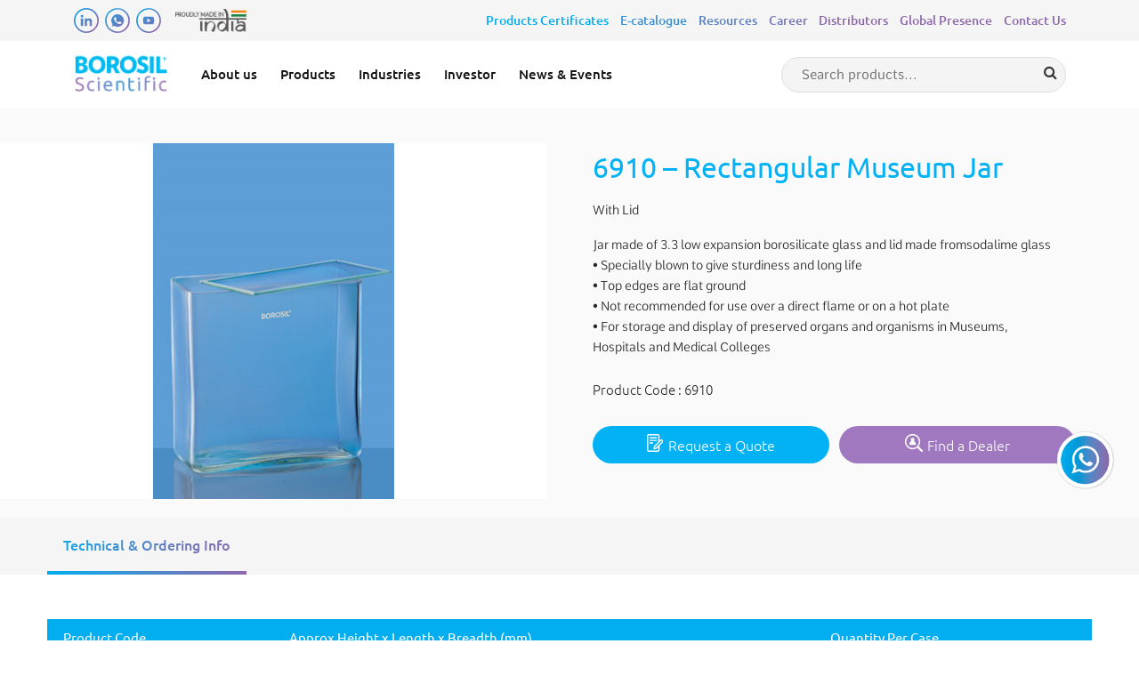

--- FILE ---
content_type: text/html; charset=UTF-8
request_url: https://www.borosilscientific.com/product/6910-rectangular-museum-jar/
body_size: 21902
content:
<!doctype html>
<html>

<head>
<!-- Google Tag Manager -->
<script>(function(w,d,s,l,i){w[l]=w[l]||[];w[l].push({'gtm.start':
new Date().getTime(),event:'gtm.js'});var f=d.getElementsByTagName(s)[0],
j=d.createElement(s),dl=l!='dataLayer'?'&l='+l:'';j.async=true;j.src=
'https://www.googletagmanager.com/gtm.js?id='+i+dl;f.parentNode.insertBefore(j,f);
})(window,document,'script','dataLayer','GTM-K9C5VDWP');</script>
<!-- End Google Tag Manager -->
  <meta charset="utf-8">
  <meta http-equiv="X-UA-Compatible" content="IE=edge">
  <meta name="viewport" content="width=device-width, initial-scale=1">
  <meta name="viewport" content="width=device-width, initial-scale=1, maximum-scale=1">
  <link rel="icon" type="image/x-icon" href="https://www.borosilscientific.com/wp-content/themes/Borosil/images/favicon.ico">
  <link rel="preload" href="https://www.borosilscientific.com/wp-content/themes/Borosil/css/bootstrap.min.css" as="style" onload="this.onload=null;this.rel='stylesheet'"> <noscript>
    <link rel="stylesheet" href="https://www.borosilscientific.com/wp-content/themes/Borosil/css/bootstrap.min.css">
  </noscript>
  <link rel="preload" href="https://www.borosilscientific.com/wp-content/themes/Borosil/css/slick.css" as="style" onload="this.onload=null;this.rel='stylesheet'"> <noscript>
    <link rel="stylesheet" href="https://www.borosilscientific.com/wp-content/themes/Borosil/css/slick.css">
  </noscript>
  <link rel="preload" href="https://www.borosilscientific.com/wp-content/themes/Borosil/css/style.min.css" as="style" onload="this.onload=null;this.rel='stylesheet'"> <noscript>
    <link rel="stylesheet" href="https://www.borosilscientific.com/wp-content/themes/Borosil/css/style.min.css">
  </noscript>

  <link rel="stylesheet" href="https://www.borosilscientific.com/wp-content/themes/Borosil/css/animate.min.css">
  <link rel="stylesheet" href="https://cdnjs.cloudflare.com/ajax/libs/slick-carousel/1.8.1/slick-theme.min.css" integrity="sha512-17EgCFERpgZKcm0j0fEq1YCJuyAWdz9KUtv1EjVuaOz8pDnh/0nZxmU6BBXwaaxqoi9PQXnRWqlcDB027hgv9A==" crossorigin="anonymous" referrerpolicy="no-referrer" />
  <link rel="stylesheet" href="https://cdnjs.cloudflare.com/ajax/libs/slick-carousel/1.8.1/slick.min.css" integrity="sha512-yHknP1/AwR+yx26cB1y0cjvQUMvEa2PFzt1c9LlS4pRQ5NOTZFWbhBig+X9G9eYW/8m0/4OXNx8pxJ6z57x0dw==" crossorigin="anonymous" referrerpolicy="no-referrer" />

  <link rel="stylesheet" href="https://cdnjs.cloudflare.com/ajax/libs/lightbox2/2.11.3/css/lightbox.css" />

  <link rel="preload" href="https://www.borosilscientific.com/wp-content/themes/Borosil/css/stylesheet.min.css" as="style" onload="this.onload=null;this.rel='stylesheet'"> <noscript>
    <link rel="stylesheet" href="https://www.borosilscientific.com/wp-content/themes/Borosil/css/stylesheet.min.css">
  </noscript>

  <!-- jQuery library -->

  <!--<script src="https://ajax.googleapis.com/ajax/libs/jquery/3.5.1/jquery.min.js"></script>-->
  <!-- <script type="text/javascript" src="https://www.borosilscientific.com/wp-content/themes/Borosil/js/bootstrap.min.js" defer></script> -->
  <script type="text/javascript" src="https://www.borosilscientific.com/wp-content/themes/Borosil/js/bootstrap.bundle.min.js" defer></script>
  <script type="text/javascript" src="https://www.borosilscientific.com/wp-content/themes/Borosil/js/slick.min.js" defer></script>
  <script type="text/javascript" src="https://www.borosilscientific.com/wp-content/themes/Borosil/js/custom.js" defer></script>
  <script src="https://cdnjs.cloudflare.com/ajax/libs/wow/1.1.2/wow.min.js" integrity="sha512-Eak/29OTpb36LLo2r47IpVzPBLXnAMPAVypbSZiZ4Qkf8p/7S/XRG5xp7OKWPPYfJT6metI+IORkR5G8F900+g==" crossorigin="anonymous" referrerpolicy="no-referrer"></script>
  <script src="https://cdnjs.cloudflare.com/ajax/libs/wow/1.1.2/wow.js" integrity="sha512-Rd5Gf5A6chsunOJte+gKWyECMqkG8MgBYD1u80LOOJBfl6ka9CtatRrD4P0P5Q5V/z/ecvOCSYC8tLoWNrCpPg==" crossorigin="anonymous" referrerpolicy="no-referrer"></script>

  <script src="https://cdnjs.cloudflare.com/ajax/libs/lightbox2/2.11.3/js/lightbox-plus-jquery.js"></script>

  <script src="https://unpkg.com/@lottiefiles/lottie-player@latest/dist/lottie-player.js"></script>
  <link rel="stylesheet" href="https://cdnjs.cloudflare.com/ajax/libs/font-awesome/4.7.0/css/font-awesome.min.css">


  <meta name='robots' content='index, follow, max-image-preview:large, max-snippet:-1, max-video-preview:-1' />
	<style>img:is([sizes="auto" i], [sizes^="auto," i]) { contain-intrinsic-size: 3000px 1500px }</style>
	
	<!-- This site is optimized with the Yoast SEO plugin v25.9 - https://yoast.com/wordpress/plugins/seo/ -->
	<title>6910 – Rectangular Museum Jar, Durable Storage | Borosil Scientific</title>
	<meta name="description" content="Shop the 6910 – Rectangular Museum Jar from Borosil Scientific. Made of 3.3 borosilicate glass with sodalime lid. Order now for reliable lab-grade quality." />
	<link rel="canonical" href="https://www.borosilscientific.com/product/6910-rectangular-museum-jar/" />
	<meta property="og:locale" content="en_US" />
	<meta property="og:type" content="article" />
	<meta property="og:title" content="6910 – Rectangular Museum Jar, Durable Storage | Borosil Scientific" />
	<meta property="og:description" content="Shop the 6910 – Rectangular Museum Jar from Borosil Scientific. Made of 3.3 borosilicate glass with sodalime lid. Order now for reliable lab-grade quality." />
	<meta property="og:url" content="https://www.borosilscientific.com/product/6910-rectangular-museum-jar/" />
	<meta property="og:site_name" content="Borosil Scientific" />
	<meta property="article:modified_time" content="2025-04-17T05:08:52+00:00" />
	<meta property="og:image" content="https://www.borosilscientific.com/wp-content/uploads/2024/04/132751256360599210.JPG" />
	<meta property="og:image:width" content="305" />
	<meta property="og:image:height" content="450" />
	<meta property="og:image:type" content="image/jpeg" />
	<meta name="twitter:card" content="summary_large_image" />
	<meta name="twitter:label1" content="Est. reading time" />
	<meta name="twitter:data1" content="1 minute" />
	<script type="application/ld+json" class="yoast-schema-graph">{"@context":"https://schema.org","@graph":[{"@type":"WebPage","@id":"https://www.borosilscientific.com/product/6910-rectangular-museum-jar/","url":"https://www.borosilscientific.com/product/6910-rectangular-museum-jar/","name":"6910 – Rectangular Museum Jar, Durable Storage | Borosil Scientific","isPartOf":{"@id":"https://www.borosilscientific.com/#website"},"primaryImageOfPage":{"@id":"https://www.borosilscientific.com/product/6910-rectangular-museum-jar/#primaryimage"},"image":{"@id":"https://www.borosilscientific.com/product/6910-rectangular-museum-jar/#primaryimage"},"thumbnailUrl":"https://www.borosilscientific.com/wp-content/uploads/2024/04/132751256360599210.JPG","datePublished":"2024-04-30T12:25:42+00:00","dateModified":"2025-04-17T05:08:52+00:00","description":"Shop the 6910 – Rectangular Museum Jar from Borosil Scientific. Made of 3.3 borosilicate glass with sodalime lid. Order now for reliable lab-grade quality.","breadcrumb":{"@id":"https://www.borosilscientific.com/product/6910-rectangular-museum-jar/#breadcrumb"},"inLanguage":"en-US","potentialAction":[{"@type":"ReadAction","target":["https://www.borosilscientific.com/product/6910-rectangular-museum-jar/"]}]},{"@type":"ImageObject","inLanguage":"en-US","@id":"https://www.borosilscientific.com/product/6910-rectangular-museum-jar/#primaryimage","url":"https://www.borosilscientific.com/wp-content/uploads/2024/04/132751256360599210.JPG","contentUrl":"https://www.borosilscientific.com/wp-content/uploads/2024/04/132751256360599210.JPG","width":305,"height":450,"caption":"6910 - Rectangular Museum Jar"},{"@type":"BreadcrumbList","@id":"https://www.borosilscientific.com/product/6910-rectangular-museum-jar/#breadcrumb","itemListElement":[{"@type":"ListItem","position":1,"name":"Home","item":"https://www.borosilscientific.com/"},{"@type":"ListItem","position":2,"name":"Shop","item":"https://www.borosilscientific.com/shop/"},{"@type":"ListItem","position":3,"name":"6910 &#8211; Rectangular Museum Jar"}]},{"@type":"WebSite","@id":"https://www.borosilscientific.com/#website","url":"https://www.borosilscientific.com/","name":"Borosil Scientific","description":"","potentialAction":[{"@type":"SearchAction","target":{"@type":"EntryPoint","urlTemplate":"https://www.borosilscientific.com/?s={search_term_string}"},"query-input":{"@type":"PropertyValueSpecification","valueRequired":true,"valueName":"search_term_string"}}],"inLanguage":"en-US"}]}</script>
	<!-- / Yoast SEO plugin. -->


<link rel='dns-prefetch' href='//cdnjs.cloudflare.com' />
<link rel='stylesheet' id='font-awesome-css' href='https://www.borosilscientific.com/wp-content/plugins/woocommerce-ajax-filters/berocket/assets/css/font-awesome.min.css?ver=6.8.3' type='text/css' media='all' />
<link rel='stylesheet' id='berocket_aapf_widget-style-css' href='https://www.borosilscientific.com/wp-content/plugins/woocommerce-ajax-filters/assets/frontend/css/fullmain.min.css?ver=1.6.8.2' type='text/css' media='all' />
<link rel='stylesheet' id='wp-block-library-css' href='https://www.borosilscientific.com/wp-includes/css/dist/block-library/style.min.css?ver=6.8.3' type='text/css' media='all' />
<style id='classic-theme-styles-inline-css' type='text/css'>
/*! This file is auto-generated */
.wp-block-button__link{color:#fff;background-color:#32373c;border-radius:9999px;box-shadow:none;text-decoration:none;padding:calc(.667em + 2px) calc(1.333em + 2px);font-size:1.125em}.wp-block-file__button{background:#32373c;color:#fff;text-decoration:none}
</style>
<style id='joinchat-button-style-inline-css' type='text/css'>
.wp-block-joinchat-button{border:none!important;text-align:center}.wp-block-joinchat-button figure{display:table;margin:0 auto;padding:0}.wp-block-joinchat-button figcaption{font:normal normal 400 .6em/2em var(--wp--preset--font-family--system-font,sans-serif);margin:0;padding:0}.wp-block-joinchat-button .joinchat-button__qr{background-color:#fff;border:6px solid #25d366;border-radius:30px;box-sizing:content-box;display:block;height:200px;margin:auto;overflow:hidden;padding:10px;width:200px}.wp-block-joinchat-button .joinchat-button__qr canvas,.wp-block-joinchat-button .joinchat-button__qr img{display:block;margin:auto}.wp-block-joinchat-button .joinchat-button__link{align-items:center;background-color:#25d366;border:6px solid #25d366;border-radius:30px;display:inline-flex;flex-flow:row nowrap;justify-content:center;line-height:1.25em;margin:0 auto;text-decoration:none}.wp-block-joinchat-button .joinchat-button__link:before{background:transparent var(--joinchat-ico) no-repeat center;background-size:100%;content:"";display:block;height:1.5em;margin:-.75em .75em -.75em 0;width:1.5em}.wp-block-joinchat-button figure+.joinchat-button__link{margin-top:10px}@media (orientation:landscape)and (min-height:481px),(orientation:portrait)and (min-width:481px){.wp-block-joinchat-button.joinchat-button--qr-only figure+.joinchat-button__link{display:none}}@media (max-width:480px),(orientation:landscape)and (max-height:480px){.wp-block-joinchat-button figure{display:none}}

</style>
<style id='global-styles-inline-css' type='text/css'>
:root{--wp--preset--aspect-ratio--square: 1;--wp--preset--aspect-ratio--4-3: 4/3;--wp--preset--aspect-ratio--3-4: 3/4;--wp--preset--aspect-ratio--3-2: 3/2;--wp--preset--aspect-ratio--2-3: 2/3;--wp--preset--aspect-ratio--16-9: 16/9;--wp--preset--aspect-ratio--9-16: 9/16;--wp--preset--color--black: #000000;--wp--preset--color--cyan-bluish-gray: #abb8c3;--wp--preset--color--white: #ffffff;--wp--preset--color--pale-pink: #f78da7;--wp--preset--color--vivid-red: #cf2e2e;--wp--preset--color--luminous-vivid-orange: #ff6900;--wp--preset--color--luminous-vivid-amber: #fcb900;--wp--preset--color--light-green-cyan: #7bdcb5;--wp--preset--color--vivid-green-cyan: #00d084;--wp--preset--color--pale-cyan-blue: #8ed1fc;--wp--preset--color--vivid-cyan-blue: #0693e3;--wp--preset--color--vivid-purple: #9b51e0;--wp--preset--gradient--vivid-cyan-blue-to-vivid-purple: linear-gradient(135deg,rgba(6,147,227,1) 0%,rgb(155,81,224) 100%);--wp--preset--gradient--light-green-cyan-to-vivid-green-cyan: linear-gradient(135deg,rgb(122,220,180) 0%,rgb(0,208,130) 100%);--wp--preset--gradient--luminous-vivid-amber-to-luminous-vivid-orange: linear-gradient(135deg,rgba(252,185,0,1) 0%,rgba(255,105,0,1) 100%);--wp--preset--gradient--luminous-vivid-orange-to-vivid-red: linear-gradient(135deg,rgba(255,105,0,1) 0%,rgb(207,46,46) 100%);--wp--preset--gradient--very-light-gray-to-cyan-bluish-gray: linear-gradient(135deg,rgb(238,238,238) 0%,rgb(169,184,195) 100%);--wp--preset--gradient--cool-to-warm-spectrum: linear-gradient(135deg,rgb(74,234,220) 0%,rgb(151,120,209) 20%,rgb(207,42,186) 40%,rgb(238,44,130) 60%,rgb(251,105,98) 80%,rgb(254,248,76) 100%);--wp--preset--gradient--blush-light-purple: linear-gradient(135deg,rgb(255,206,236) 0%,rgb(152,150,240) 100%);--wp--preset--gradient--blush-bordeaux: linear-gradient(135deg,rgb(254,205,165) 0%,rgb(254,45,45) 50%,rgb(107,0,62) 100%);--wp--preset--gradient--luminous-dusk: linear-gradient(135deg,rgb(255,203,112) 0%,rgb(199,81,192) 50%,rgb(65,88,208) 100%);--wp--preset--gradient--pale-ocean: linear-gradient(135deg,rgb(255,245,203) 0%,rgb(182,227,212) 50%,rgb(51,167,181) 100%);--wp--preset--gradient--electric-grass: linear-gradient(135deg,rgb(202,248,128) 0%,rgb(113,206,126) 100%);--wp--preset--gradient--midnight: linear-gradient(135deg,rgb(2,3,129) 0%,rgb(40,116,252) 100%);--wp--preset--font-size--small: 13px;--wp--preset--font-size--medium: 20px;--wp--preset--font-size--large: 36px;--wp--preset--font-size--x-large: 42px;--wp--preset--font-family--inter: "Inter", sans-serif;--wp--preset--font-family--cardo: Cardo;--wp--preset--spacing--20: 0.44rem;--wp--preset--spacing--30: 0.67rem;--wp--preset--spacing--40: 1rem;--wp--preset--spacing--50: 1.5rem;--wp--preset--spacing--60: 2.25rem;--wp--preset--spacing--70: 3.38rem;--wp--preset--spacing--80: 5.06rem;--wp--preset--shadow--natural: 6px 6px 9px rgba(0, 0, 0, 0.2);--wp--preset--shadow--deep: 12px 12px 50px rgba(0, 0, 0, 0.4);--wp--preset--shadow--sharp: 6px 6px 0px rgba(0, 0, 0, 0.2);--wp--preset--shadow--outlined: 6px 6px 0px -3px rgba(255, 255, 255, 1), 6px 6px rgba(0, 0, 0, 1);--wp--preset--shadow--crisp: 6px 6px 0px rgba(0, 0, 0, 1);}:where(.is-layout-flex){gap: 0.5em;}:where(.is-layout-grid){gap: 0.5em;}body .is-layout-flex{display: flex;}.is-layout-flex{flex-wrap: wrap;align-items: center;}.is-layout-flex > :is(*, div){margin: 0;}body .is-layout-grid{display: grid;}.is-layout-grid > :is(*, div){margin: 0;}:where(.wp-block-columns.is-layout-flex){gap: 2em;}:where(.wp-block-columns.is-layout-grid){gap: 2em;}:where(.wp-block-post-template.is-layout-flex){gap: 1.25em;}:where(.wp-block-post-template.is-layout-grid){gap: 1.25em;}.has-black-color{color: var(--wp--preset--color--black) !important;}.has-cyan-bluish-gray-color{color: var(--wp--preset--color--cyan-bluish-gray) !important;}.has-white-color{color: var(--wp--preset--color--white) !important;}.has-pale-pink-color{color: var(--wp--preset--color--pale-pink) !important;}.has-vivid-red-color{color: var(--wp--preset--color--vivid-red) !important;}.has-luminous-vivid-orange-color{color: var(--wp--preset--color--luminous-vivid-orange) !important;}.has-luminous-vivid-amber-color{color: var(--wp--preset--color--luminous-vivid-amber) !important;}.has-light-green-cyan-color{color: var(--wp--preset--color--light-green-cyan) !important;}.has-vivid-green-cyan-color{color: var(--wp--preset--color--vivid-green-cyan) !important;}.has-pale-cyan-blue-color{color: var(--wp--preset--color--pale-cyan-blue) !important;}.has-vivid-cyan-blue-color{color: var(--wp--preset--color--vivid-cyan-blue) !important;}.has-vivid-purple-color{color: var(--wp--preset--color--vivid-purple) !important;}.has-black-background-color{background-color: var(--wp--preset--color--black) !important;}.has-cyan-bluish-gray-background-color{background-color: var(--wp--preset--color--cyan-bluish-gray) !important;}.has-white-background-color{background-color: var(--wp--preset--color--white) !important;}.has-pale-pink-background-color{background-color: var(--wp--preset--color--pale-pink) !important;}.has-vivid-red-background-color{background-color: var(--wp--preset--color--vivid-red) !important;}.has-luminous-vivid-orange-background-color{background-color: var(--wp--preset--color--luminous-vivid-orange) !important;}.has-luminous-vivid-amber-background-color{background-color: var(--wp--preset--color--luminous-vivid-amber) !important;}.has-light-green-cyan-background-color{background-color: var(--wp--preset--color--light-green-cyan) !important;}.has-vivid-green-cyan-background-color{background-color: var(--wp--preset--color--vivid-green-cyan) !important;}.has-pale-cyan-blue-background-color{background-color: var(--wp--preset--color--pale-cyan-blue) !important;}.has-vivid-cyan-blue-background-color{background-color: var(--wp--preset--color--vivid-cyan-blue) !important;}.has-vivid-purple-background-color{background-color: var(--wp--preset--color--vivid-purple) !important;}.has-black-border-color{border-color: var(--wp--preset--color--black) !important;}.has-cyan-bluish-gray-border-color{border-color: var(--wp--preset--color--cyan-bluish-gray) !important;}.has-white-border-color{border-color: var(--wp--preset--color--white) !important;}.has-pale-pink-border-color{border-color: var(--wp--preset--color--pale-pink) !important;}.has-vivid-red-border-color{border-color: var(--wp--preset--color--vivid-red) !important;}.has-luminous-vivid-orange-border-color{border-color: var(--wp--preset--color--luminous-vivid-orange) !important;}.has-luminous-vivid-amber-border-color{border-color: var(--wp--preset--color--luminous-vivid-amber) !important;}.has-light-green-cyan-border-color{border-color: var(--wp--preset--color--light-green-cyan) !important;}.has-vivid-green-cyan-border-color{border-color: var(--wp--preset--color--vivid-green-cyan) !important;}.has-pale-cyan-blue-border-color{border-color: var(--wp--preset--color--pale-cyan-blue) !important;}.has-vivid-cyan-blue-border-color{border-color: var(--wp--preset--color--vivid-cyan-blue) !important;}.has-vivid-purple-border-color{border-color: var(--wp--preset--color--vivid-purple) !important;}.has-vivid-cyan-blue-to-vivid-purple-gradient-background{background: var(--wp--preset--gradient--vivid-cyan-blue-to-vivid-purple) !important;}.has-light-green-cyan-to-vivid-green-cyan-gradient-background{background: var(--wp--preset--gradient--light-green-cyan-to-vivid-green-cyan) !important;}.has-luminous-vivid-amber-to-luminous-vivid-orange-gradient-background{background: var(--wp--preset--gradient--luminous-vivid-amber-to-luminous-vivid-orange) !important;}.has-luminous-vivid-orange-to-vivid-red-gradient-background{background: var(--wp--preset--gradient--luminous-vivid-orange-to-vivid-red) !important;}.has-very-light-gray-to-cyan-bluish-gray-gradient-background{background: var(--wp--preset--gradient--very-light-gray-to-cyan-bluish-gray) !important;}.has-cool-to-warm-spectrum-gradient-background{background: var(--wp--preset--gradient--cool-to-warm-spectrum) !important;}.has-blush-light-purple-gradient-background{background: var(--wp--preset--gradient--blush-light-purple) !important;}.has-blush-bordeaux-gradient-background{background: var(--wp--preset--gradient--blush-bordeaux) !important;}.has-luminous-dusk-gradient-background{background: var(--wp--preset--gradient--luminous-dusk) !important;}.has-pale-ocean-gradient-background{background: var(--wp--preset--gradient--pale-ocean) !important;}.has-electric-grass-gradient-background{background: var(--wp--preset--gradient--electric-grass) !important;}.has-midnight-gradient-background{background: var(--wp--preset--gradient--midnight) !important;}.has-small-font-size{font-size: var(--wp--preset--font-size--small) !important;}.has-medium-font-size{font-size: var(--wp--preset--font-size--medium) !important;}.has-large-font-size{font-size: var(--wp--preset--font-size--large) !important;}.has-x-large-font-size{font-size: var(--wp--preset--font-size--x-large) !important;}
:where(.wp-block-post-template.is-layout-flex){gap: 1.25em;}:where(.wp-block-post-template.is-layout-grid){gap: 1.25em;}
:where(.wp-block-columns.is-layout-flex){gap: 2em;}:where(.wp-block-columns.is-layout-grid){gap: 2em;}
:root :where(.wp-block-pullquote){font-size: 1.5em;line-height: 1.6;}
</style>
<link rel='stylesheet' id='dnd-upload-cf7-css' href='https://www.borosilscientific.com/wp-content/plugins/drag-and-drop-multiple-file-upload-contact-form-7/assets/css/dnd-upload-cf7.css?ver=1.3.9.1' type='text/css' media='all' />
<link rel='stylesheet' id='contact-form-7-css' href='https://www.borosilscientific.com/wp-content/plugins/contact-form-7/includes/css/styles.css?ver=6.1.1' type='text/css' media='all' />
<link rel='stylesheet' id='nbcpf-intlTelInput-style-css' href='https://www.borosilscientific.com/wp-content/plugins/country-phone-field-contact-form-7/assets/css/intlTelInput.min.css?ver=6.8.3' type='text/css' media='all' />
<link rel='stylesheet' id='nbcpf-countryFlag-style-css' href='https://www.borosilscientific.com/wp-content/plugins/country-phone-field-contact-form-7/assets/css/countrySelect.min.css?ver=6.8.3' type='text/css' media='all' />
<link rel='stylesheet' id='photoswipe-css' href='https://www.borosilscientific.com/wp-content/plugins/woocommerce/assets/css/photoswipe/photoswipe.min.css?ver=9.2.2' type='text/css' media='all' />
<link rel='stylesheet' id='photoswipe-default-skin-css' href='https://www.borosilscientific.com/wp-content/plugins/woocommerce/assets/css/photoswipe/default-skin/default-skin.min.css?ver=9.2.2' type='text/css' media='all' />
<link rel='stylesheet' id='woocommerce-layout-css' href='https://www.borosilscientific.com/wp-content/plugins/woocommerce/assets/css/woocommerce-layout.css?ver=9.2.2' type='text/css' media='all' />
<link rel='stylesheet' id='woocommerce-smallscreen-css' href='https://www.borosilscientific.com/wp-content/plugins/woocommerce/assets/css/woocommerce-smallscreen.css?ver=9.2.2' type='text/css' media='only screen and (max-width: 768px)' />
<link rel='stylesheet' id='woocommerce-general-css' href='https://www.borosilscientific.com/wp-content/plugins/woocommerce/assets/css/woocommerce.css?ver=9.2.2' type='text/css' media='all' />
<style id='woocommerce-inline-inline-css' type='text/css'>
.woocommerce form .form-row .required { visibility: visible; }
</style>
<link rel='stylesheet' id='wpcf7-redirect-script-frontend-css' href='https://www.borosilscientific.com/wp-content/plugins/wpcf7-redirect/build/assets/frontend-script.css?ver=2c532d7e2be36f6af233' type='text/css' media='all' />
<link rel='stylesheet' id='dflip-style-css' href='https://www.borosilscientific.com/wp-content/plugins/3d-flipbook-dflip-lite/assets/css/dflip.min.css?ver=2.3.75' type='text/css' media='all' />
<script type="text/javascript" src="https://www.borosilscientific.com/wp-includes/js/jquery/jquery.min.js?ver=3.7.1" id="jquery-core-js"></script>
<script type="text/javascript" src="https://www.borosilscientific.com/wp-includes/js/jquery/jquery-migrate.min.js?ver=3.4.1" id="jquery-migrate-js"></script>
<script type="text/javascript" src="https://cdnjs.cloudflare.com/ajax/libs/waypoints/2.0.3/waypoints.min.js?ver=6.8.3" id="theme_script_waypoints-js"></script>
<script type="text/javascript" src="https://cdnjs.cloudflare.com/ajax/libs/jquery.isotope/3.0.6/isotope.pkgd.js?ver=6.8.3" id="theme_script_isotope-js"></script>
<script type="text/javascript" src="https://www.borosilscientific.com/wp-content/themes/Borosil/js/jquery.counterup.min.js?ver=6.8.3" id="theme_script_counter-js"></script>
<script type="text/javascript" src="https://www.borosilscientific.com/wp-content/plugins/woocommerce/assets/js/jquery-blockui/jquery.blockUI.min.js?ver=2.7.0-wc.9.2.2" id="jquery-blockui-js" defer="defer" data-wp-strategy="defer"></script>
<script type="text/javascript" id="wc-add-to-cart-js-extra">
/* <![CDATA[ */
var wc_add_to_cart_params = {"ajax_url":"\/wp-admin\/admin-ajax.php","wc_ajax_url":"\/?wc-ajax=%%endpoint%%","i18n_view_cart":"View cart","cart_url":"https:\/\/www.borosilscientific.com\/cart\/","is_cart":"","cart_redirect_after_add":"no"};
/* ]]> */
</script>
<script type="text/javascript" src="https://www.borosilscientific.com/wp-content/plugins/woocommerce/assets/js/frontend/add-to-cart.min.js?ver=9.2.2" id="wc-add-to-cart-js" defer="defer" data-wp-strategy="defer"></script>
<script type="text/javascript" src="https://www.borosilscientific.com/wp-content/plugins/woocommerce/assets/js/flexslider/jquery.flexslider.min.js?ver=2.7.2-wc.9.2.2" id="flexslider-js" defer="defer" data-wp-strategy="defer"></script>
<script type="text/javascript" src="https://www.borosilscientific.com/wp-content/plugins/woocommerce/assets/js/photoswipe/photoswipe.min.js?ver=4.1.1-wc.9.2.2" id="photoswipe-js" defer="defer" data-wp-strategy="defer"></script>
<script type="text/javascript" src="https://www.borosilscientific.com/wp-content/plugins/woocommerce/assets/js/photoswipe/photoswipe-ui-default.min.js?ver=4.1.1-wc.9.2.2" id="photoswipe-ui-default-js" defer="defer" data-wp-strategy="defer"></script>
<script type="text/javascript" id="wc-single-product-js-extra">
/* <![CDATA[ */
var wc_single_product_params = {"i18n_required_rating_text":"Please select a rating","review_rating_required":"yes","flexslider":{"rtl":false,"animation":"slide","smoothHeight":true,"directionNav":false,"controlNav":"thumbnails","slideshow":false,"animationSpeed":500,"animationLoop":false,"allowOneSlide":false},"zoom_enabled":"","zoom_options":[],"photoswipe_enabled":"1","photoswipe_options":{"shareEl":false,"closeOnScroll":false,"history":false,"hideAnimationDuration":0,"showAnimationDuration":0},"flexslider_enabled":"1"};
/* ]]> */
</script>
<script type="text/javascript" src="https://www.borosilscientific.com/wp-content/plugins/woocommerce/assets/js/frontend/single-product.min.js?ver=9.2.2" id="wc-single-product-js" defer="defer" data-wp-strategy="defer"></script>
<script type="text/javascript" src="https://www.borosilscientific.com/wp-content/plugins/woocommerce/assets/js/js-cookie/js.cookie.min.js?ver=2.1.4-wc.9.2.2" id="js-cookie-js" defer="defer" data-wp-strategy="defer"></script>
<script type="text/javascript" id="woocommerce-js-extra">
/* <![CDATA[ */
var woocommerce_params = {"ajax_url":"\/wp-admin\/admin-ajax.php","wc_ajax_url":"\/?wc-ajax=%%endpoint%%"};
/* ]]> */
</script>
<script type="text/javascript" src="https://www.borosilscientific.com/wp-content/plugins/woocommerce/assets/js/frontend/woocommerce.min.js?ver=9.2.2" id="woocommerce-js" defer="defer" data-wp-strategy="defer"></script>
<link rel="https://api.w.org/" href="https://www.borosilscientific.com/wp-json/" /><link rel="alternate" title="JSON" type="application/json" href="https://www.borosilscientific.com/wp-json/wp/v2/product/2677" /><link rel="EditURI" type="application/rsd+xml" title="RSD" href="https://www.borosilscientific.com/xmlrpc.php?rsd" />
<link rel='shortlink' href='https://www.borosilscientific.com/?p=2677' />
<link rel="alternate" title="oEmbed (JSON)" type="application/json+oembed" href="https://www.borosilscientific.com/wp-json/oembed/1.0/embed?url=https%3A%2F%2Fwww.borosilscientific.com%2Fproduct%2F6910-rectangular-museum-jar%2F" />
<link rel="alternate" title="oEmbed (XML)" type="text/xml+oembed" href="https://www.borosilscientific.com/wp-json/oembed/1.0/embed?url=https%3A%2F%2Fwww.borosilscientific.com%2Fproduct%2F6910-rectangular-museum-jar%2F&#038;format=xml" />
<style></style>	<noscript><style>.woocommerce-product-gallery{ opacity: 1 !important; }</style></noscript>
	<script id='nitro-telemetry-meta' nitro-exclude>window.NPTelemetryMetadata={missReason: (!window.NITROPACK_STATE ? 'cache not found' : 'hit'),pageType: 'product',isEligibleForOptimization: true,}</script><script id='nitro-generic' nitro-exclude>(()=>{window.NitroPack=window.NitroPack||{coreVersion:"na",isCounted:!1};let e=document.createElement("script");if(e.src="https://nitroscripts.com/OYtouGcJPZNYvAqVcFqpplnXAXvgZMeP",e.async=!0,e.id="nitro-script",document.head.appendChild(e),!window.NitroPack.isCounted){window.NitroPack.isCounted=!0;let t=()=>{navigator.sendBeacon("https://to.getnitropack.com/p",JSON.stringify({siteId:"OYtouGcJPZNYvAqVcFqpplnXAXvgZMeP",url:window.location.href,isOptimized:!!window.IS_NITROPACK,coreVersion:"na",missReason:window.NPTelemetryMetadata?.missReason||"",pageType:window.NPTelemetryMetadata?.pageType||"",isEligibleForOptimization:!!window.NPTelemetryMetadata?.isEligibleForOptimization}))};(()=>{let e=()=>new Promise(e=>{"complete"===document.readyState?e():window.addEventListener("load",e)}),i=()=>new Promise(e=>{document.prerendering?document.addEventListener("prerenderingchange",e,{once:!0}):e()}),a=async()=>{await i(),await e(),t()};a()})(),window.addEventListener("pageshow",e=>{if(e.persisted){let i=document.prerendering||self.performance?.getEntriesByType?.("navigation")[0]?.activationStart>0;"visible"!==document.visibilityState||i||t()}})}})();</script><style class='wp-fonts-local' type='text/css'>
@font-face{font-family:Inter;font-style:normal;font-weight:300 900;font-display:fallback;src:url('https://www.borosilscientific.com/wp-content/plugins/woocommerce/assets/fonts/Inter-VariableFont_slnt,wght.woff2') format('woff2');font-stretch:normal;}
@font-face{font-family:Cardo;font-style:normal;font-weight:400;font-display:fallback;src:url('https://www.borosilscientific.com/wp-content/plugins/woocommerce/assets/fonts/cardo_normal_400.woff2') format('woff2');}
</style>
		<style type="text/css" id="wp-custom-css">
			.single-post .wp-block-list li{
	margin-bottom:10px;
	font-size:17px;
}		</style>
		</head>

<script type="text/javascript">
    var ajaxurl = "https://www.borosilscientific.com/wp-admin/admin-ajax.php";
</script>

<body data-rsssl=1 class="wp-singular product-template-default single single-product postid-2677 wp-theme-Borosil theme-Borosil woocommerce woocommerce-page woocommerce-no-js">
<!-- Google Tag Manager (noscript) -->
<noscript><iframe src="https://www.googletagmanager.com/ns.html?id=GTM-K9C5VDWP"
height="0" width="0" style="display:none;visibility:hidden"></iframe></noscript>
<!-- End Google Tag Manager (noscript) -->
  
  <div class="loader_bg" style="position: fixed;z-index: 999999;background: #fff;width: 100%;height: 100%;">
    <div class="loaders"></div>
  </div>

  <!-- header start  -->
  <script>
    document.addEventListener('DOMContentLoaded', function() {
      // Open menu-item-1193 in a new tab
      var viewLink = document.querySelector('#menu-item-1193 a');
      if (viewLink) {
        viewLink.setAttribute('target', '_blank');
      }

      // Set the href for menu-item-1194 to download the PDF directly
      var downloadLink = document.querySelector('#menu-item-1194 a');
      var downloadLinkMobile = document.querySelector('.menu-item-1194 a');
      if (downloadLink) {
        // downloadLink.setAttribute('href', '');
        downloadLink.setAttribute('download', '');
      }
      if (downloadLinkMobile) {
        // downloadLinkMobile.setAttribute('href', '');
        downloadLinkMobile.setAttribute('download', '');
      }
    });
  </script>
  

<div class="whatsappFloating">
  <a href="https://api.whatsapp.com/send/?phone=919987872610&text=Hi&type=phone_number&app_absent=0" class="float" target="_blank">
    <img src="https://www.borosilscientific.com/wp-content/themes/Borosil/images/whatsappicon-desktop.png" alt="" class="iconImg baseimg img-fluid">
    <img src="https://www.borosilscientific.com/wp-content/themes/Borosil/images/whatsappicon-desktop-hover.png" alt="" class="iconImg onHoverimg img-fluid">
  </a>
</div>

<!-- <script>!function(e,t,a){var c=e.head||e.getElementsByTagName("head")[0],n=e.createElement("script");n.async=!0,n.defer=!0, n.type="text/javascript",n.src=t+"/static/js/widget.js?config="+JSON.stringify(a),c.appendChild(n)}(document,"https://xbotic.cbots.live",{bot_key:"1730d74304fa4269",welcome_msg:true,branding_key:"xbotic",server:"https://xbotic.cbots.live",e:"p" });</script> -->

  
  <header>
    <div class="topHeader d-md-block d-none">
      <div class="container">
        <div class="row align-items-center">
          <!-- col start  -->
          <div class="col-md-4">
            <div class="social_links d-flex align-items-center">
              <ul>
                <li><a href="https://www.linkedin.com/company/borosilscientific/" target="_blank">
                    <div class="socialicon_img"><img src="https://www.borosilscientific.com/wp-content/themes/Borosil/images/Mask Group 315.svg" alt="image not found"></div>
                  </a></li>
                <li><a href="#" data-bs-toggle="modal" data-bs-target="#requestqoutemodal" target="_blank">
                    <div class="socialicon_img"><img src="https://www.borosilscientific.com/wp-content/themes/Borosil/images/Mask Group 314.svg" alt="image not found"></div>
                  </a></li>
                <!-- <li><a href="" traget="_blank"> <div class="socialicon_img"><img src="https://www.borosilscientific.com/wp-content/themes/Borosil/images/Mask Group 313.svg" alt="image not found"></div> </a></li> -->
                <li><a href="https://www.youtube.com/@borosilscientific23" target="_blank">
                    <div class="socialicon_img"><img src="https://www.borosilscientific.com/wp-content/themes/Borosil/images/Mask Group 312.svg" alt="image not found"></div>
                  </a></li>
              </ul>
              <div class="proudlylogo">
                <img src="https://www.borosilscientific.com/wp-content/themes/Borosil/images/make-in-india.png" alt="" class="img-fluid" width="80" />
              </div>
            </div>
          </div>
          <!-- col end  -->
          <!-- col start  -->
          <div class="col-md-8">
            <div class="small_menutopnav">
              <ul id="menu-small-menu-top-navigation" class="primary p-0 m-0 d-block d-lg-inline-block"><li id="menu-item-1078" class="menu-item menu-item-type-custom menu-item-object-custom menu-item-1078"><a href="https://borosilcertification.com/">Products Certificates</a></li>
<li id="menu-item-1192" class="menu-item menu-item-type-custom menu-item-object-custom menu-item-has-children menu-item-1192"><a href="https://www.borosilscientific.com/wp-content/uploads/2025/05/Borosil-Scientific-Pricelist_2025-2026.pdf">E-catalogue</a>
<ul class="sub-menu">
	<li id="menu-item-1194" class="menu-item menu-item-type-custom menu-item-object-custom menu-item-1194"><a href="https://www.borosilscientific.com/wp-content/uploads/2025/05/Borosil-Scientific-Pricelist_2025-2026.pdf">Download</a></li>
</ul>
</li>
<li id="menu-item-791" class="menu-item menu-item-type-post_type menu-item-object-page menu-item-has-children menu-item-791"><a href="https://www.borosilscientific.com/resources/">Resources</a>
<ul class="sub-menu">
	<li id="menu-item-6683" class="menu-item menu-item-type-post_type menu-item-object-page menu-item-6683"><a href="https://www.borosilscientific.com/blog/">Blog</a></li>
	<li id="menu-item-5856" class="menu-item menu-item-type-post_type menu-item-object-page menu-item-5856"><a href="https://www.borosilscientific.com/resources/">Brochures and flyers</a></li>
</ul>
</li>
<li id="menu-item-1655" class="menu-item menu-item-type-post_type menu-item-object-page menu-item-1655"><a href="https://www.borosilscientific.com/career-page/">Career</a></li>
<li id="menu-item-792" class="menu-item menu-item-type-post_type menu-item-object-page menu-item-792"><a href="https://www.borosilscientific.com/distributors/">Distributors</a></li>
<li id="menu-item-2936" class="menu-item menu-item-type-post_type menu-item-object-page menu-item-2936"><a href="https://www.borosilscientific.com/global-presence/">Global Presence</a></li>
<li id="menu-item-793" class="menu-item menu-item-type-post_type menu-item-object-page menu-item-793"><a href="https://www.borosilscientific.com/contact-us/">Contact Us</a></li>
</ul>            </div>
          </div>
          <!-- col end  -->
        </div>
      </div>
    </div>
    <!-- main menu start  -->
    <div class="main-header sticky px-lg-4">
      <div class="container">
        <nav class="nav-bar">
          <!-- logo start  -->
          <div class="logo-left"> <a href="https://www.borosilscientific.com" class="navbar-brand"><img src="https://www.borosilscientific.com/wp-content/themes/Borosil/images/logo.svg" alt="logo"></a> </div>
          <!-- logo end  -->
          <div class="leftOuter">
            <div class="media-center d-block d-lg-flex">
              <div class="menu-primary">
                <ul id="menu-header-menu-main" class="primary p-0 m-0 d-block d-lg-inline-block"><li id="menu-item-1331" class="menu-item menu-item-type-post_type menu-item-object-page menu-item-1331"><a href="https://www.borosilscientific.com/about-us/">About us</a></li>
<li id="menu-item-13" class="menu-item menu-item-type-custom menu-item-object-custom menu-item-13"><a>Products</a></li>
<li id="menu-item-14" class="d-none menu-item menu-item-type-custom menu-item-object-custom menu-item-14"><a href="#">Services</a></li>
<li id="menu-item-794" class="menu-item menu-item-type-post_type menu-item-object-page menu-item-794"><a href="https://www.borosilscientific.com/industries/">Industries</a></li>
<li id="menu-item-7896" class="menu-item menu-item-type-post_type menu-item-object-page menu-item-7896"><a href="https://www.borosilscientific.com/investor/">Investor</a></li>
<li id="menu-item-17" class="menu-item menu-item-type-custom menu-item-object-custom menu-item-17"><a href="https://www.borosilscientific.com/news/top-10-laboratory-equipment-manufacturers-2025/">News &#038; Events</a></li>
</ul>              </div>
                              <div class="header-search">
                  <form role="search" method="get" class="woocommerce-product-search" action="https://www.borosilscientific.com/">
                    <label class="screen-reader-text" for="woocommerce-header-search">Search for products</label>
                    <input type="search" id="woocommerce-header-search" class="search-field" placeholder="Search products..." value="" name="s" />
                    <button type="submit" value="Search"><i class="fa fa-search"></i></button>
                    <input type="hidden" name="post_type" value="product" />
                  </form>
                </div>
              
            </div>
          </div>

          <!-- toggler start  -->
          <div class="menu-right align-self-center d-block d-lg-none">
            <button class="menuToggle d-block d-lg-none">
              <span class="line position-absolute navbar-toggler-icon"></span>
              <span class="line position-absolute navbar-toggler-icon"></span>
              <span class="line position-absolute navbar-toggler-icon"></span>
            </button>
          </div>
          <!-- toggler end  -->
        </nav>
      </div>
    </div>
    <!-- main menu end  -->


    <!-- dropin mega menu start  -->
    <div class="dropin">
      <section class="megamenu_top mega-menu sticky" id="megaMenu">
        <div class="container  p-0">
          <div class="tab">
            <!-- tab list start  -->
            <div class="tab__list tablist_main">
              <!-- tab item  -->
              <a class="tab__item" href="https://www.borosilscientific.com/laboratory-glassware-consumables/">
                <div class="tab__itemiconimg"><img src="https://www.borosilscientific.com/wp-content/themes/Borosil/images/flasks.svg" alt="image not found">
                </div>
                <div class="tab__itemcontent">
                  <div class="tab__itemcontenttitle">Laboratory Glassware & Consumables </div>
                  <!-- <div class="tab__itemcontenttext">Volumetric Glassware, Reagent Bottles, Beakers, Test Tubes, Petri Dishes</div> -->
                </div>
              </a>
              <!-- tab item end  -->
              <!-- tab item  -->
              <a class="tab__item" href="https://www.borosilscientific.com/laboratory-instrumentation-landing/">
                <div class="tab__itemiconimg"><img src="https://www.borosilscientific.com/wp-content/themes/Borosil/images/Group 1099.svg" alt="image not found">
                </div>
                <div class="tab__itemcontent">
                  <div class="tab__itemcontenttitle">Laboratory Instrumentation </div>
                  <!-- <div class="tab__itemcontenttext">Kjeldahl Digesters, Kjeldahl Distillation Units, Fat Analyser, Water Bath, Stirrer, Centrifuge</div> -->
                </div>
              </a>
              <!-- tab item end  -->
              <!-- tab item  -->
              <a class="tab__item" href="https://www.borosilscientific.com/pharma-primary-packaging/">
                <div class="tab__itemiconimg"><img src="https://www.borosilscientific.com/wp-content/themes/Borosil/images/pills-bottle.svg" alt="image not found">
                </div>
                <div class="tab__itemcontent">
                  <div class="tab__itemcontenttitle">Pharma Primary Packaging</div>
                  <!-- <div class="tab__itemcontenttext">Tubular Glass Vials, Glass Ampoules</div> -->
                </div>
              </a>
              <!-- tab item end  -->
              <!-- tab item  -->
              <a class="tab__item" href="https://www.borosilscientific.com/laboratory-process-systems/">
                <div class="tab__itemiconimg"><img src="https://www.borosilscientific.com/wp-content/themes/Borosil/images/Icons.svg" alt="image not found">
                </div>
                <div class="tab__itemcontent">
                  <div class="tab__itemcontenttitle">Laboratory Process Systems</div>
                  <!-- <div class="tab__itemcontenttext">Compact lab reactors, Mantle-based reactors, Bath-based reactors, Industrial reactors</div> -->
                </div>
              </a>
              <!-- tab item end  -->
              <!-- tab item  -->
              <a class="tab__item" href="https://www.borosilscientific.com/industrial-process-equipment/">
                <div class="tab__itemiconimg"><img src="https://www.borosilscientific.com/wp-content/themes/Borosil/images/Industrial Process Equipment-04.svg" alt="image not found">
                </div>
                <div class="tab__itemcontent">
                  <div class="tab__itemcontenttitle">Industrial Process Equipment</div>
                  <!-- <div class="tab__itemcontenttext">Compact lab reactors, Mantle-based reactors, Bath-based reactors, Industrial reactors</div> -->
                </div>
              </a>
              <!-- tab item end  -->
              <!-- tab item  -->
              <a class="tab__item" href="https://www.borosilscientific.com/oem/">
                <div class="tab__itemiconimg"><img src="https://www.borosilscientific.com/wp-content/themes/Borosil/images/OEM-05.svg" alt="image not found">
                </div>
                <div class="tab__itemcontent">
                  <div class="tab__itemcontenttitle">OEM</div>
                  <!-- <div class="tab__itemcontenttext">Compact lab reactors, Mantle-based reactors, Bath-based reactors, Industrial reactors</div> -->
                </div>
              </a>
              <!-- tab item end  -->
            </div>
            <!-- tab list end  -->

            <div class="tab__content">
              <!-- tab in start  -->
              <div class="tab__content-item tab">
                <div class="tab__list">
                  <a class="tab__item d-block" href="https://www.borosilscientific.com/laboratory-glassware-consumables/laboratory-glassware/">
                    Laboratory Glassware
                  </a>
                  <a class="tab__item d-block" href="https://www.borosilscientific.com/laboratory-glassware-consumables/filtration-products/">Filtration Products</a>
                  <a class="tab__item d-block" href="https://www.borosilscientific.com/laboratory-glassware-consumables/analytical-vials/">Analytical Vials</a>
                  <!-- <div class="tab__item">Lab Accessories</div> -->
                </div>
                <div class="tab__content tabinner_itemsub">
                  <div class="tab__content-item">
                    <ul id="menu-lab-glassware-products" class="primary p-0 m-0 d-block d-lg-inline-block labglassware_products"><li id="menu-item-12163" class="menu-item menu-item-type-taxonomy menu-item-object-product_cat menu-item-12163"><a href="https://www.borosilscientific.com/product-category/glassware-consumables/laboratory-glassware/volumetric-glassware/">Volumetric Glassware</a></li>
<li id="menu-item-12164" class="menu-item menu-item-type-taxonomy menu-item-object-product_cat menu-item-12164"><a href="https://www.borosilscientific.com/product-category/glassware-consumables/laboratory-glassware/laboratory-bottles-and-caps/">Laboratory Bottles and caps</a></li>
<li id="menu-item-12165" class="menu-item menu-item-type-taxonomy menu-item-object-product_cat current-product-ancestor current-menu-parent current-product-parent menu-item-12165"><a href="https://www.borosilscientific.com/product-category/glassware-consumables/laboratory-glassware/general-laboratory-glassware/">General Laboratory Glassware</a></li>
<li id="menu-item-12166" class="menu-item menu-item-type-taxonomy menu-item-object-product_cat menu-item-12166"><a href="https://www.borosilscientific.com/product-category/glassware-consumables/laboratory-glassware/glassware-for-microbiology/">Glassware For Microbiology</a></li>
<li id="menu-item-12167" class="menu-item menu-item-type-taxonomy menu-item-object-product_cat menu-item-12167"><a href="https://www.borosilscientific.com/product-category/glassware-consumables/laboratory-glassware/quartz-sintered-ware/">Quartz &amp; Sintered Ware</a></li>
</ul>                  </div>
                  <div class="tab__content-item">
                    <ul id="menu-pdf-view" class="primary p-0 m-0 d-block d-lg-inline-block filtration_products"><li id="menu-item-12168" class="menu-item menu-item-type-taxonomy menu-item-object-product_cat menu-item-12168"><a href="https://www.borosilscientific.com/product-category/glassware-consumables/filtration-products/filter-membranes/">Filter Membranes</a></li>
<li id="menu-item-12169" class="menu-item menu-item-type-taxonomy menu-item-object-product_cat menu-item-12169"><a href="https://www.borosilscientific.com/product-category/glassware-consumables/filtration-products/glass-filtration-assembly/">Glass Filtration Assembly</a></li>
<li id="menu-item-12170" class="menu-item menu-item-type-taxonomy menu-item-object-product_cat menu-item-12170"><a href="https://www.borosilscientific.com/product-category/glassware-consumables/filtration-products/stainless-steel-filtration-assembly/">Stainless Steel Filtration Assembly</a></li>
<li id="menu-item-28560" class="menu-item menu-item-type-taxonomy menu-item-object-product_cat menu-item-28560"><a href="https://www.borosilscientific.com/product-category/glassware-consumables/filtration-products/filter-papers/">Filter Papers</a></li>
</ul>                  </div>
                  <div class="tab__content-item">
                    <ul id="menu-analytics-vials" class="primary p-0 m-0 d-block d-lg-inline-block analyticalvials_products"><li id="menu-item-12178" class="menu-item menu-item-type-taxonomy menu-item-object-product_cat menu-item-12178"><a href="https://www.borosilscientific.com/product-category/glassware-consumables/analytical-vials/2ml-hplc-vials-closures-kit/">2ml HPLC VIALS/CLOSURES/KIT</a></li>
<li id="menu-item-12179" class="menu-item menu-item-type-taxonomy menu-item-object-product_cat menu-item-12179"><a href="https://www.borosilscientific.com/product-category/glassware-consumables/analytical-vials/20ml-headspace-gc-vials-closures-kit/">20ml HEADSPACE GC VIALS/CLOSURES/KIT</a></li>
<li id="menu-item-12180" class="menu-item menu-item-type-taxonomy menu-item-object-product_cat menu-item-12180"><a href="https://www.borosilscientific.com/product-category/glassware-consumables/analytical-vials/certified-pre-assembled-epa-toc-vials-kit/">Certified Pre-assembled EPA/TOC VIALS/KIT</a></li>
<li id="menu-item-12176" class="menu-item menu-item-type-taxonomy menu-item-object-product_cat menu-item-12176"><a href="https://www.borosilscientific.com/product-category/glassware-consumables/analytical-vials/accessories-analytical-vials/">Accessories</a></li>
</ul>                  </div>
                  <div class="tab__content-item">
                    <ul id="menu-lab-accessories-vials-products" class="primary p-0 m-0 d-block d-lg-inline-block labaccesories_products"><li id="menu-item-183" class="menu-item menu-item-type-custom menu-item-object-custom menu-item-183"><a href="#">metal accessories</a></li>
</ul>                  </div>
                </div>

                <!-- our featured product single start  -->
                <div class="ourfeaturedproduct_single">
                  <div class="ourfeaturedproduct_single_image"><img src="https://www.borosilscientific.com/wp-content/themes/Borosil/images/Glassware Group image.png" alt="image not found"></div>
                  <div class="ourfeaturedproduct_single_content">
                    <div class="ourfeaturedproduct_singlec_title">Laboratory Glassware & Consumables
                    </div>
                    <div class="ourfeaturedproduct_singlec_text">Volumetric Glassware, Reagent Bottles, Beakers, Test Tubes, Petri Dishes</div>
                    <div class="ourfeaturedproduct_dinglec_price">1500 W <span>(10% OFF)</span>
                    </div>
                  </div>
                </div>
                <!-- our featured product single end  -->

              </div>
              <!-- tab in end  -->
              <!-- tab in start  -->
              <div class="tab__content-item tab tabinner_itemsub">
                <div class="tab__list">
                  <!-- <a class="tab__item d-block" href="https://www.borosilscientific.com/laboratory-instrumentation-landing/nutrition-environment/">Nutrition and Environment</a> -->
                  <a class="tab__item d-block" href="https://www.borosilscientific.com/laboratory-instrumentation-landing/nutrition/">Nutrition</a>
                  <a class="tab__item d-block" href="https://www.borosilscientific.com/laboratory-instrumentation-landing/environment/">Environment</a>
                  <a class="tab__item d-block" href="https://www.borosilscientific.com/laboratory-instrumentation-landing/lab-essentials/">Lab Essentials</a>
                  <a class="tab__item d-block" href="https://www.borosilscientific.com/laboratory-instrumentation-landing/life-science/">Life sciences </a>
                  <a class="tab__item d-block" href="https://www.borosilscientific.com/laboratory-instrumentation-landing/liquid-handling/">Liquid Handing </a>
                </div>
                <div class="tab__content tabinner_itemsub">
                  <!-- <div class="tab__content-item">
                                      </div> -->
                  <div class="tab__content-item">
                    <ul id="menu-nutrition-products" class="primary p-0 m-0 d-block d-lg-inline-block nutrition_products"><li id="menu-item-28556" class="menu-item menu-item-type-taxonomy menu-item-object-product_cat menu-item-28556"><a href="https://www.borosilscientific.com/product-category/lab-instrumentation/nutrition/nitrogen-and-protein-analysis/">Nitrogen and Protein Analysis</a></li>
<li id="menu-item-28557" class="menu-item menu-item-type-taxonomy menu-item-object-product_cat menu-item-28557"><a href="https://www.borosilscientific.com/product-category/lab-instrumentation/nutrition/fat-analysis/">Fat Analysis</a></li>
<li id="menu-item-28558" class="menu-item menu-item-type-taxonomy menu-item-object-product_cat menu-item-28558"><a href="https://www.borosilscientific.com/product-category/lab-instrumentation/nutrition/fiber-analysis/">Fiber Analysis</a></li>
<li id="menu-item-28559" class="menu-item menu-item-type-taxonomy menu-item-object-product_cat menu-item-28559"><a href="https://www.borosilscientific.com/product-category/lab-instrumentation/nutrition/moisture-analysis/">Moisture Analysis</a></li>
</ul>                  </div>
                  <div class="tab__content-item">
                    <ul id="menu-environment-products" class="primary p-0 m-0 d-block d-lg-inline-block environment_products"><li id="menu-item-28554" class="menu-item menu-item-type-taxonomy menu-item-object-product_cat menu-item-28554"><a href="https://www.borosilscientific.com/product-category/lab-instrumentation/environment/water-testing/">Water Testing</a></li>
<li id="menu-item-28555" class="menu-item menu-item-type-taxonomy menu-item-object-product_cat menu-item-28555"><a href="https://www.borosilscientific.com/product-category/lab-instrumentation/environment/uv-visible-spectrophotometers/">UV Visible Spectrophotometers</a></li>
<li id="menu-item-35063" class="menu-item menu-item-type-taxonomy menu-item-object-product_cat menu-item-35063"><a href="https://www.borosilscientific.com/product-category/lab-instrumentation/environment/electrochemistry/">Electrochemistry</a></li>
</ul>                  </div>
                  <div class="tab__content-item">
                    <ul id="menu-lab-essentials-products" class="primary p-0 m-0 d-block d-lg-inline-block labessential_products"><li id="menu-item-12187" class="menu-item menu-item-type-taxonomy menu-item-object-product_cat menu-item-12187"><a href="https://www.borosilscientific.com/product-category/lab-instrumentation/lab-essentials/heating-cooling-circulators/">Heating &amp; Cooling Circulators</a></li>
<li id="menu-item-12189" class="menu-item menu-item-type-taxonomy menu-item-object-product_cat menu-item-12189"><a href="https://www.borosilscientific.com/product-category/lab-instrumentation/lab-essentials/heating-mantles/">Heating Mantles</a></li>
<li id="menu-item-12190" class="menu-item menu-item-type-taxonomy menu-item-object-product_cat menu-item-12190"><a href="https://www.borosilscientific.com/product-category/lab-instrumentation/lab-essentials/vacuum-pumps/">Vacuum Pumps</a></li>
<li id="menu-item-12191" class="menu-item menu-item-type-taxonomy menu-item-object-product_cat menu-item-12191"><a href="https://www.borosilscientific.com/product-category/lab-instrumentation/lab-essentials/glass-dryer/">Glass Dryer</a></li>
<li id="menu-item-12192" class="menu-item menu-item-type-taxonomy menu-item-object-product_cat menu-item-12192"><a href="https://www.borosilscientific.com/product-category/lab-instrumentation/lab-essentials/water-distillation/">Water Distillation</a></li>
<li id="menu-item-12193" class="menu-item menu-item-type-taxonomy menu-item-object-product_cat current_page_parent menu-item-12193"><a href="https://www.borosilscientific.com/product-category/lab-instrumentation/lab-essentials/water-baths-oil-baths/">Water Baths &amp; Oil Baths</a></li>
<li id="menu-item-12194" class="menu-item menu-item-type-taxonomy menu-item-object-product_cat menu-item-12194"><a href="https://www.borosilscientific.com/product-category/lab-instrumentation/lab-essentials/laboratory-stirrers/">Laboratory Stirrers</a></li>
</ul>                  </div>
                  <div class="tab__content-item">
                    <ul id="menu-life-science-products" class="primary p-0 m-0 d-block d-lg-inline-block lifescience_products"><li id="menu-item-12195" class="menu-item menu-item-type-taxonomy menu-item-object-product_cat menu-item-12195"><a href="https://www.borosilscientific.com/product-category/lab-instrumentation/life-science/centrifuges/">Centrifuges</a></li>
<li id="menu-item-12196" class="menu-item menu-item-type-taxonomy menu-item-object-product_cat menu-item-12196"><a href="https://www.borosilscientific.com/product-category/lab-instrumentation/life-science/vortex-mixers/">Vortex Mixers</a></li>
<li id="menu-item-12197" class="menu-item menu-item-type-taxonomy menu-item-object-product_cat menu-item-12197"><a href="https://www.borosilscientific.com/product-category/lab-instrumentation/life-science/dry-baths/">Dry Baths</a></li>
</ul>                  </div>
                  <div class="tab__content-item">
                    <ul id="menu-liquid-handing-products" class="primary p-0 m-0 d-block d-lg-inline-block liquidhanding_products"><li id="menu-item-12198" class="menu-item menu-item-type-taxonomy menu-item-object-product_cat menu-item-12198"><a href="https://www.borosilscientific.com/product-category/lab-instrumentation/liquid-handling/bottle-top-dispensers/">Bottle Top Dispensers</a></li>
<li id="menu-item-12199" class="menu-item menu-item-type-taxonomy menu-item-object-product_cat menu-item-12199"><a href="https://www.borosilscientific.com/product-category/lab-instrumentation/liquid-handling/digital-burettes/">Digital Burettes</a></li>
<li id="menu-item-12200" class="menu-item menu-item-type-taxonomy menu-item-object-product_cat menu-item-12200"><a href="https://www.borosilscientific.com/product-category/lab-instrumentation/liquid-handling/micropipettes/">Micropipettes</a></li>
</ul>                  </div>
                </div>
                <!-- our featured product single start  -->
                <div class="ourfeaturedproduct_single">
                  <div class="ourfeaturedproduct_single_image"><img src="https://www.borosilscientific.com/wp-content/themes/Borosil/images/Product Group shot _New.png" alt="image not found"></div>
                  <div class="ourfeaturedproduct_single_content">
                    <div class="ourfeaturedproduct_singlec_title">Laboratory Instrumentation</div>
                    <div class="ourfeaturedproduct_singlec_text">Kjeldahl Digesters, Kjeldahl Distillation Units, Fat Analyser, Water Bath, Stirrer, Centrifuge</div>
                    <div class="ourfeaturedproduct_dinglec_price">1500 W <span>(10% OFF)</span>
                    </div>
                  </div>
                </div>
                <!-- our featured product single end  -->
              </div>
              <!-- tab in end  -->
              <!-- tab in start  -->
              <div class="tab__content-item tab tabinner_itemsub">
                <!-- <div class="tab__list">
                  <div class="tab__item"><a href="https://www.borosilscientific.com/pharma-primary-glass-packaging#v-344-pills-home">Glass ampoules</a></div>
                  <div class="tab__item"><a href="https://www.borosilscientific.com/pharma-primary-glass-packaging#v-345-pills-home">Tubular glass vials</a></div>
                </div> -->
                <div class="tab__content tabinner_itemsub">
                  <div class="tab__content-item">
                                      </div>
                  <div class="tab__content-item">
                                      </div>
                </div>
                <!-- our featured product single start  -->
                <div class="ourfeaturedproduct_single">
                  <div class="ourfeaturedproduct_single_image"><img src="https://www.borosilscientific.com/wp-content/themes/Borosil/images/Pharmaceutical Primary Glass Packaging.png" alt="image not found"></div>
                  <div class="ourfeaturedproduct_single_content">
                    <div class="ourfeaturedproduct_singlec_title">Pharma Primary Packaging
                    </div>
                    <div class="ourfeaturedproduct_singlec_text">Tubular Glass Vials, Glass Ampoules</div>
                    <div class="ourfeaturedproduct_dinglec_price">1500 W <span>(10% OFF)</span>
                    </div>
                  </div>
                </div>
                <!-- our featured product single end  -->
              </div>
              <!-- tab in end  -->
              <!-- tab in start  -->
              <div class="tab__content-item tab tabinner_itemsub">
                <div class="tab__list">
                  <a class="tab__item d-block" href="https://www.borosilscientific.com/product-category/process-science/products-process-science/mini-reactor-system/">Mini Reactor System</a>
                  <a class="tab__item d-block" href="https://www.borosilscientific.com/product-category/process-science/products-process-science/jacketed-reactor-system/">Jacketed Reactor System</a>
                  <a class="tab__item d-block" href="https://www.borosilscientific.com/product-category/process-science/products-process-science/parallel-reaction-system/">Parallel Reaction System</a>
                  <a class="tab__item d-block" href="https://www.borosilscientific.com/product-category/process-science/products-process-science/automated-reaction-system/">Automated Reaction System</a>
                  <a class="tab__item d-block" href="https://www.borosilscientific.com/product-category/process-science/products-process-science/photo-speciality-system/">Photo & Speciality System</a>
                  <a class="tab__item d-block" href="https://www.borosilscientific.com/product-category/process-science/products-process-science/utilities-accessories/">Utilities & Accessories</a>
                </div>
                <div class="tab__content tabinner_itemsub">
                  <div class="tab__content-item"></div>
                  <div class="tab__content-item"></div>
                  <div class="tab__content-item"></div>
                  <div class="tab__content-item"></div>
                  <div class="tab__content-item"></div>
                  <div class="tab__content-item"></div>
                </div>
                <!-- our featured product single start  -->
                <div class="ourfeaturedproduct_single">
                  <div class="ourfeaturedproduct_single_image"><img src="https://www.borosilscientific.com/wp-content/themes/Borosil/images/Process equipments grp shot.png" alt="image not found"></div>
                  <div class="ourfeaturedproduct_single_content">
                    <div class="ourfeaturedproduct_singlec_title">Laboratory Process Systems</div>
                    <div class="ourfeaturedproduct_singlec_text">We Automate Chemistry</div>
                    <!-- <div class="ourfeaturedproduct_dinglec_price">1500 W <span>(10% OFF)</span> </div> -->
                  </div>
                </div>
                <!-- our featured product single end  -->
              </div>
              <!-- tab in end  -->
              <!-- Industrial Process Equipment  -->
              <!-- tab in start  -->
              <div class="tab__content-item tab tabinner_itemsub">
                <div class="customMenuInner">
                  <section class="industrialreactor section-padding">
                    <div class="container">
                      <div class="row swaping">
                        <!-- col start  -->
                        <div class="col-md-7 swapone">
                          <div class="industrialreactor_content industrialreactor_content_header">
                            <div class="industrialreactor_content_icon">
                              <img src="https://www.borosilscientific.com/wp-content/themes/Borosil/images/goel.png" alt="" class="Mask Group 301.png" />
                            </div>
                            <div class="section_title">
                              <div class="section_title_main">
                                Leading Manufacturer of Industrial Process Equipment
                              </div>
                              <div class="commonbtn">
                                <a href="https://goelscientific.com/" target="_blank">
                                  <button>
                                    View Site
                                  </button>
                                </a>
                              </div>
                            </div>
                          </div>
                        </div>
                        <!-- col end  -->
                        <!-- col start  -->
                        <div class="col-md-5 swaptwo p-0">
                          <div class="industrialreactoe_image">
                            <img src="https://www.borosilscientific.com/wp-content/themes/Borosil/images/industrialprocessequipment.png" alt="" class="Mask Group 301.png img-fluid" />
                          </div>
                        </div>
                        <!-- col end   -->
                      </div>
                    </div>
                  </section>
                </div>
              </div>
              <!-- tab in end  -->
            </div>
            <!-- tab content main div end  -->
          </div>
        </div>

      </section>
    </div>
    <!-- dropin mega menu end  -->

  </header>
  <!-- header end  -->


  <!-- mobile menu start  -->
  <section class="mobilemenu">
    <div id="mobile-nav">
      <!-- <div class="container"> -->
      <div class="logo"><a href="https://www.borosilscientific.com"><img src="https://www.borosilscientific.com/wp-content/themes/Borosil/images/logo.svg" alt="logo"></a></div>
      <div class="menu-button"><span class="fa fa-reorder"></span></div>
      <ul class="force-overflow">
        <div class="logotwo"><a href="https://www.borosilscientific.com"><img src="https://www.borosilscientific.com/wp-content/themes/Borosil/images/logo.svg" alt="logo"></a></div>
        <li><a href="https://www.borosilscientific.com">Home</a></li>
        <li class="parent">
          <a href="#">Products</a>
          <ul class="childIn">
            <li class="parent">
              <a href="https://www.borosilscientific.com/laboratory-glassware-consumables">Glassware & Consumables</a>
              <ul class="childIn">
                <li class="parent">
                  <a href="https://www.borosilscientific.com/laboratory-glassware-consumables/laboratory-glassware">LABORATORY GLASSWARE</a>
                  <ul class="childIn">
                    <ul id="menu-lab-glassware-products-1" class="primary p-0 m-0 d-block d-lg-inline-block"><li class="menu-item menu-item-type-taxonomy menu-item-object-product_cat menu-item-12163"><a href="https://www.borosilscientific.com/product-category/glassware-consumables/laboratory-glassware/volumetric-glassware/">Volumetric Glassware</a></li>
<li class="menu-item menu-item-type-taxonomy menu-item-object-product_cat menu-item-12164"><a href="https://www.borosilscientific.com/product-category/glassware-consumables/laboratory-glassware/laboratory-bottles-and-caps/">Laboratory Bottles and caps</a></li>
<li class="menu-item menu-item-type-taxonomy menu-item-object-product_cat current-product-ancestor current-menu-parent current-product-parent menu-item-12165"><a href="https://www.borosilscientific.com/product-category/glassware-consumables/laboratory-glassware/general-laboratory-glassware/">General Laboratory Glassware</a></li>
<li class="menu-item menu-item-type-taxonomy menu-item-object-product_cat menu-item-12166"><a href="https://www.borosilscientific.com/product-category/glassware-consumables/laboratory-glassware/glassware-for-microbiology/">Glassware For Microbiology</a></li>
<li class="menu-item menu-item-type-taxonomy menu-item-object-product_cat menu-item-12167"><a href="https://www.borosilscientific.com/product-category/glassware-consumables/laboratory-glassware/quartz-sintered-ware/">Quartz &amp; Sintered Ware</a></li>
</ul>                  </ul>
                </li>
                <li class="parent">
                  <a href="https://www.borosilscientific.com/laboratory-glassware-consumables/filtration-products/">FILTRATION PRODUCTS</a>
                  <ul class="childIn">
                    <ul id="menu-pdf-view-1" class="primary p-0 m-0 d-block d-lg-inline-block"><li class="menu-item menu-item-type-taxonomy menu-item-object-product_cat menu-item-12168"><a href="https://www.borosilscientific.com/product-category/glassware-consumables/filtration-products/filter-membranes/">Filter Membranes</a></li>
<li class="menu-item menu-item-type-taxonomy menu-item-object-product_cat menu-item-12169"><a href="https://www.borosilscientific.com/product-category/glassware-consumables/filtration-products/glass-filtration-assembly/">Glass Filtration Assembly</a></li>
<li class="menu-item menu-item-type-taxonomy menu-item-object-product_cat menu-item-12170"><a href="https://www.borosilscientific.com/product-category/glassware-consumables/filtration-products/stainless-steel-filtration-assembly/">Stainless Steel Filtration Assembly</a></li>
<li class="menu-item menu-item-type-taxonomy menu-item-object-product_cat menu-item-28560"><a href="https://www.borosilscientific.com/product-category/glassware-consumables/filtration-products/filter-papers/">Filter Papers</a></li>
</ul>                  </ul>
                </li>
                <li class="parent">
                  <a href="https://www.borosilscientific.com/laboratory-glassware-consumables/analytical-vials/">ANALYTICAL VIALS</a>
                  <ul class="childIn">
                    <ul id="menu-analytics-vials-1" class="primary p-0 m-0 d-block d-lg-inline-block"><li class="menu-item menu-item-type-taxonomy menu-item-object-product_cat menu-item-12178"><a href="https://www.borosilscientific.com/product-category/glassware-consumables/analytical-vials/2ml-hplc-vials-closures-kit/">2ml HPLC VIALS/CLOSURES/KIT</a></li>
<li class="menu-item menu-item-type-taxonomy menu-item-object-product_cat menu-item-12179"><a href="https://www.borosilscientific.com/product-category/glassware-consumables/analytical-vials/20ml-headspace-gc-vials-closures-kit/">20ml HEADSPACE GC VIALS/CLOSURES/KIT</a></li>
<li class="menu-item menu-item-type-taxonomy menu-item-object-product_cat menu-item-12180"><a href="https://www.borosilscientific.com/product-category/glassware-consumables/analytical-vials/certified-pre-assembled-epa-toc-vials-kit/">Certified Pre-assembled EPA/TOC VIALS/KIT</a></li>
<li class="menu-item menu-item-type-taxonomy menu-item-object-product_cat menu-item-12176"><a href="https://www.borosilscientific.com/product-category/glassware-consumables/analytical-vials/accessories-analytical-vials/">Accessories</a></li>
</ul>                  </ul>
                </li>
                <!-- <li class="parent">
                  <a href="#">LAB ACCESSORIES</a>
                  <ul class="childIn">
                                      </ul>
                </li> -->
              </ul>
            </li>
            <li class="parent">
              <a href="https://www.borosilscientific.com/laboratory-instrumentation-landing">Laboratory Instrumentation</a>
              <ul class="childIn">
                <!-- <li class="parent">
                  <a href="https://www.borosilscientific.com/laboratory-instrumentation-landing/nutrition-environment/">Nutrition and Environment</a>
                  <ul class="childIn">
                                      </ul>
                </li> -->
                <li class="parent">
                  <a href="https://www.borosilscientific.com/laboratory-instrumentation-landing/nutrition/">Nutrition</a>
                  <ul class="childIn">
                    <ul id="menu-nutrition-products-1" class="primary p-0 m-0 d-block d-lg-inline-block"><li class="menu-item menu-item-type-taxonomy menu-item-object-product_cat menu-item-28556"><a href="https://www.borosilscientific.com/product-category/lab-instrumentation/nutrition/nitrogen-and-protein-analysis/">Nitrogen and Protein Analysis</a></li>
<li class="menu-item menu-item-type-taxonomy menu-item-object-product_cat menu-item-28557"><a href="https://www.borosilscientific.com/product-category/lab-instrumentation/nutrition/fat-analysis/">Fat Analysis</a></li>
<li class="menu-item menu-item-type-taxonomy menu-item-object-product_cat menu-item-28558"><a href="https://www.borosilscientific.com/product-category/lab-instrumentation/nutrition/fiber-analysis/">Fiber Analysis</a></li>
<li class="menu-item menu-item-type-taxonomy menu-item-object-product_cat menu-item-28559"><a href="https://www.borosilscientific.com/product-category/lab-instrumentation/nutrition/moisture-analysis/">Moisture Analysis</a></li>
</ul>                  </ul>
                </li>
                <li class="parent">
                  <a href="https://www.borosilscientific.com/laboratory-instrumentation-landing/environment/">Environment</a>
                  <ul class="childIn">
                    <ul id="menu-environment-products-1" class="primary p-0 m-0 d-block d-lg-inline-block"><li class="menu-item menu-item-type-taxonomy menu-item-object-product_cat menu-item-28554"><a href="https://www.borosilscientific.com/product-category/lab-instrumentation/environment/water-testing/">Water Testing</a></li>
<li class="menu-item menu-item-type-taxonomy menu-item-object-product_cat menu-item-28555"><a href="https://www.borosilscientific.com/product-category/lab-instrumentation/environment/uv-visible-spectrophotometers/">UV Visible Spectrophotometers</a></li>
<li class="menu-item menu-item-type-taxonomy menu-item-object-product_cat menu-item-35063"><a href="https://www.borosilscientific.com/product-category/lab-instrumentation/environment/electrochemistry/">Electrochemistry</a></li>
</ul>                  </ul>
                </li>
                <li class="parent">
                  <a href="https://www.borosilscientific.com/laboratory-instrumentation-landing/lab-essentials/">Lab essentials</a>
                  <ul class="childIn">
                    <ul id="menu-lab-essentials-products-1" class="primary p-0 m-0 d-block d-lg-inline-block"><li class="menu-item menu-item-type-taxonomy menu-item-object-product_cat menu-item-12187"><a href="https://www.borosilscientific.com/product-category/lab-instrumentation/lab-essentials/heating-cooling-circulators/">Heating &amp; Cooling Circulators</a></li>
<li class="menu-item menu-item-type-taxonomy menu-item-object-product_cat menu-item-12189"><a href="https://www.borosilscientific.com/product-category/lab-instrumentation/lab-essentials/heating-mantles/">Heating Mantles</a></li>
<li class="menu-item menu-item-type-taxonomy menu-item-object-product_cat menu-item-12190"><a href="https://www.borosilscientific.com/product-category/lab-instrumentation/lab-essentials/vacuum-pumps/">Vacuum Pumps</a></li>
<li class="menu-item menu-item-type-taxonomy menu-item-object-product_cat menu-item-12191"><a href="https://www.borosilscientific.com/product-category/lab-instrumentation/lab-essentials/glass-dryer/">Glass Dryer</a></li>
<li class="menu-item menu-item-type-taxonomy menu-item-object-product_cat menu-item-12192"><a href="https://www.borosilscientific.com/product-category/lab-instrumentation/lab-essentials/water-distillation/">Water Distillation</a></li>
<li class="menu-item menu-item-type-taxonomy menu-item-object-product_cat current_page_parent menu-item-12193"><a href="https://www.borosilscientific.com/product-category/lab-instrumentation/lab-essentials/water-baths-oil-baths/">Water Baths &amp; Oil Baths</a></li>
<li class="menu-item menu-item-type-taxonomy menu-item-object-product_cat menu-item-12194"><a href="https://www.borosilscientific.com/product-category/lab-instrumentation/lab-essentials/laboratory-stirrers/">Laboratory Stirrers</a></li>
</ul>                  </ul>
                </li>
                <li class="parent">
                  <a href="https://www.borosilscientific.com/laboratory-instrumentation-landing/life-science/">Life sciences </a>
                  <ul class="childIn">
                    <ul id="menu-life-science-products-1" class="primary p-0 m-0 d-block d-lg-inline-block"><li class="menu-item menu-item-type-taxonomy menu-item-object-product_cat menu-item-12195"><a href="https://www.borosilscientific.com/product-category/lab-instrumentation/life-science/centrifuges/">Centrifuges</a></li>
<li class="menu-item menu-item-type-taxonomy menu-item-object-product_cat menu-item-12196"><a href="https://www.borosilscientific.com/product-category/lab-instrumentation/life-science/vortex-mixers/">Vortex Mixers</a></li>
<li class="menu-item menu-item-type-taxonomy menu-item-object-product_cat menu-item-12197"><a href="https://www.borosilscientific.com/product-category/lab-instrumentation/life-science/dry-baths/">Dry Baths</a></li>
</ul>                  </ul>
                </li>
                <li class="parent">
                  <a href="https://www.borosilscientific.com/laboratory-instrumentation-landing/liquid-handling/">Liquid Handing</a>
                  <ul class="childIn">
                    <ul id="menu-liquid-handing-products-1" class="primary p-0 m-0 d-block d-lg-inline-block"><li class="menu-item menu-item-type-taxonomy menu-item-object-product_cat menu-item-12198"><a href="https://www.borosilscientific.com/product-category/lab-instrumentation/liquid-handling/bottle-top-dispensers/">Bottle Top Dispensers</a></li>
<li class="menu-item menu-item-type-taxonomy menu-item-object-product_cat menu-item-12199"><a href="https://www.borosilscientific.com/product-category/lab-instrumentation/liquid-handling/digital-burettes/">Digital Burettes</a></li>
<li class="menu-item menu-item-type-taxonomy menu-item-object-product_cat menu-item-12200"><a href="https://www.borosilscientific.com/product-category/lab-instrumentation/liquid-handling/micropipettes/">Micropipettes</a></li>
</ul>                  </ul>
                </li>
              </ul>
            </li>
            <li class="parent">
              <a href="https://www.borosilscientific.com/pharma-primary-packaging/">Pharma Primary Packaging</a>
            </li>

            <li class="parent">
              <a href="https://www.borosilscientific.com/laboratory-process-systems/">Laboratory Process Systems</a>
              <ul class="childIn">
                <li><a href="https://www.borosilscientific.com/product-category/process-science/products-process-science/mini-reactor-system/">Mini Reactor System</a>
                </li>
                <li><a href="https://www.borosilscientific.com/product-category/process-science/products-process-science/jacketed-reactor-system/">Jacketed Bench System</a></li>
                <li><a href="https://www.borosilscientific.com/product-category/process-science/products-process-science/parallel-reaction-system/">Parallel Reaction System</a></li>
                <li>
                  <a href="https://www.borosilscientific.com/product-category/process-science/products-process-science/automated-reaction-system/">Automated Reaction System</a>
                </li>
                <li><a href="https://www.borosilscientific.com/product-category/process-science/products-process-science/photo-speciality-system/">Photo & Speciality System</a></li>
                <li><a href="https://www.borosilscientific.com/product-category/process-science/products-process-science/utilities-accessories/">Utilities & Accessories</a></li>
              </ul>
            </li>
            <li class="parent">
              <a href="https://www.borosilscientific.com/industrial-process-equipment/">Industrial Process Equipment</a>
            </li>
            <li>
              <a href="https://www.borosilscientific.com/oem/">OEM</a>
            </li>
          </ul>
        </li>
        <li class="childIn mainmenuIn-deact">
          <ul id="menu-header-menu-main-1" class="primary p-0 m-0 d-block d-lg-inline-block"><li class="menu-item menu-item-type-post_type menu-item-object-page menu-item-1331"><a href="https://www.borosilscientific.com/about-us/">About us</a></li>
<li class="menu-item menu-item-type-custom menu-item-object-custom menu-item-13"><a>Products</a></li>
<li class="d-none menu-item menu-item-type-custom menu-item-object-custom menu-item-14"><a href="#">Services</a></li>
<li class="menu-item menu-item-type-post_type menu-item-object-page menu-item-794"><a href="https://www.borosilscientific.com/industries/">Industries</a></li>
<li class="menu-item menu-item-type-post_type menu-item-object-page menu-item-7896"><a href="https://www.borosilscientific.com/investor/">Investor</a></li>
<li class="menu-item menu-item-type-custom menu-item-object-custom menu-item-17"><a href="https://www.borosilscientific.com/news/top-10-laboratory-equipment-manufacturers-2025/">News &#038; Events</a></li>
</ul>        </li>
        <li class="childIn mainmenuIn-deact">
          <ul id="menu-small-menu-top-navigation-1" class="primary p-0 m-0 d-block d-lg-inline-block"><li class="menu-item menu-item-type-custom menu-item-object-custom menu-item-1078"><a href="https://borosilcertification.com/">Products Certificates</a></li>
<li class="menu-item menu-item-type-custom menu-item-object-custom menu-item-has-children menu-item-1192"><a href="https://www.borosilscientific.com/wp-content/uploads/2025/05/Borosil-Scientific-Pricelist_2025-2026.pdf">E-catalogue</a>
<ul class="sub-menu">
	<li class="menu-item menu-item-type-custom menu-item-object-custom menu-item-1194"><a href="https://www.borosilscientific.com/wp-content/uploads/2025/05/Borosil-Scientific-Pricelist_2025-2026.pdf">Download</a></li>
</ul>
</li>
<li class="menu-item menu-item-type-post_type menu-item-object-page menu-item-has-children menu-item-791"><a href="https://www.borosilscientific.com/resources/">Resources</a>
<ul class="sub-menu">
	<li class="menu-item menu-item-type-post_type menu-item-object-page menu-item-6683"><a href="https://www.borosilscientific.com/blog/">Blog</a></li>
	<li class="menu-item menu-item-type-post_type menu-item-object-page menu-item-5856"><a href="https://www.borosilscientific.com/resources/">Brochures and flyers</a></li>
</ul>
</li>
<li class="menu-item menu-item-type-post_type menu-item-object-page menu-item-1655"><a href="https://www.borosilscientific.com/career-page/">Career</a></li>
<li class="menu-item menu-item-type-post_type menu-item-object-page menu-item-792"><a href="https://www.borosilscientific.com/distributors/">Distributors</a></li>
<li class="menu-item menu-item-type-post_type menu-item-object-page menu-item-2936"><a href="https://www.borosilscientific.com/global-presence/">Global Presence</a></li>
<li class="menu-item menu-item-type-post_type menu-item-object-page menu-item-793"><a href="https://www.borosilscientific.com/contact-us/">Contact Us</a></li>
</ul>        </li>
      </ul>
    </div>
    <!-- </div> -->
  </section>
  <!-- mobile menu end  -->


  <!-- Back to top button -->
  <a id="button"></a>
  <!-- <div class="loader"></div> -->


  <div class="botwrapper">
    <div class="bot1">
      <img src="https://www.borosilscientific.com/wp-content/themes/Borosil/images/bslbot-1.gif" alt="" class="img-fluid">
    </div>
    <div class="bot2">
      <img src="https://www.borosilscientific.com/wp-content/themes/Borosil/images/bslbot-2.gif" alt="" class="img-fluid">
    </div>
  </div>
    

  <script>
    document.onreadystatechange = function () {
      if (document.readyState === 'complete') {
        document.getElementsByClassName(".loader_bg").remove();
      }
    }
    setTimeout(function() {
      // $('.loader_bg').fadeToggle();
      $('.loader_bg').remove();
    }, 1500);
  </script><div class="singleProductIn clearfix">
    <div id="primary" class="content-area"><main id="main" class="site-main" role="main">
            
        <div class="woocommerce-notices-wrapper"></div><div id="product-2677" class="product type-product post-2677 status-publish first instock product_cat-general-laboratory-glassware has-post-thumbnail shipping-taxable product-type-simple">

	<div class="woocommerce-product-gallery woocommerce-product-gallery--with-images woocommerce-product-gallery--columns-4 images" data-columns="4" style="opacity: 0; transition: opacity .25s ease-in-out;">
	<div class="woocommerce-product-gallery__wrapper">
		<div data-thumb="https://www.borosilscientific.com/wp-content/uploads/2024/04/132751256360599210-100x100.jpg" data-thumb-alt="6910 - Rectangular Museum Jar" data-thumb-srcset="https://www.borosilscientific.com/wp-content/uploads/2024/04/132751256360599210-100x100.jpg 100w, https://www.borosilscientific.com/wp-content/uploads/2024/04/132751256360599210-150x150.jpg 150w" class="woocommerce-product-gallery__image"><a href="https://www.borosilscientific.com/wp-content/uploads/2024/04/132751256360599210.JPG"><img width="305" height="450" src="https://www.borosilscientific.com/wp-content/uploads/2024/04/132751256360599210.JPG" class="wp-post-image" alt="6910 - Rectangular Museum Jar" title="132751256360599210" data-caption="" data-src="https://www.borosilscientific.com/wp-content/uploads/2024/04/132751256360599210.JPG" data-large_image="https://www.borosilscientific.com/wp-content/uploads/2024/04/132751256360599210.JPG" data-large_image_width="305" data-large_image_height="450" decoding="async" fetchpriority="high" srcset="https://www.borosilscientific.com/wp-content/uploads/2024/04/132751256360599210.JPG 305w, https://www.borosilscientific.com/wp-content/uploads/2024/04/132751256360599210-203x300.jpg 203w, https://www.borosilscientific.com/wp-content/uploads/2024/04/132751256360599210-300x443.jpg 300w" sizes="(max-width: 305px) 100vw, 305px" /></a></div>	</div>
</div>

	<div class="summary entry-summary">
		<h1 class="product_title entry-title">6910 &#8211; Rectangular Museum Jar</h1><p class="price"></p>
  <div class="mb-3"><strong><p>With Lid</p>
</strong></div>
  <div class="mainLongDescription"><p>Jar made of 3.3 low expansion borosilicate glass and lid made fromsodalime glass<br />
• Specially blown to give sturdiness and long life<br />
• Top edges are flat ground<br />
• Not recommended for use over a direct flame or on a hot plate<br />
• For storage and display of preserved organs and organisms in Museums,<br />
Hospitals and Medical Colleges</p>
</div>
  <div class="product_meta">
          <span class="sku_wrapper">Product Code :  <span class="sku">6910</span></span>
      </div>


  <div class="buttonsWrapperOuter">
    <div class="buttonsWrapper">
      <div class="row">
                  <div class="col-sm-6 p-0">
            <a class="cursorPointer" id="requestModalBtn" data-topparentcategory="Glassware &amp; Consumables" data-secondlevelcat="Laboratory Glassware">
              <div class="buttonWrapper requestBtn mb-3">
                <span class="btnText"><img src="https://www.borosilscientific.com/wp-content/themes/Borosil/images/quoterequest.svg" alt="image not found"> Request a Quote</span>
              </div>
            </a>
          </div>
                                  <div class="col-sm-6 p-0">
            <a href="https://www.borosilscientific.com/distributors" target="_blank">
              <div class="buttonWrapper finddealerbtn requestBtn mb-3">
                <span class="btnText"><img src="https://www.borosilscientific.com/wp-content/themes/Borosil/images/finddealer.svg" alt="image not found"> Find a Dealer</span>
              </div>
            </a>
          </div>
                              </div>
    </div>
  </div>
	</div>

	
	<div class="woocommerce-tabs wc-tabs-wrapper">
		<ul class="tabs wc-tabs" role="tablist">
							<li class="custom_tech_tab_tab" id="tab-title-custom_tech_tab" role="tab" aria-controls="tab-custom_tech_tab">
					<a href="#tab-custom_tech_tab">
						Technical &amp; Ordering Info					</a>
				</li>
					</ul>
					<div class="woocommerce-Tabs-panel woocommerce-Tabs-panel--custom_tech_tab panel entry-content wc-tab" id="tab-custom_tech_tab" role="tabpanel" aria-labelledby="tab-title-custom_tech_tab">
				  <!-- Table starts -->
  <div class="techTableWrapper themeblue">
        <div class="table-responsive">
      <table class="table">
        <tbody>
                          <tr>
                                      <th>Product Code</th>
                                      <th>Approx Height x Length x Breadth (mm)</th>
                                      <th>Quantity Per Case</th>
                                  </tr>
                              <tr>
                                      <td>6910M41</td>
                                      <td>200 x 125 x 125</td>
                                      <td>1</td>
                                  </tr>
                          <tr>
                                      <td>6910M42</td>
                                      <td>200 x 150 x 100</td>
                                      <td>1</td>
                                  </tr>
                          <tr>
                                      <td>6910M43</td>
                                      <td>220 x 195 x 80</td>
                                      <td>1</td>
                                  </tr>
                          <tr>
                                      <td>6910M44</td>
                                      <td>250 x 165 x 140</td>
                                      <td>1</td>
                                  </tr>
                          <tr>
                                      <td>6910M45</td>
                                      <td>250 x 250 x 120</td>
                                      <td>1</td>
                                  </tr>
                          <tr>
                                      <td>6910M46</td>
                                      <td>360 x 150 x 100</td>
                                      <td>1</td>
                                  </tr>
                  </tbody>
      </table>
    </div>
  </div>
  
  
			</div>
		
			</div>

</div>


    
    </main></div>
    
</div>


<script nitro-exclude>
    document.cookie = 'nitroCachedPage=' + (!window.NITROPACK_STATE ? '0' : '1') + '; path=/; SameSite=Lax';
</script>
<script nitro-exclude>
    if (!window.NITROPACK_STATE || window.NITROPACK_STATE != 'FRESH') {
        var proxyPurgeOnly = 0;
        if (typeof navigator.sendBeacon !== 'undefined') {
            var nitroData = new FormData(); nitroData.append('nitroBeaconUrl', 'aHR0cHM6Ly93d3cuYm9yb3NpbHNjaWVudGlmaWMuY29tL3Byb2R1Y3QvNjkxMC1yZWN0YW5ndWxhci1tdXNldW0tamFyLw=='); nitroData.append('nitroBeaconCookies', 'W10='); nitroData.append('nitroBeaconHash', '437c1ebde3f09da4cabc1e54f958f5ba8ef27482e965b5ac83aa0365a62a33180b37c5eb6f4f89e02ac17278b4ef5509a98cac61490cb3599a492701d59630b4'); nitroData.append('proxyPurgeOnly', ''); nitroData.append('layout', 'product'); navigator.sendBeacon(location.href, nitroData);
        } else {
            var xhr = new XMLHttpRequest(); xhr.open('POST', location.href, true); xhr.setRequestHeader('Content-Type', 'application/x-www-form-urlencoded'); xhr.send('nitroBeaconUrl=aHR0cHM6Ly93d3cuYm9yb3NpbHNjaWVudGlmaWMuY29tL3Byb2R1Y3QvNjkxMC1yZWN0YW5ndWxhci1tdXNldW0tamFyLw==&nitroBeaconCookies=W10=&nitroBeaconHash=437c1ebde3f09da4cabc1e54f958f5ba8ef27482e965b5ac83aa0365a62a33180b37c5eb6f4f89e02ac17278b4ef5509a98cac61490cb3599a492701d59630b4&proxyPurgeOnly=&layout=product');
        }
    }
</script><footer>
    <!-- footer top form start  -->
    <div class="footertopformIn">
        <div class="container">
            <div class="row justify-content-center">
                <div class="col-md-10">
                    <div class="section_title">
                        <div class="section_title_main">Be the First</div>
                        <div class="section_title_text">Sign Up Now with Your Email for Exclusive Updates & Stay Ahead with Borosil Scientific!</div>
                    </div>
                    	

                    <div class="footernewform">
                      
<div class="wpcf7 no-js" id="wpcf7-f37848-o1" lang="en-US" dir="ltr" data-wpcf7-id="37848">
<div class="screen-reader-response"><p role="status" aria-live="polite" aria-atomic="true"></p> <ul></ul></div>
<form action="/product/6910-rectangular-museum-jar/#wpcf7-f37848-o1" method="post" class="wpcf7-form init" aria-label="Contact form" novalidate="novalidate" data-status="init">
<fieldset class="hidden-fields-container"><input type="hidden" name="_wpcf7" value="37848" /><input type="hidden" name="_wpcf7_version" value="6.1.1" /><input type="hidden" name="_wpcf7_locale" value="en_US" /><input type="hidden" name="_wpcf7_unit_tag" value="wpcf7-f37848-o1" /><input type="hidden" name="_wpcf7_container_post" value="0" /><input type="hidden" name="_wpcf7_posted_data_hash" value="" /><input type="hidden" name="_wpcf7_recaptcha_response" value="" />
</fieldset>
<div class="subFormWrapper">
	<div class="singleField fieldname">
		<p><span class="wpcf7-form-control-wrap" data-name="your-name"><input size="40" maxlength="400" class="wpcf7-form-control wpcf7-text wpcf7-validates-as-required" aria-required="true" aria-invalid="false" placeholder="Enter your name" value="" type="text" name="your-name" /></span>
		</p>
	</div>
	<div class="singleField fieldemail">
		<p><span class="wpcf7-form-control-wrap" data-name="your-email"><input size="40" maxlength="400" class="wpcf7-form-control wpcf7-email wpcf7-validates-as-required wpcf7-text wpcf7-validates-as-email" aria-required="true" aria-invalid="false" placeholder="Enter your email Id" value="" type="email" name="your-email" /></span>
		</p>
	</div>
	<div class="singleField fieldsubmit">
		<p><input class="wpcf7-form-control wpcf7-submit has-spinner" type="submit" value="Submit" />
		</p>
	</div>
</div><div class="wpcf7-response-output" aria-hidden="true"></div>
</form>
</div>
	
                    </div>

                </div>
            </div>
        </div>
    </div>
    <!-- footer top form end  -->
    <!-- footer top links main start  -->
  <div class="footertoplinks_main">
    <div class="container">
        <div class="row">
            <!-- col start  -->
            <div class="col-md-3">
                <div class="footer_blockintro">
                   <div class="logoIn"> <a href="https://www.borosilscientific.com" class="navbar-brand"><img src="https://www.borosilscientific.com/wp-content/themes/Borosil/images/logo.svg" alt="logo"></a> </div>
                   <div class="footer_blockintro_text">Enabling the Future of Science</div>
                </div>
            </div>
            <!-- col end  -->
            <!-- col start  -->
            <div class="col-md-2 firstblcok">
                <div class="quicklinks_blocks">
                    <div class="quicklinks_blocktitle">Company</div>
                    <ul id="menu-footer-quick-links-navigation-company" class="primary p-0 m-0 d-block d-lg-inline-block"><li id="menu-item-1975" class="menu-item menu-item-type-post_type menu-item-object-page menu-item-1975"><a href="https://www.borosilscientific.com/about-us/">About us</a></li>
<li id="menu-item-1978" class="menu-item menu-item-type-custom menu-item-object-custom menu-item-1978"><a href="https://borosilscientific.com/news/lorem-ipsum-dolor-sit-amet-cetetur-sadipscing-elitr-sed-diam-4/">News &#038; Events</a></li>
<li id="menu-item-1979" class="menu-item menu-item-type-post_type menu-item-object-page menu-item-1979"><a href="https://www.borosilscientific.com/career-page/">Career</a></li>
<li id="menu-item-974" class="menu-item menu-item-type-custom menu-item-object-custom menu-item-974"><a href="#">Corporate Video</a></li>
</ul>  
                </div>
            </div>
            <!-- col end  -->
             <!-- col start  -->
             <div class="col-md-2 secondblock">
                <div class="quicklinks_blocks">
                    <div class="quicklinks_blocktitle">Products</div>
                    <ul id="menu-footer-our-plans-navigation-products" class="primary p-0 m-0 d-block d-lg-inline-block"><li id="menu-item-1980" class="menu-item menu-item-type-post_type menu-item-object-page menu-item-1980"><a href="https://www.borosilscientific.com/laboratory-glassware-consumables/">Laboratory Glassware &#038; Consumables</a></li>
<li id="menu-item-1981" class="menu-item menu-item-type-post_type menu-item-object-page menu-item-1981"><a href="https://www.borosilscientific.com/laboratory-instrumentation-landing/">Laboratory Instrumentation</a></li>
<li id="menu-item-1982" class="menu-item menu-item-type-post_type menu-item-object-page menu-item-1982"><a href="https://www.borosilscientific.com/pharma-primary-packaging/">Pharma Primary Packaging</a></li>
<li id="menu-item-1983" class="menu-item menu-item-type-post_type menu-item-object-page menu-item-1983"><a href="https://www.borosilscientific.com/process-equipment-landing-page/">Process equipment</a></li>
</ul>  
                </div>
            </div>
            <!-- col end  -->
            <!-- col start  -->
            <div class="col-md-2 thirdblock">
               <div class="quicklinks_blocks">
                    <div class="quicklinks_blocktitle">Support</div>
                    <ul id="menu-footer-service-navigation" class="primary p-0 m-0 d-block d-lg-inline-block"><li id="menu-item-31" class="menu-item menu-item-type-custom menu-item-object-custom menu-item-31"><a target="_blank" href="https://www.borosilscientific.com/wp-content/uploads/2024/06/PRODUCT-CATALOGUE-Pricelist-updated-2024-25-1.pdf">E catalogue</a></li>
<li id="menu-item-1985" class="menu-item menu-item-type-post_type menu-item-object-page menu-item-1985"><a href="https://www.borosilscientific.com/resources/">Resources</a></li>
<li id="menu-item-33" class="menu-item menu-item-type-custom menu-item-object-custom menu-item-33"><a href="#">Product Certificates</a></li>
<li id="menu-item-6697" class="menu-item menu-item-type-post_type menu-item-object-page menu-item-6697"><a href="https://www.borosilscientific.com/blog/">Blogs</a></li>
<li id="menu-item-1984" class="menu-item menu-item-type-post_type menu-item-object-page menu-item-1984"><a href="https://www.borosilscientific.com/contact-us/">Contact Us</a></li>
</ul>  
                </div>
            </div>
            <!-- col end  -->
            <!-- col start  -->
            <div class="col-md-3 socialblock">
                <div class="quicklinks_blocks">
                <div class="quicklinks_blocktitle">Get In Touch</div>
                    <ul>
                        <li><div class="socialblockicon"><img src="https://www.borosilscientific.com/wp-content/themes/Borosil/images/Path 4052.svg" alt="image not found"></div><a href="tel:+91 22 6740 6300">+91 22 6740 6300</a></li>
                        <li><div class="socialblockicon"><img src="https://www.borosilscientific.com/wp-content/themes/Borosil/images/Group 1413.svg" alt="image not found"></div><a href="mailto:bsl@borosil.com">bsl@borosil.com</a></li>
                    </ul>
                    <div class="sociallinks">
                        <ul>
                            <li><a href="https://www.linkedin.com/company/borosilscientific/" target="_blank"><div class="imgsocial"><img src="https://www.borosilscientific.com/wp-content/themes/Borosil/images/_x31_0.Linkedin.svg" alt="image not found"></div></a></li>
                            <li><a href="" target="_blank"><div class="imgsocial"><img src="https://www.borosilscientific.com/wp-content/themes/Borosil/images/773c35cb5b500c4739e94401d758130a.svg" alt="image not found"></div></a></li>
                            <li><a href="https://www.instagram.com/borosil_scientific/" target="_blank"><div class="imgsocial"><img src="https://www.borosilscientific.com/wp-content/themes/Borosil/images/social-media.svg" alt="image not found"></div></a></li>
                            <!-- <li><a href="" target="_blank"><div class="imgsocial"><img src="https://www.borosilscientific.com/wp-content/themes/Borosil/images/_x30_1._Facebook.svg" alt="image not found"></div></a></li> -->
                            <!-- <li><a href="" target="_blank"><div class="imgsocial"><img src="https://www.borosilscientific.com/wp-content/themes/Borosil/images/Path 2277.svg" alt="image not found"></div></a></li> -->
                            <li><a href="https://www.youtube.com/@borosilscientific23" target="_blank"><div class="imgsocial"><img src="https://www.borosilscientific.com/wp-content/themes/Borosil/images/5791fd7ae679a2f2661f5354a3a6eab0.svg" alt="image not found"></div></a></li>
                        </ul>
                    </div>
                </div>
            </div>
            <!-- col end  -->
        </div>
    </div>
  </div>
  <!-- footer top main end  -->

  <!-- copy right footer start  -->
    <!-- <div class="copyrightfooter ">
        <div class="container">
            <div class="row align-items-center">
                <div class="col-md-6">
                    <div class="copyrightfooter_textone">Copyright © 2025 borosilscientific.com All rights reserved.</div>
                </div>
                <div class="col-md-6">
                    <ul>
                        <li><a href="">Terms & Conditions</a></li>
                        <li><a href="">Privacy Policy</a></li>
                        <li><a href="">Sitemap</a></li>
                    </ul>
                    <div class="designedby mt-md-1 text-center text-md-end">
                      Designed by <a href="https://idigitalise.net/" target="_blank">iDigitalise</a>
                    </div>
                </div>
            </div>
        </div>
    </div> -->

    <div class="copyrightfooter py-2">
        <div class="container">
            <div class="d-block d-lg-flex align-items-center justify-content-between">
                <div class="">
                    <div class="copyrightfooter_textone">Copyright © 2025 borosilscientific.com. All rights reserved.</div>
                </div>
                <div class="">
                    <ul>
                        <li><a href="">Terms & Conditions</a></li>
                        <li><a href="">Privacy Policy</a></li>
                        <li><a href="">Sitemap</a></li>
                    </ul>
                </div>
                <div class="designedby mt-lg-1 text-center text-lg-end">
                  Designed & Developed by <a href="https://idigitalise.net/" target="_blank">iDigitalise</a>
                </div>
            </div>
        </div>
    </div>
    <!-- copy right footer end  -->

</footer>

<!-- Email id for Other Countries -->
<div class="emailforothercountries" data-emailadd="bsl.exports@borosil.com"></div>
  <!-- end  -->

<!-- Addition email id's for different categories -->
<div class="laboratory-glassware" data-additionalemail="vinesh@borosil.com"></div>
<div class="filtration-products" data-additionalemail="vipashyan.jagtap@borosil.com"></div>
<div class="analytical-vials" data-additionalemail="dinesh.suryawanshi@borosil.com"></div>

<div class="nutrition" data-additionalemail="vaithilingam.m@borosil.com,vishal.kale@borosil.com"></div>
<div class="environment" data-additionalemail="chetan.pawar@borosil.com"></div>
<div class="lab-essentials" data-additionalemail="vaishnavi.bhimanwar@borosil.com,prashant.lokare@borosil.com"></div>
<div class="life-science" data-additionalemail="priya.mishra@borosil.com"></div>
<div class="liquid-handling" data-additionalemail="priya.mishra@borosil.com"></div>

<div class="pharma-primary-glass-packaging" data-additionalemail="gayatri.joshi@borosil.com,prashant.amin@borosil.com,sharad.tiwari@borosil.com"></div>
<div class="process-science" data-additionalemail="process@borosil.com"></div>
<!-- end  -->

<!-- Modal -->
<div class="modal fade modalResources" id="requestqoutemodal" aria-labelledby="requestqoutemodalLabel" data-bs-keyboard="false" tabindex="-1" aria-labelledby="modalResourcesLabel" aria-hidden="true">
  <div class="modal-dialog modal-lg modal-dialog-centered">
    <div class="modal-content">
      <button type="button" class="btn-close" data-bs-dismiss="modal" aria-label="Close"></button>
      <div class="modal-body">
        <div class="modalTitle">
          Inquiry
        </div>
        <div class="formWrapper">
          <div class="formOuter">
            
<div class="wpcf7 no-js" id="wpcf7-f1406-o2" lang="en-US" dir="ltr" data-wpcf7-id="1406">
<div class="screen-reader-response"><p role="status" aria-live="polite" aria-atomic="true"></p> <ul></ul></div>
<form action="/product/6910-rectangular-museum-jar/#wpcf7-f1406-o2" method="post" class="wpcf7-form init" aria-label="Contact form" novalidate="novalidate" data-status="init">
<fieldset class="hidden-fields-container"><input type="hidden" name="_wpcf7" value="1406" /><input type="hidden" name="_wpcf7_version" value="6.1.1" /><input type="hidden" name="_wpcf7_locale" value="en_US" /><input type="hidden" name="_wpcf7_unit_tag" value="wpcf7-f1406-o2" /><input type="hidden" name="_wpcf7_container_post" value="0" /><input type="hidden" name="_wpcf7_posted_data_hash" value="" /><input type="hidden" name="_wpcf7_recaptcha_response" value="" />
</fieldset>
<div class="row">
	<div class="col-md-12">
		<div class="inputbox w-100">
			<p><span class="wpcf7-form-control-wrap" data-name="your-first-name"><input size="40" maxlength="400" class="wpcf7-form-control wpcf7-text wpcf7-validates-as-required" aria-required="true" aria-invalid="false" placeholder="Full Name" value="" type="text" name="your-first-name" /></span>
			</p>
		</div>
	</div>
</div>
<div class="row">
	<div class="col-md-6">
		<div class="inputbox w-100">
			<p><span class="wpcf7-form-control-wrap" data-name="phonetext"><input size="40" maxlength="10" minlength="1" class="wpcf7-form-control wpcf7-phonetext wpcf7-validates-as-required wpcf7-text wpcf7-validates-as-phonetext" data-numberonly="true" aria-required="true" aria-invalid="false" placeholder="Phone No" value="" type="text" name="phonetext" /><input type="hidden" name="phonetext-country-code" class="wpcf7-phonetext-country-code" /></span>
			</p>
		</div>
	</div>
	<div class="col-md-6">
		<div class="inputbox w-100">
			<p><span class="wpcf7-form-control-wrap" data-name="your-email"><input size="40" maxlength="400" class="wpcf7-form-control wpcf7-email wpcf7-validates-as-required wpcf7-text wpcf7-validates-as-email" aria-required="true" aria-invalid="false" placeholder="Email Address" value="" type="email" name="your-email" /></span>
			</p>
		</div>
	</div>
</div>
<div class="row">
	<div class="col-md-6">
		<div class="inputbox w-100">
			<p><span class="wpcf7-form-control-wrap" data-name="company-name"><input size="40" maxlength="400" class="wpcf7-form-control wpcf7-text wpcf7-validates-as-required" aria-required="true" aria-invalid="false" placeholder="Company name" value="" type="text" name="company-name" /></span>
			</p>
		</div>
	</div>
	<div class="col-md-6">
		<div class="inputbox w-100">
			<p><span class="wpcf7-form-control-wrap" data-name="state"><input size="40" maxlength="400" class="wpcf7-form-control wpcf7-text wpcf7-validates-as-required" aria-required="true" aria-invalid="false" placeholder="State" value="" type="text" name="state" /></span>
			</p>
		</div>
	</div>
</div>
<div class="row">
	<div class="col-md-6">
		<div class="inputbox w-100">
			<p><span class="wpcf7-form-control-wrap" data-name="interested-product"><input size="40" maxlength="400" class="wpcf7-form-control wpcf7-text wpcf7-validates-as-required" id="product-name" readonly="readonly" aria-required="true" aria-invalid="false" placeholder="Interested Product" value="" type="text" name="interested-product" /></span>
			</p>
		</div>
	</div>
	<div class="col-md-6">
		<div class="inputbox w-100">
			<p><span class="wpcf7-form-control-wrap" data-name="quantity"><input size="40" maxlength="400" class="wpcf7-form-control wpcf7-text wpcf7-validates-as-required" aria-required="true" aria-invalid="false" placeholder="Quantity" value="" type="text" name="quantity" /></span>
			</p>
		</div>
	</div>
</div>
<input class="wpcf7-form-control wpcf7-hidden countryhere" value="" type="hidden" name="usercountry" />
<input class="wpcf7-form-control wpcf7-hidden otherthanindiaemail" value="" type="hidden" name="otherthanindiaemail" />
<input class="wpcf7-form-control wpcf7-hidden parentCategory" value="" type="hidden" name="parentcategory" />
<input class="wpcf7-form-control wpcf7-hidden categorywiseemail" value="" type="hidden" name="categorywiseemail" />
<div  class="inputbox inputboxtwo text-center">
	<p><input class="wpcf7-form-control wpcf7-submit has-spinner" type="submit" value="Submit" />
	</p>
</div><div class="wpcf7-response-output" aria-hidden="true"></div>
</form>
</div>
          </div>
        </div>
      </div>
    </div>
  </div>
</div>


<script type="speculationrules">
{"prefetch":[{"source":"document","where":{"and":[{"href_matches":"\/*"},{"not":{"href_matches":["\/wp-*.php","\/wp-admin\/*","\/wp-content\/uploads\/*","\/wp-content\/*","\/wp-content\/plugins\/*","\/wp-content\/themes\/Borosil\/*","\/*\\?(.+)"]}},{"not":{"selector_matches":"a[rel~=\"nofollow\"]"}},{"not":{"selector_matches":".no-prefetch, .no-prefetch a"}}]},"eagerness":"conservative"}]}
</script>
		<script type="text/javascript">
			function dnd_cf7_generateUUIDv4() {
				const bytes = new Uint8Array(16);
				crypto.getRandomValues(bytes);
				bytes[6] = (bytes[6] & 0x0f) | 0x40; // version 4
				bytes[8] = (bytes[8] & 0x3f) | 0x80; // variant 10
				const hex = Array.from(bytes, b => b.toString(16).padStart(2, "0")).join("");
				return hex.replace(/^(.{8})(.{4})(.{4})(.{4})(.{12})$/, "$1-$2-$3-$4-$5");
			}

			document.addEventListener("DOMContentLoaded", function() {
				if ( ! document.cookie.includes("wpcf7_guest_user_id")) {
					document.cookie = "wpcf7_guest_user_id=" + dnd_cf7_generateUUIDv4() + "; path=/; max-age=" + (12 * 3600) + "; samesite=Lax";
				}
			});
		</script>
		
<div class="pswp" tabindex="-1" role="dialog" aria-hidden="true">
	<div class="pswp__bg"></div>
	<div class="pswp__scroll-wrap">
		<div class="pswp__container">
			<div class="pswp__item"></div>
			<div class="pswp__item"></div>
			<div class="pswp__item"></div>
		</div>
		<div class="pswp__ui pswp__ui--hidden">
			<div class="pswp__top-bar">
				<div class="pswp__counter"></div>
				<button class="pswp__button pswp__button--close" aria-label="Close (Esc)"></button>
				<button class="pswp__button pswp__button--share" aria-label="Share"></button>
				<button class="pswp__button pswp__button--fs" aria-label="Toggle fullscreen"></button>
				<button class="pswp__button pswp__button--zoom" aria-label="Zoom in/out"></button>
				<div class="pswp__preloader">
					<div class="pswp__preloader__icn">
						<div class="pswp__preloader__cut">
							<div class="pswp__preloader__donut"></div>
						</div>
					</div>
				</div>
			</div>
			<div class="pswp__share-modal pswp__share-modal--hidden pswp__single-tap">
				<div class="pswp__share-tooltip"></div>
			</div>
			<button class="pswp__button pswp__button--arrow--left" aria-label="Previous (arrow left)"></button>
			<button class="pswp__button pswp__button--arrow--right" aria-label="Next (arrow right)"></button>
			<div class="pswp__caption">
				<div class="pswp__caption__center"></div>
			</div>
		</div>
	</div>
</div>
	<script type='text/javascript'>
		(function () {
			var c = document.body.className;
			c = c.replace(/woocommerce-no-js/, 'woocommerce-js');
			document.body.className = c;
		})();
	</script>
	<link rel='stylesheet' id='wc-blocks-style-css' href='https://www.borosilscientific.com/wp-content/plugins/woocommerce/assets/client/blocks/wc-blocks.css?ver=wc-9.2.2' type='text/css' media='all' />
<script type="text/javascript" src="https://www.borosilscientific.com/wp-includes/js/dist/hooks.min.js?ver=4d63a3d491d11ffd8ac6" id="wp-hooks-js"></script>
<script type="text/javascript" src="https://www.borosilscientific.com/wp-includes/js/dist/i18n.min.js?ver=5e580eb46a90c2b997e6" id="wp-i18n-js"></script>
<script type="text/javascript" id="wp-i18n-js-after">
/* <![CDATA[ */
wp.i18n.setLocaleData( { 'text direction\u0004ltr': [ 'ltr' ] } );
/* ]]> */
</script>
<script type="text/javascript" src="https://www.borosilscientific.com/wp-content/plugins/contact-form-7/includes/swv/js/index.js?ver=6.1.1" id="swv-js"></script>
<script type="text/javascript" id="contact-form-7-js-before">
/* <![CDATA[ */
var wpcf7 = {
    "api": {
        "root": "https:\/\/www.borosilscientific.com\/wp-json\/",
        "namespace": "contact-form-7\/v1"
    },
    "cached": 1
};
/* ]]> */
</script>
<script type="text/javascript" src="https://www.borosilscientific.com/wp-content/plugins/contact-form-7/includes/js/index.js?ver=6.1.1" id="contact-form-7-js"></script>
<script type="text/javascript" id="codedropz-uploader-js-extra">
/* <![CDATA[ */
var dnd_cf7_uploader = {"ajax_url":"https:\/\/www.borosilscientific.com\/wp-admin\/admin-ajax.php","ajax_nonce":"54aa7f5356","drag_n_drop_upload":{"tag":"h3","text":"Drag & Drop Files Here","or_separator":"or","browse":"Browse Files","server_max_error":"The uploaded file exceeds the maximum upload size of your server.","large_file":"Uploaded file is too large","inavalid_type":"Uploaded file is not allowed for file type","max_file_limit":"Note : Some of the files are not uploaded ( Only %count% files allowed )","required":"This field is required.","delete":{"text":"deleting","title":"Remove"}},"dnd_text_counter":"of","disable_btn":""};
/* ]]> */
</script>
<script type="text/javascript" src="https://www.borosilscientific.com/wp-content/plugins/drag-and-drop-multiple-file-upload-contact-form-7/assets/js/codedropz-uploader-min.js?ver=1.3.9.1" id="codedropz-uploader-js"></script>
<script type="text/javascript" src="https://www.borosilscientific.com/wp-content/plugins/country-phone-field-contact-form-7/assets/js/intlTelInput.min.js?ver=6.8.3" id="nbcpf-intlTelInput-script-js"></script>
<script type="text/javascript" id="nbcpf-countryFlag-script-js-extra">
/* <![CDATA[ */
var nbcpf = {"ajaxurl":"https:\/\/www.borosilscientific.com\/wp-admin\/admin-ajax.php"};
/* ]]> */
</script>
<script type="text/javascript" src="https://www.borosilscientific.com/wp-content/plugins/country-phone-field-contact-form-7/assets/js/countrySelect.min.js?ver=6.8.3" id="nbcpf-countryFlag-script-js"></script>
<script type="text/javascript" id="nbcpf-countryFlag-script-js-after">
/* <![CDATA[ */
		(function($) {
			$(function() {

				function render_country_flags(){

					$(".wpcf7-countrytext").countrySelect({
						
					});
					$(".wpcf7-phonetext").intlTelInput({
						autoHideDialCode: true,
						autoPlaceholder: true,
						nationalMode: true,
						separateDialCode: true,
						hiddenInput: "full_number",
							
					});
	
					$(".wpcf7-phonetext").each(function () {

						var dial_code = $(this).siblings(".flag-container").find(".selected-flag .selected-dial-code").text();

						var hiddenInput = $(this).attr('name');
						//console.log(hiddenInput);
						$("input[name="+hiddenInput+"-country-code]").val(dial_code);
					});
					
					$(".wpcf7-phonetext").on("countrychange", function() {
						// do something with iti.getSelectedCountryData()
						//console.log(this.value);
						var dial_code = $(this).siblings(".flag-container").find(".selected-flag .selected-dial-code").text();
						var hiddenInput = $(this).attr("name");
						$("input[name="+hiddenInput+"-country-code]").val(dial_code);
						
					});$(".wpcf7-countrytext").on("keyup", function() {
						var country_name = $(this).siblings(".flag-dropdown").find(".country-list li.active span.country-name").text();
						if(country_name == "")
						var country_name = $(this).siblings(".flag-dropdown").find(".country-list li.highlight span.country-name").text();
						
						var value   = $(this).val();
						//console.log(country_name, value);
						$(this).val(country_name + value.substring(country_name.length));
					});
				}

				var ip_address = "";

				jQuery.ajax({
					url: "https://ipapi.co/json/",
					//url: "https://reallyfreegeoip.org/json/",
					success: function(response){
						
						//console.log(response);
						//var location = JSON.parse(response);
						console.log(response.country_code);
						if( response.country_code !== undefined){
							//console.log("here");
							$(".wpcf7-countrytext").countrySelect({defaultCountry: response.country_code.toLowerCase(),
							});
							$(".wpcf7-phonetext").intlTelInput({
								autoHideDialCode: true,
								autoPlaceholder: true,
								nationalMode: true,
								separateDialCode: true,
								hiddenInput: "full_number",initialCountry: response.country_code.toLowerCase(),	
							});
							
							$(".wpcf7-phonetext").each(function () {
								var hiddenInput = $(this).attr('name');
								//console.log(hiddenInput);
								var dial_code = $(this).siblings(".flag-container").find(".selected-flag .selected-dial-code").text();
								$("input[name="+hiddenInput+"-country-code]").val(dial_code);
							});
							
							$(".wpcf7-phonetext").on("countrychange", function() {
								// do something with iti.getSelectedCountryData()
								//console.log(this.value);
								var dial_code = $(this).siblings(".flag-container").find(".selected-flag .selected-dial-code").text();
								var hiddenInput = $(this).attr("name");
								$("input[name="+hiddenInput+"-country-code]").val(dial_code);
								
							});$(".wpcf7-countrytext").on("keyup", function() {
								var country_name = $(this).siblings(".flag-dropdown").find(".country-list li.active span.country-name").text();
								if(country_name == "")
								var country_name = $(this).siblings(".flag-dropdown").find(".country-list li.highlight span.country-name").text();
								
								var value   = $(this).val();
								//console.log(country_name, value);
								$(this).val(country_name + value.substring(country_name.length));
							});

						} else {

							render_country_flags();

						}

					},
					error: function(){
						render_country_flags();
					}
				});
			});
		})(jQuery);
/* ]]> */
</script>
<script type="text/javascript" id="tc_csca-country-auto-script-js-extra">
/* <![CDATA[ */
var tc_csca_auto_ajax = {"ajax_url":"https:\/\/www.borosilscientific.com\/wp-admin\/admin-ajax.php","nonce":"83075eb4f2"};
/* ]]> */
</script>
<script type="text/javascript" src="https://www.borosilscientific.com/wp-content/plugins/country-state-city-auto-dropdown/assets/js/script.js?ver=2.7.3" id="tc_csca-country-auto-script-js"></script>
<script type="text/javascript" id="wpcf7-redirect-script-js-extra">
/* <![CDATA[ */
var wpcf7r = {"ajax_url":"https:\/\/www.borosilscientific.com\/wp-admin\/admin-ajax.php"};
/* ]]> */
</script>
<script type="text/javascript" src="https://www.borosilscientific.com/wp-content/plugins/wpcf7-redirect/build/assets/frontend-script.js?ver=2c532d7e2be36f6af233" id="wpcf7-redirect-script-js"></script>
<script type="text/javascript" src="https://www.borosilscientific.com/wp-content/plugins/3d-flipbook-dflip-lite/assets/js/dflip.min.js?ver=2.3.75" id="dflip-script-js"></script>
<script type="text/javascript" src="https://www.borosilscientific.com/wp-content/plugins/woocommerce/assets/js/sourcebuster/sourcebuster.min.js?ver=9.2.2" id="sourcebuster-js-js"></script>
<script type="text/javascript" id="wc-order-attribution-js-extra">
/* <![CDATA[ */
var wc_order_attribution = {"params":{"lifetime":1.0e-5,"session":30,"base64":false,"ajaxurl":"https:\/\/www.borosilscientific.com\/wp-admin\/admin-ajax.php","prefix":"wc_order_attribution_","allowTracking":true},"fields":{"source_type":"current.typ","referrer":"current_add.rf","utm_campaign":"current.cmp","utm_source":"current.src","utm_medium":"current.mdm","utm_content":"current.cnt","utm_id":"current.id","utm_term":"current.trm","utm_source_platform":"current.plt","utm_creative_format":"current.fmt","utm_marketing_tactic":"current.tct","session_entry":"current_add.ep","session_start_time":"current_add.fd","session_pages":"session.pgs","session_count":"udata.vst","user_agent":"udata.uag"}};
/* ]]> */
</script>
<script type="text/javascript" src="https://www.borosilscientific.com/wp-content/plugins/woocommerce/assets/js/frontend/order-attribution.min.js?ver=9.2.2" id="wc-order-attribution-js"></script>
<script type="text/javascript" src="https://www.google.com/recaptcha/api.js?render=6Lf2wzYrAAAAADxlyhWF6UQ9duwLRgVSus7umrTn&amp;ver=3.0" id="google-recaptcha-js"></script>
<script type="text/javascript" src="https://www.borosilscientific.com/wp-includes/js/dist/vendor/wp-polyfill.min.js?ver=3.15.0" id="wp-polyfill-js"></script>
<script type="text/javascript" id="wpcf7-recaptcha-js-before">
/* <![CDATA[ */
var wpcf7_recaptcha = {
    "sitekey": "6Lf2wzYrAAAAADxlyhWF6UQ9duwLRgVSus7umrTn",
    "actions": {
        "homepage": "homepage",
        "contactform": "contactform"
    }
};
/* ]]> */
</script>
<script type="text/javascript" src="https://www.borosilscientific.com/wp-content/plugins/contact-form-7/modules/recaptcha/index.js?ver=6.1.1" id="wpcf7-recaptcha-js"></script>
        <script data-cfasync="false">
          var dFlipLocation = 'https://www.borosilscientific.com/wp-content/plugins/3d-flipbook-dflip-lite/assets/';
          var dFlipWPGlobal = {"text":{"toggleSound":"Turn on\/off Sound","toggleThumbnails":"Toggle Thumbnails","toggleOutline":"Toggle Outline\/Bookmark","previousPage":"Previous Page","nextPage":"Next Page","toggleFullscreen":"Toggle Fullscreen","zoomIn":"Zoom In","zoomOut":"Zoom Out","toggleHelp":"Toggle Help","singlePageMode":"Single Page Mode","doublePageMode":"Double Page Mode","downloadPDFFile":"Download PDF File","gotoFirstPage":"Goto First Page","gotoLastPage":"Goto Last Page","share":"Share","mailSubject":"I wanted you to see this FlipBook","mailBody":"Check out this site {{url}}","loading":"DearFlip: Loading "},"viewerType":"flipbook","moreControls":"download,pageMode,startPage,endPage,sound","hideControls":"","scrollWheel":"false","backgroundColor":"#777","backgroundImage":"","height":"auto","paddingLeft":"20","paddingRight":"20","controlsPosition":"bottom","duration":800,"soundEnable":"true","enableDownload":"true","showSearchControl":"false","showPrintControl":"false","enableAnnotation":false,"enableAnalytics":"false","webgl":"true","hard":"none","maxTextureSize":"1600","rangeChunkSize":"524288","zoomRatio":1.5,"stiffness":3,"pageMode":"0","singlePageMode":"0","pageSize":"0","autoPlay":"false","autoPlayDuration":5000,"autoPlayStart":"false","linkTarget":"2","sharePrefix":"flipbook-"};
        </script>
      </body>


<script>
    new WOW().init();
</script>

--- FILE ---
content_type: text/html; charset=utf-8
request_url: https://www.google.com/recaptcha/api2/anchor?ar=1&k=6Lf2wzYrAAAAADxlyhWF6UQ9duwLRgVSus7umrTn&co=aHR0cHM6Ly93d3cuYm9yb3NpbHNjaWVudGlmaWMuY29tOjQ0Mw..&hl=en&v=naPR4A6FAh-yZLuCX253WaZq&size=invisible&anchor-ms=20000&execute-ms=15000&cb=b5nhevlgycg
body_size: 45069
content:
<!DOCTYPE HTML><html dir="ltr" lang="en"><head><meta http-equiv="Content-Type" content="text/html; charset=UTF-8">
<meta http-equiv="X-UA-Compatible" content="IE=edge">
<title>reCAPTCHA</title>
<style type="text/css">
/* cyrillic-ext */
@font-face {
  font-family: 'Roboto';
  font-style: normal;
  font-weight: 400;
  src: url(//fonts.gstatic.com/s/roboto/v18/KFOmCnqEu92Fr1Mu72xKKTU1Kvnz.woff2) format('woff2');
  unicode-range: U+0460-052F, U+1C80-1C8A, U+20B4, U+2DE0-2DFF, U+A640-A69F, U+FE2E-FE2F;
}
/* cyrillic */
@font-face {
  font-family: 'Roboto';
  font-style: normal;
  font-weight: 400;
  src: url(//fonts.gstatic.com/s/roboto/v18/KFOmCnqEu92Fr1Mu5mxKKTU1Kvnz.woff2) format('woff2');
  unicode-range: U+0301, U+0400-045F, U+0490-0491, U+04B0-04B1, U+2116;
}
/* greek-ext */
@font-face {
  font-family: 'Roboto';
  font-style: normal;
  font-weight: 400;
  src: url(//fonts.gstatic.com/s/roboto/v18/KFOmCnqEu92Fr1Mu7mxKKTU1Kvnz.woff2) format('woff2');
  unicode-range: U+1F00-1FFF;
}
/* greek */
@font-face {
  font-family: 'Roboto';
  font-style: normal;
  font-weight: 400;
  src: url(//fonts.gstatic.com/s/roboto/v18/KFOmCnqEu92Fr1Mu4WxKKTU1Kvnz.woff2) format('woff2');
  unicode-range: U+0370-0377, U+037A-037F, U+0384-038A, U+038C, U+038E-03A1, U+03A3-03FF;
}
/* vietnamese */
@font-face {
  font-family: 'Roboto';
  font-style: normal;
  font-weight: 400;
  src: url(//fonts.gstatic.com/s/roboto/v18/KFOmCnqEu92Fr1Mu7WxKKTU1Kvnz.woff2) format('woff2');
  unicode-range: U+0102-0103, U+0110-0111, U+0128-0129, U+0168-0169, U+01A0-01A1, U+01AF-01B0, U+0300-0301, U+0303-0304, U+0308-0309, U+0323, U+0329, U+1EA0-1EF9, U+20AB;
}
/* latin-ext */
@font-face {
  font-family: 'Roboto';
  font-style: normal;
  font-weight: 400;
  src: url(//fonts.gstatic.com/s/roboto/v18/KFOmCnqEu92Fr1Mu7GxKKTU1Kvnz.woff2) format('woff2');
  unicode-range: U+0100-02BA, U+02BD-02C5, U+02C7-02CC, U+02CE-02D7, U+02DD-02FF, U+0304, U+0308, U+0329, U+1D00-1DBF, U+1E00-1E9F, U+1EF2-1EFF, U+2020, U+20A0-20AB, U+20AD-20C0, U+2113, U+2C60-2C7F, U+A720-A7FF;
}
/* latin */
@font-face {
  font-family: 'Roboto';
  font-style: normal;
  font-weight: 400;
  src: url(//fonts.gstatic.com/s/roboto/v18/KFOmCnqEu92Fr1Mu4mxKKTU1Kg.woff2) format('woff2');
  unicode-range: U+0000-00FF, U+0131, U+0152-0153, U+02BB-02BC, U+02C6, U+02DA, U+02DC, U+0304, U+0308, U+0329, U+2000-206F, U+20AC, U+2122, U+2191, U+2193, U+2212, U+2215, U+FEFF, U+FFFD;
}
/* cyrillic-ext */
@font-face {
  font-family: 'Roboto';
  font-style: normal;
  font-weight: 500;
  src: url(//fonts.gstatic.com/s/roboto/v18/KFOlCnqEu92Fr1MmEU9fCRc4AMP6lbBP.woff2) format('woff2');
  unicode-range: U+0460-052F, U+1C80-1C8A, U+20B4, U+2DE0-2DFF, U+A640-A69F, U+FE2E-FE2F;
}
/* cyrillic */
@font-face {
  font-family: 'Roboto';
  font-style: normal;
  font-weight: 500;
  src: url(//fonts.gstatic.com/s/roboto/v18/KFOlCnqEu92Fr1MmEU9fABc4AMP6lbBP.woff2) format('woff2');
  unicode-range: U+0301, U+0400-045F, U+0490-0491, U+04B0-04B1, U+2116;
}
/* greek-ext */
@font-face {
  font-family: 'Roboto';
  font-style: normal;
  font-weight: 500;
  src: url(//fonts.gstatic.com/s/roboto/v18/KFOlCnqEu92Fr1MmEU9fCBc4AMP6lbBP.woff2) format('woff2');
  unicode-range: U+1F00-1FFF;
}
/* greek */
@font-face {
  font-family: 'Roboto';
  font-style: normal;
  font-weight: 500;
  src: url(//fonts.gstatic.com/s/roboto/v18/KFOlCnqEu92Fr1MmEU9fBxc4AMP6lbBP.woff2) format('woff2');
  unicode-range: U+0370-0377, U+037A-037F, U+0384-038A, U+038C, U+038E-03A1, U+03A3-03FF;
}
/* vietnamese */
@font-face {
  font-family: 'Roboto';
  font-style: normal;
  font-weight: 500;
  src: url(//fonts.gstatic.com/s/roboto/v18/KFOlCnqEu92Fr1MmEU9fCxc4AMP6lbBP.woff2) format('woff2');
  unicode-range: U+0102-0103, U+0110-0111, U+0128-0129, U+0168-0169, U+01A0-01A1, U+01AF-01B0, U+0300-0301, U+0303-0304, U+0308-0309, U+0323, U+0329, U+1EA0-1EF9, U+20AB;
}
/* latin-ext */
@font-face {
  font-family: 'Roboto';
  font-style: normal;
  font-weight: 500;
  src: url(//fonts.gstatic.com/s/roboto/v18/KFOlCnqEu92Fr1MmEU9fChc4AMP6lbBP.woff2) format('woff2');
  unicode-range: U+0100-02BA, U+02BD-02C5, U+02C7-02CC, U+02CE-02D7, U+02DD-02FF, U+0304, U+0308, U+0329, U+1D00-1DBF, U+1E00-1E9F, U+1EF2-1EFF, U+2020, U+20A0-20AB, U+20AD-20C0, U+2113, U+2C60-2C7F, U+A720-A7FF;
}
/* latin */
@font-face {
  font-family: 'Roboto';
  font-style: normal;
  font-weight: 500;
  src: url(//fonts.gstatic.com/s/roboto/v18/KFOlCnqEu92Fr1MmEU9fBBc4AMP6lQ.woff2) format('woff2');
  unicode-range: U+0000-00FF, U+0131, U+0152-0153, U+02BB-02BC, U+02C6, U+02DA, U+02DC, U+0304, U+0308, U+0329, U+2000-206F, U+20AC, U+2122, U+2191, U+2193, U+2212, U+2215, U+FEFF, U+FFFD;
}
/* cyrillic-ext */
@font-face {
  font-family: 'Roboto';
  font-style: normal;
  font-weight: 900;
  src: url(//fonts.gstatic.com/s/roboto/v18/KFOlCnqEu92Fr1MmYUtfCRc4AMP6lbBP.woff2) format('woff2');
  unicode-range: U+0460-052F, U+1C80-1C8A, U+20B4, U+2DE0-2DFF, U+A640-A69F, U+FE2E-FE2F;
}
/* cyrillic */
@font-face {
  font-family: 'Roboto';
  font-style: normal;
  font-weight: 900;
  src: url(//fonts.gstatic.com/s/roboto/v18/KFOlCnqEu92Fr1MmYUtfABc4AMP6lbBP.woff2) format('woff2');
  unicode-range: U+0301, U+0400-045F, U+0490-0491, U+04B0-04B1, U+2116;
}
/* greek-ext */
@font-face {
  font-family: 'Roboto';
  font-style: normal;
  font-weight: 900;
  src: url(//fonts.gstatic.com/s/roboto/v18/KFOlCnqEu92Fr1MmYUtfCBc4AMP6lbBP.woff2) format('woff2');
  unicode-range: U+1F00-1FFF;
}
/* greek */
@font-face {
  font-family: 'Roboto';
  font-style: normal;
  font-weight: 900;
  src: url(//fonts.gstatic.com/s/roboto/v18/KFOlCnqEu92Fr1MmYUtfBxc4AMP6lbBP.woff2) format('woff2');
  unicode-range: U+0370-0377, U+037A-037F, U+0384-038A, U+038C, U+038E-03A1, U+03A3-03FF;
}
/* vietnamese */
@font-face {
  font-family: 'Roboto';
  font-style: normal;
  font-weight: 900;
  src: url(//fonts.gstatic.com/s/roboto/v18/KFOlCnqEu92Fr1MmYUtfCxc4AMP6lbBP.woff2) format('woff2');
  unicode-range: U+0102-0103, U+0110-0111, U+0128-0129, U+0168-0169, U+01A0-01A1, U+01AF-01B0, U+0300-0301, U+0303-0304, U+0308-0309, U+0323, U+0329, U+1EA0-1EF9, U+20AB;
}
/* latin-ext */
@font-face {
  font-family: 'Roboto';
  font-style: normal;
  font-weight: 900;
  src: url(//fonts.gstatic.com/s/roboto/v18/KFOlCnqEu92Fr1MmYUtfChc4AMP6lbBP.woff2) format('woff2');
  unicode-range: U+0100-02BA, U+02BD-02C5, U+02C7-02CC, U+02CE-02D7, U+02DD-02FF, U+0304, U+0308, U+0329, U+1D00-1DBF, U+1E00-1E9F, U+1EF2-1EFF, U+2020, U+20A0-20AB, U+20AD-20C0, U+2113, U+2C60-2C7F, U+A720-A7FF;
}
/* latin */
@font-face {
  font-family: 'Roboto';
  font-style: normal;
  font-weight: 900;
  src: url(//fonts.gstatic.com/s/roboto/v18/KFOlCnqEu92Fr1MmYUtfBBc4AMP6lQ.woff2) format('woff2');
  unicode-range: U+0000-00FF, U+0131, U+0152-0153, U+02BB-02BC, U+02C6, U+02DA, U+02DC, U+0304, U+0308, U+0329, U+2000-206F, U+20AC, U+2122, U+2191, U+2193, U+2212, U+2215, U+FEFF, U+FFFD;
}

</style>
<link rel="stylesheet" type="text/css" href="https://www.gstatic.com/recaptcha/releases/naPR4A6FAh-yZLuCX253WaZq/styles__ltr.css">
<script nonce="MPngjHyXF6lfBNf4UyLNUA" type="text/javascript">window['__recaptcha_api'] = 'https://www.google.com/recaptcha/api2/';</script>
<script type="text/javascript" src="https://www.gstatic.com/recaptcha/releases/naPR4A6FAh-yZLuCX253WaZq/recaptcha__en.js" nonce="MPngjHyXF6lfBNf4UyLNUA">
      
    </script></head>
<body><div id="rc-anchor-alert" class="rc-anchor-alert"></div>
<input type="hidden" id="recaptcha-token" value="[base64]">
<script type="text/javascript" nonce="MPngjHyXF6lfBNf4UyLNUA">
      recaptcha.anchor.Main.init("[\x22ainput\x22,[\x22bgdata\x22,\x22\x22,\[base64]/[base64]/[base64]/[base64]/[base64]/KHEoSCw0MjUsSC5UKSxpZShILGwpKTpxKEgsNDI1LGwpLEgpKSw0MjUpLFcpLEgpKX0sRUk9ZnVuY3Rpb24obCxDLEgsVyl7dHJ5e1c9bFsoKEN8MCkrMiklM10sbFtDXT0obFtDXXwwKS0obFsoKEN8MCkrMSklM118MCktKFd8MCleKEM9PTE/[base64]/[base64]/[base64]/[base64]/[base64]/[base64]/[base64]/[base64]/[base64]/[base64]/[base64]\\u003d\\u003d\x22,\[base64]\\u003d\\u003d\x22,\x22wooAbMKdYcKzMTDDlVbDmsKvPsOWa8O6Z8KAUnFww7o2wosew4hFcsOpw43CqU3DlMODw4PCn8KEw4rCi8KMw6PCjMOgw7/DjANxXldybcKuwpsue3jCvQTDviLCv8KlD8Kow54iY8KhB8KDTcKeUmd2JcObHE94DDDChSvDmgZ1I8Ouw4DDqMO+w6UqD3zDv1wkwqDDoinCh1BjwqDDhsKKNirDnUPCn8OsNmPDqmHCrcOhFMOrW8K+w5vDnMKAwps/w53Ct8OdeA7CqTDCpHfCjUNqw5vDhEA0ZGwHJMOlecK5w77DlsKaEsONwqsGJMONwr/DgMKGw7jDtsKgwpfClhXCnBrCi3N/[base64]/DlMOWQsKFwrLCkcOzwrpRcMK8wo3ChwzCtMKBwpjCixV7wrZOw6jCrsK1w5rCim3DmCU4wrvCr8KAw4IMwqXDiy0ewoPCv2xJC8OVLMOnw69Uw6lmw6HCmMOKED1Mw6xfw4DCiX7DkGTDgVHDk2k+w5lyY8KcQW/DogoCdUcKWcKEwr7Cog5lw6fDsMO7w5zDr2FHNWIkw7zDonjDn0UvCQRfTsKSwqwEesOQw57DhAsADMOQwrvCocKIc8OfNsOzwphKUsOGHRg+SMOyw7XCusKbwrFrw7grX37CgQzDv8KAw5TDh8OhIyRBYWokKVXDjUbCjC/[base64]/[base64]/CvwzDqkfDlhrCtCxCRF4TwpXCoCfDqMKbOQY0Fi/DhMKKYH7DjhXDlCzCi8Kjw5DCq8KfC13DpjoIwogMw55hwqJcwpJLEsKtUmx4LHnCiMKBwrBaw7YiLcO5w7R5w4TDh13CosKHS8Ksw5zCmcKRPcKDwrbCs8OBAsO3OcK+w6DDqMO3wqsiw7U/[base64]/DmMODbnIpY8Kjw7tJw67ClnZkw6PDmsOwwoDCscKdwrvCj8KtPsKewqRrwrYBwrwFw7TCuyg4w6TCmyjDiBXDhhtfQMOdwpMdwoISAMOYwqfDpsK3eh/CmwkAXxnCqMOwEMKiwpbDvEHCkjsTJsK4w706wq12Lilkwo7DvMKJPMOYcMKXwpJEwrjDqWfCkMKZJTfDiT/CqcO8w6NeMybCgnBBwqVRw5owNh7Dq8OFw61tBivCmcOlYBDDg0g0w6HDnTrCoRHCuRMAw7vCpEnDjBQgU3pIwoHCix/[base64]/[base64]/[base64]/[base64]/CkMKKIcKPw7Y8wpc+wosjf8O9LcKiw6/[base64]/CnsKBwqvCu8KJwq8qaAnDm0Inw6/DscK9VWhww70GwqBzw7/DicKRw4zDvcOhZRFJwrNtwrZCZy7CqMKgw6wbw7xnwqk+Sh/Dr8KyEyk/LS7CicKcNMOMwr/DlMOXVsKzw5UrGsKAwrkswpjCrsKuZj5qwosWw7VgwpI/w6PDg8K+X8KOwo9lJiPCuW4ew68Vbj8lwrAvw5vDi8OmwqTDh8KUw4khwqV3CXTDjcKVwpHDlmbCmcOCd8Kqw4vCu8KvW8K1L8O1FgTDk8K1G0rCgcOyGsODWDjCscOQVsKfwopzb8Oew7/[base64]/CqcKTP8KoSsOxT8KMHH8Owo3CjMKpLSHCn0/DpMKdBG09bWk/[base64]/[base64]/DicOefsKUTEltVEXCvCQUTMOzwoHDr24aDmpGRQ3CrULDmx4vwo5BE3XClGXDrkZmZ8O7w7fCuDLDg8O6Wlx4w4lfbH98w67Dv8Oww4AAw4Afw6V3w73DqD8KKw3CgA8JV8K/IcKHwoTDpj3CvTTCiBkhXcKKwo8qAHnDhMKHwprCvTbDisOWw6fDrRouW3nChUHDssO2w6B8w6XCsCwzwpTDlBYFw7jCnhBvIMKQRsK7DMKzwr55w7HDtsO+GFjDs0rDizzCrh/DlkbDiTvCmQ3CscO2FcKEAsOHB8ObCwXCnn9ZwpjCpEYQK3sBJijDjUPCiA7DssKWRF9Jw6Rywq9+w6XDicOzQWoww5zCpMKQwrzDp8KJwp3Dk8OjdVbCpmIJEMK6w4jCsUsGw619a0DCgB9Hw4DCgsKGXR/Dv8KtS8OewoHDqTYYKcKbwprCpiZdMMOXw4kMw69Ow6zDlg3DqD13AMOuw6YEw7I+wrU6JMOoDgbDnMKowoczSMKrOcKubX/CqMKDLxd5w5Ngw7bDpcKWcjXDjsOQS8O3O8O7e8OwCcKmMsKZwoLCsjpYwo8jWMO1N8Kmw6pew5dyZ8O+RcK5cMOKKcKmw4MrOi/CkGPDtcKzwqPDksK2a8O8w7zCsMKWw595LsKjI8Ogw6k7wrVxw5dTwqt+wpXDqsO8w5/Dk3VjYsKrYcKHw6hPwqrChMK4w4k/[base64]/DmsO6wqpgwr0UB8OVw6YcSsKXw57CqMKawo3Cs2HDqsKSwp9owoVhwqlUV8Oyw7pfwrXCqjx5P0HDosO8w7kse2c6w5rDoDDCu8Kvw4AKw7nDqy/DnAZhThfDoHLDo2wFGWzDvSrCmMOOwq7CrsKLwr0yZ8OlRsK8w6HDkCbDjQvChAvDoi/DpXfCrsOOw7NlwoRbw6psRTTCjMOEw4LDo8Kkw6DCjibDjcKBw6JgOCoWwpsnw4IETgPClcOQw5Yrw6hYMRfDpcK+XMK8a0cawq5TaGzCncKCw5nDncOBXX3CvgfCv8ORccK/OcKJw67CrsKXD2gdwqDCusK7DMKfOhfDrGPClcOww6MBPm7DvgnDqMOUw7fDhmwDQcOUwpNGw4p2w48nYkdLCBNFw4rDmklXKMKHwrQewp5YwrHDpcKMw4vCgUAXwrgJwoUhRR11wqtywoQewr/[base64]/[base64]/CszR7OMKlcnHCt3/Di2HCgMKcJ8OfwpXCpcOqQcOtU0zCi8KMwpBnw7cKRMOkwoLDqhHDqMKmYiVDwo4Dwp3CogDCtAzDozYNwpNNOh/Cj8OIwpbDjMKob8OcwrnDqSTDtzBZOwHCuhkJNmZAwqzDgsORKsK7wqsEw6fCvCTCssO9MBnCrsOMwovDgV4Lw7EewojCmm7Ck8O/woYpwooUJDjCkgHCi8KRw4Uuw7rCqsOaw73CqcKzVR4ewpXCm0ErfjTCusKZCsOmJcKewrhWZMKpJcKdwqcFN0t0RCt8wp7DgFTCl1w+IcORaUfDi8KlOGjCn8K2O8OEw4p/JGfCoQ0jVAXCn15EwoNYwqHDjVA/w5scC8KRXmkxGsOQw7IkwpppeRZjLcO3w6oVSMKFfcKJJcO5Zz/Cm8Osw6Fnw6nDn8Ocw63DjMO/Sz/DqcKPA8OWFcKqGlPDlDnDssOIw5HCncORw51Ewo7DtsOGw4HCksOdRmZEPMKZwqdIw6fCr39WeELCt2NZScOsw6jDiMOZw44dR8KYNMO+S8Kfw6rCjj5OCcO+w4vDqEXDs8OWWGIEw7/DrhgFH8O1YGrDq8K6w4kRwo1WwpfDqDxPw4jDkcOUw7jDm0Jaw4zDhsOxNTsewovClcK8aMK2wrYIY0Bxw7IWwp7DsCgfwqPCoXBvehTCr3LCnCTDhMKTJsOZwrENXDjCpRzDqAHCqBPDjQA/wo5Xwr0Ww7rCsDDCiSLCncKkOVHDlnTDr8KTBMKCPFpxFmPCm3QxwpHCpsK4w4/CuMObwpHCtxfCgVDDjFTCixfDtcKIVsK+wrUzwqxFV3glwpDDkDkcw5AtH308w4xoJsKEEhPDvWFOwqYaa8K/KcKcw6Afw7vDgcO5ecOoccORA3ksw7bDiMKcZ3pHW8K+wpY3wrrDkhjDq2LDncKPwrcRZDUmS1UxwoB5w6YGw6MUw7ROKDwUFVXDmjU9w4A+w5RPwq/[base64]/BsOoZsKaLBjDucKNQcKLw6bCrBNKE2tvKn0CKiUJw6LDkAd/[base64]/w5jDr8O0w6HCkzXCsxjCqsO2wr0Zw7/[base64]/JTZswoYPJg8Qw456w44QdyBJwpfDjMKCw63ClcOHwohqE8OmwpjClMKfOyzDt1zDmsO7GsOWccOYw6nDj8KVdAAAd1XCmgk4VsO/KsKvUzx6Yi8qw6lpw6HDlsOhUGceAMOGwofDh8OZC8O8wrLDqsK2MEzDoHx8w6wqD0tsw5lVw5/CvsO+FsKwWnp0QcKjwrgiSWFTRU7Dh8Oow7Uww7/CkzXDq1sILU9+woQZwoPDrcOmw5oSwoXCrBLCscO6K8OHw4LDl8O1fk/DtwHDpMOswpkDVycUw6obwqZRw7/Cn3PDsDUJBsOebgBwwoDCqQrCtMOsBsKcCsOJOsK9w6jCicKLw51WEDAsw4bDgMOsw6XDs8K+w7IiTMK1UcKbw594wofDk1HCvcKfw5/[base64]/CplBiwrxAGgLDpWZEwp/[base64]/[base64]/CjcOSU8O5DcO6fsO7VhlTG1I1wrZ1H8Kzw6fCqFZxw4gOw6LDg8KOaMK5w5BQw73DtxPCliIxIizDqmfChB0/[base64]/DlMOpwrsMWcOMwoxwYsOfDSfCocO+GgXDmhHCkyLDiCTDjMOqw6Miwp7DhHpVFgZ+w7HDr3zCi1RZPEcSKsOsU8O4RUvCnsOkOC1IIDfDvmnDrsOfw5w7wqjDv8Kzwpg/w5sSwrzCmRHDsMKZflHCg1zCr0gRw4jDhcOHw45LYMKOw6jCr2Q6w4bCmMKJwqYIw5vCj1xqMMKTXAvDlcKCEMOjwqEhw4QjQ3/Dn8KDfhjDsnxgwpYcdcO6wrnDvyvCrsKXwrpXwqfDqSM6woZ4w7bDuQ7DmEfDpsKvw5LCoCHDsMKiwoDCrMOGw5w2w6/Dtz5+a0oMwoFjYMOkTMOgLsKNwpxzVAnCg0LDqTfDn8KgAnrDhsKLwo7CkiUYw4PCscOHGyvCnEFIQsKsRwDDmVAzHlZSDsOgIVxnRVLDun/[base64]/CtMOdeMOcworDlcKcbAPDt8OVZMOkw5XDm15rw4Ifw77Dr8KbZnkVwqvCvjsCw73DrFLCmUR6FW/CqMKcwq3CqhVww77DoMK7EhpLw5DDowMRwpLCgggjw7fClsOTWMKbw60Rw7IxcMKoGy3DlsKyHsO9ZC7CoSd2DGJbEXzDvhlLMXfDgsODIBYZw6VEw70lUVI+PsO0wq/DomfDhsO7bDTDpcKvJlk9wrlxwpZBfsK3b8O/wphbwqvDqsOnwpwjwpZWw7UXJiTDimrDo8OUF3VLwqPDsxDCtMOAwrdKKcKSw4zDs1QDQsK2GQfCpsOzW8Ozw4AEw7oqw4lQw5hZYsKbf3wfwoN1wpnDq8OQS3Ruw4zCvmpHL8K/w53Ck8O4w74Kb27CqcKkTMO4PmfDkyXDlUbClcK9EinCnR7Ch2XDgcKtw5DCuXgTMlQ/TiwLccKIZsKvw4LCtUrDmEcpw7bCiyVkI1/[base64]/Crn8ww71dwqnCtcOXWMK1GsOJOcKOw7LDlsO8w41Tw4Uww5zCoEPCqB4qWEhEw4QSw7rChh1iVlsJSS1Gw7o1M1xtFcOFwqvCsi7CqCggO8ObwpVRw7cKwovDpMOKw5U4d3fDpsKfDU7Dl2sXwod2woTDn8K/W8KTw4NxwqjCjU5MDMOTw4zCu3jDnwLCucOAw6hDwq4xLFJMwpDDjcKRw5XCkzFCw7zDnsKTwp9kXR1owrHCv0XCviFww4jDlQLDvBlfw5fDoRjCjX0uw4LCoDbDrcO1DsOsVMKawo7DqhXClMO8I8KQdiFPw6XDtUbDnsKowqjDgMOePsO3wrLCvGJmSMOAw4HDosK/DsOyw4TCjMKYFMKowphqwqJPbzQ6WsOQB8KowoVTw5wjw5p5Z1NjHmPDrBjDs8KGwooRw41QwqXDmHECKjHDmwEnFcOXSgQ1ccKAA8Kmwp/CmsOlw4vDk3wQaMOuw5PCs8OxPVTDuhJUw53DisOwRsKYf3g3w4fDsxA8XXUAw4k0wrMsG8O0LcK0OhTDk8Offl/DrcO1PmnDl8OkLz4EEAxRT8Kqw4VRIU11w5BnKw7Clk88LTsbdn8NYxXDp8OAwoTChsOAWsOELk3CkDrDkMKvf8K+w57DpSknJRI4w4XDvMOCVTXDgsK1wpkWQsOFw6U9wqnCqRHDl8OlRQBBFxEgT8K1BmICw7/CpgvDiHTCqEbCq8Kww4XDqTJ4fgsFwobDtxJ5wqZMwpw9OsOJGFvDg8KfBMOCwrF0MsO3w6PCnsO1eC/CmsKvwqV9w4TCo8OAfg4JMcKewojCucK7wqggdE97DWowwo/Cr8Oywr7DvMKOCcOnJ8OUw4fCmsO/[base64]/YBXDvsO8NiPDg8KFXDgrw4rDpkfDq8OAw4vDosKjwowsw5bDsMOwYyfDvXDDlEQiwrwwwoLCsCxAw4HCqj7ClwNow7LDjCo3acOJwpTCvyzDnzBgwqc6wpLClsK1w5hhOSZpPcKZPcK+DsOwwrBDw6/CssKNw51eKiocDcKzKxBNHlYwwoLDv2fCsjVhcRp8w6rCriFVw5/ClnVMw4bDnifCs8KjAsK6CHY0wqfCqsKTw6bDlMKjw4zDg8O1w57DvMK4wp/DhGLDlWlew45hw47DhR3DosKqGnoDTUZ0w6dSNFhlw5A4e8OMZUZebnHCiMKfw6HCo8KSw7p3wrFMwr96fEnDsnbCtsKedxJ8w4B9RsODUsKgwq8/YsKDwrsswpVeB1s+w4EVw4kiQsOacnvCvwXDkX4aw5rDmcOBwobCgcKnwpHDswfCtH/[base64]/[base64]/[base64]/wrRYBmx5wrEWw5QSNHZfAQjDj21fI8K9bUkndXkbw7N8eMKRw5jCusKdIl0Gwo5SCsKoR8OtwrkeeADCo2s5T8KYezTCqcO/FsOVw5FcJcKtwp7DuT0Qw6k0w79idMKdPQ7CnMKaGcKhwqTDksOPwr9kGWHCmWPDqzs3woc0w7LClsKRfk3DpMOaNkrDgcKFS8KnWyjCqT9iw41pwrLCo3oEIcOUPDs0wp0EbMKpwrvDt2nCkW/[base64]/CjsOYwpPCsMO4f2w/wqfDi8KoMm/[base64]/Cn8OrXsOfHGPCrcOtKsKqwoPDtsOkGBx0WG8Kw4DCrhIUwozCncO2wqDCn8OxFT/[base64]/Cq8KZF8KNw5oUw6LDpMKkAcKJw7rCtzjDnQvDmxImwqEkOcOBwoHDlsKjw6DCrzbDmSUJHcKMZyVkwpTDiMK9TcKfwptzw4A0wpTDuSTCvsOEDcOzC0Fgwqgcw4MzSCxAwpxEwqXCrxkNwo5TI8OVw4DDlsOqwrU2YcOwElN/[base64]/Jg/Dpz3DmMOrw5DCuShlbGDDkDLDusOJO8Kcw5rDkBzCsmrCuA5Fw5DClcKCCVzCqx1nU0jDpsK6T8KzOSrDq3vCisObRMK2RMKHwo/DuF51w7/DqMK3TAxhw7rDlDTDlFNCwoFpwqTCo3FcPVjCjhfCkhsvIX/Dli3Dh1vCsDLChCsXFCBmckzDmxJbGkZlwqBAa8OEB3IleR7Dg19mw6BNXcOCKMOiZXUpcMOIwr/Ds0JAe8OKcMKOa8KRw7wfwrwIw67ChkdZwoBHwq/CoQPDucOHVU3CgQBAwobCgsO1woF2w5ZWwrR/[base64]/DohdHw7bDksKewoHDvDRlw4UnUMOvKcOmw7fCvsOEacO/R8OpwoXDh8K/[base64]/w4TCtTHDhBvCn2fCgz/CjC3CjVINf1k6woEawqzDkW90wpfCisO3wp7DmMOhwrgbwqsvEcOhw5hzEUEjw5pmOcO8wqRsw4k7OX4Gw4NZXQnDvsODGj18wo/DlQDDm8KWwqHCiMKwwq7DhcKOA8KtR8KMw7MLKR1JCAfClsKLYMOtWcKjacKtw6zDkxbCvXjDl1xtMVhcLcOrQivCsiTDvn7DocKAE8O9JsORwpgyUUDCoMObw6fDp8KMK8KNwrlyw6rDmlzCsSR/KW5Uw6fDqcKKw43CpcOYwpxjw7l9T8KhGUbDo8KFw6c0w7XCp2nCn1A3w4zDh19GecK/w5fDtmplwqI8NsKFw5BRBw17fxhFfsOgbWcpZ8O2woFVfl5Lw7p5wqbDlMKlasOTw67DpwbDlsKEGsK8wq8NZsKCw7lawpstfcObXsO1ZE3CgTXDvnXCksKfZsO9wqp6JMK2w7UwcMOiD8O1YiHDtsOsBTjDhQHDrsKcBwbDgztMwoknwo/CvMO+EC7DmsOTw6tQw7nDhnPDkHzCq8K4OQETScK/YMKewpXDp8KpcsOxcipHJyNWwo7DsWLCpcOLwrvCrMOjdcKHDBbCvwV3wpTCl8OqwoXDp8O/[base64]/Aj3CpcOQw6nCuknDpcKbK2PCmcK6wr9Iwq0jeT4PUHLDrcKoSMOyKDoPHMOWw41xwrzDgHPDj3k1wrzCgsOxOcKUInzDhnJrw4sCw6/Cn8OQeRnCvndqV8OUwqbDhMOze8Ocw5HDuVnDnRo2a8KqbnxAWcK3LsKxwqoNwowdw5nCrMO6w4/CglFvw5nCnFQ8b8KiwqdlL8KEBh02G8OgwoPDkMOUworDpGXCnsOpw5rDoGDDggrDi07DusKcGWbDvhnCkAnCqT1iwpZ4wpBwwqHDlj4pwp/ChHp3w5PDmBXCgWfCoB7CvsK+w5Mow6rDisK4Gh7ChkXDhRVuUHzDh8OUwrbCvsKiGsKCw7IcwqHDhjsZw4TCiWYZTMOVw4PDgsKOG8KUwroewqjDksOtbMOEwrLCmh3CssO9GWZqJQUuw4DChj3CrsK/wqZ6w6HDm8Knw7nCl8KFw4gnDjEmwowkwpdfIBokb8KsEVbCvVN1WcOfw6I5w4RPwqPClyDCr8KwEFTDm8OJwphCw6tuIsO8wrvCs1pzDMK2wo5UMVvDsRArw5nDtQTCk8OZLcKLV8KCGcOuw4AEwq/Cg8K/KMKNwofCl8OZdGZqwqgmwpPCmsO9D8Kmw7g7wrXCi8OTwpkmWATDj8KFeMO1EsOBWX5Bw5lZc38VwqXDmcO0w6JtG8KDGsOld8KbwqLDuinCtWMhwoHDrcOMw7bCrBbCvlBew5NsWU7CkQFMFsOrw7Zaw6/[base64]/DvcKNZ8OXGcOgwq9cw6fCicOQFyNqUcKzPMODQ8KuIjh7LcOHw5nCgh/DgsOtwrRiM8KaOkFrccOIwpPDgsOiZ8OUw6A1IsOnw50EQm/[base64]/[base64]/DuMOxw7XCrsOZw6Y+KFXCvyNYwrc5dDtRL8KwSHl3MFnCmhNnZ0EFE1xHBUAuGUrCqRAgBsK1w55lwrfCm8OpU8Khw5gjw5UhamTCiMKCwqlgOh/CtQlowoTDtsKSDMOSwrosIcKhwqzDlMOow5XDjibDnsKuw7xxMDnDjsK3UcKZI8KMSxMNFDNVHxrCj8KAw6bDvRPCt8KIwpcyBMOQw5VdSMK9XMOVbcO2Ag/Cvi3DsMKLSTDDnMKgQ3s1SMO/MUl2FsO+ORrCvcKvwpIxwo7CgMKXwr1vwpBmwpLCuWPDtzjDtcKfIsKdVhnDl8KtVGfCiMOgdcOIwrM3wqBUa2tGw5Q+NlvCmsK8w63CuVtEwqNZKMK8HcOLc8K8wo0JLnxJw6DDgcKmGsK/wq7Cq8OGPFR2bsOTw6LCssKKwqzCuMKAHRvCrMOxwqvDsH3Cvw/[base64]/[base64]/DtS1EwpNGw6s2wrbDkTLDisK8NUzDgjTDm17DoSjCmR9YwoZmeg3CnD/Cgws3dcORw7HDmcOcFgvDtRcjw4TDksK6wqV2IC/DhcKyTMOTO8Kowo04PD7Dr8OwZUXDg8O2IF1kEcOWw6XCjEjCnsKBw5TDhzzCsDRdw5zDtsKREcK/wrjCocO9wqrCq1rCkAojAMKGD17Cj2HCiG46GsKVAB0cw79GN2hlNcOww5bCiMOlZcOpw57Dm3dHwpk+woTDlQzCt8O7w5l1wonCu0/DlTbDmBpXQMO9fFzCtgPDuQnCncOMw70Hw4bCl8OiJAPDjWZawqNMCMKAMRTCuBYIXkLDrcKGZUl2wr1gw7p9wokzw5Y2WMO3UcOKw70iwpcoIcK/asKfwpE0w6DDpXZcwoRewpPDusOhw5vDjTpNw7XCjcO+DsKNw6PCosO3w6gDRjB3JMO2SMOHCgMIwoY2HMOsw6vDkwk1GyHCtsK5wohRbMK+YHfDqsKQVmhKwrRpw6jDikrCrnVqEwjCo8KgKcKKwrctRigjOi47RcKBw4dOEMOwbsKBHmQZwq3DicKJwrZYGV/[base64]/[base64]/DsQHCiMOyw4XCs8KTw47DrXjDscKTwp3CkcOswqjCu8K6LsKHZEU+OjzCjcOzw5nDtxBgZBRAMsKbOl4ZwqnDgHjDuMO8wp/CrcOFw5zDuxHDqykMw7fCoSXDi2MBw6vCi8KIW8Kfw5LCk8OCw5IWw49Qw6jCkUsCw7hYwo13UMKKwrDDicK6KcKswr7CnhnDu8KJwoTCmsKtUlzCr8Ofw6kiw54Ww5MkwoU/[base64]/CkmTCiCYYwpvClMOwwpElw6Byw5bCuMK6w6YcfMK/PsOUZ8Klw4fDhUIDYm4xw6/Cvh8wwobDtsO6w4p7FMOdw7dQw5PCjsKtwoNqwoYGKVhWJsKWw5lSwqt/cWbDucKBKTUVw5kzN3HCu8OGwo9LXsKnwpHDr3E0wp9xw5jClGfDqnt/[base64]/DlcOxw7kJw6hcwpfCrcO+woHDjcOiDkrCpsOIwrVawpVhwoRHwr4KRcKfRcOWw6wmwpIFAhjDnWfCvsKBFcOOUz5bwrAsOMKRDCDCpTQGVcOmIsKbY8KOeMOFwpPDn8Otw5LCo8KFCsOCdcOyw63CpwQTwq7DkR3DtsKtCWHDm1cjHMO4XsOKwqfChC80SsKFB8O/wphiZMO9Dx4LGQzChQYFwr7DhsK/w4xIwpsGfnReH3vCukLDp8KWwrsnWjdGwrbDvTHDtF5ZSwgEc8O6wqVKC0wqBsOfw4zCmMOZW8Kgw5J6GBkiB8O1w6cBHMKjw6rDrMOkGcKrAHdjwo7DpizDkcOpAHfCrMOgSk4Hw5zDu0fDsG/Dp3U9wrdNwq5Zw7ZDwqPDuVjCpAbDpzZzw4Nnw54Qw4fDrMKFwo7CpsKnBXLDrcOqdyUAw6hnwq5lwo9Qw5oFLnVAw47DgsKTw6nCuMK3wqJOSGVjwohiXVDCh8O4wq3DsMKdwqMJw4oVAUxTUilwRVNyw58ewpPCgMOBwpPCmDfDvMKOw4/DoyNtwoFkw6dww7PDpnnDmsKgw4PDocOew5jCvF49VcKaC8KQwptPJMOkwrPDkMKQHcOxQcOAwoHCgyl6w7oNw7rDscK5BMOXTU/CpcOTwpJRw5/DmsO9w7fDm3gaw4PCjsO/w5Z0wq/[base64]/DpQzDgMKRU8OcDMKYwpAac1lcwrpjwohhew7DsirClUnDtGzCti7CvcKdEsOqw61ywqjDikjDpcK8wpNDw5TDg8ONDnh4N8OHKcKiwq8JwqxBw5AgalDCliXCi8O8TiDDvMO4b2EVw71tUcKfw5YFw6g/dG4ew6rDmTDDh2DDmMOxGMKCXiLDpGppdMKlwr/[base64]/CucKRJ391w5TCrS3Dm38ITMKMTkpmYztDb8Kqe1J7PsOdJcOCWljDscKNaWfDnsK+wpRVJXLCs8K7wpTDjHLDrCfDlCdIwr3CgMKpMcOIe8KcYl/DhMOvY8OvwoHClA/Dox8ewqHCrcONw5zDhmXDqTrChcOVM8KgRkodLcOMw67Dl8Klw4Ysw47Dg8Khc8OpwqAzw54+dXzDu8K3w5xiShNqw4FEGQTCq33CuwvCnTF+w6AVdsKNw6fDslBqwqVtO1jDniHClMKtPxV1wqAiScKzwqE5QMKTw6xMG0/CnRTDuFpbwpTDs8KAw48Zw4U3A1rDvMKZw7HDsg9ywqTCiCDDk8OMDWNQw7d3KcOow413BMOkRcKAdMKHwrXClMKJwrI+PsKhw5MDARXCmQBWIHnDlVxWQ8KjAsOuNAE5w5dUwq3Dg8KCQ8Ksw4HDu8OydMOXLsOKCcKzwozDvE3DiEUbQAp/wp7CicKLdsKpw4LCjsK3IE8fUH9EOsODb1XDmMOxDz7CnHUKd8KGwq3Dg8OIw5BMZ8KEDsKfwpc+wq8/[base64]/CoMKZw44swqFZGMOTLl3DrjdKwoTCmcO8worClzXCnEQFb8K2esKKCcOia8KXCk/ChxFZOTQ2fU3DuC51wpbCu8O7RcKmw5QOPsOGL8O6MMKdT1BVQTRHaS/DoGdTwrBxw4XDg1t1ecKiw5fDocKQPsK3w5RHX08VasOMwpDClCfDoTHCi8OYSkxPwqIIwptrRMKTeinDl8O9w7DCnTDClW9Sw7LDvVvDoTXCmRZvwrDDrsOowr8Ow4YFfsK7MWrCrMOdO8OuworCtEkfwpnDk8K6ATFBbMOuPW0iTsOeRVrDmMKUw4PDrE5mDjkcw6/CkcOBw4pOwrPDrVTCt3Ziw47Cpy9owo8VCBF2aQHCp8Ouw4zCo8KSw7oqWA3CqzpcwrVNCcOPR8K8wpfCjCgOfH7Cu2fDq3k7w4wfw5rDnghWc2dfGsOaw7Z5wpNgwqxKwqfCoQDDvxvDmMKiwqDDtTIXR8KPw5XDsyc/[base64]/[base64]/w7t5SknChBoAwpQVLB3Cm8KewoDCucODwpTDoxwew4XCgcO2W8OFw41Hwrc6GcKXwotqEMOzw5/Dv3jCnMOJw6HCpglpG8K3woUTNxDDv8OOBGTDpcKOBV9ULBTDqWjDqWl1w7QaKMK+d8OPw7XCtcKkBkfDnMO5woPCgsKSw75xwrt1UcKXwrLCuMOBw5/DlGjCpsKFKSBvQTfDvsK4wqYuIRcVwqvDnH5uS8KMw7wMTMKEalTCox/CkWfDkG0MDDzDj8OywqUIE8ORFD3Cm8K2TntYw4nCpcKewo3DkjzDp3hLwpwzdcKLKcOpQjcPwofCvgPDgsOCJ0LDtSlnw7PDuMK9wqQ+fMK+TljCjMK/WG/CvklcWMOhA8KSwozDmsK+a8K/NsOtK0dswqDCvsKHwpvCs8KuIT3DrMOWw7JvK8Kzw5jDqcOow7hSEFrCgMKlVggCWRHCg8O4w5HCicKXT0kxcMO6GMOIw4EswoMAeEbDrMOpwrAXwpHCjn/[base64]/[base64]/CtlhdWzwuw7vDqQjCvcKlw4fCiVBfwq96w45VwqRhaW/DkVTCnMKWw73CqMK0asKOH216QWvDocKPBErDkmswwpXCpmtMw5g/[base64]\\u003d\\u003d\x22],null,[\x22conf\x22,null,\x226Lf2wzYrAAAAADxlyhWF6UQ9duwLRgVSus7umrTn\x22,0,null,null,null,1,[21,125,63,73,95,87,41,43,42,83,102,105,109,121],[7241176,676],0,null,null,null,null,0,null,0,null,700,1,null,0,\x22CvkBEg8I8ajhFRgAOgZUOU5CNWISDwjmjuIVGAA6BlFCb29IYxIPCJrO4xUYAToGcWNKRTNkEg8I8M3jFRgBOgZmSVZJaGISDwjiyqA3GAE6BmdMTkNIYxIPCN6/tzcYADoGZWF6dTZkEg8I2NKBMhgAOgZBcTc3dmYSDgi45ZQyGAE6BVFCT0QwEg8I0tuVNxgAOgZmZmFXQWUSDwiV2JQyGAA6BlBxNjBuZBIPCMXziDcYADoGYVhvaWFjEg8IjcqGMhgBOgZPd040dGYSDgiK/Yg3GAA6BU1mSUk0GhwIAxIYHRG78OQ3DrceDv++pQYZxJ0JGZzijAIZ\x22,0,0,null,null,1,null,0,0],\x22https://www.borosilscientific.com:443\x22,null,[3,1,1],null,null,null,1,3600,[\x22https://www.google.com/intl/en/policies/privacy/\x22,\x22https://www.google.com/intl/en/policies/terms/\x22],\x223J755aq4nOtOT8xzFTIROcYBFrQCFKCqOVnXT83Ds2w\\u003d\x22,1,0,null,1,1762468130730,0,0,[166,203,123,162],null,[140,220,12,168,114],\x22RC-SayBrrmie5JYVQ\x22,null,null,null,null,null,\x220dAFcWeA7VhFlOGcBAAaGEbwDd-dizp911g-iwsKAPgE4uRt3aE_WTHlJdWKLvQolnXP-9glyDd2NphB2iyXUhKigCURGff_hDvw\x22,1762550930915]");
    </script></body></html>

--- FILE ---
content_type: text/css
request_url: https://www.borosilscientific.com/wp-content/themes/Borosil/css/style.min.css
body_size: 32427
content:
body,p{font-weight:300}#button,.field,.section_title,header .topHeader{text-align:center}@font-face{font-family:Ubuntu;font-style:italic;font-weight:300;font-display:swap;src:url(https://fonts.gstatic.com/s/ubuntu/v21/4iCp6KVjbNBYlgoKejZftWyI.ttf) format('truetype')}@font-face{font-family:Ubuntu;font-style:italic;font-weight:400;font-display:swap;src:url(https://fonts.gstatic.com/s/ubuntu/v21/4iCu6KVjbNBYlgoKeg7z.ttf) format('truetype')}@font-face{font-family:Ubuntu;font-style:italic;font-weight:500;font-display:swap;src:url(https://fonts.gstatic.com/s/ubuntu/v21/4iCp6KVjbNBYlgoKejYHtGyI.ttf) format('truetype')}@font-face{font-family:Ubuntu;font-style:italic;font-weight:700;font-display:swap;src:url(https://fonts.gstatic.com/s/ubuntu/v21/4iCp6KVjbNBYlgoKejZPsmyI.ttf) format('truetype')}@font-face{font-family:Ubuntu;font-style:normal;font-weight:300;font-display:swap;src:url(https://fonts.gstatic.com/s/ubuntu/v21/4iCv6KVjbNBYlgoC1CzTtw.ttf) format('truetype')}@font-face{font-family:Ubuntu;font-style:normal;font-weight:400;font-display:swap;src:url(https://fonts.gstatic.com/s/ubuntu/v21/4iCs6KVjbNBYlgo6eA.ttf) format('truetype')}@font-face{font-family:Ubuntu;font-style:normal;font-weight:500;font-display:swap;src:url(https://fonts.gstatic.com/s/ubuntu/v21/4iCv6KVjbNBYlgoCjC3Ttw.ttf) format('truetype')}@font-face{font-family:Ubuntu;font-style:normal;font-weight:700;font-display:swap;src:url(https://fonts.gstatic.com/s/ubuntu/v21/4iCv6KVjbNBYlgoCxCvTtw.ttf) format('truetype')}@font-face{font-family:Comme;font-style:normal;font-weight:100;font-display:swap;src:url(https://fonts.gstatic.com/s/comme/v3/8QIUdirKhMbn-uG1kHz0MgviDe1z5cBr6w.ttf) format('truetype')}@font-face{font-family:Comme;font-style:normal;font-weight:200;font-display:swap;src:url(https://fonts.gstatic.com/s/comme/v3/8QIUdirKhMbn-uG1kHz0MgviDe1zZcFr6w.ttf) format('truetype')}@font-face{font-family:Comme;font-style:normal;font-weight:300;font-display:swap;src:url(https://fonts.gstatic.com/s/comme/v3/8QIUdirKhMbn-uG1kHz0MgviDe1zu8Fr6w.ttf) format('truetype')}@font-face{font-family:Comme;font-style:normal;font-weight:400;font-display:swap;src:url(https://fonts.gstatic.com/s/comme/v3/8QIUdirKhMbn-uG1kHz0MgviDe1z5cFr6w.ttf) format('truetype')}@font-face{font-family:Comme;font-style:normal;font-weight:500;font-display:swap;src:url(https://fonts.gstatic.com/s/comme/v3/8QIUdirKhMbn-uG1kHz0MgviDe1z18Fr6w.ttf) format('truetype')}@font-face{font-family:Comme;font-style:normal;font-weight:600;font-display:swap;src:url(https://fonts.gstatic.com/s/comme/v3/8QIUdirKhMbn-uG1kHz0MgviDe1zO8Zr6w.ttf) format('truetype')}@font-face{font-family:Comme;font-style:normal;font-weight:700;font-display:swap;src:url(https://fonts.gstatic.com/s/comme/v3/8QIUdirKhMbn-uG1kHz0MgviDe1zAsZr6w.ttf) format('truetype')}@font-face{font-family:Comme;font-style:normal;font-weight:800;font-display:swap;src:url(https://fonts.gstatic.com/s/comme/v3/8QIUdirKhMbn-uG1kHz0MgviDe1zZcZr6w.ttf) format('truetype')}@font-face{font-family:Comme;font-style:normal;font-weight:900;font-display:swap;src:url(https://fonts.gstatic.com/s/comme/v3/8QIUdirKhMbn-uG1kHz0MgviDe1zTMZr6w.ttf) format('truetype')}:root{margin-top:0!important}body.error404{padding:0}body.error404 header,body.error404 section.mobilemenu{display:none}p{margin:0 0 10px;font-size:14px;font-family:Comme,sans-serif;line-height:23px!important}@media (max-width:768px){p{font-size:13px;line-height:20px!important}}@media (min-width:1300px){p{font-size:16px;line-height:25px!important}}@media (min-width:1400px){p{font-size:18px;line-height:28px!important}}h1,h2,h3,h4,h5,h6{margin:0 0 10px;font-family:Ubuntu,sans-serif}h1{font-size:35px;line-height:54px}h2{font-size:30px;line-height:42px}h3{font-size:25px;line-height:36px}h4{font-size:20px;line-height:34px}h5{font-size:18px;line-height:30px}h6{font-size:16px;line-height:28px}.section-padding{padding:50px 0}@media (min-width:768px){.col-md-20{width:20%}}a{text-decoration:none;font-size:15px}a:hover{color:#3B91D3!important}@media (min-width:1300px){a{font-size:16px;line-height:25px}}@media (min-width:1400px){a{font-size:18px;line-height:28px}}body{color:#272727;font-size:15px;font-family:Comme,sans-serif}@media (max-width:768px){.section-padding{padding:30px 0}body{font-size:13px;line-height:20px;padding-top:75px}.swaping{display:-webkit-box;display:-moz-box;display:-ms-flexbox;display:-webkit-flex;display:flex;-webkit-box-orient:vertical;-moz-box-orient:vertical;-webkit-flex-direction:column;-ms-flex-direction:column;flex-direction:column;-webkit-box-align:start;-moz-box-align:start;-ms-flex-align:start;-webkit-align-items:flex-start;align-items:flex-start}.swaping .swapone{-webkit-box-ordinal-group:2;-moz-box-ordinal-group:2;-ms-flex-order:2;-webkit-order:2;order:2}.swaping .swaptwo{-webkit-box-ordinal-group:1;-moz-box-ordinal-group:1;-ms-flex-order:1;-webkit-order:1;order:1}}@media (min-width:1300px){body{font-size:16px;line-height:25px}}@media (min-width:1400px){body{font-size:18px;line-height:28px}}.fixed{position:fixed!important;top:0;left:0;width:100%!important;z-index:999;margin:0!important;box-shadow:0 0 10px rgba(63,62,62,.092);border-radius:0!important;background-color:#003384;transition:.7s}.field{position:absolute;bottom:20px;width:fit-content;left:0;right:0;margin:auto;font-size:16px;font-weight:600;color:#fff;line-height:45px}.mouse{width:30px;height:50px;border:1.2px solid #fff;border-radius:60px;position:relative;margin:auto;cursor:pointer}@media (max-width:768px){.field{bottom:6px;font-size:15px;line-height:35px}.mouse{height:30px;width:20px}}.mouse::before{content:'';width:6px;height:6px;position:absolute;top:10px;left:50%;transform:translateX(-50%);background-color:#fff;border-radius:50%;opacity:1;animation:wheel 2s infinite;-webkit-animation:wheel 2s infinite}@keyframes wheel{to{opacity:0;top:30px}}@-webkit-keyframes wheel{to{opacity:0;top:30px}}.loader{border:16px solid #f3f3f3;border-radius:50%;border-top:16px solid #02AEEF;width:120px;height:120px;-webkit-animation:spin 2s linear infinite;animation:spin 2s linear infinite}@-webkit-keyframes spin{0%{-webkit-transform:rotate(0)}100%{-webkit-transform:rotate(360deg)}}@keyframes spin{0%{transform:rotate(0)}100%{transform:rotate(360deg)}}.info-logo iframe{width:100%;height:100%}#button{background-color:#02AEEF;width:50px;height:50px;border-radius:4px;position:fixed;bottom:30px;right:30px;transition:background-color .3s,opacity .5s,visibility .5s;opacity:0;visibility:hidden;z-index:1000;display:flex;justify-content:center;align-items:center}@media (min-width:1300px){#button{width:55px;height:55px}}@media (min-width:1400px){#button{height:60px;width:60px}}#button::after{content:"\f077";font-family:FontAwesome;font-weight:400;font-style:normal;font-size:1em;line-height:50px;color:#fff}#button:hover{cursor:pointer;background-color:#333}#button:active{background-color:#555}#button.show{opacity:1;visibility:visible}.loader_bg{position:fixed;z-index:999999;background:#fff;width:100%;height:100%}.loaders{border:0 soild;border-radius:50%;width:150px;height:150px;position:absolute;top:calc(50vh - 75px);left:calc(50vw - 75px)}.loader:after,.loaders:before{content:'';border:1em solid #02AEEF;border-radius:50%;width:inherit;height:inherit;position:absolute;top:0;left:0;animation:loader 2s linear infinite;opacity:0}.loaders:before{animation-delay:.5s}@keyframes loader{0%{transform:scale(0);opacity:0}50%{opacity:1}100%{transform:scale(1);opacity:0}}.dropin{z-index:9999;position:relative}.dropin .fixed{top:75px;box-shadow:none}@media (min-width:1300px){.dropin .fixed{top:84px}}.colortheme{font-family:Ubuntu,sans-serif!important;background:-webkit-linear-gradient(45deg,#00AEEF,#7077BB,#8E68AD)!important;-webkit-background-clip:text!important;-webkit-text-fill-color:transparent!important}.section_title .section_title_main,.section_title .section_title_subtitle{background:-webkit-linear-gradient(45deg,#00AEEF,#7077BB,#8E68AD);font-family:Ubuntu,sans-serif}.section_title{width:80%;margin:auto auto 40px}@media (max-width:768px){.section_title{width:90%;margin-bottom:30px}}.section_title .section_title_subtitle{font-size:28px;line-height:34px;margin:13px 0 20px;-webkit-background-clip:text;-webkit-text-fill-color:transparent}@media (max-width:768px){.section_title .section_title_subtitle{font-size:18px;margin:10px 0 18px;line-height:24px}}@media (min-width:1300px){.section_title{width:85%}.section_title .section_title_subtitle{font-size:30px;line-height:37px}}@media (min-width:1400px){.dropin .fixed{top:98px}.section_title .section_title_subtitle{font-size:35px;line-height:43px}}.section_title .section_title_main{font-size:35px;line-height:44px;font-weight:400;-webkit-background-clip:text;-webkit-text-fill-color:transparent}@media (max-width:768px){.section_title .section_title_main{font-size:25px;line-height:26px}}@media (min-width:1300px){.section_title .section_title_main{font-size:36px;line-height:45px}}@media (min-width:1400px){.section_title .section_title_main{font-size:40px;line-height:53px}}.section_title .section_title_black{font-size:35px;line-height:44px;font-weight:400;font-family:Ubuntu,sans-serif;color:#000}@media (max-width:768px){.section_title .section_title_black{font-size:25px;line-height:26px}}@media (min-width:1300px){.section_title .section_title_black{font-size:36px;line-height:45px}}@media (min-width:1400px){.section_title .section_title_black{font-size:40px;line-height:53px}}.section_title .section_title_text{color:#000;font-size:15px;width:70%;margin:10px auto auto}@media (max-width:768px){.section_title .section_title_text{font-size:13px;line-height:18px;width:100%;margin-top:4px}}@media (min-width:1300px){.section_title .section_title_text{font-size:16px;line-height:25px;width:75%}}@media (min-width:1400px){.section_title .section_title_text{font-size:18px;line-height:28px}}.commonbtn button{background:linear-gradient(45deg,#02AEEF,#6D77BC,#856BB0);border:none;padding:11px 28px;border-radius:50px;color:#fff;font-family:Ubuntu,sans-serif;font-weight:500;width:fit-content}@media (max-width:768px){.commonbtn button{padding:8px 24px}}.tab__item a{color:#000!important}header{z-index:9999}header .header-search{position:relative}header .header-search button{position:absolute;top:46%;right:10px;transform:translateY(-50%);background:0 0;border:none;cursor:pointer;padding:0;font-size:16px;color:#333}header .search-field{padding-right:40px}header .btncont-head{margin-left:0}header .active{background:-webkit-linear-gradient(45deg,#00AEEF,#7077BB,#8E68AD);-webkit-background-clip:text;-webkit-text-fill-color:transparent;font-weight:700}header .active::after{content:'';height:2px;width:100%;background:linear-gradient(45deg,#02AEEF,#6D77BC,#856BB0);bottom:0;position:absolute;left:0}@media (max-width:991px){header{display:none}header .active::after{width:0;background-color:transparent;display:none}}@media (min-width:1400px){header .active::after{height:4px}}header [aria-current=page]{background:-webkit-linear-gradient(45deg,#00AEEF,#7077BB,#8E68AD);-webkit-background-clip:text;-webkit-text-fill-color:transparent;font-weight:700}header [aria-current=page]::after{content:'';height:2px;width:100%;background:linear-gradient(45deg,#02AEEF,#6D77BC,#856BB0);bottom:0;position:absolute;left:0}@media (max-width:991px){header [aria-current=page]::after{width:0;background-color:transparent;display:none}}header .sub-menu li a:hover{color:#00AEEF!important}header .topHeader{background-color:#F5F5F5;color:#8E68AD;font-weight:600}header .topHeader .small_menutopnav ul{display:flex!important;width:auto;justify-content:flex-end;list-style:none;padding:0!important}header .topHeader .small_menutopnav ul li{margin-left:12.8px;font-family:Ubuntu,sans-serif;position:relative}@media (min-width:1300px){header .topHeader .small_menutopnav ul li{margin-left:14.7px}}header .topHeader .small_menutopnav ul li:nth-child(1) a{color:#00AEEF}header .topHeader .small_menutopnav ul li:nth-child(2) a{color:#3B91D3}header .topHeader .small_menutopnav ul li:nth-child(3) a{background:-webkit-linear-gradient(45deg,#5783C6,#5E80C3);-webkit-background-clip:text;-webkit-text-fill-color:transparent}header .topHeader .small_menutopnav ul li:nth-child(4) a{background:-webkit-linear-gradient(45deg,#6B7ABD,#7E71B4);-webkit-background-clip:text;-webkit-text-fill-color:transparent}header .topHeader .small_menutopnav ul li:nth-child(5) a{color:#8E68AD}header .topHeader .small_menutopnav ul li a{font-family:Ubuntu,sans-serif;color:#8E68AD;font-size:14px;font-weight:500;padding:15px 0;display:inline-block;line-height:1.2}header .topHeader .small_menutopnav ul li a:hover{color:#02AEEF!important;-webkit-text-fill-color:#02AEEF!important}@media (min-width:1300px){header .topHeader .small_menutopnav ul li a{font-size:15px}}@media (min-width:1400px){header [aria-current=page]::after{height:3px}header .topHeader .small_menutopnav ul li{margin-left:16px}header .topHeader .small_menutopnav ul li a{font-size:17px}}header .topHeader .small_menutopnav .sub-menu{position:absolute;top:100%;background:#fff;z-index:9999;width:200px;left:0;padding:7px 5px!important;text-align:left;border-bottom:2px solid #00bbf1;box-shadow:1px 7px 15px #f5f5f5;display:none!important}header .topHeader .small_menutopnav .sub-menu li a{padding:5px 0}header .topHeader .small_menutopnav .sub-menu li a::after{display:none}header .topHeader .small_menutopnav li.menu-item-has-children:hover .sub-menu,section.ourclient_ .clientslide_block .slick-center .ourclient_cards .ourclient_testimonials{display:block!important}header .topHeader .social_links ul{display:flex;list-style:none;padding:0;align-items:center;margin:auto 10px 0 0}header .topHeader .social_links ul li{margin-right:5px}@media (min-width:1300px){header .topHeader .social_links ul li{margin-right:10px}}header .topHeader .social_links ul li .socialicon_img{width:30px;height:30px;border-radius:50px;display:flex;justify-content:center;align-items:center;transition:.5s}@media (min-width:1300px){header .topHeader .social_links ul li .socialicon_img{width:33px;height:33px}}@media (min-width:1400px){header .topHeader .social_links ul li{margin-right:12px}header .topHeader .social_links ul li .socialicon_img{height:36px;width:36px}}header .topHeader .social_links ul li .socialicon_img img{width:28px;height:28px;object-fit:contain}@media (min-width:1300px){header .topHeader .social_links ul li .socialicon_img img{width:30px;height:30px}}@media (min-width:1400px){header .topHeader .social_links ul li .socialicon_img img{width:34px;height:34px}}header .leftOuter{width:100%}header .main-header{background-color:#fff;padding:0;transition:.5s;z-index:99;position:relative}header .main-header .nav-bar{display:flex;justify-content:flex-start;align-items:center}header .main-header .nav-bar .logo-left{display:flex;align-items:center}header .main-header .nav-bar .logo-left img{width:120px}@media (max-width:991px){header .main-header .nav-bar .logo-left img{width:90px}}@media (min-width:1300px){header .main-header .nav-bar .logo-left img{width:135px}}@media (min-width:1400px){header .main-header .nav-bar .logo-left img{width:150px}}header .main-header .nav-bar .media-center{position:absolute;top:100%;left:0;width:100%;display:none;background:#fff;border-top:1px solid #fff;transition:opacity .3s ease-out;opacity:0;visibility:hidden;height:0;justify-content:space-between!important}header .main-header .nav-bar .media-center form{position:relative;margin-bottom:0}header .main-header .nav-bar .media-center form input{width:320px;outline:0;border:1px solid #DEDEDE;background:#F4F4F4;border-radius:50px;padding:8px 22px;position:relative}@media (min-width:1300px){header .main-header .nav-bar .media-center form input{width:280px}}@media (min-width:1400px){header .main-header .nav-bar .media-center form input{width:350px}}header .main-header .nav-bar .media-center form img{position:absolute;right:16px;width:18px;top:0;bottom:0;margin:auto}header .main-header .nav-bar .media-center .menu-primary{text-align:left;border-bottom:3px solid #fff;height:100vh;overflow-y:auto;margin-left:22px}header .main-header .nav-bar .media-center .menu-primary ul.primary{list-style:none}header .main-header .nav-bar .media-center .menu-primary ul.primary li{width:100%;display:block;cursor:pointer}header .main-header .nav-bar .media-center .menu-primary ul.primary li.menu-item-has-children{position:relative;padding-right:50px}header .main-header .nav-bar .media-center .menu-primary ul.primary li.menu-item-has-children::before{content:"";background-image:url(../images/navdroparrow.svg);width:11.2px;position:absolute;top:17px;right:5px!important;z-index:1;height:7px;object-fit:contain;left:inherit}@media (min-width:1300px){header .main-header .nav-bar .media-center .menu-primary ul.primary li.menu-item-has-children::before{height:7px;top:18px;right:3px!important}}@media (min-width:1400px){header .main-header .nav-bar .media-center .menu-primary ul.primary li.menu-item-has-children::before{height:7.9px;top:19px;right:0!important}}@media (max-width:991px){header .main-header .nav-bar .media-center .menu-primary{margin-left:0}header .main-header .nav-bar .media-center .menu-primary ul.primary li{border-bottom:1px solid #e5e5e5}header .main-header .nav-bar .media-center .menu-primary ul.primary li:last-child{border:none}header .main-header .nav-bar .media-center .menu-primary ul.primary li.menu-item-has-children{padding-right:0}header .main-header .nav-bar .media-center .menu-primary ul.primary li.menu-item-has-children::before{content:"+";background-image:none;font-size:14px;position:absolute;top:5px;right:15px!important;z-index:1}}header .main-header .nav-bar .media-center .menu-primary ul.primary li.menu-item-has-children::after{content:"";background-image:url(../images/navdroparrow.svg);width:11px;position:absolute;top:14px;right:7px;z-index:1;height:7px;object-fit:contain;left:inherit}@media (max-width:991px){header .main-header .nav-bar .media-center .menu-primary ul.primary li.menu-item-has-children::after{content:"";background-image:none;position:absolute;width:50px;height:39px;top:0;z-index:initial;right:0;border-bottom:1px solid rgba(0,0,0,.05);background-color:#f7f7f7;pointer-events:none}}header .main-header .nav-bar .media-center .menu-primary ul.primary li.menu-item-has-children>.sub-menu{display:none;pointer-events:none}header .main-header .nav-bar .media-center .menu-primary ul.primary li.menu-item-has-children.showMenu::before{content:"";background-image:url(../images/navdroparrow.svg)}header .main-header .nav-bar .media-center .menu-primary ul.primary li.menu-item-has-children.showMenu>.sub-menu{display:block;pointer-events:all}@media (max-width:991px){header .main-header .nav-bar .media-center .menu-primary ul.primary li.menu-item-has-children.showMenu::before{content:"+";background-image:none}header .main-header .nav-bar .media-center .menu-primary ul.primary li.menu-item-has-children.showMenu>.sub-menu{pointer-events:all;background:#f7f7f7;width:100%;z-index:999;position:relative;margin-bottom:8px;padding:15px 20px}}header .main-header .nav-bar .media-center .menu-primary ul.primary li a{font-weight:500;font-size:15px;line-height:1;text-decoration:none;display:block;width:100%;padding:30px 8px;color:#151515;margin:0 3px;transition:.5s;text-align:center;font-family:Ubuntu,sans-serif;cursor:pointer;position:relative}header .main-header .nav-bar .media-center .menu-primary ul.primary li a:hover{color:#00AEEF!important}@media (max-width:991px){header .main-header .nav-bar .media-center .menu-primary ul.primary li a{width:100%;text-align:left;padding:18px 25px}}@media (min-width:1300px){header .main-header .nav-bar .media-center .menu-primary ul.primary li a{padding:34px 6px;font-size:16px}}@media (min-width:1400px){header .main-header .nav-bar .media-center .menu-primary ul.primary li a{padding:40px 8px;font-size:18px}}header .main-header .nav-bar .media-center .menu-primary ul.primary .current-menu-item>a{color:#000}header .main-header .nav-bar .media-center.showMenu{opacity:1;visibility:visible;height:auto}@media (min-width:992px){header .main-header .nav-bar .media-center{position:static;background-color:transparent;border:0;display:flex;align-items:center;justify-content:center;opacity:1;height:auto;visibility:visible}header .main-header .nav-bar .media-center .menu-primary{text-align:right;border-bottom:0;height:auto;overflow-y:unset}header .main-header .nav-bar .media-center .menu-primary ul.primary{width:auto;display:inline-block}header .main-header .nav-bar .media-center .menu-primary ul.primary li{display:inline-block;width:auto;border-bottom:0;background-color:#fff}header .main-header .nav-bar .media-center .menu-primary ul.primary li.menu-item-has-children{position:relative;padding-right:14px;margin-right:5px}header .main-header .nav-bar .media-center .menu-primary ul.primary li.menu-item-has-children>.sub-menu{display:flex;padding:0;flex-direction:column;text-align:left;position:absolute;background-color:#fff;top:100%;border-radius:6px;left:0;list-style:none;box-shadow:10px 10px 20px rgba(0,0,0,.1);opacity:0;visibility:hidden;transform:translateY(-60px);transition:all .5s ease;pointer-events:none;z-index:9;border-top:solid 5px #790F85}header .main-header .nav-bar .media-center .menu-primary ul.primary li.menu-item-has-children>.sub-menu::after{top:-26px;left:15px;border:solid transparent;content:"";height:0;width:0;position:absolute;pointer-events:none;border-bottom-color:#790F85;border-width:11px}header .main-header .nav-bar .media-center .menu-primary ul.primary li.menu-item-has-children>.sub-menu li{background-color:#fff}header .main-header .nav-bar .media-center .menu-primary ul.primary li.menu-item-has-children>.sub-menu li a{position:relative;padding:12px 20px;font-weight:500;font-size:14px;line-height:1.4;white-space:nowrap;text-transform:capitalize;color:#000}header .main-header .nav-bar .media-center .menu-primary ul.primary li.menu-item-has-children>.sub-menu li a:hover{color:#000}header .main-header .nav-bar .media-center .menu-primary ul.primary li.menu-item-has-children>.sub-menu li:not(:last-child) a{padding-bottom:0}header .main-header .nav-bar .media-center .menu-primary ul.primary li.menu-item-has-children>.sub-menu li.menu-item-has-children::before{transform:translateY(-50%) rotate(-90deg)}header .main-header .nav-bar .media-center .menu-primary ul.primary li.menu-item-has-children>.sub-menu li.menu-item-has-children>.sub-menu{top:0;left:100%}header .main-header .nav-bar .media-center .menu-primary ul.primary li.menu-item-has-children>.sub-menu li:hover>a::before{opacity:1}header .main-header .nav-bar .media-center .menu-primary ul.primary li.menu-item-has-children::before{right:10px}header .main-header .nav-bar .media-center .menu-primary ul.primary li.menu-item-has-children::after{display:none}header .main-header .nav-bar .media-center .menu-primary ul.primary li.menu-item-has-children:hover>.sub-menu{pointer-events:all;opacity:1;visibility:visible;transform:translateY(0)}header .main-header .nav-bar .media-center .menu-primary ul.primary .current-menu-item a{color:#000}}@media (min-width:992px) and (min-width:1300px){header .main-header .nav-bar .media-center .menu-primary ul.primary li.menu-item-has-children>.sub-menu li a{font-size:15px}}@media (min-width:992px) and (min-width:1400px){header .main-header .nav-bar .media-center .menu-primary ul.primary li.menu-item-has-children>.sub-menu li a{font-size:16px}header .main-header .nav-bar .media-center .menu-primary ul.primary li.menu-item-has-children{padding-right:10px;margin-right:10px}}header .main-header .nav-bar .menu-right{text-align:center;display:inline-flex;align-items:center;justify-content:flex-end}header .main-header .nav-bar .menu-right ul.menu-social-icon{list-style:none;padding:0;margin:0;display:inline-flex;align-items:center}header .main-header .nav-bar .menu-right ul.menu-social-icon .menu-social-item{margin-right:15px;line-height:0}header .main-header .nav-bar .menu-right ul.menu-social-icon .menu-social-item .social-icon img{max-height:24px;max-width:22px}header .main-header .nav-bar .menu-right .menuToggle{position:relative;margin:10px 0;width:35px;height:20px;padding:0;background-color:transparent;border:0;cursor:pointer}header .main-header .nav-bar .menu-right .menuToggle .line{width:100%;height:3px;background-color:#000;left:0;transition:all .2s ease}header .main-header .nav-bar .menu-right .menuToggle .line:nth-child(1){left:0;top:0}header .main-header .nav-bar .menu-right .menuToggle .line:nth-child(2){top:12px}header .main-header .nav-bar .menu-right .menuToggle .line:nth-child(3){top:24px}header .main-header .nav-bar .menu-right .menuToggle.showMenu .line:nth-child(1){left:0;top:0;transform:rotate(45deg) translate(5px,6px)}header .main-header .nav-bar .menu-right .menuToggle.showMenu .line:nth-child(2){top:8px;opacity:0;transform:translateX(10px)}header .main-header .nav-bar .menu-right .menuToggle.showMenu .line:nth-child(3){top:16px;transform:rotate(-45deg) translate(5px,-6px)}@media (max-width:1025px) and (min-width:992px){header .main-header .nav-bar .menu-right{width:15%}}header .main-header.fixed_top{background-color:#fff;box-shadow:10px 10px 20px rgba(0,0,0,.1)}@media (min-width:1200px){header .main-header.fixed_top .nav-bar .media-center .menu-primary ul.primary li a{padding:23px 10px}}@media (min-width:1400px){header .main-header.fixed_top .nav-bar .media-center .menu-primary ul.primary li a{padding:12px 20px}}.mainlp_list{background:#f5f5f5!important}section.mobilemenu{display:none}@media (max-width:991px){section.mobilemenu{display:block;position:fixed;top:0;width:100%;z-index:99}section.mobilemenu .logo a{padding:0!important}section.mobilemenu .logotwo a{border:none!important;padding:0!important}}section.mobilemenu .menu-button{color:#000;cursor:pointer;font-size:2rem;padding:0;position:absolute;top:1.3rem;right:18px}section.mobilemenu .open-menu{color:#000;cursor:pointer;font-size:1rem;padding:1rem;position:absolute;right:0;top:11px;transition:transform 250ms ease}section.mobilemenu .rotate{transform:rotate(135deg)}section.mobilemenu .overflow{overflow-x:hidden;overflow-y:auto}section.mobilemenu #mobile-nav{background-color:#fff;z-index:1}section.mobilemenu #mobile-nav .logo{padding:0 11px}section.mobilemenu #mobile-nav .logo img{width:120px;padding:10px 0}section.mobilemenu #mobile-nav .logotwo{padding-top:45px;text-align:center;margin-bottom:50px}section.mobilemenu .parent ul{position:relative!important;width:100%!important;height:auto!important}section.mobilemenu #mobile-nav .force-overflow,section.mobilemenu #mobile-nav ul.childIn,section.mobilemenu #mobile-nav ul.sub-menu{display:none;margin:0;padding:0;height:100vh;position:fixed;width:80%;top:0}section.mobilemenu .primary{position:relative!important;height:auto!important;width:100%!important;background:#e8e8e8}section.mobilemenu .mainmenuIn{background:#fff}section.mobilemenu .mainmenuIn .primary{background:#fff!important}section.mobilemenu .mainmenuIn li{padding-left:0!important}section.mobilemenu .mainmenuIn li.menu-item-has-children{pointer-events:none}section.mobilemenu .mainmenuIn li.menu-item-has-children .open-menu{pointer-events:all}section.mobilemenu .mainmenuIn .menu-item-13{display:none}section.mobilemenu .childIn,section.mobilemenu .sub-menu{position:relative!important;height:auto!important;width:100%!important;background:#e9e9e9}section.mobilemenu .childIn .primary,section.mobilemenu .sub-menu .primary{position:relative!important;height:auto!important;width:100%!important;background:#f5f5f5}section.mobilemenu .parentSub{background:#ECEAFF!important}section.mobilemenu .sunparent_child ul{background:#ecf7fa!important}section.mobilemenu #mobile-nav ul li{border-top:1px solid rgba(255,255,255,.075);list-style:none;margin-bottom:0;position:relative}section.mobilemenu #mobile-nav ul li a{color:#000;display:inline-block;font-size:1rem;padding:1rem 0;text-decoration:none;width:100%}section.mobilemenu #mobile-nav ul ul{margin:0}section.mobilemenu #mobile-nav ul ul li{border-top:none}section.mobilemenu .force-overflow{overflow-y:scroll;padding-right:5px;background-color:#fff}section.mobilemenu .force-overflow::-webkit-scrollbar{width:4px}section.mobilemenu .force-overflow::-webkit-scrollbar-thumb{border-radius:10px;width:2px;background-color:#00AEEF}section.mobilemenu .navbar{background:#fff;padding:0}@media (max-width:991px){section.mobilemenu .force-overflow{height:100vh}section.mobilemenu .navbar-brand img{width:90px}}section.mobilemenu .navbar-toggler{border:0!important}section.mobilemenu .navbar-toggler-icon:focus,section.mobilemenu .navbar-toggler:active,section.mobilemenu .navbar-toggler:focus{outline:0!important;box-shadow:none!important;border:0!important}section.mobilemenu .toggler-icon{width:30px;height:3px;background-color:#e74c3c;display:block;transition:all .2s}section.mobilemenu .middle-bar{margin:5px auto}section.mobilemenu .navbar-toggler .top-bar{transform:rotate(45deg);transform-origin:10% 10%}section.mobilemenu .navbar-toggler .middle-bar{opacity:0;filter:alpha(opacity=0)}section.mobilemenu .navbar-toggler .bottom-bar{transform:rotate(-45deg);transform-origin:10% 90%}section.mobilemenu .navbar-toggler.collapsed .bottom-bar,section.mobilemenu .navbar-toggler.collapsed .top-bar{transform:rotate(0)}section.mobilemenu .navbar-toggler.collapsed .middle-bar{opacity:1;filter:alpha(opacity=100)}section.mobilemenu .navbar-toggler.collapsed .toggler-icon{background-color:#000}section.mobilemenu .container{position:relative}section.mobilemenu ul{margin:0;padding:0}section.mobilemenu .logoInn_mobile{display:none;text-align:center;margin-bottom:20px}section.mobilemenu .logoInn_mobile img{width:200px}@media (max-width:991px){section.mobilemenu .logoInn_mobile{display:block}}section.mobilemenu a{border-radius:0;border-top:1px solid #ccc!important;text-decoration:none;display:block;padding:15px 20px!important;outline:0;color:#000;text-transform:uppercase;letter-spacing:1px;font-weight:500;font-family:Ubuntu,sans-serif!important;font-size:14px}section.mobilemenu ul li{color:#000;list-style:none;margin:0;padding:0}section.mobilemenu li span{font-size:1.5em;line-height:.25em}section.mobilemenu .hide{margin-left:-300px;transition:all .8s ease;display:none}section.mobilemenu .side-menu{position:absolute;top:0;color:#fff;width:100%!important;height:100vh!important;background:0 0;background-color:#fff!important}section.mobilemenu .side-menu ul li a{background-color:#fff}section.mobilemenu .side-menu:last-child ul li a{background-color:#fff}section.mobilemenu .show-menu{margin-left:0!important;display:block}@media (max-width:991px){section.mobilemenu .navbar-collapse{position:absolute;background:#fff;width:0%;left:0;top:0;height:100vh;z-index:9999;padding:30px 0;transition:none}}section.mobilemenu .show{width:82%!important}section.megamenu_top,section.megamenu_top .ourfeaturedproduct_single,section.megamenu_top .ourfeaturedproduct_single .ourfeaturedproduct_single_image,section.megamenu_top .ourfeaturedproduct_single .ourfeaturedproduct_single_image img,section.megamenu_top .tab .tab__content .tab__list{width:100%}.display-none,.mega-menu{display:none}section.megamenu_top{background:#FAFBFC;padding:40px 0;position:absolute;z-index:9}@media (max-width:991px){section.megamenu_top{padding:30px 0}section.megamenu_top .ourfeaturedproduct_single{width:100%;margin:25px auto auto}}@media (min-width:1300px){section.megamenu_top{padding:45px 0}}section.megamenu_top .ourfeaturedproduct_single .ourfeaturedproduct_single_content .ourfeaturedproduct_singlec_title{font-size:18px;font-weight:500;font-family:Ubuntu,sans-serif;color:#000;line-height:21px;margin-top:8px}@media (min-width:1300px){section.megamenu_top .ourfeaturedproduct_single .ourfeaturedproduct_single_content .ourfeaturedproduct_singlec_title{font-size:19px}}@media (min-width:1400px){section.megamenu_top{padding:55px 0}section.megamenu_top .ourfeaturedproduct_single .ourfeaturedproduct_single_content .ourfeaturedproduct_singlec_title{font-size:20px}}section.megamenu_top .ourfeaturedproduct_single .ourfeaturedproduct_single_content .ourfeaturedproduct_singlec_text{font-size:12.5px;color:#000;line-height:16px;margin:5px 0}@media (min-width:1300px){section.megamenu_top .ourfeaturedproduct_single .ourfeaturedproduct_single_content .ourfeaturedproduct_singlec_text{font-size:13.5px}}@media (min-width:1400px){section.megamenu_top .ourfeaturedproduct_single .ourfeaturedproduct_single_content .ourfeaturedproduct_singlec_text{font-size:15px;line-height:20px}}section.megamenu_top .ourfeaturedproduct_single .ourfeaturedproduct_single_content .ourfeaturedproduct_dinglec_price{color:#707070;font-family:Ubuntu,sans-serif;font-size:16px;display:none}@media (min-width:1300px){section.megamenu_top .ourfeaturedproduct_single .ourfeaturedproduct_single_content .ourfeaturedproduct_dinglec_price{font-size:17px}}section.megamenu_top .ourfeaturedproduct_single .ourfeaturedproduct_single_content .ourfeaturedproduct_dinglec_price span{color:#00AEEF;padding:0 8px}section.megamenu_top .tab{display:flex}@media (max-width:991px){section.megamenu_top .tab{display:block;padding:0 20px}}section.megamenu_top .tab__list{display:block}section.megamenu_top .tab__list .tab__item{margin-bottom:12px}@media (min-width:1300px){section.megamenu_top .tab__list .tab__item{margin-bottom:8px}}@media (min-width:1400px){section.megamenu_top .ourfeaturedproduct_single .ourfeaturedproduct_single_content .ourfeaturedproduct_dinglec_price{font-size:19px}section.megamenu_top .tab__list .tab__item{margin-bottom:10px}}section.megamenu_top .tab .tab__content .is--active{padding:5px}section.megamenu_top .tab .tab__content .tab__list .tab__item{font-family:Ubuntu,sans-serif;color:#000}@media (max-width:991px){section.megamenu_top .tab .tab__content .is--active{padding:0}section.megamenu_top .tab .tab__content .tab__list .tab__item{line-height:15px}}section.megamenu_top .tab .tab__content .tab__list .is--active{background:linear-gradient(45deg,#CCF1FF,#ECEAFF,transparent);padding:8px;width:98%;color:#000!important}section.megamenu_top .tab .tab__content .tabinner_itemsub{width:100%}section.megamenu_top .tab .tab__content .tab__content-item ul{list-style:none;padding:0;margin:0}section.megamenu_top .tab .tab__content .tab__content-item ul li{margin-bottom:8px}@media (min-width:1300px){section.megamenu_top .tab .tab__content .tab__content-item ul li{margin-bottom:8px}}section.megamenu_top .tab .tab__content .tab__content-item ul li a{font-family:Ubuntu,sans-serif;background:#fff;font-size:14px;color:#000!important;-webkit-text-fill-color:#000;font-weight:400!important}@media (max-width:991px){section.megamenu_top .tab .tab__content .tab__content-item ul li a{font-size:13px;margin-left:5px}}@media (min-width:1300px){section.megamenu_top .tab .tab__content .tab__content-item ul li a{font-size:15px}}@media (min-width:1400px){section.megamenu_top .tab .tab__content .tab__content-item ul li{margin-bottom:10px}section.megamenu_top .tab .tab__content .tab__content-item ul li a{font-size:17px}}section.megamenu_top .tab .tablist_main{width:50%}@media (max-width:991px){section.megamenu_top .tab .tablist_main{width:100%}}section.megamenu_top .tab .tablist_main .is--active{box-shadow:-1px 2px 12px #eaeaea;background:#fff;width:94%}@media (max-width:991px){section.megamenu_top .tab .tablist_main .is--active{width:100%}}section.megamenu_top .tab .tablist_main .tab__item{display:flex;position:relative;margin-bottom:6px;padding:5px 12px;border-radius:10px;align-items:center}@media (min-width:1300px){section.megamenu_top .tab .tablist_main .tab__item{margin-bottom:5px}}section.megamenu_top .tab .tablist_main .tab__item .tab__itemiconimg{width:55px;height:55px;border-radius:50%;display:flex;justify-content:center;align-items:center;margin-right:10px;background:#fff;border:1px solid #DDF1FF}@media (max-width:768px){section.megamenu_top .tab .tablist_main .tab__item .tab__itemiconimg{margin-right:0}}@media (min-width:1300px){section.megamenu_top .tab .tablist_main .tab__item .tab__itemiconimg{width:56px;height:56px}}@media (min-width:1400px){section.megamenu_top .tab .tablist_main .tab__item{margin-bottom:8px}section.megamenu_top .tab .tablist_main .tab__item .tab__itemiconimg{width:60px;height:60px}}section.megamenu_top .tab .tablist_main .tab__item .tab__itemiconimg img{width:33px;height:33px;object-fit:contain}@media (min-width:1300px){section.megamenu_top .tab .tablist_main .tab__item .tab__itemiconimg img{width:36px;height:36px}}@media (min-width:1400px){section.megamenu_top .tab .tablist_main .tab__item .tab__itemiconimg img{width:40px;height:40px}}section.megamenu_top .tab .tablist_main .tab__item .tab__itemcontent{width:80%}section.megamenu_top .tab .tablist_main .tab__item .tab__itemcontent .tab__itemcontenttitle{font-family:Ubuntu,sans-serif;font-size:15px;color:#000}@media (min-width:1300px){section.megamenu_top .tab .tablist_main .tab__item .tab__itemcontent .tab__itemcontenttitle{font-size:16px}}@media (min-width:1400px){section.megamenu_top .tab .tablist_main .tab__item .tab__itemcontent .tab__itemcontenttitle{font-size:18px}}section.megamenu_top .tab .tablist_main .tab__item .tab__itemcontent .tab__itemcontenttext{margin-top:3px;color:#404040;font-size:12px;line-height:16px;font-weight:500}@media (min-width:1300px){section.megamenu_top .tab .tablist_main .tab__item .tab__itemcontent .tab__itemcontenttext{font-size:13px;line-height:18px}}@media (min-width:1400px){section.megamenu_top .tab .tablist_main .tab__item .tab__itemcontent .tab__itemcontenttext{font-size:15px;line-height:20px}}section.megamenu_top .tab__item{overflow:hidden;cursor:pointer;margin-right:10px;letter-spacing:1px;transition:.2s;position:relative}section.megamenu_top .tab__item.is--active{position:relative;padding:5px}section.megamenu_top .tab__item.is--active:before{visibility:visible;opacity:1}section.megamenu_top .tab__content{padding:22px;background:#fff;width:100%;border-radius:12px;display:flex;justify-content:space-between}@media (max-width:991px){section.megamenu_top .tab__content{display:block;padding:20px 15px}}section.megamenu_top .tab__content-item{display:none}section.megamenu_top .tab__content-item.is--active{display:flex;padding:5px}section.megamenu_top .tab__content-title{padding:24px 24px 24px 0}section.megamenu_top .tab .tab .tab__item{font-size:16px}@media (min-width:1300px){section.megamenu_top .tab .tab .tab__item{font-size:17px}}section.megamenu_top .tab .tab .tab__content{padding:0}footer{background:linear-gradient(181deg,#F4FCFF,#FCF8FF);border-style:solid;border-image:linear-gradient(to right,#00AEEF,#8E68AD) 1;border-left:0;border-right:0;border-bottom:0;transition:.5s;border-width:5px;background-color:#fff}@media (max-width:768px){footer .wpcf7-spinner{position:absolute;left:0}footer .footer_blockintro{margin-top:14px;text-align:center;margin-bottom:17px}}footer .footertopformIn .footernewform .subFormWrapper .singleField,section.mainSlider_,section.mainSlider_ .MainSlider_cards{position:relative}footer .firstblcok{width:16%}@media (max-width:768px){footer .firstblcok{width:45%}}footer .secondblock{width:21%}@media (max-width:768px){footer .secondblock{width:55%}}footer .thirdblock{width:16%}@media (max-width:768px){footer .thirdblock{width:45%}}footer .socialblock{width:22%}footer .socialblock ul{margin-bottom:25px!important}footer .socialblock ul li{display:flex;margin-bottom:12px!important;align-items:center}footer .socialblock ul li .socialblockicon{margin-right:10px;width:29px;height:29px;display:flex;justify-content:center;align-items:center;border-radius:50%;border:2px solid #D1D1D1}@media (max-width:768px){footer .socialblock ul{margin-bottom:12px!important}footer .socialblock ul li{margin-bottom:8px!important}footer .socialblock ul li .socialblockicon{width:26px;height:26px;margin-right:5px}}@media (min-width:1300px){footer .socialblock ul li .socialblockicon{width:31px;height:31px}}@media (min-width:1400px){section.megamenu_top .tab .tab .tab__item{font-size:18px}footer .socialblock ul li .socialblockicon{width:36px;height:36px}}footer .socialblock ul li .socialblockicon img{width:12px;height:12px}@media (min-width:1300px){footer .socialblock ul li .socialblockicon img{width:13px;height:13px}}@media (min-width:1400px){footer .socialblock ul li .socialblockicon img{width:15px;height:15px}}footer .socialblock .sociallinks ul{display:flex;justify-content:flex-start;align-items:center}@media (max-width:768px){footer .socialblock{width:55%!important}footer .socialblock .sociallinks{margin-top:12px}}footer .footertopformIn{padding:50px 0 10px;text-align:center}footer .footertopformIn .footernewform .subFormWrapper{display:flex;justify-content:center;flex-direction:column;gap:10px}footer .footertopformIn .footernewform .subFormWrapper .singleField p{width:100%}footer .footertopformIn .footernewform .subFormWrapper .singleField .wpcf7-spinner{position:absolute;right:0;top:50%;transform:translateY(-50%)}@media (min-width:992px){footer .footertopformIn .footernewform .subFormWrapper{flex-direction:row}}footer .footertopformIn p{display:inline-block;margin-bottom:0}@media (max-width:768px){footer .footertopformIn p{width:60%;vertical-align:top}footer .footertopformIn p:nth-child(3){width:30%}footer .footertopformIn{padding-top:20px}}footer .footertopformIn .section_title{margin-bottom:25px}footer .footertopformIn .section_title .section_title_text{width:100%;margin:20px auto 22px}@media (max-width:768px){footer .footertopformIn .section_title .section_title_text{width:100%;margin:5px auto 22px}}footer .footertopformIn input{padding:13px 20px;border-radius:50px;border:none;background:#fff;width:360px;margin-right:7px;outline:0}@media (max-width:768px){footer .footertopformIn input{width:100%}}@media (min-width:1300px){footer .footertopformIn input{padding:14px 22px}}@media (min-width:1400px){footer .footertopformIn input{padding:15px 24px}}footer .footertopformIn [type=submit]{background:linear-gradient(45deg,#02AEEF,#6D77BC,#856BB0);border:none;padding:13px 28px;border-radius:50px;color:#fff;font-family:Ubuntu,sans-serif;font-weight:500;width:fit-content}@media (min-width:1300px){footer .footertopformIn [type=submit]{padding:14px 30px}}@media (min-width:1400px){footer .footertopformIn [type=submit]{padding:15px 32px}}footer .footertoplinks_main{padding:50px 0 25px}footer .footertoplinks_main .footer_blockintro_text{margin-top:20px;width:95%;color:#000}footer .footertoplinks_main .quicklinks_blocks .quicklinks_blocktitle{font-size:16px;font-weight:600;text-transform:uppercase;color:#272727;font-family:Ubuntu,sans-serif}@media (max-width:768px){footer .footertoplinks_main{padding:0 6px}footer .footertoplinks_main .footer_blockintro_text{margin-top:4px}footer .footertoplinks_main .quicklinks_blocks .quicklinks_blocktitle{font-size:15px;margin-top:10px;margin-bottom:7px}}@media (min-width:1300px){footer .footertoplinks_main .quicklinks_blocks .quicklinks_blocktitle{font-size:17px}}@media (min-width:1400px){footer .footertoplinks_main .quicklinks_blocks .quicklinks_blocktitle{font-size:18px}}footer .footertoplinks_main .quicklinks_blocks ul{list-style:none;margin-top:12px!important;padding:0;margin:0}footer .footertoplinks_main .quicklinks_blocks ul li{margin-bottom:8px;font-family:Ubuntu,sans-serif;font-weight:500}footer .footertoplinks_main .quicklinks_blocks ul li a{color:#919191}@media (max-width:768px){footer .footertoplinks_main .quicklinks_blocks ul{margin-top:5px!important}footer .footertoplinks_main .quicklinks_blocks ul li{margin-bottom:2px}footer .footertoplinks_main .quicklinks_blocks ul li a{font-size:13px}footer .footertoplinks_main .quicklinks_blocks .sociallinks ul li{display:inline-block;width:32%;margin-bottom:5px}}footer .footertoplinks_main .quicklinks_blocks .sociallinks ul li a{display:flex;align-items:center}footer .footertoplinks_main .quicklinks_blocks .sociallinks ul li a .imgsocial{margin-right:10px;width:29px;height:29px;display:flex;justify-content:center;align-items:center;border-radius:50%;border:2px solid #D1D1D1}@media (max-width:768px){footer .footertoplinks_main .quicklinks_blocks .sociallinks ul li a .imgsocial{margin-right:5px}}@media (min-width:1300px){footer .footertoplinks_main .quicklinks_blocks .sociallinks ul li a .imgsocial{width:31px;height:31px}}@media (min-width:1400px){footer .footertoplinks_main .quicklinks_blocks .sociallinks ul li a .imgsocial{width:36px;height:36px}}footer .footertoplinks_main .quicklinks_blocks .sociallinks ul li a .imgsocial img{width:12px;height:12px}@media (min-width:1300px){footer .footertoplinks_main .quicklinks_blocks .sociallinks ul li a .imgsocial img{width:13px;height:13px}}@media (min-width:1400px){footer .footertoplinks_main .quicklinks_blocks .sociallinks ul li a .imgsocial img{width:15px;height:15px}}footer .copyrightfooter{background-color:#000;padding:15px 0;font-family:Ubuntu,sans-serif;color:#7E7E7E;font-size:14px}@media (max-width:991px){footer .copyrightfooter{font-size:12px;text-align:center}}footer .copyrightfooter a{color:#7E7E7E;font-size:14px}footer .copyrightfooter ul{list-style:none;display:flex;align-items:center;padding:0;margin:0;justify-content:flex-end}@media (max-width:991px){footer .copyrightfooter a{font-size:12px}footer .copyrightfooter ul{justify-content:center}}footer .copyrightfooter ul li{margin:0 10px;font-size:14px}@media (max-width:991px){footer .copyrightfooter ul li{font-size:12px;margin:0 10px}}section.mainSlider_ .slick-dotted.slick-slider{margin-bottom:0;display:none!important}section.mainSlider_ .slick-dotted.slick-slider .slick-dots{display:flex;padding:0;justify-content:center;align-items:center;width:100%;bottom:20px;list-style:none}section.mainSlider_ .slick-dotted.slick-slider .slick-dots .slick-active{width:20px;background-color:#fff}section.mainSlider_ .slick-dotted.slick-slider .slick-dots li{border-radius:50px;margin-right:0;background:#f0f0f0;height:8px;width:8px}section.mainSlider_ .slick-dotted.slick-slider .slick-dots li button{opacity:0}section.mainSlider_ .MainSlider_cards .mainSlider_cards_imagedesk{height:500px}@media (max-width:768px){section.mainSlider_ .MainSlider_cards .mainSlider_cards_imagedesk{height:220px}}@media (min-width:1300px){section.mainSlider_ .MainSlider_cards .mainSlider_cards_imagedesk{height:580px}}@media (min-width:1400px){section.mainSlider_ .MainSlider_cards .mainSlider_cards_imagedesk{height:650px}}section.mainSlider_ .MainSlider_cards .mainSlider_cards_imagedesk img{width:100%;height:100%;object-fit:cover}section.mainSlider_ .MainSlider_cards .mainSlider_cards_imagedesk video{height:100%;object-fit:cover;background-position:center;background-size:cover;width:100%}section.mainSlider_ .MainSlider_cards .main_slider_cards_content{position:absolute;width:100%;height:100%;display:flex;align-items:center;justify-content:center;color:#000;top:0;text-align:center}section.mainSlider_ .MainSlider_cards .main_slider_cards_content .main_slider_cards_content_title{font-size:48px;font-family:Ubuntu,sans-serif;font-weight:500;color:#fff}section.mainSlider_ .MainSlider_cards .main_slider_cards_content .main_slider_cards_content_text{color:#fff;width:50%;margin:auto}section.business_divisionblock{background:linear-gradient(45deg,#EFFBFF,#F9F2FF);position:relative;padding-top:40px}section.business_divisionblock .section_title{width:100%;margin-bottom:35px}section.business_divisionblock .section_title .section_title_main{text-align:center}section.business_divisionblock .section_title .section_title_text{text-align:center}@media (max-width:768px){section.business_divisionblock{padding-top:25px}section.business_divisionblock .container{padding:0 18px}section.business_divisionblock .section_title .section_title_main{padding:0 10px;text-align:center}section.business_divisionblock .section_title .section_title_text{text-align:center}}section.business_divisionblock .col-md-3{padding:6px}@media (max-width:768px){section.business_divisionblock .col-md-3{padding:4px;width:50%}section.business_divisionblock .section_title{margin-bottom:22px}}section.business_divisionblock .imgshape_one{position:absolute;top:0;width:52%;left:-105px;pointer-events:none}section.business_divisionblock .imgshape_two{position:absolute;top:0;width:45%;right:0;object-fit:cover;pointer-events:none}section.business_divisionblock .business_divisionblock_cards{position:relative;transition:.5s;z-index:9}section.business_divisionblock .business_divisionblock_cards:hover:before{content:"";z-index:-1;position:absolute;top:0;right:0;bottom:-2px;left:0;background:linear-gradient(90deg,#289bdc5e 0,#7f70b375 100%);transform:translate3d(0,20px,0) scale(.95);filter:blur(20px);opacity:var(.7);transition:opacity .3s;border-radius:inherit}section.business_divisionblock .business_divisionblock_cards:hover::after{content:"";z-index:-1;position:absolute;top:0;right:0;bottom:0;left:0;background:inherit;border-radius:inherit}section.business_divisionblock .business_divisionblock_cards:hover .business_divisonblock_cards_title{border:none}section.business_divisionblock .business_divisionblock_cards:hover .business_divisionblock_cards_image img{-webkit-transform:scale(1.08);transform:scale(1.08)}section.business_divisionblock .business_divisionblock_cards .business_divisionblock_cards_image{overflow:hidden}section.business_divisionblock .business_divisionblock_cards .business_divisionblock_cards_image img{width:100%;-webkit-transition:.4s ease;transition:.4s ease;height:350px;object-fit:cover;background:#f7f4ff}@media (max-width:768px){section.business_divisionblock .business_divisionblock_cards{width:100%;margin:auto;text-align:center}section.business_divisionblock .business_divisionblock_cards .business_divisionblock_cards_image img{height:230px}}@media (min-width:1400px){section.business_divisionblock .business_divisionblock_cards .business_divisionblock_cards_image img{height:420px}}section.business_divisionblock .business_divisionblock_cards .business_divisonblock_cards_title{position:absolute;bottom:0;width:100%;border-width:4px;padding:15px 25px;border-style:solid;border-image:linear-gradient(to right,#00AEEF,#8E68AD) 1;border-top:0;border-left:0;border-right:0;transition:.5s;background-color:#fff;display:flex;justify-content:center;align-items:center;height:70px}@media (max-width:768px){section.business_divisionblock .business_divisionblock_cards .business_divisonblock_cards_title{font-size:14px;height:60px;padding:15px}}@media (min-width:1300px){section.business_divisionblock .business_divisionblock_cards .business_divisonblock_cards_title{padding:18px 25px;height:77px}}section.business_divisionblock .business_divisionblock_cards .business_divisonblock_cards_title a{font-size:16px;font-family:Ubuntu,sans-serif;width:100%;color:#000;font-weight:500;transition:.5s;line-height:19px}@media (max-width:768px){section.business_divisionblock .business_divisionblock_cards .business_divisonblock_cards_title a{font-size:14px;line-height:18px;text-align:left}}@media (min-width:1300px){section.business_divisionblock .business_divisionblock_cards .business_divisonblock_cards_title a{font-size:18px;line-height:24px}}section.business_divisionblock .business_divisionblock_cards .business_divisonblock_cards_title a:hover{background:-webkit-linear-gradient(45deg,#00AEEF,#7077BB,#8E68AD);-webkit-background-clip:text;-webkit-text-fill-color:transparent}section.business_divisionblock .business_divisionblock_cards .business_divisonblock_cards_title a:hover img{margin-left:2px}@media (max-width:768px){section.business_divisionblock .business_divisionblock_cards .business_divisonblock_cards_title a:hover img{margin-left:6px}}section.business_divisionblock .business_divisionblock_cards .business_divisonblock_cards_title img{margin-left:0;width:5px;transition:.5s}@media (min-width:1300px){section.business_divisionblock .business_divisionblock_cards .business_divisonblock_cards_title img{width:6px}}@media (min-width:1400px){section.business_divisionblock .business_divisionblock_cards .business_divisonblock_cards_title{padding:20px 32px;height:88px}section.business_divisionblock .business_divisionblock_cards .business_divisonblock_cards_title a{font-size:20px;line-height:27px}section.business_divisionblock .business_divisionblock_cards .business_divisonblock_cards_title img{width:8px}}section.Industries_{color:#fff;background-image:url(../images/industryin.png);background-position:center;background-size:cover;position:relative}section.Industries_ .col-md-5{position:relative}section.Industries_ .btnwrap{top:75%;width:95%;display:flex;align-items:center;justify-content:space-between;position:absolute;height:0;left:0;right:0;margin:auto;opacity:0}section.Industries_ .btnwrap button{background-color:transparent;border:none}section.Industries_ .btnwrap button .fa{color:#fff}@media (max-width:768px){section.Industries_ .btnwrap{opacity:1}section.Industries_ .industriesslide_desktopblock{display:none}}section.Industries_ .industriesslide_mobileblock{display:none;position:relative;width:90%;margin:auto auto 25px}section.Industries_ .industriesslide_mobileblock .tablinks{width:100%!important;display:flex!important;padding:10px!important;align-items:center;justify-content:center;height:45px}section.Industries_ .section_title{width:100%;text-align:left;margin-bottom:30px}@media (max-width:768px){section.Industries_ .industriesslide_mobileblock{display:block}section.Industries_ .section_title{text-align:center;margin-bottom:18px}}@media (min-width:1400px){section.Industries_ .section_title{margin-bottom:34px}}section.Industries_ .section_title .section_title_main{color:#fff;-webkit-text-fill-color:#fff}section.Industries_ .section_title .section_title_text{width:100%;color:#fff}@media (max-width:768px){section.Industries_ .tab{margin-bottom:25px}section.Industries_ .tabcontent .featured_cards .featured_cards_image img{height:170px}}section.Industries_ .tab .tablinks{display:block;color:#fff;font-size:16px;padding:10px 30px;margin-bottom:4px;text-align:left;border:none;border-radius:50px;background:0 0;font-family:Ubuntu,sans-serif;transition:ease-in-out}section.ourclient_ .section_title,section.ourclient_ .slick-dotted.slick-slider{margin-bottom:0}section.Industries_ .tab .tablinks:hover{background-color:#025E9B}@media (min-width:1300px){section.Industries_ .tab .tablinks{padding:11px 32px;font-size:17px}}section.Industries_ .tab .tablinks img{margin-right:12px;width:23px}@media (min-width:1400px){section.Industries_ .tab .tablinks{padding:14px 36px;font-size:20px}section.Industries_ .tab .tablinks img{width:26px}}section.Industries_ .tab .active{background-color:#025E9B;width:250px;text-align:left}@media (min-width:1300px){section.Industries_ .tab .active{width:270px}}@media (min-width:1400px){section.Industries_ .tab .active{width:280px}}section.Industries_ .tabcontent .featured_cards{overflow:hidden}section.Industries_ .tabcontent .featured_cards:hover .featured_cards_image img{-webkit-transform:scale(1.08);transform:scale(1.08)}section.Industries_ .tabcontent .featured_cards .featured_cards_image{overflow:hidden}section.Industries_ .tabcontent .featured_cards .featured_cards_image img{width:100%;-webkit-transition:.4s ease;transition:.4s ease;object-fit:cover}section.Industries_ .tabcontent .featured_cards .featured_cards_content{padding:15px 0 0}@media (max-width:768px){section.Industries_ .tabcontent .featured_cards .featured_cards_content{padding:15px 5px 0}}@media (min-width:1300px){section.Industries_ .tabcontent .featured_cards .featured_cards_content{padding:21px 0 0}}section.Industries_ .tabcontent .featured_cards .featured_cards_content .featured_cards_content_title{font-size:28px;font-family:Ubuntu,sans-serif;font-weight:400}@media (max-width:768px){section.Industries_ .tabcontent .featured_cards .featured_cards_content .featured_cards_content_title{font-size:24px}}@media (min-width:1300px){section.Industries_ .tabcontent .featured_cards .featured_cards_content .featured_cards_content_title{font-size:29px}}section.Industries_ .tabcontent .featured_cards .featured_cards_content .fetaured_cards_content_text{margin-top:8px}@media (max-width:768px){section.Industries_ .tabcontent .featured_cards .featured_cards_content .fetaured_cards_content_text{margin-top:14px}}@media (min-width:1300px){section.Industries_ .tabcontent .featured_cards .featured_cards_content .fetaured_cards_content_text{margin-top:15px}}@media (min-width:1400px){section.Industries_ .tabcontent .featured_cards .featured_cards_content{padding:28px 0 0}section.Industries_ .tabcontent .featured_cards .featured_cards_content .featured_cards_content_title{font-size:32px}section.Industries_ .tabcontent .featured_cards .featured_cards_content .fetaured_cards_content_text{margin-top:20px}}section.Industries_ .tabcontent .featured_cards .featured_cards_content .featured_cards_content_buttonin button{background:#00AEEF;color:#fff;border:none;margin-top:18px;padding:10px 18px;border-radius:50px;font-family:Ubuntu,sans-serif}@media (max-width:768px){section.Industries_ .tabcontent .featured_cards .featured_cards_content .featured_cards_content_buttonin button{margin-top:17px}}@media (min-width:1300px){section.Industries_ .tabcontent .featured_cards .featured_cards_content .featured_cards_content_buttonin button{margin-top:25px;padding:11px 20px}}@media (min-width:1400px){section.Industries_ .tabcontent .featured_cards .featured_cards_content .featured_cards_content_buttonin button{margin-top:26px;padding:13px 26px}}section.ourclient_{background:linear-gradient(81deg,#EFFBFF,#F9F2FF);color:#000;padding:42px 0 90px;position:relative}section.ourclient_ .slick-track{display:flex!important}section.ourclient_ .slick-slide{height:inherit!important}section.ourclient_ .slick-dotted.slick-slider .slick-dots{display:flex;padding:0;justify-content:center;align-items:center;width:100%;bottom:-38px;list-style:none}section.ourclient_ .slick-dotted.slick-slider .slick-dots .slick-active{width:20px;background-color:#00AEEF}section.ourclient_ .slick-dotted.slick-slider .slick-dots li{border-radius:50px;margin-right:0;background:#fff;border:1px solid #CCF1FF;height:9px;width:9px}section.ourclient_ .slick-dotted.slick-slider .slick-dots li button{opacity:0}section.ourclient_ .imgshape_one{position:absolute;bottom:-82px;width:39%;left:0;object-fit:cover}@media (max-width:768px){section.ourclient_{padding:30px 0 75px}section.ourclient_ .imgshape_one{width:100%}}section.ourclient_ .imgshape_two{position:absolute;top:0;width:45%;right:0;object-fit:cover}@media (max-width:768px){section.ourclient_ .imgshape_two{width:100%}}section.ourclient_ .section_title .section_title_text{width:75%;font-size:20px;color:#000;line-height:28px;margin-top:20px}@media (max-width:768px){section.ourclient_ .section_title .section_title_text{width:100%;font-size:16px;color:#000;line-height:22px}}@media (min-width:1300px){section.ourclient_ .section_title .section_title_text{font-size:24px;line-height:30px}}@media (min-width:1400px){section.ourclient_{padding:70px 0 110px}section.ourclient_ .section_title .section_title_text{font-size:26px;line-height:37px}}section.ourclient_ .clientslide_block{width:80%;margin:auto}section.ourclient_ .clientslide_block .container{position:relative}@media (max-width:768px){section.ourclient_ .clientslide_block{width:90%}}section.ourclient_ .clientslide_block .slick-center .ourclient_cards{background:#02AEEF;color:#fff;border:1.3px solid #02AEEF}section.ourclient_ .clientslide_block .ourClientTestimonial .singleTestimonial .content{color:#000;font-size:16px;text-align:center;margin-top:20px}@media (min-width:768px){section.ourclient_ .clientslide_block .ourClientTestimonial .singleTestimonial .content{font-size:18px}}@media (min-width:992px){section.ourclient_ .clientslide_block .ourClientTestimonial .singleTestimonial .content{padding:0 40px}}@media (min-width:1300px){section.ourclient_ .clientslide_block{width:80%}section.ourclient_ .clientslide_block .ourClientTestimonial .singleTestimonial .content{font-size:20px}}section.ourclient_ .clientslide_block .ourclient_cards{background:#FBF5FF;border-radius:100px;display:flex;align-items:center;justify-content:center;width:95%;margin:15% auto auto;padding:15px 12px;border:1.3px solid #8E68AD}.woocommerce-tabs ul li,section.Contactinfo_block .contact_blockform__ .inputbox .flag-container .selected-flag,section.commonfooter_form .flag-container .selected-flag{background-color:transparent!important}@media (max-width:768px){section.ourclient_ .clientslide_block .ourclient_cards{padding:10px;width:96%}}@media (min-width:1300px){section.ourclient_ .clientslide_block .ourclient_cards{padding:18px 12px}}@media (min-width:992px){section.ourclient_ .clientslide_block .ourclient_cards{margin-top:25%}}section.ourclient_ .clientslide_block .ourclient_cards .quoteiconin{position:absolute;top:3px;width:25px;left:3px}@media (min-width:1300px){section.ourclient_ .clientslide_block .ourclient_cards .quoteiconin{width:27px}}@media (min-width:1400px){section.ourclient_ .clientslide_block .ourClientTestimonial .singleTestimonial .content{font-size:22px}section.ourclient_ .clientslide_block .ourclient_cards{padding:20px 12px}section.ourclient_ .clientslide_block .ourclient_cards .quoteiconin{width:30px}}section.ourclient_ .clientslide_block .ourclient_cards .ourclient_cards_img{margin-right:10px}section.ourclient_ .clientslide_block .ourclient_cards .ourclient_cards_img img{width:65px;height:65px;object-fit:contain;object-position:center}@media (min-width:1300px){section.ourclient_ .clientslide_block .ourclient_cards .ourclient_cards_img img{width:70px;height:70px}}@media (min-width:1400px){section.ourclient_ .clientslide_block .ourclient_cards .ourclient_cards_img img{width:75px;height:75px}}section.ourclient_ .clientslide_block .ourclient_cards .ourclient_cards_content{width:53%}section.ourclient_ .clientslide_block .ourclient_cards .ourclient_cards_content .ourclient_cards_content_title{font-size:16px;font-family:Ubuntu,sans-serif;font-weight:500}@media (max-width:768px){section.ourclient_ .clientslide_block .ourclient_cards .ourclient_cards_content .ourclient_cards_content_title{font-size:15px}}@media (min-width:1300px){section.ourclient_ .clientslide_block .ourclient_cards .ourclient_cards_content .ourclient_cards_content_title{font-size:17px}}@media (min-width:1400px){section.ourclient_ .clientslide_block .ourclient_cards .ourclient_cards_content .ourclient_cards_content_title{font-size:19px}}section.ourclient_ .clientslide_block .ourclient_cards .ourclient_cards_content .ourclient_cards_content_text{font-size:12px;font-family:Ubuntu,sans-serif}@media (max-width:768px){section.ourclient_ .clientslide_block .ourclient_cards .ourclient_cards_content .ourclient_cards_content_text{line-height:15px;font-size:11px}}@media (min-width:1300px){section.ourclient_ .clientslide_block .ourclient_cards .ourclient_cards_content .ourclient_cards_content_text{font-size:13px}}@media (min-width:1400px){section.ourclient_ .clientslide_block .ourclient_cards .ourclient_cards_content .ourclient_cards_content_text{font-size:15px}}section.ourclient_ .clientslide_block .ourclient_cards .ourclient_testimonials{position:absolute;top:20px;display:none;color:#000;font-size:18px;width:800px;text-align:center}@media (max-width:768px){section.ourclient_ .clientslide_block .ourclient_cards .ourclient_testimonials{width:350px;font-size:16px}}@media (min-width:1300px){section.ourclient_ .clientslide_block .ourclient_cards .ourclient_testimonials{font-size:20px;width:900px}}@media (min-width:1400px){section.ourclient_ .clientslide_block .ourclient_cards .ourclient_testimonials{font-size:22px;width:970px}}section.commonfooter_form{margin:40px 0}@media (max-width:768px){section.commonfooter_form{width:94%;margin:30px auto}}section.commonfooter_form .wpcf7-phonetext{padding-left:94px!important}section.commonfooter_form .flag-container{left:8px!important}section.commonfooter_form .ourform_{width:74%;margin:auto;position:relative;z-index:1}section.commonfooter_form .section_title{position:relative;z-index:1}section.commonfooter_form .inputbox .intl-tel-input input{padding-left:84px!important}section.commonfooter_form .container{background:#F0F4F8;padding:45px;position:relative}@media (max-width:768px){section.commonfooter_form .ourform_{width:100%}section.commonfooter_form .container{padding:30px 25px}}section.commonfooter_form .container .imgshape_one{position:absolute;bottom:0;width:52%;left:0}@media (max-width:768px){section.commonfooter_form .container .imgshape_one{width:100%}}section.commonfooter_form .container .imgshape_two{position:absolute;top:0;width:45%;right:0;object-fit:cover}@media (max-width:768px){section.commonfooter_form .container .imgshape_two{width:100%}}section.commonfooter_form .container .inputbox{display:inline-block;width:49%;vertical-align:top}section.commonfooter_form .container .inputbox:nth-child(even){margin-right:3px}@media (max-width:768px){section.commonfooter_form .container .inputbox{width:100%}section.commonfooter_form .container .inputbox:nth-child(even){margin-right:0}}section.commonfooter_form .container .inputbox input{width:100%;margin-bottom:4px;background-color:#fff;padding:11px 15px;outline:0;border-radius:50px;border:none;box-shadow:rgba(213,228,235,.4) 0 3px 50px}@media (min-width:1300px){section.commonfooter_form .container .inputbox input{padding:12px 17px}}@media (min-width:1400px){section.commonfooter_form .container .inputbox input{padding:14px 20px}}section.commonfooter_form .container .inputboxtwo{width:100%}section.commonfooter_form .container .inputboxtwo textarea{width:100%;margin-bottom:4px;background-color:#fff;padding:11px 15px;outline:0;border-radius:12px;border:none;box-shadow:rgba(213,228,235,.4) 0 3px 50px;height:127px}@media (min-width:1300px){section.commonfooter_form .container .inputboxtwo textarea{padding:12px 17px;height:130px}}@media (min-width:1400px){section.commonfooter_form .container .inputboxtwo textarea{padding:14px 20px;height:135px;margin-bottom:16px}}section.commonfooter_form .container [type=submit]{background:linear-gradient(81deg,#00AEEF,#6B79BD,#8E68AD);color:#fff;font-family:Ubuntu,sans-serif;width:fit-content!important;margin:10px auto auto;padding:10px 35px!important;font-size:16px}@media (max-width:768px){section.commonfooter_form .container [type=submit]{width:100%!important}}@media (min-width:1300px){section.commonfooter_form .container [type=submit]{padding:12px 38px;font-size:17px}}@media (min-width:1400px){section.commonfooter_form .container [type=submit]{padding:14px 42px;font-size:19px;margin-bottom:16px}}section.BlogListings .col-md-4{padding:8px}section.BlogListings .post-list{height:100%;background:#F9F9F9;border-radius:12px;border:1px solid #e9e9e9;overflow:hidden}section.BlogListings .post-list:hover .post-image img{-webkit-transform:scale(1.08);transform:scale(1.08)}section.BlogListings .post-list a{color:#151515}section.BlogListings .post-list .post-image{overflow:hidden}section.BlogListings .post-list .post-image img{object-fit:cover;width:100%;border-top-left-radius:12px;border-top-right-radius:12px;-webkit-transition:.4s ease;transition:.4s ease}section.BlogListings .post-list .blog_content_wrapper{padding:15px 20px}section.BlogListings .post-list .blog_content_wrapper .author_date{color:#4F1A50;font-family:Ubuntu,sans-serif;font-weight:500;font-size:12px}@media (min-width:1300px){section.BlogListings .post-list .blog_content_wrapper .author_date{font-size:13px}}@media (min-width:1400px){section.BlogListings .post-list .blog_content_wrapper{padding:17px 22px}section.BlogListings .post-list .blog_content_wrapper .author_date{font-size:15px}}section.BlogListings .post-list .blog_content_wrapper .entry-title{font-size:18px;font-family:Ubuntu,sans-serif;line-height:24px;color:#323232;margin-top:7px;font-weight:400}@media (max-width:768px){section.BlogListings .post-list .blog_content_wrapper .entry-title{font-size:16px}}@media (min-width:1300px){section.BlogListings .post-list .blog_content_wrapper .entry-title{font-size:19px;line-height:27px}}section.BlogListings .post-list .blog_content_wrapper .desc{color:#434343;margin-top:10px}@media (min-width:1300px){section.BlogListings .post-list .blog_content_wrapper .desc{margin-top:11px}}section.singleBlogContent{padding:20px 0}section.singleBlogContent .post-image img{width:100%;height:500px;object-fit:contain;object-position:bottom;border-radius:12px}@media (max-width:768px){section.singleBlogContent{padding-bottom:0}section.singleBlogContent .post-image img{height:265px}}@media (min-width:1300px){section.singleBlogContent .post-image img{height:520px}}@media (min-width:1400px){section.BlogListings .post-list .blog_content_wrapper .entry-title{font-size:21px;line-height:30px}section.BlogListings .post-list .blog_content_wrapper .desc{margin-top:12px}section.singleBlogContent .post-image img{height:560px}}section.singleBlogContent .sectionContent{width:92%;margin:auto;padding:31px 0 0}section.singleBlogContent .sectionContent p{margin-bottom:20px}section.singleBlogContent .sectionContent .entry-title{font-size:42px;line-height:50px;font-weight:500;font-family:Ubuntu,sans-serif;margin-bottom:30px}@media (max-width:768px){section.singleBlogContent .sectionContent{padding-top:20px}section.singleBlogContent .sectionContent .entry-title{font-size:22px;line-height:26px}}@media (min-width:992px){section.singleBlogContent .sectionContent p{margin-bottom:30px}section.singleBlogContent .sectionContent .entry-title{margin-bottom:40px}}@media (min-width:1300px){section.singleBlogContent .sectionContent{width:95%}section.singleBlogContent .sectionContent .entry-title{font-size:43px;line-height:55px}}section.featurespost_slide{background-color:#F9F9F9;position:relative}section.featurespost_slide .btn-wrap{display:flex;justify-content:space-between;align-items:center;width:95%;margin:auto;position:absolute;left:0;right:0;top:45%}@media (max-width:768px){section.featurespost_slide .btn-wrap{width:100%;top:43%}}section.featurespost_slide .btn-wrap button{background:0 0;border:none}section.featurespost_slide .btn-wrap button img{width:50px}@media (max-width:768px){section.featurespost_slide .btn-wrap button img{width:35px}}section.featurespost_slide .post-list{width:95%;border:1px solid #e9e9e9;transition:.5s;margin:auto}section.featurespost_slide .post-list:hover{background-color:#fff}section.featured_blogpost{background:#fff;padding-bottom:20px}@media (max-width:768px){section.featurespost_slide .post-list{width:90%}section.featured_blogpost{padding-bottom:0;padding-left:5px;padding-right:5px}section.featured_blogpost .commonbtn{margin-top:12px}}section.featured_blogpost .section_title{display:flex;justify-content:space-between;align-items:center;width:100%;text-align:left}section.featured_blogpost .section_title .section_title_text{width:100%;margin:initial}section.featured_blogpost .main_featuredimg_first{height:100%;width:100%;position:relative;overflow:hidden;cursor:pointer}@media (max-width:768px){section.featured_blogpost .section_title{display:block;text-align:center}section.featured_blogpost .section_title .section_title_text{width:100%}section.featured_blogpost .main_featuredimg_first{height:230px}}section.featured_blogpost .main_featuredimg_first:hover img{-webkit-transform:scale(1.08);transform:scale(1.08)}section.featured_blogpost .main_featuredimg_first img{width:100%;height:100%;object-fit:cover;-webkit-transition:.4s ease;transition:.4s ease}section.featured_blogpost .main_featuredimg_first .main_featureimg_content{position:absolute;width:100%;top:0;background:0 0;height:100%;display:flex;justify-content:flex-start;align-items:self-end;padding:29px}@media (min-width:1300px){section.featured_blogpost .main_featuredimg_first .main_featureimg_content{padding:24px}}@media (min-width:1400px){section.singleBlogContent .sectionContent .entry-title{font-size:48px;line-height:60px}section.featured_blogpost .main_featuredimg_first .main_featureimg_content{padding:33px}}section.featured_blogpost .main_featuredimg_first .main_featureimg_content .small_featureimg_title{color:#fff;font-size:20px;font-weight:500;font-family:Ubuntu,sans-serif;line-height:28px}@media (min-width:1300px){section.featured_blogpost .main_featuredimg_first .main_featureimg_content .small_featureimg_title{font-size:22px;line-height:34px}}@media (min-width:1400px){section.featured_blogpost .main_featuredimg_first .main_featureimg_content .small_featureimg_title{font-size:25px;line-height:38px}}section.featured_blogpost .main_featuredimg_first .main_featureimg_content .small_featureimg_date{color:#fff;font-size:13px;margin-top:10px;font-family:Ubuntu,sans-serif}@media (min-width:1300px){section.featured_blogpost .main_featuredimg_first .main_featureimg_content .small_featureimg_date{font-size:14px}}section.featured_blogpost .small_featureimg{position:relative;margin-bottom:14px;overflow:hidden;cursor:pointer}section.featured_blogpost .small_featureimg:hover img{-webkit-transform:scale(1.08);transform:scale(1.08)}section.featured_blogpost .small_featureimg .small_featureimg_img{overflow:hidden}section.featured_blogpost .small_featureimg .small_featureimg_img img{width:100%;object-fit:cover;height:160px;-webkit-transition:.4s ease;transition:.4s ease}@media (max-width:768px){section.featured_blogpost .small_featureimg{margin-bottom:0;margin-top:15px;padding:12px;border:1px solid #e7e7e7;border-radius:5px}section.featured_blogpost .small_featureimg .small_featureimg_img img{height:185px}}@media (min-width:1300px){section.featured_blogpost .small_featureimg .small_featureimg_img img{height:165px}}@media (min-width:1400px){section.featured_blogpost .main_featuredimg_first .main_featureimg_content .small_featureimg_date{font-size:17px}section.featured_blogpost .small_featureimg .small_featureimg_img img{height:190px}}section.featured_blogpost .small_featureimg .small_featureimg_content{padding:6px}section.featured_blogpost .small_featureimg .small_featureimg_content .small_featureimg_title{text-overflow:ellipsis;display:-webkit-box;-webkit-line-clamp:2;-webkit-box-orient:vertical;font-family:Ubuntu,sans-serif;font-size:15px;line-height:22px;color:#000}@media (max-width:768px){section.featured_blogpost .small_featureimg .small_featureimg_content .small_featureimg_title{font-size:16px;line-height:25px;font-weight:500}}@media (min-width:1300px){section.featured_blogpost .small_featureimg .small_featureimg_content .small_featureimg_title{font-size:16px;line-height:24px}}@media (min-width:1400px){section.featured_blogpost .small_featureimg .small_featureimg_content .small_featureimg_title{font-size:18px;line-height:26px}}section.featured_blogpost .small_featureimg .small_featureimg_content .small_featureimg_date{font-size:13px;font-family:Ubuntu,sans-serif;color:#767676;margin-top:6px}@media (min-width:1300px){section.featured_blogpost .small_featureimg .small_featureimg_content .small_featureimg_date{font-size:14px}}section.featured_blogpost .singlefeatured_post .post-list{position:relative;height:100%}section.featured_blogpost .singlefeatured_post .post-list:hover .post-image img{-webkit-transform:scale(1.08);transform:scale(1.08)}section.featured_blogpost .singlefeatured_post .post-list .post-image{overflow:hidden;height:100%}section.featured_blogpost .singlefeatured_post .post-list .post-image img{-webkit-transition:.4s ease;transition:.4s ease;height:100%;width:100%}section.featured_blogpost .singlefeatured_post .post-list .blog_content_wrapper{padding:25px;position:absolute;bottom:0;left:0;height:100%;width:100%;background:rgba(0,0,0,.5);top:0;display:flex;justify-content:flex-start;align-items:flex-end}@media (min-width:1300px){section.featured_blogpost .singlefeatured_post .post-list .blog_content_wrapper{padding:22px}}@media (min-width:1400px){section.featured_blogpost .small_featureimg .small_featureimg_content .small_featureimg_date{font-size:16px}section.featured_blogpost .singlefeatured_post .post-list .blog_content_wrapper{padding:28px}}section.featured_blogpost .singlefeatured_post .post-list .blog_content_wrapper .entry-title{color:#fff;font-family:Ubuntu,sans-serif;font-size:20px;line-height:30px}@media (min-width:1300px){section.featured_blogpost .singlefeatured_post .post-list .blog_content_wrapper .entry-title{font-size:21px;line-height:32px}}@media (min-width:1400px){section.featured_blogpost .singlefeatured_post .post-list .blog_content_wrapper .entry-title{font-size:25px;line-height:36px}}section.featured_blogpost .singlefeatured_post .post-list .blog_content_wrapper .author_date{color:#e1e1e1;font-size:14px;font-family:Ubuntu,sans-serif}@media (min-width:1300px){section.featured_blogpost .singlefeatured_post .post-list .blog_content_wrapper .author_date{font-size:15px}}section.featured_blogpost .small_postblock .post-list{display:inline-block;width:48%;vertical-align:top}section.featured_blogpost .small_postblock .post-list:hover .post-image img{-webkit-transform:scale(1.08);transform:scale(1.08)}section.featured_blogpost .small_postblock .post-list:nth-child(even){margin-right:8px}section.featured_blogpost .small_postblock .post-list:nth-child(1){display:none}section.featured_blogpost .small_postblock .post-list a{color:#000}section.featured_blogpost .small_postblock .post-list .post-image{overflow:hidden}section.featured_blogpost .small_postblock .post-list .post-image img{height:155px;object-fit:cover;width:100%;-webkit-transition:.4s ease;transition:.4s ease}@media (min-width:1300px){section.featured_blogpost .small_postblock .post-list .post-image img{height:160px}}@media (min-width:1400px){section.featured_blogpost .singlefeatured_post .post-list .blog_content_wrapper .author_date{font-size:17px}section.featured_blogpost .small_postblock .post-list .post-image img{height:185px}}section.featured_blogpost .small_postblock .post-list .blog_content_wrapper{padding:13px 0 30px}section.featured_blogpost .small_postblock .post-list .blog_content_wrapper .entry-title{color:#000;font-family:Ubuntu,sans-serif;font-size:14px;line-height:20px;overflow:hidden;text-overflow:ellipsis;display:-webkit-box;-webkit-line-clamp:2;-webkit-box-orient:vertical}@media (min-width:1300px){section.featured_blogpost .small_postblock .post-list .blog_content_wrapper{padding-bottom:25px}section.featured_blogpost .small_postblock .post-list .blog_content_wrapper .entry-title{font-size:15px}}@media (min-width:1400px){section.featured_blogpost .small_postblock .post-list .blog_content_wrapper .entry-title{font-size:18px;line-height:23px}}section.featured_blogpost .small_postblock .post-list .blog_content_wrapper .author_date{color:#3b3b3b;font-size:14px;font-family:Ubuntu,sans-serif}@media (min-width:1300px){section.featured_blogpost .small_postblock .post-list .blog_content_wrapper .author_date{font-size:15px}}@media (min-width:1400px){section.featured_blogpost .small_postblock .post-list .blog_content_wrapper .author_date{font-size:17px}}section.ProductListings{background:#fff;padding-bottom:20px;padding-top:40px}section.ProductListings .container{position:relative}section.ProductListings .slider-buttons{position:absolute;top:9px;right:12px}section.ProductListings .slider-buttons button{background:#F2F2F2;border:none;width:50px;height:50px;border-radius:50%;font-size:18px}@media (max-width:768px){section.featured_blogpost .small_featureimg .small_featureimg_content .small_featureimg_date{margin-top:0}section.featured_blogpost .singlefeatured_post .post-list{margin-bottom:16px}section.ProductListings{padding-top:36px;padding-bottom:2px}section.ProductListings .slider-buttons{margin-top:-18px}section.ProductListings .slider-buttons button{width:40px;height:40px;font-size:15px}}section.ProductListings .slider-buttons button .fa{background:-webkit-linear-gradient(45deg,#00AEEF,#7077BB,#8E68AD)!important;-webkit-background-clip:text!important;-webkit-text-fill-color:transparent!important}section.ProductListings .slider-buttons button.slick-disabled{opacity:1}section.ProductListings .slider-buttons button.slick-disabled .fa{background:#F2F2F2;-webkit-text-fill-color:#555!important;-webkit-background-clip:#555!important}section.ProductListings .section_title{text-align:left;width:100%}section.ProductListings .product-details{width:95%;margin:auto auto 40px;border-width:4px;border-style:solid;border-image:linear-gradient(to right,#00AEEF,#8E68AD) 1;border-top:0;border-left:0;border-right:0;transition:.5s;background-color:#fff;position:relative;z-index:9}section.ProductListings .product-details:hover:before{content:"";z-index:-1;position:absolute;top:0;right:0;bottom:-6px;left:0;background:linear-gradient(90deg,#289bdc5e 0,#7f70b375 100%);transform:translate3d(0,20px,0) scale(.95);filter:blur(20px);opacity:var(.7);transition:opacity .3s;border-radius:inherit}section.ProductListings .product-details:hover::after{content:"";z-index:-1;position:absolute;top:0;right:0;bottom:0;left:0;background:inherit;border-radius:inherit}section.ProductListings .product-details:hover .btnproduct{background:linear-gradient(45deg,#02AEEF,#6D77BC,#856BB0)!important;color:#fff!important}section.ProductListings .product-details:hover .product-title{background:-webkit-linear-gradient(45deg,#00AEEF,#7077BB,#8E68AD)!important;-webkit-background-clip:text!important;-webkit-text-fill-color:transparent!important}section.ProductListings .product-details:hover .product-image img{-webkit-transform:scale(1.08);transform:scale(1.08)}section.ProductListings .product-details .product-image{width:100%;overflow:hidden}section.ProductListings .product-details .product-image img{width:100%;-webkit-transition:.4s ease;transition:.4s ease}section.ProductListings .product-details a{color:#000}section.ProductListings .product-details a:hover{color:#000!important}section.ProductListings .product-details .product-info{padding:10px 17px 22px}section.ProductListings .product-details .product-info .product-title{font-size:18px;font-family:Ubuntu,sans-serif;margin-bottom:0;overflow:hidden;text-overflow:ellipsis;display:-webkit-box;font-weight:600;-webkit-line-clamp:1;line-clamp:1;-webkit-box-orient:vertical;transition:.5s}section.ProductListings .product-details .product-info .product-description{font-family:Ubuntu,sans-serif;color:#424554;margin-top:5px;overflow:hidden;text-overflow:ellipsis;display:-webkit-box;-webkit-line-clamp:2;line-clamp:2;-webkit-box-orient:vertical}section.ProductListings .product-details .product-info .btnproduct{background:#F8F8F8;border:none;padding:10px 25px;border-radius:50px;color:#1B8FDD;font-family:Ubuntu,sans-serif;font-weight:500;width:fit-content;margin-top:32px;transition:.5s}.woocommerce div.product{background:#FAFAFA}.content-area .summary{padding:25px;margin-bottom:0!important}.content-area .summary .product_title{color:#03B2F5;font-size:32px;font-family:Ubuntu,sans-serif;font-weight:400}@media (max-width:768px){section.ProductListings .product-details .product-info .btnproduct{margin-top:18px}.content-area .summary .product_title{font-size:25px;line-height:30px}}@media (min-width:1300px){.content-area .summary .product_title{font-size:33px}}@media (min-width:1400px){.content-area .summary .product_title{font-size:35px}}.content-area .summary .buttonsWrapper .row{width:100%;margin:auto}.content-area .summary h4{font-size:22px;line-height:30px;font-family:Ubuntu,sans-serif}@media (max-width:768px){.content-area .summary h4{font-size:16px;line-height:22px}}@media (min-width:1300px){.content-area .summary h4{font-size:24px;line-height:36px}}.content-area .summary .product_meta{margin-top:25px;margin-bottom:25px;font-family:Ubuntu,sans-serif}@media (min-width:768px){.content-area .summary .product_meta{margin-bottom:30px}}.content-area .summary .requestBtn{background:#02B2F5;color:#fff;padding:9px 25px;border-radius:50px;width:96%;text-align:center;font-family:Ubuntu,sans-serif}@media (min-width:1300px){.content-area .summary .product_meta{margin-bottom:40px}.content-area .summary .requestBtn{padding:11px 26px}}@media (min-width:1400px){.content-area .summary h4{font-size:26px;line-height:38px}.content-area .summary .requestBtn{padding:12px 26px}}.content-area .summary .requestBtn .btnText{font-family:Ubuntu,sans-serif;font-size:16px;display:flex;align-items:center;justify-content:center}@media (min-width:1300px){.content-area .summary .requestBtn .btnText{font-size:17px}}.content-area .summary .requestBtn .btnText img{width:20px;height:20px;object-fit:contain;margin-right:5px;margin-top:-4px}@media (min-width:1300px){.content-area .summary .requestBtn .btnText img{width:22px;height:22px;margin-right:6px}}.content-area .summary .finddealerbtn{background:#9F78BF!important}.content-area .summary .btnblack{background:#F5F5F5;border:1.3px solid #000;color:#000;padding:5px 25px}@media (min-width:1300px){.content-area .summary .btnblack{padding:7px 26px}}@media (min-width:1400px){.content-area .summary .requestBtn .btnText{font-size:19px}.content-area .summary .requestBtn .btnText img{width:25px;height:25px;margin-right:7px}.content-area .summary .btnblack{padding:8px 26px}}.content-area .summary .btnblacktwo{background:#F5F5F5;border:1.3px solid #000;color:#000;padding:7px 25px}.woocommerce-tabs ul li,.woocommerce-tabs ul li a{color:#000!important;font-family:Ubuntu,sans-serif!important}@media (min-width:1300px){.content-area .summary .btnblacktwo{padding:8px 26px}}@media (min-width:1400px){.content-area .summary .btnblacktwo{padding:9px 26px}}.content-area .summary .btnblackimgin{width:85px!important;height:28px!important;margin-top:0!important}@media (min-width:768px){.content-area .summary{padding:0 60px 45px 0}}@media (min-width:1300px){.content-area .summary{padding:0 128px 45px 0}}.woocommerce-tabs ul.tabs{background-color:#F5F5F5;padding:0 3.3rem!important}@media (max-width:768px){.woocommerce-tabs ul.tabs{padding:20px 20px 10px!important;text-align:center}}@media (min-width:1300px){.woocommerce-tabs ul.tabs{padding:0 8.3rem!important}}@media (min-width:1400px){.woocommerce-tabs ul.tabs{padding:0 7.3rem!important}}.woocommerce-tabs ul li{border:none!important;display:inline-block!important;position:relative!important;z-index:0!important;border-radius:0!important;margin:0!important;padding:18px!important}@media (min-width:1300px){.woocommerce-tabs ul li{padding:22px 20px!important}}@media (min-width:1400px){.woocommerce-tabs ul li{padding:25px 22px!important}}.woocommerce-tabs ul li a{padding:0!important;font-weight:500!important;font-size:16px}@media (min-width:1300px){.woocommerce-tabs ul li a{font-size:17px}}@media (min-width:1400px){.woocommerce-tabs ul li a{font-size:19px}}.woocommerce-tabs ul.tabs li.active{background:linear-gradient(to right,#03ADEE,#3C91D3,#6B79BD,#8E68AD)!important;-webkit-background-clip:text!important;-webkit-text-fill-color:transparent!important;border-width:4px!important;border-style:solid!important;border-image:linear-gradient(to right,#00AEEF,#8E68AD) 1!important;border-top:0!important;border-left:0!important;border-right:0!important;transition:.5s!important;background-color:#fff!important}.woocommerce div.product .woocommerce-tabs ul.tabs li::after{display:none!important}.woocommerce div.product .woocommerce-tabs ul.tabs li::before{display:none!important}.woocommerce div.product .woocommerce-tabs ul.tabs::before{display:none!important}.woocommerce div.product div.images{margin-bottom:6px!important}.woocommerce div.product div.images .flex-control-thumbs{display:flex!important;justify-content:center!important;margin-top:6px!important}#toggleFilters,.close-icon,.introshop_ .introdotimg,.woocommerce-breadcrumb{display:none}.woocommerce div.product div.images .flex-control-thumbs li{border:1px solid #DEDEDE!important;width:18%!important;margin:0 2px!important}.woocommerce div.product div.images .flex-control-thumbs img{height:90px!important;width:100%!important}@media (max-width:768px){.woocommerce div.product div.images .flex-control-thumbs img{height:82px!important}.woocommerce div.product .woocommerce-tabs ul.tabs li{padding:0 0 5px!important;margin:0 6px 10px!important}}.productTabCustomContent .row{width:100%}.productTabCustomContent .theTabContent{margin-top:10px}.productTabCustomContent .featuresContentWrapper .theTabTitle{background:-webkit-linear-gradient(45deg,#00AEEF,#7077BB,#8E68AD)!important;-webkit-background-clip:text!important;-webkit-text-fill-color:transparent!important;font-family:Ubuntu,sans-serif!important;font-size:30px}@media (max-width:768px){.productTabCustomContent .theTabContent{margin-top:0}.productTabCustomContent .featuresContentWrapper .theTabTitle{font-size:22px;line-height:30px}}@media (min-width:1300px){.productTabCustomContent .featuresContentWrapper .theTabTitle{font-size:32px;line-height:47px}}@media (min-width:1400px){.productTabCustomContent .featuresContentWrapper .theTabTitle{font-size:36px;line-height:50px}}.productTabCustomContent .featuresContentTable{padding:0;height:100%}.productTabCustomContent .featuresContentTable table{height:100%}.productTabCustomContent .featuresContentTable .innerContentWrapper{font-size:15px}@media (max-width:768px){.productTabCustomContent .featuresContentTable .innerContentWrapper{font-size:13px;font-weight:800}}@media (min-width:1300px){.productTabCustomContent .featuresContentTable .innerContentWrapper{font-size:15px}}@media (min-width:1400px){.productTabCustomContent .featuresContentTable .innerContentWrapper{font-size:17px}}.productTabCustomContent .featuresContentTable tbody,.productTabCustomContent .featuresContentTable td,.productTabCustomContent .featuresContentTable tfoot,.productTabCustomContent .featuresContentTable th,.productTabCustomContent .featuresContentTable thead,.productTabCustomContent .featuresContentTable tr{border:1px solid #DEDEDE;padding:0}.productTabCustomContent .featuresContentTable th{background:#F5F5F5;padding:8px;text-align:center;font-family:Ubuntu,sans-serif!important;font-size:16px}@media (min-width:1300px){.productTabCustomContent .featuresContentTable th{font-size:17px}}@media (min-width:1400px){.productTabCustomContent .featuresContentTable th{font-size:18px}}.productTabCustomContent .featuresContentTable th .titleTable{text-transform:uppercase;font-size:15px}@media (max-width:768px){.productTabCustomContent .featuresContentTable th .titleTable{font-size:13px}}@media (min-width:1300px){.productTabCustomContent .featuresContentTable th .titleTable{font-size:17px}}@media (min-width:1400px){.productTabCustomContent .featuresContentTable th .titleTable{font-size:18px}}.productTabCustomContent .featuresContentTable .contentTable{padding:15px;text-align:center;font-size:15px}@media (min-width:1300px){.productTabCustomContent .featuresContentTable .contentTable{font-size:16px}}.woocommerce div.product .woocommerce-tabs ul.tabs{margin-bottom:0!important}.woocommerce div.product .woocommerce-tabs .panel{padding:50px 3.3rem 40px!important;background:#fff}@media (max-width:768px){.woocommerce div.product .woocommerce-tabs .panel{padding:20px 25px!important}}@media (min-width:1300px){.woocommerce div.product .woocommerce-tabs .panel{padding:50px 8.3rem 0!important}}@media (min-width:1400px){.productTabCustomContent .featuresContentTable .contentTable{font-size:18px}.woocommerce div.product .woocommerce-tabs .panel{padding:50px 7.3rem 0!important}}.woocommerce div.product .woocommerce-tabs .panel ul{padding:0!important;list-style-image:url(../images/checkcheck.svg)}.woocommerce div.product .woocommerce-tabs .panel ul li{padding:6px!important;font-family:Comme,sans-serif!important;font-weight:300!important;color:#424554!important}@media (max-width:768px){.woocommerce div.product .woocommerce-tabs .panel ul li{padding:4px 12px!important}}.singleproduct_designtwo{border:1px solid #ccc;margin-top:18px;align-items:center}.singleproduct_designtwo .col-lg-6{margin-top:0}.singleproduct_designtwo .singleproduct_blockone{padding:0 55px}.singleproduct_designtwo .singleproduct_blockone .theTitle{background:-webkit-linear-gradient(45deg,#00AEEF,#7077BB,#8E68AD)!important;-webkit-background-clip:text!important;-webkit-text-fill-color:transparent!important;font-family:Ubuntu,sans-serif!important;font-size:30px}@media (max-width:768px){.singleproduct_designtwo .singleproduct_blockone{padding:15px 20px 22px}.singleproduct_designtwo .singleproduct_blockone .theTitle{font-size:22px;line-height:30px}}@media (min-width:1300px){.singleproduct_designtwo .singleproduct_blockone .theTitle{font-size:32px;line-height:47px}}@media (min-width:1400px){.singleproduct_designtwo .singleproduct_blockone .theTitle{font-size:36px;line-height:50px}}.singleproduct_designtwo .singleproduct_blockone .theContent{margin-top:10px}.singleproduct_designtwo .singleproduct_blockone .knowmorebtn{background:linear-gradient(45deg,#02AEEF,#6D77BC,#856BB0);border:none;padding:10px 30px;border-radius:50px;color:#fff;font-family:Ubuntu,sans-serif;font-weight:500;width:fit-content;margin-top:25px}section.shopBanner_top{background-image:url(../images/hopbanner.png);background-position:center;background-size:cover;height:20rem}@media (max-width:768px){.singleproduct_designtwo .singleproduct_blockone .theContent{font-size:14px}.singleproduct_designtwo .singleproduct_blockone .knowmorebtn{margin-top:18px}section.shopBanner_top{height:12rem}}@media (min-width:1300px){section.shopBanner_top{height:22rem}}@media (min-width:1400px){section.shopBanner_top{height:25rem}}.introshop_{padding-top:40px;padding-bottom:40px;position:relative}.introshop_ .introdotimg{opacity:0;position:absolute;top:0;right:0;width:40%}.introshop_ .section_title,.introshop_ .section_title .section_title_text{text-align:left;width:100%}.introshop_ .searchTitle{font-size:37px;line-height:1.2;font-weight:500;color:#0ea8e9}.introshop_ .section_title{margin-bottom:0}.introshop_ .section_title .commonbtn{margin-top:20px}@media (max-width:768px){.introshop_{padding-top:25px;padding-bottom:30px}#toggleFilters,.close-icon{position:fixed;display:block}#toggleFilters{bottom:0;width:100%;padding:10px;border:none;background:linear-gradient(45deg,#02AEEF,#6D77BC,#856BB0);color:#fff;font-weight:500;font-size:16px;z-index:9999}#toggleFilters img{width:22px;margin-right:9px}.close-icon{z-index:999;top:15px;right:30%;font-weight:600;font-size:22px;cursor:pointer;transition:.5s}.close-icon:hover{color:#025E9B}.no-scroll{overflow:hidden}}.related-product,section.shopIn_listing .products li{float:none!important;display:inline-block;border-image:linear-gradient(to right,#00AEEF,#8E68AD) 1}section.shopIn_listing{border-top:1px solid #DEDEDE}section.shopIn_listing .products{transition:.5s}section.shopIn_listing .products li{padding:0!important;position:relative!important;margin-left:10px!important;width:95%!important;margin-bottom:25px!important;margin-right:0!important;border-width:4px;border-style:solid;border-top:0;border-left:0;border-right:0;transition:.5s;background-color:#fff;margin-top:0!important;vertical-align:top;z-index:1}section.shopIn_listing .products li:hover:before{content:"";z-index:-1;position:absolute;top:0;right:0;bottom:-9px;left:0;background:linear-gradient(90deg,#289bdc5e 0,#7f70b375 100%);transform:translate3d(0,20px,0) scale(.9);filter:blur(20px);opacity:var(.7);transition:opacity .3s;border-radius:inherit}section.shopIn_listing .products li:hover::after{content:"";z-index:-1;position:absolute;top:0;right:0;bottom:0;left:0;background:inherit;border-radius:inherit}section.shopIn_listing .products li:hover .product-image img{-webkit-transform:scale(1.08);transform:scale(1.08)}section.shopIn_listing .products li:hover .woocommerce-loop-product__title{background:-webkit-linear-gradient(45deg,#00AEEF,#7077BB,#8E68AD);-webkit-background-clip:text;-webkit-text-fill-color:transparent;transition:.5s}section.shopIn_listing .products li .product-image{aspect-ratio:1;background-color:#FAFAFA;overflow:hidden}section.shopIn_listing .products li .product-image img{height:100%!important;object-fit:contain;margin-bottom:0!important;-webkit-transition:.4s ease;transition:.4s ease}section.shopIn_listing .products li .product-details{padding:2px 10px 16px;border:1px solid #f7f7f7;display:flex;flex-direction:column;justify-content:space-between}section.shopIn_listing .products li .product-details .woocommerce-product-description{font-size:13px;font-weight:500;color:#898989;text-transform:capitalize}@media (max-width:768px){section.shopIn_listing .products li .product-details{padding:10px 10px 16px}section.shopIn_listing .products li .product-details .woocommerce-product-description{font-size:14px;line-height:22px;margin-top:5px}}@media (min-width:1300px){section.shopIn_listing .products li .product-details .woocommerce-product-description{font-size:14px!important;line-height:21px}}@media (min-width:1400px){section.shopIn_listing .products li .product-details .woocommerce-product-description{font-size:15px!important;line-height:23px}}section.shopIn_listing .products li .product-details .woocommerce-product-description p{font-size:13px;font-weight:500;color:#898989;text-transform:capitalize}@media (max-width:768px){section.shopIn_listing .products li .product-details .woocommerce-product-description p{font-size:14px;line-height:22px;margin-top:5px}}@media (min-width:1300px){section.shopIn_listing .products li .product-details .woocommerce-product-description p{font-size:14px!important;line-height:21px}}@media (min-width:1400px){section.shopIn_listing .products li .product-details .woocommerce-product-description p{font-size:15px!important;line-height:23px}}section.shopIn_listing .products li .product-details .view-all-btn{background:linear-gradient(45deg,#02AEEF,#6D77BC,#856BB0);border:none;padding:10px 25px;border-radius:50px;color:#fff;font-family:Ubuntu,sans-serif;font-weight:500;width:fit-content}@media (max-width:768px){section.shopIn_listing .products li .product-details .view-all-btn{font-size:16px}}@media (min-width:1300px){section.shopIn_listing .products li .product-details .view-all-btn{padding:11px 27px}}@media (min-width:1400px){section.shopIn_listing .products li .product-details .view-all-btn{padding:13px 33px}}section.shopIn_listing .products li .product-details .view-all-btn:hover{color:#fff!important}section.shopIn_listing .products li .woocommerce-loop-product__title{padding:8px 0!important;line-height:1.4;color:#000;font-size:16px!important;text-transform:uppercase;font-family:Ubuntu,sans-serif!important}@media (max-width:768px){section.shopIn_listing .products li .woocommerce-loop-product__title{font-size:17px!important;line-height:22px}section.shopIn_listing .force-overflow{height:100vh}}@media (min-width:1300px){section.shopIn_listing .products li .woocommerce-loop-product__title{font-size:17px!important}}@media (min-width:1400px){section.shopIn_listing .products li .woocommerce-loop-product__title{font-size:18px!important}}@media (min-width:1200px){section.shopIn_listing .products li.theSearchPage{margin-left:17px!important;width:23%!important}}@media (min-width:768px){section.shopIn_listing .products li{margin-left:10px!important;width:47%!important}}@media (min-width:992px){section.shopIn_listing .products li{margin-left:17px!important;width:30%!important}}@media (min-width:1200px){section.shopIn_listing .products li.show4products{margin-left:17px!important;width:23%!important}}section.shopIn_listing .force-overflow{overflow-y:scroll;padding-right:5px;background-color:#fff}section.shopIn_listing .force-overflow::-webkit-scrollbar{width:4px}section.shopIn_listing .force-overflow::-webkit-scrollbar-thumb{border-radius:10px;width:2px;background-color:#00AEEF}section.shopIn_listing .col-md-3{border-right:1px solid #DEDEDE;padding:30px 0 80px;transition:.5s}@media (max-width:768px){section.shopIn_listing .col-md-3{padding:30px;position:fixed;z-index:9;background:#fff;top:0;width:75%;padding-right:40px!important;display:none}}section.shopIn_listing .col-md-9{padding-left:40px;padding-top:45px;padding-bottom:80px}@media (max-width:768px){section.shopIn_listing .col-md-9{padding-left:22px;padding-top:30px;padding-bottom:30px;padding-right:17px!important}}section.shopIn_listing .bapf_sfilter{margin-bottom:17px;border-bottom:1px solid #DEDEDE;padding-bottom:20px}section.shopIn_listing .bapf_sfilter .bapf_head h3{font-size:18px;background:-webkit-linear-gradient(45deg,#00AEEF,#7077BB,#8E68AD);-webkit-background-clip:text;-webkit-text-fill-color:transparent;font-family:Ubuntu,sans-serif!important}@media (max-width:768px){section.shopIn_listing .bapf_sfilter .bapf_head h3{line-height:23px;font-size:16px}}@media (min-width:1300px){section.shopIn_listing .bapf_sfilter .bapf_head h3{font-size:19px!important}}section.shopIn_listing .bapf_sfilter.bapf_ckbox input[type=checkbox]{height:18px;width:18px;margin-right:12px}@media (min-width:1300px){section.shopIn_listing .bapf_sfilter.bapf_ckbox input[type=checkbox]{height:20px;width:20px}}@media (min-width:1400px){section.shopIn_listing .bapf_sfilter .bapf_head h3{font-size:21px!important}section.shopIn_listing .bapf_sfilter.bapf_ckbox input[type=checkbox]{height:22px!important;width:22px!important}}section.shopIn_listing .bapf_sfilter.bapf_ckbox input[type=checkbox]:active{color:#6E78BC!important}section.shopIn_listing .bapf_sfilter ul li{margin-bottom:8px!important}section.shopIn_listing .categoryListing .filterTitle{font-size:18px;background:-webkit-linear-gradient(45deg,#00AEEF,#7077BB,#8E68AD);-webkit-background-clip:text;-webkit-text-fill-color:transparent;font-family:Ubuntu,sans-serif!important;margin-bottom:15px}@media (min-width:1300px){section.shopIn_listing .categoryListing .filterTitle{font-size:19px!important}}@media (min-width:1400px){section.shopIn_listing .categoryListing .filterTitle{font-size:21px!important}}.pagination-section{margin-top:25px}.pagination-section .pagination{justify-content:flex-end}.pagination-section .page-numbers{border:1.2px solid #DEDEDE;font-size:18px;font-weight:500;width:40px;height:40px;display:flex;justify-content:center;align-items:center;margin:0 6px;padding:10px;color:#000;font-family:Ubuntu,sans-serif!important}.pagination-section .next,.pagination-section .prev{width:auto;border:none;-webkit-text-fill-color:transparent}.pagination-section [aria-current=page]{color:#fff;background:linear-gradient(174deg,#02AEEF,#4D88CC,#8E68AD)}.pagination-section .dots{border:none}.pagination-section .next{background:-webkit-linear-gradient(45deg,#00AEEF,#7077BB,#8E68AD);-webkit-background-clip:text}.pagination-section .prev{background:-webkit-linear-gradient(45deg,#00AEEF,#7077BB,#8E68AD);-webkit-background-clip:text;margin-right:10px}.related h2{background:-webkit-linear-gradient(45deg,#00AEEF,#7077BB,#8E68AD)!important;-webkit-background-clip:text!important;-webkit-text-fill-color:transparent!important;font-family:Ubuntu,sans-serif!important;font-size:30px;margin-bottom:22px}@media (max-width:768px){.related h2{font-size:22px;line-height:30px}}@media (min-width:1300px){.related h2{font-size:32px;line-height:47px}}@media (min-width:1400px){.related h2{font-size:36px;line-height:50px}}.related .product{width:25%!important}.techTableWrapper th{background:#02aeef;color:#fff}.techTableWrapper tbody,.techTableWrapper td,.techTableWrapper tfoot,.techTableWrapper th,.techTableWrapper thead,.techTableWrapper tr{padding:10px 18px}.related-product{position:relative!important;margin-right:0!important;border-width:4px;border-style:solid;border-top:0;border-left:0;border-right:0;transition:.5s;background-color:#fff;margin-top:0!important;padding-bottom:24px}.related-product h3{color:#000;font-size:16px;text-transform:uppercase;font-family:Ubuntu,sans-serif!important;margin-bottom:4px;padding:6px 10px 0}.related-product p{font-size:13px;font-weight:600;color:#898989;text-transform:capitalize;margin-bottom:20px;padding:0 10px}.related-product .view-all-btn{background:linear-gradient(45deg,#02AEEF,#6D77BC,#856BB0);border:none;padding:10px 25px;border-radius:50px;color:#fff;font-family:Ubuntu,sans-serif;font-weight:500;width:fit-content;margin:0 10px}section.introductionSection{background:linear-gradient(99deg,#EFFBFF,#F9F2FF);position:relative}section.introductionSection .shapefloat{width:30%;bottom:0;right:0;position:absolute}@media (max-width:768px){section.introductionSection .shapefloat{width:80%}}section.introductionSection .shapefloattwo{width:30%;bottom:0;left:0;position:absolute}section.introductionSection .introText p{font-size:18px!important}@media (max-width:768px){section.introductionSection .shapefloattwo{width:80%;top:-115px;bottom:initial}section.introductionSection .introText p{font-size:15px!important}.downloadpdfouter .text{width:fit-content}}@media (min-width:1300px){section.introductionSection .introText p{font-size:19px!important}}@media (min-width:1400px){section.introductionSection .introText p{font-size:21px!important}}.downloadpdfouter .singlePdf{padding:20px!important}@media (max-width:768px) and (max-width:768px){.downloadpdfouter .col-sm-9 .icontext{margin-bottom:12px!important;justify-content:center}}.mobilecatlist{display:none!important}section.tabsOuter{border-block:1.2px solid #dee2e6;position:sticky;top:72px;z-index:9}@media (max-width:768px){.downloadpdfouter .col-sm-3,.downloadpdfouter .col-sm-9{width:100%}.desktopcatlist{display:none!important}.mobilecatlist{display:block!important}.mobilecatlist .slick-next,.mobilecatlist .slick-prev{display:none!important}section.tabsOuter .nav-item{text-align:center}}section.tabsOuter .btnwrap{display:flex;justify-content:space-between;align-items:center;position:absolute;width:95%;left:0;right:0;margin:auto;top:26px;height:0}section.tabsOuter .btnwrap button{background:0 0;border:none}section.tabsOuter ul.nav-tabs{border:none!important}.tabsOuter{position:relative}@media (max-width:768px){section.tabsOuter ul.nav-tabs{width:80%;margin:auto}.tabsOuter .nav{justify-content:center}.tabsOuter .nav .nav-link{font-size:14px!important;margin-top:14px;margin-right:0!important;padding:0 0 14px!important}section.tabsContentOuter{padding:0!important}}section.tabsContentOuter{padding:0!important}section.tabsContentOuter .active{display:block}section.tabsContentOuter .tabContentCustom .tab-pane{padding:0;outline:0}section.tabsContentOuter .navCustomWrapper .section_title{width:100%;text-align:left;margin-bottom:15px}section.tabsContentOuter .navCustomWrapper .section_title .section_title_text{width:100%}section.tabsContentOuter .noproduct_{text-align:center;font-size:20px;color:#b7b7b7}section.tabsContentOuter .tabContentCustom{width:62%}@media (max-width:768px){section.tabsContentOuter .tab-pane{padding-bottom:15px;padding-top:30px}section.tabsContentOuter .navCustomWrapper .section_title{margin-bottom:8px}section.tabsContentOuter .tabsWrapperOuter{display:block!important}section.tabsContentOuter .tabContentCustom{margin-top:20px}}section.tabsContentOuter .imgtheme{width:34px;margin-right:5px;height:34px;object-fit:contain;display:block}section.tabsContentOuter .imgwhite{display:none;width:34px;margin-right:5px;height:34px;object-fit:contain}section.tabsContentOuter .navCustomWrapper{margin-right:25px}section.tabsContentOuter .navCustomWrapper .section_title_main{font-size:32px}@media (max-width:768px){section.tabsContentOuter .tab-content .col-md-3{width:50%}section.tabsContentOuter .navCustomWrapper .section_title_main{margin-bottom:8px;font-size:28px}}@media (min-width:1300px){section.tabsContentOuter .navCustomWrapper .section_title_main{font-size:35px}}@media (min-width:1400px){section.tabsContentOuter .navCustomWrapper .section_title_main{font-size:40px}}section.tabsContentOuter .navCustomWrapper .section_title_text{width:90%;margin:initial}section.tabsContentOuter .navCustomWrapper .nav-link{padding:12px 20px!important;display:flex;align-items:center;width:100%;font-family:Ubuntu,sans-serif;text-transform:capitalize}section.tabsContentOuter .navCustomWrapper .navpillsCustom{max-width:90%!important}@media (max-width:768px){section.tabsContentOuter .navCustomWrapper .nav-link{font-size:15px;padding:6px 20px!important}section.tabsContentOuter .navCustomWrapper .navpillsCustom{max-width:100%!important}}section.tabsContentOuter .navCustomWrapper .nav-link.active .imgwhite{display:block}section.tabsContentOuter .navCustomWrapper .nav-link.active .imgtheme{display:none}section.tabsContentOuter .singleCatCard{position:relative;transition:.5s;z-index:1;background:#fff;box-shadow:none!important}section.tabsContentOuter .singleCatCard:hover:before{content:"";z-index:-1;position:absolute;top:0;right:0;bottom:-9px;left:0;background:linear-gradient(90deg,#289bdc5e 0,#7f70b375 100%);transform:translate3d(0,20px,0) scale(.78);filter:blur(20px);opacity:var(.7);transition:opacity .3s;border-radius:inherit}section.tabsContentOuter .singleCatCard:hover::after{content:"";z-index:-1;position:absolute;top:0;right:0;bottom:0;left:0;background:inherit;border-radius:inherit}section.tabsContentOuter .singleCatCard:hover .imgWrapper img{-webkit-transform:scale(1.08);transform:scale(1.08)}section.tabsContentOuter .singleCatCard .cardCatName{padding:8px 12px!important;font-family:Ubuntu,sans-serif}section.tabsContentOuter .singleCatCard .cardProdDesc{text-align:center;font-size:14px;line-height:1.3;padding-bottom:10px;color:#000}section.tabsContentOuter .singleCatCard .imgWrapper{overflow:hidden;aspect-ratio:1;background-color:#FAFAFA}section.tabsContentOuter .singleCatCard .imgWrapper img{height:100%;object-fit:contain;-webkit-transition:.4s ease;transition:.4s ease}section.MainBanner_top{background-position:center;background-size:cover;display:flex;justify-content:flex-start;align-items:center;height:21rem}@media (max-width:768px){section.videoSection{padding:30px 0!important}section.MainBanner_top{height:26rem;align-items:flex-start;justify-content:center;padding:20px 0 0}}@media (min-width:1300px){section.MainBanner_top{height:24rem}}section.MainBanner_top .innerpage_bannercontent{text-align:left}section.MainBanner_top .innerpage_bannercontent .coloredbanner_title{background:-webkit-linear-gradient(45deg,#00AEEF,#7077BB,#8E68AD);-webkit-background-clip:text;-webkit-text-fill-color:transparent}section.MainBanner_top .innerpage_bannercontent .innerpage_bannercontent_title{font-size:38px;font-weight:500;line-height:45px;font-family:Ubuntu,sans-serif;color:#fff}@media (max-width:768px){section.MainBanner_top .innerpage_bannercontent,section.MainBanner_top .innerpage_bannercontent .coloredbanner_title{text-align:center}section.MainBanner_top .innerpage_bannercontent .innerpage_bannercontent_title{font-size:25px;line-height:26px;margin-bottom:8px!important;text-align:center}}@media (min-width:1300px){section.MainBanner_top .innerpage_bannercontent .innerpage_bannercontent_title{font-size:37px;line-height:45px}}@media (min-width:1400px){section.MainBanner_top{height:26rem}section.MainBanner_top .innerpage_bannercontent .innerpage_bannercontent_title{font-size:45px;line-height:50px}}section.MainBanner_top .innerpage_bannercontent .innerpage_bannercontent_subtitle{font-size:21px;font-style:italic;line-height:28px;color:#454545;margin-top:5px;font-family:Ubuntu,sans-serif;font-weight:400}@media (max-width:768px){section.MainBanner_top .innerpage_bannercontent .innerpage_bannercontent_subtitle{text-align:center;font-size:18px;line-height:23px}}@media (min-width:1300px){section.MainBanner_top .innerpage_bannercontent .innerpage_bannercontent_subtitle{font-size:23px;line-height:30px}}@media (min-width:1400px){section.MainBanner_top .innerpage_bannercontent .innerpage_bannercontent_subtitle{font-size:26px;line-height:36px}}section.MainBanner_top .innerpage_bannercontent .subtitlewhite{color:#fff}section.MainBanner_top .innerpage_bannercontent .innerpage_bannercontent_text{font-size:22px;line-height:28px;margin-top:10px;font-family:Ubuntu,sans-serif;width:95%}@media (max-width:768px){section.MainBanner_top .innerpage_bannercontent .innerpage_bannercontent_text{font-size:15px;margin-top:5px;line-height:19px}}@media (min-width:1300px){section.MainBanner_top .innerpage_bannercontent .innerpage_bannercontent_text{font-size:23px;line-height:30px}}section.MainBanner_top .commonbtn{margin-top:28px}section.MainBanner_top.MainBanner_topMobile{height:auto}.mobileBanner_in{display:none!important}@media (max-width:768px){section.MainBanner_top .commonbtn{margin-top:15px;text-align:center}.dektopview_banner{display:none!important}.mobileBanner_in{display:block!important}.mobileBanner_in .btnWrapper{text-align:center}}.bannerblack_ .innerpage_bannercontent_title{color:#000!important}.news_banner{background-image:url(../images/newsbannr.jpg)}.news_bannermobile{background-image:url(../images/newbannermobile.jpg)}.bannertype_two{position:relative;display:block!important;padding-top:0;height:auto!important;padding-bottom:0}.bannertype_two .container-fluid{background:linear-gradient(136deg,#EFFBFF,#dbb5fc)}@media (max-width:768px){.bannertype_two .container-fluid{background:0 0!important}.bannertype_two{height:auto!important;padding-bottom:0;padding-top:5px}}.bannertype_two .innerpage_bannercontent{position:relative;padding:20px 1rem 20px 3.2rem;padding-top:0!important;padding-bottom:0!important;margin-bottom:40px}@media (max-width:768px){.bannertype_two .innerpage_bannercontent{padding:15px;margin-bottom:0}}@media (min-width:1300px){.bannertype_two .innerpage_bannercontent{padding:20px 1rem 20px 8.3rem}}@media (min-width:1400px){section.MainBanner_top .innerpage_bannercontent .innerpage_bannercontent_text{font-size:26px;line-height:36px}.bannertype_two .innerpage_bannercontent{padding:20px 1rem 20px 7rem}}.bannertype_two .innerpage_bannercontent .innerpage_bannercontent_text{font-size:22px;margin-top:6px;font-family:Ubuntu,sans-serif}.bannertype_two .textblockin{position:relative}.bannertype_two .textblockin .shapefloat{position:absolute;width:100%;left:-31px;bottom:-120}.bannertype_two .textblockin .shapefloattwo{position:absolute;width:66%;right:0;top:-105%}.bannertype_two .mainbanner_imageside img{width:100%;height:360px;object-fit:cover;object-position:center;position:relative}@media (min-width:1300px){.bannertype_two .mainbanner_imageside img{height:400px}}.bannertype_two .innerpage_bannercontent_title{background:-webkit-linear-gradient(45deg,#00AEEF,#7077BB,#8E68AD);-webkit-background-clip:text;-webkit-text-fill-color:transparent}@media (max-width:768px){.bannertype_two .mainbanner_imageside{margin-top:15px}.bannertype_two .innerpage_bannercontent_text,.bannertype_two .innerpage_bannercontent_title{text-align:center}}.bannertype_two .row{width:100%;padding:0;margin:0}section.Contactinfo_block{position:relative}section.Contactinfo_block .floatImg_{position:absolute;right:0;bottom:0;width:30%;object-fit:none}section.Contactinfo_block .contactInfo_blockinformation{position:relative}@media (max-width:768px){section.Contactinfo_block .contactInfo_blockinformation{padding:0 15px}}section.Contactinfo_block .contactInfo_blockinformation .section_title{text-align:left;width:100%;padding:0;margin-bottom:28px}section.Contactinfo_block .contactInfo_blockinformation .section_title .section_title_main{color:#000;background:#000;-webkit-background-clip:text;-webkit-text-fill-color:#000;font-size:32px}@media (max-width:768px){section.Contactinfo_block .contactInfo_blockinformation .section_title{margin-bottom:18px}section.Contactinfo_block .contactInfo_blockinformation .section_title .section_title_main{font-size:24px}}@media (min-width:1300px){section.Contactinfo_block .contactInfo_blockinformation .section_title .section_title_main{font-size:34px}}@media (min-width:1400px){.bannertype_two .mainbanner_imageside img{height:430px}section.Contactinfo_block .contactInfo_blockinformation .section_title .section_title_main{font-size:36px}}section.Contactinfo_block .contactInfo_blockinformation .section_title .section_title_subtitle{color:#000;background:#000;-webkit-background-clip:text;-webkit-text-fill-color:#000;font-size:20px;margin:0}@media (max-width:768px){section.Contactinfo_block .contactInfo_blockinformation .section_title .section_title_subtitle{font-size:16px;margin-top:8px}}@media (min-width:1300px){section.Contactinfo_block .contactInfo_blockinformation .section_title .section_title_subtitle{font-size:22px}}section.Contactinfo_block .contactInfo_blockinformation .contactinfo_block_detailsin ul{list-style:none;padding:0;margin-bottom:0}section.Contactinfo_block .contactInfo_blockinformation .contactinfo_block_detailsin ul li{display:flex;margin-bottom:20px;align-items:center}@media (max-width:768px){section.Contactinfo_block .contactInfo_blockinformation .contactinfo_block_detailsin ul li{margin-bottom:10px}}@media (min-width:1300px){section.Contactinfo_block .contactInfo_blockinformation .contactinfo_block_detailsin ul li{margin-bottom:21px}}section.Contactinfo_block .contactInfo_blockinformation .contactinfo_block_detailsin ul li .contactinfo_detailicon{background:linear-gradient(185deg,#02AEEF,#8E68AD);border-radius:50%;width:32px;height:32px;display:flex;justify-content:center;align-items:center;margin-right:10px}@media (min-width:1400px){section.Contactinfo_block .contactInfo_blockinformation .section_title .section_title_subtitle{font-size:24px}section.Contactinfo_block .contactInfo_blockinformation .contactinfo_block_detailsin ul li{margin-bottom:22px}section.Contactinfo_block .contactInfo_blockinformation .contactinfo_block_detailsin ul li .contactinfo_detailicon{width:37px;height:37px}}section.Contactinfo_block .contactInfo_blockinformation .contactinfo_block_detailsin ul li .contactinfo_detailicon img{width:12px}@media (min-width:1400px){section.Contactinfo_block .contactInfo_blockinformation .contactinfo_block_detailsin ul li .contactinfo_detailicon img{width:15px}}section.Contactinfo_block .contactInfo_blockinformation .contactinfo_block_detailsin ul li .contactinfo_detailtext{color:#000;width:70%;font-family:Ubuntu,sans-serif}section.Contactinfo_block .contactInfo_blockinformation .contactinfo_block_detailsin ul li .contactinfo_detailtext a{color:#000;font-family:Ubuntu,sans-serif}section.Contactinfo_block .contactInfo_blockinformation .contactinfo_socillinks_block{margin-top:38px}@media (max-width:768px){section.Contactinfo_block .contactInfo_blockinformation .contactinfo_socillinks_block{margin-top:25px}}@media (min-width:1300px){section.Contactinfo_block .contactInfo_blockinformation .contactinfo_block_detailsin ul li .contactinfo_detailtext{width:80%}section.Contactinfo_block .contactInfo_blockinformation .contactinfo_socillinks_block{margin-top:40px}}section.Contactinfo_block .contactInfo_blockinformation .contactinfo_socillinks_block .sociallinks_blocktitle{font-family:Ubuntu,sans-serif;font-size:16px;font-weight:600}@media (min-width:1300px){section.Contactinfo_block .contactInfo_blockinformation .contactinfo_socillinks_block .sociallinks_blocktitle{font-size:17px}}@media (min-width:1400px){section.Contactinfo_block .contactInfo_blockinformation .contactinfo_socillinks_block{margin-top:42px}section.Contactinfo_block .contactInfo_blockinformation .contactinfo_socillinks_block .sociallinks_blocktitle{font-size:19px}}section.Contactinfo_block .contactInfo_blockinformation .contactinfo_socillinks_block ul{list-style:none;padding:0;margin:16px 0 0;display:flex;align-items:center}@media (min-width:1300px){section.Contactinfo_block .contactInfo_blockinformation .contactinfo_socillinks_block ul{margin-top:18px}}section.Contactinfo_block .contactInfo_blockinformation .contactinfo_socillinks_block ul li{margin-right:8px;border-radius:50%;border:1.2px solid #ccc;padding:6px;display:flex;justify-content:center;align-items:center;width:35px;height:35px;font-family:Ubuntu,sans-serif}@media (min-width:1300px){section.Contactinfo_block .contactInfo_blockinformation .contactinfo_socillinks_block ul li{width:40px;height:40px}}@media (min-width:1400px){section.Contactinfo_block .contactInfo_blockinformation .contactinfo_socillinks_block ul{margin-top:20px}section.Contactinfo_block .contactInfo_blockinformation .contactinfo_socillinks_block ul li{width:45px;height:45px}}section.Contactinfo_block .contactInfo_blockinformation .contactinfo_socillinks_block ul li a{height:26px;font-family:Ubuntu,sans-serif}@media (min-width:1300px){section.Contactinfo_block .contactInfo_blockinformation .contactinfo_socillinks_block ul li a{height:30px}}@media (min-width:1400px){section.Contactinfo_block .contactInfo_blockinformation .contactinfo_socillinks_block ul li a{height:32px}}section.Contactinfo_block .contactInfo_blockinformation .contactinfo_socillinks_block ul li .quoteiconin{width:17px;height:17px;object-fit:contain}@media (min-width:1300px){section.Contactinfo_block .contactInfo_blockinformation .contactinfo_socillinks_block ul li .quoteiconin{width:18px;height:18px}}@media (min-width:1400px){section.Contactinfo_block .contactInfo_blockinformation .contactinfo_socillinks_block ul li .quoteiconin{width:20px;height:20px}}section.Contactinfo_block .contact_blockform__{position:relative}@media (max-width:768px){section.Contactinfo_block .contact_blockform__{padding:12px 12px 0}}section.Contactinfo_block .contact_blockform__ .section_title{text-align:left;width:100%;padding:0;margin-bottom:28px}section.Contactinfo_block .contact_blockform__ .section_title .section_title_main{font-size:32px}@media (max-width:768px){section.Contactinfo_block .contact_blockform__ .section_title .section_title_main{font-size:24px;text-align:center}}@media (min-width:1300px){section.Contactinfo_block .contact_blockform__ .section_title .section_title_main{font-size:34px}}section.Contactinfo_block .contact_blockform__ .inputbox{display:inline-block;width:49%;vertical-align:top}section.Contactinfo_block .contact_blockform__ .inputbox:nth-child(even){margin-right:6px}@media (max-width:768px){section.Contactinfo_block .contact_blockform__ .inputbox{width:100%}section.Contactinfo_block .contact_blockform__ .inputbox:nth-child(even){margin-right:0}}section.Contactinfo_block .contact_blockform__ .inputbox input{width:100%;margin-bottom:4px;background-color:#F7F7F7;padding:11px 15px;outline:0;border-radius:50px;border:none;box-shadow:rgb(211 211 211) 0 2px 5px}@media (min-width:1300px){section.Contactinfo_block .contact_blockform__ .inputbox input{padding:12px 17px}}@media (min-width:1400px){section.Contactinfo_block .contact_blockform__ .section_title .section_title_main{font-size:36px}section.Contactinfo_block .contact_blockform__ .inputbox input{padding:14px 20px}}section.Contactinfo_block .contact_blockform__ .inputboxtwo{width:100%}section.Contactinfo_block .contact_blockform__ .inputboxtwo textarea{width:100%;margin-bottom:4px;background-color:#F7F7F7;padding:11px 15px;outline:0;border-radius:12px;border:none;box-shadow:rgb(211 211 211) 0 2px 5px;height:127px}@media (min-width:1300px){section.Contactinfo_block .contact_blockform__ .inputboxtwo textarea{padding:12px 17px;height:130px}}@media (min-width:1400px){section.Contactinfo_block .contact_blockform__ .inputboxtwo textarea{padding:14px 20px;height:135px;margin-bottom:16px}}section.Contactinfo_block .contact_blockform__ [type=submit]{background:linear-gradient(81deg,#00AEEF,#6B79BD,#8E68AD);color:#fff;font-family:Ubuntu,sans-serif;width:fit-content!important;padding:10px 35px!important;font-size:16px;margin-top:10px}@media (max-width:768px){section.Contactinfo_block .contact_blockform__ [type=submit]{width:100%!important}}@media (min-width:1300px){section.Contactinfo_block .contact_blockform__ [type=submit]{padding:12px 38px;font-size:17px}}@media (min-width:1400px){section.Contactinfo_block .contact_blockform__ [type=submit]{padding:14px 42px;font-size:19px;margin-bottom:16px}}section.Contactinfo_block .contact_blockform__ [type=checkbox]{width:fit-content!important;box-shadow:none!important;margin:0}section.Contactinfo_block .contact_blockform__ .wpcf7-phonetext{padding-left:94px!important}section.Contactinfo_block .contact_blockform__ .flag-container{left:8px!important}section.Contactinfo_block .contact_blockform__ .flag-container .selected-flag{background-color:transparent!important}section.Contactinfo_block .contact_blockform__ .wpcf7-list-item{margin:0;padding:0 10px}section.Contactinfo_block .contact_blockform__ .ourform_{width:74%;margin:auto;position:relative;z-index:1}section.contactlocation_block{padding-bottom:60px;position:relative}@media (max-width:768px){section.Contactinfo_block .contact_blockform__ .ourform_{width:100%}section.contactlocation_block{padding-bottom:15px!important}}section.contactlocation_block .floatImg_{position:absolute;left:0;bottom:0;width:30%;object-fit:none}section.contactlocation_block .tab .tablistmain__{background:#F5F5F5}section.contactlocation_block .tab__list{display:flex;margin-bottom:24px}section.contactlocation_block .tab__item{overflow:hidden;cursor:pointer;padding:20px 8px;margin-right:24px;text-shadow:0 0 .5px currentColor;letter-spacing:1px;transition:.2s;font-size:16px;position:relative;color:#000;font-family:Ubuntu,sans-serif}@media (max-width:768px){section.contactlocation_block .tab__item{font-size:15px;padding:18px 5px;margin-right:0!important;text-align:center}}@media (min-width:1300px){section.contactlocation_block .tab__item{padding:21px 10px;font-size:17px}section.contactlocation_block .tab__item:before{height:2.8px}}section.contactlocation_block .tab__item:before{content:"";position:absolute;top:95%;left:0;height:2.8px;width:100%;background:-webkit-linear-gradient(45deg,#00AEEF,#7077BB,#8E68AD);transition:.2s;visibility:hidden;opacity:0}@media (min-width:1400px){section.contactlocation_block .tab__item{padding:23px 12px;font-size:19px}section.contactlocation_block .tab__item:before{height:3px}}section.contactlocation_block .tab__item .iconshadedark{display:block}section.contactlocation_block .tab__item .iconshadewhite,section.contactlocation_block .tab__item.is--active .iconshadedark{display:none}section.contactlocation_block .tab__item.is--active{color:#000;position:relative}section.contactlocation_block .tab__item.is--active .iconshadewhite{display:block}section.contactlocation_block .tab__item.is--active:before{visibility:visible;opacity:1}section.contactlocation_block .tab__content{padding:32px 0 0;background:#fff;border-radius:0 10px 10px}@media (max-width:768px){section.contactlocation_block .tab__content{padding:0 20px 20px}}section.contactlocation_block .tab__content-item{display:none}section.contactlocation_block .tab__content-item.is--active{display:block}section.contactlocation_block .tab__content-title{padding:24px 24px 24px 0}section.contactlocation_block .tab .tab .tab__item{font-size:16px}@media (min-width:1300px){section.contactlocation_block .tab .tab .tab__item{font-size:17px}}@media (min-width:1400px){section.contactlocation_block .tab .tab .tab__item{font-size:18px}}section.contactlocation_block .tab .tab .tab__content{padding:0}section.contactlocation_block .tabsdata_block{display:flex}@media (max-width:768px){section.contactlocation_block .tabsdata_block{display:block}}section.contactlocation_block .tabsdata_block .inner_tablist{width:40%}section.contactlocation_block .tabsdata_block .inner_tablist .tab__list{display:block}section.contactlocation_block .tabsdata_block .inner_tablist .tab__item{font-size:16px;width:215px;margin-bottom:12px;border-radius:50px;padding:10px 25px;color:#000;display:flex;justify-content:flex-start;align-items:center;transition:.5}@media (min-width:1300px){section.contactlocation_block .tabsdata_block .inner_tablist .tab__item{font-size:17px;width:220px}}@media (min-width:1400px){section.contactlocation_block .tabsdata_block .inner_tablist .tab__item{font-size:19px;width:228px}}section.contactlocation_block .tabsdata_block .inner_tablist .tab__item img{width:35px;height:35px;object-fit:contain;margin-right:10px}@media (min-width:1400px){section.contactlocation_block .tabsdata_block .inner_tablist .tab__item img{width:37px;height:37px}}section.contactlocation_block .tabsdata_block .inner_tablist .tab__item::before{background:0 0}section.contactlocation_block .tabsdata_block .inner_tablist .is--active{background:-webkit-linear-gradient(45deg,#00AEEF,#7077BB,#8E68AD);color:#fff}section.contactlocation_block .tabinner__contentfull{width:80%}section.contactlocation_block .tabinner__contentfull .contactlocation_addressblock .mapin{width:100%;height:350px;border-radius:10px}@media (min-width:1300px){section.contactlocation_block .tabinner__contentfull .contactlocation_addressblock .mapin{height:370px}}@media (min-width:1400px){section.contactlocation_block .tabinner__contentfull .contactlocation_addressblock .mapin{height:380px}}section.contactlocation_block .tabinner__contentfull .contactlocation_addressblock .mapin iframe{width:100%;height:100%;border-radius:10px}section.contactlocation_block .tabinner__contentfull .contactlocation_addressblock .address_block__{margin-top:30px}@media (min-width:1300px){section.contactlocation_block .tabinner__contentfull .contactlocation_addressblock .address_block__{margin-top:36px}}section.contactlocation_block .tabinner__contentfull .contactlocation_addressblock .address_block__ .address_block__title{font-size:32px;font-family:Ubuntu,sans-serif}@media (max-width:768px){section.contactlocation_block .tabinner__contentfull{width:100%}section.contactlocation_block .tabinner__contentfull .contactlocation_addressblock .address_block__ .address_block__title{font-size:22px!important}}@media (min-width:1300px){section.contactlocation_block .tabinner__contentfull .contactlocation_addressblock .address_block__ .address_block__title{font-size:34px}}@media (min-width:1400px){section.contactlocation_block .tabinner__contentfull .contactlocation_addressblock .address_block__{margin-top:40px}section.contactlocation_block .tabinner__contentfull .contactlocation_addressblock .address_block__ .address_block__title{font-size:36px}}section.contactlocation_block .tabinner__contentfull .contactlocation_addressblock .address_block__ ul{list-style:none;padding:0;margin-bottom:0;margin-top:18px}@media (min-width:1300px){section.contactlocation_block .tabinner__contentfull .contactlocation_addressblock .address_block__ ul{margin-top:24px}}section.contactlocation_block .tabinner__contentfull .contactlocation_addressblock .address_block__ ul li{display:inline-block;width:22%;margin-right:10px}@media (max-width:768px){section.contactlocation_block .tabinner__contentfull .contactlocation_addressblock .address_block__ ul li{width:48%;margin-right:3px}}section.contactlocation_block .tabinner__contentfull .contactlocation_addressblock .address_block__ ul li:last-child{width:100%;margin-bottom:0}section.contactlocation_block .tabinner__contentfull .contactlocation_addressblock .address_block__ ul li .blockpoints{display:flex;align-items:center;margin-bottom:20px}@media (max-width:768px){section.contactlocation_block .tabinner__contentfull .contactlocation_addressblock .address_block__ ul li .blockpoints{margin-bottom:10px}}section.contactlocation_block .tabinner__contentfull .contactlocation_addressblock .address_block__ ul li .blockpoints .contactinfo_detailicon{background:linear-gradient(185deg,#D5F3FF,#EDD8FF);border-radius:50%;width:36px;height:36px;display:flex;justify-content:center;align-items:center;margin-right:10px}@media (min-width:1400px){section.contactlocation_block .tabinner__contentfull .contactlocation_addressblock .address_block__ ul{margin-top:30px}section.contactlocation_block .tabinner__contentfull .contactlocation_addressblock .address_block__ ul li .blockpoints .contactinfo_detailicon{width:38px;height:38px}section.contactlocation_block .tabinner__contentfull .contactlocation_addressblock .address_block__ ul li .blockpoints .contactinfo_detailicon img{font-size:17px}}section.contactlocation_block .tabinner__contentfull .contactlocation_addressblock .address_block__ ul li .blockpoints .contactinfo_detailicon img{width:15px}section.contactlocation_block .tabinner__contentfull .contactlocation_addressblock .address_block__ ul li .blockpoints .contactinfo_detailtext{color:#000;width:70%;font-family:Ubuntu,sans-serif}section.contactlocation_block .tabinner__contentfull .contactlocation_addressblock .address_block__ ul li .blockpoints .contactinfo_detailtext a{color:#000;font-family:Ubuntu,sans-serif}.exploreform-hide,.job-hide{display:none}section.Explorejobs_ .modal-header,section.carrer_withforms .modal-header{padding-bottom:8px;border:none}section.Explorejobs_ .modal-body,section.carrer_withforms .modal-body{padding:0}section.Explorejobs_ .section_title.sectionTitlewithform,section.carrer_withforms .section_title.sectionTitlewithform{text-align:left;margin:inherit;width:95%;padding-top:28px}section.Explorejobs_ .section_title.sectionTitlewithform .section_title_text,section.carrer_withforms .section_title.sectionTitlewithform .section_title_text{width:100%;margin-top:20px}@media (max-width:768px){section.Explorejobs_ .section_title.sectionTitlewithform,section.carrer_withforms .section_title.sectionTitlewithform{text-align:center;padding-top:0;margin-bottom:25px}section.Explorejobs_ .section_title.sectionTitlewithform .section_title_text,section.carrer_withforms .section_title.sectionTitlewithform .section_title_text{margin-top:10px}}@media (min-width:1300px){section.Explorejobs_ .section_title.sectionTitlewithform,section.carrer_withforms .section_title.sectionTitlewithform{padding-top:20px}section.Explorejobs_ .section_title.sectionTitlewithform .section_title_text,section.carrer_withforms .section_title.sectionTitlewithform .section_title_text{margin-top:20px}}@media (min-width:1400px){section.Explorejobs_ .section_title.sectionTitlewithform,section.carrer_withforms .section_title.sectionTitlewithform{padding-top:20px}section.Explorejobs_ .section_title.sectionTitlewithform .section_title_text,section.carrer_withforms .section_title.sectionTitlewithform .section_title_text{margin-top:16px}}section.Explorejobs_ .section_title.sectionTitlewithform .section_title_main,section.carrer_withforms .section_title.sectionTitlewithform .section_title_main{color:#000;background:#000;-webkit-background-clip:text;-webkit-text-fill-color:#000}section.Explorejobs_ .intl-tel-input.allow-dropdown .flag-container,section.carrer_withforms .intl-tel-input.allow-dropdown .flag-container{left:14px}section.Explorejobs_ .intl-tel-input.allow-dropdown .flag-container .selected-flag,section.carrer_withforms .intl-tel-input.allow-dropdown .flag-container .selected-flag{background-color:transparent!important}section.Explorejobs_ .intl-tel-input.allow-dropdown input[type=text],section.carrer_withforms .intl-tel-input.allow-dropdown input[type=text]{padding-left:100px!important}section.Explorejobs_ .codedropz-upload-inner,section.carrer_withforms .codedropz-upload-inner{position:relative}section.Explorejobs_ .codedropz-upload-inner::after,section.carrer_withforms .codedropz-upload-inner::after{content:'';position:absolute;bottom:0;background-image:url(../images/arrowcareer.png);width:60px;z-index:1;height:60px;left:0;right:0;margin:auto;background-position:center;background-size:contain}section.Explorejobs_ .careerforms_,section.carrer_withforms .careerforms_{background:linear-gradient(179deg,#F4FCFF,#FCF8FF);padding:30px;border-radius:12px;width:95%;margin:auto}@media (min-width:1300px){section.Explorejobs_ .careerforms_,section.carrer_withforms .careerforms_{padding:32px}}section.Explorejobs_ .careerforms_ .careerforms_title,section.carrer_withforms .careerforms_ .careerforms_title{text-align:center;margin-bottom:20px}@media (min-width:1300px){section.Explorejobs_ .careerforms_ .careerforms_title,section.carrer_withforms .careerforms_ .careerforms_title{margin-bottom:24px}}section.Explorejobs_ .careerforms_ .careerforms_title .careerforms_title_main,section.carrer_withforms .careerforms_ .careerforms_title .careerforms_title_main{font-size:28px;font-family:Ubuntu,sans-serif}@media (min-width:1300px){section.Explorejobs_ .careerforms_ .careerforms_title .careerforms_title_main,section.carrer_withforms .careerforms_ .careerforms_title .careerforms_title_main{font-size:30px}}@media (min-width:1400px){section.Explorejobs_ .careerforms_,section.carrer_withforms .careerforms_{padding:35px}section.Explorejobs_ .careerforms_ .careerforms_title,section.carrer_withforms .careerforms_ .careerforms_title{margin-bottom:26px}section.Explorejobs_ .careerforms_ .careerforms_title .careerforms_title_main,section.carrer_withforms .careerforms_ .careerforms_title .careerforms_title_main{font-size:32px}}section.Explorejobs_ .careerforms_ input,section.carrer_withforms .careerforms_ input{width:100%;background-color:#fff;padding:11px 20px;outline:0;border-radius:50px;border:none;box-shadow:rgb(239 239 239) 0 3px 7px}@media (min-width:1300px){section.Explorejobs_ .careerforms_ input,section.carrer_withforms .careerforms_ input{padding:12px 17px}}@media (min-width:1400px){section.Explorejobs_ .careerforms_ input,section.carrer_withforms .careerforms_ input{padding:14px 20px}}section.Explorejobs_ .careerforms_ [type=submit],section.carrer_withforms .careerforms_ [type=submit]{background:linear-gradient(45deg,#02AEEF,#6D77BC,#856BB0);border:none;padding:13px 28px;border-radius:50px;color:#fff;font-family:Ubuntu,sans-serif;font-weight:500;width:fit-content}@media (min-width:1300px){section.Explorejobs_ .careerforms_ [type=submit],section.carrer_withforms .careerforms_ [type=submit]{padding:14px 30px}}section.Explorejobs_ .careerforms_ .codedropz-upload-handler,section.carrer_withforms .careerforms_ .codedropz-upload-handler{border:none;margin-bottom:10px;position:relative;width:100%;background:#fff;box-shadow:rgb(239 239 239) 0 3px 7px;margin-top:6px}@media (min-width:1300px){section.Explorejobs_ .careerforms_ .codedropz-upload-handler,section.carrer_withforms .careerforms_ .codedropz-upload-handler{margin-bottom:15px}}section.Explorejobs_ .careerforms_ .dnd-upload-counter,section.carrer_withforms .careerforms_ .dnd-upload-counter{right:20px;bottom:12px}@media (min-width:1300px){section.Explorejobs_ .careerforms_ .dnd-upload-counter,section.carrer_withforms .careerforms_ .dnd-upload-counter{right:22px;bottom:14px}}section.Explorejobs_ .careerforms_ .inputbox,section.carrer_withforms .careerforms_ .inputbox{text-align:center;margin-top:15px}@media (min-width:1300px){section.Explorejobs_ .careerforms_ .inputbox,section.carrer_withforms .careerforms_ .inputbox{margin-top:18px}}@media (min-width:1400px){section.Explorejobs_ .careerforms_ [type=submit],section.carrer_withforms .careerforms_ [type=submit]{padding:16px 32px}section.Explorejobs_ .careerforms_ .codedropz-upload-handler,section.carrer_withforms .careerforms_ .codedropz-upload-handler{margin-bottom:20px}section.Explorejobs_ .careerforms_ .dnd-upload-counter,section.carrer_withforms .careerforms_ .dnd-upload-counter{right:25px;bottom:16px}section.Explorejobs_ .careerforms_ .inputbox,section.carrer_withforms .careerforms_ .inputbox{margin-top:21px}}section.Explorejobs_ .careerforms_ label,section.carrer_withforms .careerforms_ label{width:100%;font-family:Ubuntu,sans-serif}section.Explorejobs_ .careerforms_ .codedropz-upload-inner,section.carrer_withforms .careerforms_ .codedropz-upload-inner{height:96px;position:relative;z-index:9;background-color:transparent}section.Explorejobs_ .careerforms_ .codedropz-upload-inner h3,section.carrer_withforms .careerforms_ .codedropz-upload-inner h3{margin:0!important;font-size:18px!important}@media (min-width:1300px){section.Explorejobs_ .careerforms_ .codedropz-upload-inner h3,section.carrer_withforms .careerforms_ .codedropz-upload-inner h3{font-size:20px!important}}section.Explorejobs_ .careerforms_ .codedropz-upload-container,section.carrer_withforms .careerforms_ .codedropz-upload-container{padding:10px 12px}@media (min-width:1300px){section.Explorejobs_ .careerforms_ .codedropz-upload-container,section.carrer_withforms .careerforms_ .codedropz-upload-container{padding:12px 14px}}@media (min-width:1400px){section.Explorejobs_ .careerforms_ .codedropz-upload-inner h3,section.carrer_withforms .careerforms_ .codedropz-upload-inner h3{font-size:22px!important}section.Explorejobs_ .careerforms_ .codedropz-upload-container,section.carrer_withforms .careerforms_ .codedropz-upload-container{padding:14px 16px}}section.Explorejobs_ .careerforms_ .wpcf7-spinner,section.carrer_withforms .careerforms_ .wpcf7-spinner{position:absolute}section.Explorejobs_ .section_title{text-align:left;width:100%}section.Explorejobs_ .section_title .section_title_main{color:#000;background:#000;-webkit-background-clip:text;-webkit-text-fill-color:#000}section.Explorejobs_ .accordion-button{background-color:transparent!important;box-shadow:none!important;border-block:1.2px solid #DEDEDE;border-radius:0!important;font-size:20px;padding-block:12px!important;font-family:Ubuntu,sans-serif;font-weight:500}@media (max-width:768px){section.Explorejobs_ .accordion{margin-top:22px}section.Explorejobs_ .accordion-button{font-size:18px;padding-block:6px!important}}@media (min-width:1300px){section.Explorejobs_ .accordion-button{font-size:22px!important;padding-block:14px}}@media (min-width:1400px){section.Explorejobs_ .accordion-button{font-size:23px!important;padding-block:16px}}section.Explorejobs_ .accordion-button:not(.collapsed){color:#000;padding-bottom:0;background-color:rgba(0,0,0,.02)}section.Explorejobs_ .accordion-button:not(.collapsed)::after{content:"";background-image:url(../images/minus.svg);width:1.75rem;height:1.75rem;background-size:1.75rem}section.Explorejobs_ .accordion-button::after{content:"";background-image:url(../images/plus.svg);width:1.75rem;height:1.75rem;background-size:1.75rem}section.Explorejobs_ .accordion-item{border:none}section.Explorejobs_ .accordion-body{padding-block:25px 40px}@media (min-width:1300px){section.Explorejobs_ .accordion-body{padding-block:27px 42px}}section.Explorejobs_ .accordion-body .explorejobs_titlein{font-size:22px}@media (max-width:768px){section.Explorejobs_ .accordion-body .explorejobs_titlein{font-size:18px}}@media (min-width:1300px){section.Explorejobs_ .accordion-body .explorejobs_titlein{font-size:23px}}@media (min-width:1400px){section.Explorejobs_ .accordion-body{padding-block:28px 44px}section.Explorejobs_ .accordion-body .explorejobs_titlein{font-size:24px}}section.Explorejobs_ .accordion-body .applybtn{background:linear-gradient(45deg,#F0FBFF,#F6EAFF);padding:7px 22px;border-radius:50px;border:1px solid #e6e5e5;margin-top:20px;font-family:Ubuntu,sans-serif;width:fit-content}@media (min-width:1300px){section.Explorejobs_ .accordion-body .applybtn{padding:9px 24px;margin-top:22px}}section.Explorejobs_ .accordion-body .applybtn button{background:-webkit-linear-gradient(45deg,#00AEEF,#7077BB,#8E68AD);-webkit-background-clip:text;-webkit-text-fill-color:transparent;border:none;font-weight:500;font-size:16px}@media (min-width:1300px){section.Explorejobs_ .accordion-body .applybtn button{font-size:17px}}@media (min-width:1400px){section.Explorejobs_ .accordion-body .applybtn{padding:10px 26px;margin-top:24px}section.Explorejobs_ .accordion-body .applybtn button{font-size:18px}}section.Explorejobs_ .accordion-body .explorejobs_contentblock{margin-top:12px}@media (min-width:1300px){section.Explorejobs_ .accordion-body .explorejobs_contentblock{margin-top:14px}}section.Explorejobs_ .accordion-body .explorejobs_contentblock .explorejobs_contentblock_title{font-size:17px;background:-webkit-linear-gradient(45deg,#00AEEF,#7077BB,#8E68AD);-webkit-background-clip:text;-webkit-text-fill-color:transparent}@media (max-width:768px){section.Explorejobs_ .accordion-body .explorejobs_contentblock .explorejobs_contentblock_title{font-size:15px}}@media (min-width:1300px){section.Explorejobs_ .accordion-body .explorejobs_contentblock .explorejobs_contentblock_title{font-size:18px}}@media (min-width:1400px){section.Explorejobs_ .accordion-body .explorejobs_contentblock{margin-top:16px}section.Explorejobs_ .accordion-body .explorejobs_contentblock .explorejobs_contentblock_title{font-size:20px}}section.Explorejobs_ .accordion-body .explorejobs_contentblock .explorejobs_contentblock_text{margin:12px 0;color:#626262}@media (max-width:768px){section.Explorejobs_ .accordion-body .explorejobs_contentblock .explorejobs_contentblock_text{margin:6px 0}}@media (min-width:1300px){section.Explorejobs_ .accordion-body .explorejobs_contentblock .explorejobs_contentblock_text{margin:13px 0}}@media (min-width:1400px){section.Explorejobs_ .accordion-body .explorejobs_contentblock .explorejobs_contentblock_text{margin:14px 0}}section.Explorejobs_ .accordion-body .explorejobs_contentblock .explorejobs_content_blockpoints ul{list-style:none;padding:0;margin:12px 0}@media (min-width:1300px){section.Explorejobs_ .accordion-body .explorejobs_contentblock .explorejobs_content_blockpoints ul{margin:13px 0}}@media (min-width:1400px){section.Explorejobs_ .accordion-body .explorejobs_contentblock .explorejobs_content_blockpoints ul{margin:14px 0}}section.Explorejobs_ .accordion-body .explorejobs_contentblock .explorejobs_content_blockpoints ul li{display:flex;align-items:center;margin-bottom:10px;color:#626262}@media (min-width:1300px){section.Explorejobs_ .accordion-body .explorejobs_contentblock .explorejobs_content_blockpoints ul li{margin-bottom:12px}}section.Explorejobs_ .accordion-body .explorejobs_contentblock .explorejobs_content_blockpoints ul li .circlepointer{margin-right:10px}@media (min-width:1300px){section.Explorejobs_ .accordion-body .explorejobs_contentblock .explorejobs_content_blockpoints ul li .circlepointer{margin-right:12px}}section.Explorejobs_ .accordion-body .explorejobs_contentblock .explorejobs_content_blockpoints ul li .circlepointer img{width:10px}@media (min-width:1300px){section.Explorejobs_ .accordion-body .explorejobs_contentblock .explorejobs_content_blockpoints ul li .circlepointer img{width:11px}}@media (min-width:1400px){section.Explorejobs_ .accordion-body .explorejobs_contentblock .explorejobs_content_blockpoints ul li{margin-bottom:14px}section.Explorejobs_ .accordion-body .explorejobs_contentblock .explorejobs_content_blockpoints ul li .circlepointer{margin-right:14px}section.Explorejobs_ .accordion-body .explorejobs_contentblock .explorejobs_content_blockpoints ul li .circlepointer img{width:12px}}section.Explorejobs_ .accordion-body .explorejobs_contentblock .explorejobs_content_blockpoints ul li .explorejobs_content_blockpointstext{width:95%}section.nested__tabspane .nav{display:block;border:none}section.nested__tabspane .section_title{text-align:left;width:100%;padding:0;margin-bottom:20px}section.nested__tabspane .section_title .section_title_subtitle{color:#000;background:#000;-webkit-background-clip:text;-webkit-text-fill-color:#000}@media (max-width:768px){section.nested__tabspane .section_title .section_title_subtitle{text-align:center}}section.nested__tabspane .tab .tablinks{background:0 0;color:#000;padding:12px 35px;border:1.2px solid #ccc;border-radius:50px;margin-bottom:14px;font-size:16px;width:80%;text-align:left;position:relative}section.nested__tabspane .tab .tablinks:hover{color:#000!important}@media (max-width:768px){section.nested__tabspane .tab .tablinks{width:100%}}@media (min-width:1300px){section.nested__tabspane .tab .tablinks{font-size:17px;padding:13px 32px}}section.nested__tabspane .tab .tablinks .iconblackin{position:absolute;right:20px;width:12px;top:0;bottom:0;margin:auto}@media (min-width:1300px){section.nested__tabspane .tab .tablinks .iconblackin{width:13px}}@media (min-width:1400px){section.nested__tabspane .tab .tablinks{font-size:19px;padding:15px 36px}section.nested__tabspane .tab .tablinks .iconblackin{width:15px}}section.nested__tabspane .tab .tablinks .iconwhitein{display:none;position:absolute;right:20px;width:12px;top:0;bottom:0;margin:auto}@media (min-width:1300px){section.nested__tabspane .tab .tablinks .iconwhitein{width:13px}}@media (min-width:1400px){section.nested__tabspane .tab .tablinks .iconwhitein{width:15px}}section.nested__tabspane .tab .active{background:linear-gradient(45deg,#02AEEF,#8E68AD);color:#fff;border:none}section.nested__tabspane .tab .active:hover{color:#fff!important}section.nested__tabspane .tab .active .iconblackin{display:none}section.nested__tabspane .tab .active .iconwhitein{display:block}section.nested__tabspane .dropdown-content{display:none;width:70%;border-inline:1px solid #ccc;margin-left:18px;background:#fff;padding:15px 0;z-index:1;margin-bottom:12px}@media (max-width:768px){section.nested__tabspane .dropdown-content{width:88%;padding:0}}@media (min-width:1300px){section.nested__tabspane .dropdown-content{margin-left:19px;width:70%;padding:16px 0}}@media (min-width:1400px){section.nested__tabspane .dropdown-content{margin-left:20px;padding:18px 0}}section.nested__tabspane .dropdown-content .tabinnerlinks,section.nested__tabspane .dropdown-content button{width:100%;border:none;cursor:pointer;background:0 0;text-align:left;padding:10px 18px;color:#000}section.nested__tabspane .dropdown-content .tabinnerlinks:hover,section.nested__tabspane .dropdown-content button:hover{color:#000}section.nested__tabspane .dropdown-content .tabinnerlinks.active,section.nested__tabspane .dropdown-content button.active{background:linear-gradient(45deg,#02AEEF,#8E68AD);color:#fff;border:none}section.nested__tabspane .dropdown-content .tabinnerlinks.active:hover,section.nested__tabspane .dropdown-content button.active:hover{color:#fff}@media (min-width:1300px){section.nested__tabspane .dropdown-content .tabinnerlinks,section.nested__tabspane .dropdown-content button{padding:11px 20px}}@media (min-width:1400px){section.nested__tabspane .dropdown-content .tabinnerlinks,section.nested__tabspane .dropdown-content button{padding:12px 22px}}section.nested__tabspane .tabcontent .invester_data_block ul{list-style:none;padding:0}section.nested__tabspane .tabcontent .invester_data_block ul li{display:flex;align-items:center;justify-content:space-between;padding:22px 20px;border:1.3px solid #DEDEDE;font-family:Ubuntu,sans-serif;transition:.5;margin-bottom:12px}@media (min-width:1300px){section.nested__tabspane .tabcontent .invester_data_block ul li{margin-bottom:13px}}section.nested__tabspane .tabcontent .invester_data_block ul li:hover{border:1.3px solid #8E68AD;border-bottom:1.3px solid #02AEEF}section.nested__tabspane .tabcontent .invester_data_block ul li .invester_data_block_title{display:flex;align-items:center;width:100%}section.nested__tabspane .tabcontent .invester_data_block ul li .invester_data_block_title img{width:28px;margin-right:12px;height:28px;object-fit:contain}@media (min-width:1300px){section.nested__tabspane .tabcontent .invester_data_block ul li .invester_data_block_title img{width:30px;height:30px}}section.nested__tabspane .tabcontent .invester_data_block ul li .invester_data_block_viewbtn a{border:1.3px solid #02AEEF;padding:10px 22px;border-radius:50px;font-size:16px;color:#8E68AD;font-family:Ubuntu,sans-serif;transition:.5s}@media (min-width:1300px){section.nested__tabspane .tabcontent .invester_data_block ul li .invester_data_block_viewbtn a{padding:12px 24px}}@media (min-width:1400px){section.nested__tabspane .tabcontent .invester_data_block ul li{margin-bottom:14px}section.nested__tabspane .tabcontent .invester_data_block ul li .invester_data_block_title img{width:35px;height:35px;margin-right:14px}section.nested__tabspane .tabcontent .invester_data_block ul li .invester_data_block_viewbtn a{padding:14px 26px}}section.nested__tabspane .tabcontent .invester_data_block ul li .invester_data_block_viewbtn a:hover{background:linear-gradient(45deg,#02AEEF,#8E68AD);color:#fff!important;border:1.3px solid transparent}.invester_datatitlein{width:90%}.investor_video .modal-dialog{max-width:650px;top:5%}@media (min-width:1300px){.investor_video .modal-dialog{top:7%;max-width:700px}}.investor_video .modal-dialog .modal-header{border:none;padding-bottom:0}.investor_video .modal-dialog .modal-header .btn-close{box-shadow:none!important}.investor_video .modal-dialog iframe{width:100%;height:400px}@media (min-width:1300px){.investor_video .modal-dialog iframe{height:410px}}section.investor_contactperson{background:#f7f7f7}section.investor_contactperson .section_title .section_title_main{color:#000;background:#000;-webkit-background-clip:text;-webkit-text-fill-color:#000}@media (max-width:768px){section.investor_contactperson .contactperson_info{border:1.2px solid #eaeaea;padding:22px 16px 0;margin-bottom:10px}}section.investor_contactperson .contactperson_info .maintitle{font-size:18px;font-weight:500;font-family:Ubuntu,sans-serif}section.investor_contactperson .contactperson_info .contactperson_info_profile{font-family:Ubuntu,sans-serif;margin-top:4px}section.investor_contactperson .contactperson_info ul{list-style:none;padding:0;margin-bottom:0;margin-top:22px}section.investor_contactperson .contactperson_info ul li{display:flex;margin-bottom:20px;align-items:center}@media (max-width:768px){section.investor_contactperson .contactperson_info ul{margin-top:14px}section.investor_contactperson .contactperson_info ul li{margin-bottom:10px}}@media (min-width:1300px){section.investor_contactperson .contactperson_info ul li{margin-bottom:21px}}@media (min-width:1400px){.investor_video .modal-dialog{top:8%;max-width:750px}.investor_video .modal-dialog iframe{height:450px}section.investor_contactperson .contactperson_info ul li{margin-bottom:22px}}section.investor_contactperson .contactperson_info ul li .contactperson_info_listicon{background:linear-gradient(185deg,#02AEEF,#8E68AD);border-radius:50%;width:32px;height:32px;display:flex;justify-content:center;align-items:center;margin-right:10px}@media (min-width:1400px){section.investor_contactperson .contactperson_info ul li .contactperson_info_listicon{width:37px;height:37px}}section.investor_contactperson .contactperson_info ul li .contactperson_info_listicon img{width:15px}@media (min-width:1400px){section.investor_contactperson .contactperson_info ul li .contactperson_info_listicon img{width:17px}}section.investor_contactperson .contactperson_info ul li .contactperson_info_listext{color:#000;width:78%;font-family:Ubuntu,sans-serif}section.investor_contactperson .contactperson_info ul li .contactperson_info_listext a{color:#000;font-family:Ubuntu,sans-serif}section.investor_contactperson .contactperson_info ul li .contactperson_info_listext button{padding:8px 18px;border-radius:50px;border:1px solid #02AEEF;background:0 0;text-transform:capitalize}.filterPaper_finder{padding:25px;background:#fff;margin-top:40px;box-shadow:0 0 15px 3px #f4f4f4}.filterPaper_finder .filterpaper_finderdata_block .filterpaper_title{margin-bottom:30px}.filterPaper_finder .filterpaper_finderdata_block .filterpaper_title .filterpaper_title_main{font-size:28px;line-height:37px;font-weight:400;font-family:Ubuntu,sans-serif;background:-webkit-linear-gradient(45deg,#00AEEF,#7077BB,#8E68AD);-webkit-background-clip:text;-webkit-text-fill-color:transparent}@media (max-width:768px){.filterPaper_finder .filterpaper_finderdata_block .filterpaper_title .filterpaper_title_main{font-size:18px;line-height:25px}}@media (min-width:1300px){section.investor_contactperson .contactperson_info ul li .contactperson_info_listext{width:80%}.filterPaper_finder .filterpaper_finderdata_block .filterpaper_title .filterpaper_title_main{font-size:30px;line-height:40px}}.filterPaper_finder .filterpaper_finderdata_block .filterpaper_title .filterpaper_title_text{margin-top:5px}.filterPaper_finder .filterpaper_finderdata_block .inputblock{display:inline-block;width:28%;margin-right:8px;position:relative;vertical-align:top}@media (max-width:768px){.filterPaper_finder .filterpaper_finderdata_block .inputblock{width:45%;margin-right:7px}}.filterPaper_finder .filterpaper_finderdata_block .inputblock:last-child{margin-right:0;width:40%}@media (max-width:768px){.filterPaper_finder .filterpaper_finderdata_block .inputblock:last-child{width:100%;margin-top:5px}}.filterPaper_finder .filterpaper_finderdata_block .inputblock label{color:#02AEEF;font-family:Ubuntu,sans-serif;position:absolute;top:-12px;background:#fff;width:fit-content;left:14px;padding:2px 4px}.filterPaper_finder .filterpaper_finderdata_block .inputblock select{padding:18px;border:1.5px solid #DEDEDE;width:100%;outline:0;-webkit-appearance:none;-moz-appearance:none;appearance:none;background-image:url(custom-icon.png);background-position:right center;background-repeat:no-repeat}.filterPaper_finder .filterpaper_finderdata_block .inputblock select:focus{outline:0;border:1.5px solid #00AEEF}.filterPaper_finder .filterpaper_finderdata_block .inputblock ul{list-style:none;padding:0;margin:0}.filterPaper_finder .filterpaper_finderdata_block .inputblock ul li{display:inline-block;width:68%;text-align:left;margin-top:0}.filterPaper_finder .filterpaper_finderdata_block .inputblock ul li a,.filterPaper_finder .filterpaper_finderdata_block .inputblock ul li span{font-size:32px;color:#02AEEF;border-bottom:1.8px solid #8E68AD;font-family:Ubuntu,sans-serif;font-weight:500}#v-222-pills-home-tab{display:none}.filterpaper_productscards .col-md-3{width:20%!important}@media (max-width:768px){.filterPaper_finder .filterpaper_finderdata_block .inputblock ul li{margin-top:15px}.filterpaper_productscards .col-md-3{width:50%!important}}.filterpaper_productscards .filterpaper_productcards_content{margin-bottom:25px}section.filterproduct_lists .section_title{text-align:left;width:100%;margin-bottom:30px}section.filterproduct_lists .section_title .section_title_subtitle{color:#000;background:#000;-webkit-background-clip:text;-webkit-text-fill-color:#000}@media (max-width:768px){section.filterproduct_lists .section_title{margin-bottom:16px}section.filterproduct_lists .section_title .section_title_subtitle{text-align:center;width:80%;margin:auto}section.filterproduct_lists .col-md-3{width:50%;padding:5px}}section.filterproduct_lists .filterproduct_cards{border:1.5px solid #DEDEDE;padding:12px 20px 20px;margin-bottom:12px}@media (max-width:768px){section.filterproduct_lists .filterproduct_cards{width:100%;margin:auto auto 1px;padding:12px}}@media (min-width:1300px){section.filterproduct_lists .filterproduct_cards{padding:24px 21px 21px}}@media (min-width:1400px){.filterPaper_finder .filterpaper_finderdata_block .filterpaper_title .filterpaper_title_main{font-size:32px;line-height:42px}section.filterproduct_lists .filterproduct_cards{padding:24px}}section.filterproduct_lists .filterproduct_cards .filterproduct_cards_productname{font-family:Ubuntu,sans-serif;background:linear-gradient(91deg,#00AEEF 0,#8E68AD 70%);-webkit-background-clip:text;-webkit-text-fill-color:transparent;font-size:25px;font-weight:500}@media (max-width:768px){section.filterproduct_lists .filterproduct_cards .filterproduct_cards_productname{font-size:20px}}@media (min-width:1300px){section.filterproduct_lists .filterproduct_cards .filterproduct_cards_productname{font-size:27px}}@media (min-width:1400px){section.filterproduct_lists .filterproduct_cards .filterproduct_cards_productname{font-size:28px}}section.filterproduct_lists .filterproduct_cards .filterproduct_cards_producttitle{font-size:14px;line-height:22px;margin:8px 0}@media (max-width:768px){section.filterproduct_lists .filterproduct_cards .filterproduct_cards_producttitle{font-size:12px;line-height:15px;margin:7px 0 4px}}@media (min-width:1300px){section.filterproduct_lists .filterproduct_cards .filterproduct_cards_producttitle{font-size:15px;line-height:23px}}@media (min-width:1400px){section.filterproduct_lists .filterproduct_cards .filterproduct_cards_producttitle{font-size:17px;line-height:25px}}section.filterproduct_lists .filterproduct_cards .filterproduct_cards_productlink a{font-family:Ubuntu,sans-serif;color:#02AEEF;font-size:16px;font-weight:400}@media (max-width:768px){section.filterproduct_lists .filterproduct_cards .filterproduct_cards_productlink a{font-size:15px}}@media (min-width:1300px){section.filterproduct_lists .filterproduct_cards .filterproduct_cards_productlink a{font-size:17px}}@media (min-width:1400px){section.filterproduct_lists .filterproduct_cards .filterproduct_cards_productlink a{font-size:18px}}section.Ourwork_Space .swapone{display:flex;justify-content:center;align-items:center}section.Ourwork_Space .Ourwork_Space_imageblock{height:100%}section.Ourwork_Space .Ourwork_Space_imageblock img{height:100%;object-fit:cover;width:100%}section.Ourwork_Space .section_title{width:90%}section.Ourwork_Space .section_title .section_title_text{width:100%}section.Ourwork_Space .row{border:1px solid #E5E5E5;margin-top:15px}section.Ourwork_Space .row .Ourwork_Space_content{padding:30px}@media (max-width:768px){section.Ourwork_Space .row{width:100%;margin:auto auto 12px}section.Ourwork_Space .row .Ourwork_Space_content{padding:13px}}section.Ourwork_Space .row .Ourwork_Space_content .Ourwork_Space_content_text{width:95%;margin-top:18px}section.Ourwork_Space .row .Ourwork_Space_content .Ourwork_Space_content_shadeline{font-family:Ubuntu,sans-serif;font-size:18px;border-bottom:1.5px solid #f2f2f2;width:85%;padding-bottom:5px;margin:4px 0 12px;display:none}@media (max-width:768px){section.Ourwork_Space .row .Ourwork_Space_content .Ourwork_Space_content_shadeline{width:65%;padding-bottom:8px;margin:4px 0 7px;font-size:13px}}@media (min-width:1300px){section.Ourwork_Space .row .Ourwork_Space_content .Ourwork_Space_content_shadeline{font-size:20px;padding-bottom:10px;margin:10px 0 12px}}@media (min-width:1400px){section.Ourwork_Space .row .Ourwork_Space_content .Ourwork_Space_content_shadeline{font-size:22px;padding-bottom:10px;margin:10px 0 12px}}section.Ourwork_Space .row .Ourwork_Space_content .Ourwork_Space_content_shadeline span{font-family:Ubuntu,sans-serif;background:linear-gradient(91deg,#00AEEF 0,#8E68AD 70%);-webkit-background-clip:text;-webkit-text-fill-color:transparent;font-size:20px;font-weight:600}@media (max-width:768px){section.Ourwork_Space .row .Ourwork_Space_content .Ourwork_Space_content_shadeline span{font-size:18px}}@media (min-width:1300px){section.Ourwork_Space .row .Ourwork_Space_content .Ourwork_Space_content_shadeline span{font-size:22px}}@media (min-width:1400px){section.Ourwork_Space .row .Ourwork_Space_content .Ourwork_Space_content_shadeline span{font-size:25px}}section.Ourwork_Space .row .Ourwork_Space_content .Ourwork_Space_content_title{color:#000;background:#000;-webkit-background-clip:text;-webkit-text-fill-color:#000;font-size:32px;font-weight:500;font-family:Ubuntu,sans-serif;line-height:40px;border-bottom:1.4px solid #ebebebcc;padding-bottom:12px;margin-bottom:10px}@media (max-width:768px){section.Ourwork_Space .row .Ourwork_Space_content .Ourwork_Space_content_title{font-size:20px;line-height:26px}}@media (min-width:1300px){section.Ourwork_Space .row .Ourwork_Space_content .Ourwork_Space_content_title{font-size:32px;line-height:42px}}@media (min-width:1400px){section.Ourwork_Space .row .Ourwork_Space_content .Ourwork_Space_content_title{font-size:34px;line-height:47px;padding-bottom:14px}}section.Ourwork_Space .row .Ourwork_Space_content .ourwork_space_content_subtitle{font-size:22px;line-height:30px;margin-bottom:10px}@media (max-width:768px){section.Ourwork_Space .row .Ourwork_Space_content .ourwork_space_content_subtitle{font-size:18px;line-height:23px}section.Ourwork_Space .row .Ourwork_Space_content ul{margin:10px 0 15px!important}}@media (min-width:1300px){section.Ourwork_Space .row .Ourwork_Space_content .ourwork_space_content_subtitle{font-size:34px;line-height:34px}}section.Ourwork_Space .row .Ourwork_Space_content ul{list-style:none;padding:0;display:flex;justify-content:flex-start;align-items:center}section.Ourwork_Space .row .Ourwork_Space_content ul li{border-right:1.3px solid #efefef;padding:0 20px}@media (max-width:768px){section.Ourwork_Space .row .Ourwork_Space_content ul li{padding:0 8px;text-align:center}}@media (min-width:1300px){section.Ourwork_Space .row .Ourwork_Space_content ul li{padding:0 21px}}@media (min-width:1400px){section.Ourwork_Space .row .Ourwork_Space_content .ourwork_space_content_subtitle{font-size:24px;line-height:37px}section.Ourwork_Space .row .Ourwork_Space_content ul{margin-top:32px}section.Ourwork_Space .row .Ourwork_Space_content ul li{padding:0 24px}}section.Ourwork_Space .row .Ourwork_Space_content ul li:first-child{padding-left:0}section.Ourwork_Space .row .Ourwork_Space_content ul li:last-child{padding-right:0;border-right:0}section.Ourwork_Space .row .Ourwork_Space_content ul li .ourwork_numcount{font-family:Ubuntu,sans-serif;background:linear-gradient(91deg,#00AEEF 0,#8E68AD 70%);-webkit-background-clip:text;-webkit-text-fill-color:transparent;font-size:25px;font-weight:500;display:block}@media (max-width:768px){section.Ourwork_Space .row .Ourwork_Space_content ul li .ourwork_numcount{font-size:16px;margin-bottom:5px}}@media (min-width:1300px){section.Ourwork_Space .row .Ourwork_Space_content ul li .ourwork_numcount{font-size:27px}}@media (min-width:1400px){section.Ourwork_Space .row .Ourwork_Space_content ul li .ourwork_numcount{font-size:29px}}section.Ourwork_Space .row .Ourwork_Space_content ul li .ourwork_numcount_text{line-height:19px}@media (max-width:768px){section.Ourwork_Space .row .Ourwork_Space_content ul li .ourwork_numcount_text{line-height:14px;font-size:11px}}@media (min-width:1300px){section.Ourwork_Space .row .Ourwork_Space_content ul li .ourwork_numcount_text{line-height:22px}}section.distributorMainWrapper{padding:50px 0!important}@media (max-width:768px){section.distributorMainWrapper{padding:35px 0!important}}section.borosil_represents{background:linear-gradient(180deg,#02AEEF,#6D77BC,#856BB0);color:#fff;padding:100px 0;position:relative}section.borosil_represents .imgshape_one{position:absolute;bottom:0;width:30%;left:-105px}@media (min-width:1300px){section.borosil_represents .imgshape_one{width:32%}}@media (min-width:1400px){section.Ourwork_Space .row .Ourwork_Space_content ul li .ourwork_numcount_text{line-height:24px}section.borosil_represents .imgshape_one{width:34%}}section.borosil_represents .imgshape_two{position:absolute;top:0;width:30%;right:0;object-fit:cover}@media (min-width:1300px){section.borosil_represents .imgshape_two{width:32%}}@media (min-width:1400px){section.borosil_represents .imgshape_two{width:34%}}section.borosil_represents .section_title .section_title_main{color:#fff;background:#fff;-webkit-background-clip:text;-webkit-text-fill-color:#fff}section.borosil_represents .section_title .section_title_text{color:#fff;width:80%}@media (max-width:768px){section.borosil_represents{padding:30px 0}section.borosil_represents .section_title .section_title_text{width:100%}}@media (min-width:1300px){section.borosil_represents .section_title .section_title_text{width:90%}}section.borosil_represents .represents_logoin{text-align:center}section.borosil_represents .represents_logoin ul{list-style:none;padding:0;margin:auto;width:80%}@media (max-width:768px){section.borosil_represents .represents_logoin ul{width:100%}}@media (min-width:1300px){section.borosil_represents .represents_logoin ul{width:90%}}section.borosil_represents .represents_logoin ul li{display:inline-block;width:15%;margin:0 4px;vertical-align:top}@media (max-width:768px){section.borosil_represents .represents_logoin ul li{width:30%}}section.borosil_represents .represents_logoin ul li .represents_logoimgin{background:linear-gradient(45deg,#B2EAFF,#B889DE);border-radius:50%;width:120px;height:120px;padding:4px;display:flex;justify-content:center;align-items:center;margin:auto}@media (max-width:768px){section.borosil_represents .represents_logoin ul li .represents_logoimgin{width:95px;height:95px}}@media (min-width:1300px){section.borosil_represents .represents_logoin ul li .represents_logoimgin{width:130px;height:130px}}@media (min-width:1400px){section.borosil_represents .represents_logoin ul li .represents_logoimgin{width:150px;height:150px}}section.borosil_represents .represents_logoin ul li .represents_logoimgin img{width:100%}section.worldwide_presence .container{position:relative}section.worldwide_presence .section_title .section_title_text{color:#09a8e5;font-size:20px;width:100%;margin:2px auto auto;font-weight:600}section.worldwide_presence .mapfull_img{width:100%;text-align:center}section.worldwide_presence .mapfull_img img{width:92%;margin:auto}@media (min-width:1300px){section.worldwide_presence .mapfull_img img{width:95%}}section.worldwide_presence .mapfull_img .countrylist_one{position:absolute;left:14px;top:0;bottom:0;margin:auto}@media (max-width:768px){section.worldwide_presence .section_title .section_title_text{font-size:15px}section.worldwide_presence .mapfull_img .countrylist_one{position:relative;margin:initial;width:42%;display:inline-block;float:left}}@media (min-width:1300px){section.worldwide_presence .mapfull_img .countrylist_one{left:15px}}section.worldwide_presence .mapfull_img .countrylist_one ul{list-style:none;padding:0;margin:0}section.worldwide_presence .mapfull_img .countrylist_one ul li{color:#5d5d5d;font-size:18px;font-weight:500;margin-bottom:0;font-family:Ubuntu,sans-serif;position:relative;text-align:left;padding:4px 5px}@media (max-width:768px){section.worldwide_presence .mapfull_img .countrylist_one ul li{font-size:16px;text-align:center}}@media (min-width:1300px){section.worldwide_presence .mapfull_img .countrylist_one ul li{font-size:20px;padding:5px 7px}}section.worldwide_presence .mapfull_img .countrylist_two{position:absolute;right:30px;top:0;bottom:0;margin:auto}@media (max-width:768px){section.worldwide_presence .mapfull_img .countrylist_two{position:relative;right:0;top:0;bottom:0;margin:initial;width:50%;display:inline-block}}@media (min-width:1300px){section.worldwide_presence .mapfull_img .countrylist_two{right:33px}}@media (min-width:1400px){section.worldwide_presence .mapfull_img .countrylist_one{left:18px}section.worldwide_presence .mapfull_img .countrylist_one ul li{font-size:22px;padding:10px 15px}section.worldwide_presence .mapfull_img .countrylist_two{right:35px}}section.worldwide_presence .mapfull_img .countrylist_two ul{list-style:none;padding:0;margin:0}section.worldwide_presence .mapfull_img .countrylist_two ul li{color:#5d5d5d;font-size:18px;font-weight:500;margin-bottom:0;font-family:Ubuntu,sans-serif;position:relative;text-align:left;padding:4px 5px}@media (max-width:768px){section.worldwide_presence .mapfull_img .countrylist_two ul li{font-size:16px;text-align:center}}@media (min-width:1300px){section.worldwide_presence .mapfull_img .countrylist_two ul li{font-size:20px;padding:5px 7px}}@media (min-width:1400px){section.worldwide_presence .mapfull_img .countrylist_two ul li{font-size:22px;padding:10px 15px}}section.history__{background:#FAFAFA;padding-bottom:60px}@media (max-width:768px){section.history__{padding-bottom:35px}}section.history__ .container{position:relative}section.history__ .slick-list{padding-bottom:12px}section.history__ .slick-dots{display:none!important}section.history__ .slick-dotted.slick-slider{margin-bottom:0}section.history__ .btn-wrap{display:flex;justify-content:space-between;align-items:center;position:absolute;top:41px;width:83%;left:0;right:0;height:0;margin:auto}@media (max-width:768px){section.history__ .btn-wrap{width:98%;height:0}}@media (min-width:1300px){section.history__ .btn-wrap{top:36px}}@media (min-width:1400px){section.history__ .btn-wrap{top:40px}section.history__ .btn-wrap img{width:7px}}section.history__ .btn-wrap button{background-color:transparent;border:none}section.history__ .tab .tablinks{background:0 0;border:none;margin:0;font-size:22px;padding:0 40px 10px;position:relative;font-family:Ubuntu,sans-serif;border-bottom:1.5px solid #ccc;width:100%}@media (min-width:1300px){section.history__ .tab .tablinks{font-size:24px;padding:0 42px 12px}}section.history__ .tab .tablinks:after{content:'';position:absolute;bottom:-7px;width:12px;height:12px;background:#fff;border:1.2px solid #4F1A50;left:0;right:0;border-radius:50%;margin:auto}@media (max-width:768px){section.history__ .tab .tablinks:after{left:22px}}@media (min-width:1300px){section.history__ .tab .tablinks:after{bottom:-8px;width:13px;height:13px}}@media (min-width:1400px){section.history__ .tab .tablinks{font-size:26px;padding:0 44px 14px}section.history__ .tab .tablinks:after{bottom:-9px;width:15px;height:15px}}section.history__ .tab .active{border-style:solid;border-image:linear-gradient(to right,#00AEEF,#8E68AD) 1;border-top:0;border-left:0;border-right:0;transition:.5s}section.history__ .tab .active:after{content:'';position:absolute;bottom:-7px;width:12px;height:12px;background:linear-gradient(45deg,#02AEEF,#8E68AD);border:1.2px solid transparent;left:0;right:0;border-radius:50%;margin:auto}@media (min-width:1300px){section.history__ .tab .active:after{bottom:-8px;width:13px;height:13px}section.history__ .tabcontent{margin-top:42px}}section.history__ .tabcontent{padding-top:40px}@media (max-width:768px){section.history__ .tab .active:after{left:22px}section.history__ .tabcontent{font-size:18px;line-height:25px;padding-top:10px;text-align:center}}@media (min-width:1400px){section.history__ .tab .active:after{bottom:-9px;width:15px;height:15px}section.history__ .tabcontent{margin-top:44px}}section.history__ .tabcontent .history_images img{width:100%}section.history__ .tabcontent .history_content{font-size:21px}@media (max-width:768px){section.history__ .tabcontent .history_content{font-size:17px;line-height:25px;padding:12px 12px 0}}@media (min-width:1300px){section.history__ .tabcontent .history_content{font-size:22px;line-height:35px}}@media (min-width:1400px){section.history__ .tabcontent .history_content{font-size:25px;line-height:38px}}.aboutbanner video{height:25rem;object-fit:cover;display:block}@media (max-width:768px){.aboutbanner .centerContent{padding:0!important}.aboutbanner .centerContent h2{font-size:22px!important}.aboutbanner video{height:12rem}}@media (min-width:1300px){.aboutbanner video{height:27rem}}@media (min-width:1400px){.aboutbanner video{height:30rem}}.aboutbanner::before{content:'';display:none;background-image:linear-gradient(transparent,rgba(0,0,0,.7));width:100%;height:100%;position:absolute;top:0;left:0}@media (min-width:768px){.aboutbanner::before{display:block}}section.aboutSection .singleCount{justify-content:center}section.aboutSection .numdiv{justify-content:center;align-items:center;display:flex}section.aboutSection .contentOuter{padding-left:0!important;text-align:center}@media (max-width:768px){section.aboutSection{padding-top:0}section.aboutSection .aboutTitleInner{font-size:20px!important;margin-bottom:7px!important;line-height:24px!important}section.aboutSection .aboutContent{margin-bottom:15px!important}section.aboutSection .imgshape_one{width:100%!important}section.aboutSection .imgshape_two{width:100%}section.aboutSection .singleCount{margin-top:10px!important;display:flex;justify-content:center;text-align:center}section.aboutSection .singleCount .contentOuter{padding-left:0!important}section.aboutSection .singleCount .contentOuter .number{font-size:24px!important;padding-bottom:4px!important}section.aboutSection .singleCount .contentOuter .text{font-size:12px!important}section.aboutSection .col-6{width:33%}}section.capabilities_ .Ourwork_Space_imageblock{height:100%}section.capabilities_ .Ourwork_Space_imageblock img{height:100%;object-fit:cover}.industrial_contentfull{text-align:center;line-height:33px;font-size:17px;padding-top:38px}@media (max-width:768px){.industrial_contentfull{line-height:22px;font-size:14px;padding-top:25px}}@media (min-width:1300px){.industrial_contentfull{font-size:18px;line-height:35px}}@media (min-width:1400px){.industrial_contentfull{font-size:20px;line-height:38px}}section.industrialreactor{background:linear-gradient(45deg,#EFFBFF,#F9F2FF);padding-top:30px}section.industrialreactor .industrialreactoe_image,section.industrialreactor .industrialreactoe_image img{width:100%}@media (max-width:768px){section.industrialreactor .industrialreactor_content{text-align:center;padding-top:12px}}section.industrialreactor .industrialreactor_content .section_title{text-align:left;margin-bottom:0;width:100%;margin-top:50px}@media (max-width:768px){section.industrialreactor .industrialreactor_content .section_title{text-align:center;margin-top:15px}}section.industrialreactor .industrialreactor_content .section_title .section_title_main{color:#000;background:#000;-webkit-background-clip:text;-webkit-text-fill-color:#000}section.industrialreactor .industrialreactor_content .section_title .commonbtn{margin-top:18px}section.industrialreactor .industrialreactor_content .industrialreactor_content_icon img{width:180px}@media (max-width:768px){section.industrialreactor .industrialreactor_content .section_title .commonbtn{margin-top:10px}section.industrialreactor .industrialreactor_content .industrialreactor_content_icon img{width:150px}section.automation{padding-bottom:0}}section.industrialreactor .industrialreactor_content.industrialreactor_content_header .industrialreactor_content_icon img{width:120px}section.industrialreactor .industrialreactor_content.industrialreactor_content_header .section_title{margin-top:25px}section.industrialreactor .industrialreactor_content.industrialreactor_content_header .section_title .section_title_main{font-size:20px;line-height:1.3}section.industrialreactor .industrialreactor_content.industrialreactor_content_header .section_title .commonbtn a{font-size:14px;line-height:1.2}section.automation .automation_image,section.automation .automation_image img{width:100%}section.automation .section_title{text-align:left;margin-bottom:0;width:100%}section.automation .section_title .section_title_main{color:#000;background:#000;-webkit-background-clip:text;-webkit-text-fill-color:#000}section.automation .section_title .section_title_text{width:100%}section.projects .automation_image,section.projects .automation_image img{width:100%}section.projects .section_title{text-align:left;margin-bottom:0;width:100%}@media (max-width:768px){section.automation .section_title{padding:8px}section.projects{padding-bottom:0}section.projects .section_title{padding:8px}section.manufacturingFacilities .slick-dotted.slick-slider{margin-bottom:0}}section.projects .section_title .section_title_main{color:#000;background:#000;-webkit-background-clip:text;-webkit-text-fill-color:#000}section.projects .section_title .section_title_text{width:100%}section.manufacturingFacilities{padding-bottom:30px!important}section.manufacturingFacilities .section_title .section_title_main{color:#fff;background:#fff;-webkit-background-clip:text;-webkit-text-fill-color:#fff}@media (max-width:768px){section.manufacturingFacilities{padding-top:30px!important;padding-bottom:40px!important}section.manufacturingFacilities .manufacturingTitle{margin-bottom:20px!important;font-size:20px!important}section.manufacturingFacilities .manufacturingSlider .contentWrapper h3{font-size:18px!important;margin-bottom:5px!important}}.boardmembermodal_ .btn-close{box-shadow:none!important}.boardmembermodal_ .modal-header{padding-bottom:0;border:none;position:absolute;right:0;z-index:9999}.boardmembermodal_ .modal-body{background:linear-gradient(180deg,#EBFAFF,#EFF9FF,#FBF5FF);padding:50px 30px}@media (max-width:768px){.boardmembermodal_ .modal-body{z-index:99;padding:30px 20px}}.boardmembermodal_ .force-overflow{overflow-y:scroll;padding-right:11px;height:360px;overflow-x:hidden}@media (max-width:768px){.boardmembermodal_ .force-overflow{height:20rem}.boardmembermodal_ .modal-dialog .boardmember_popupimage{margin-top:20px}}@media (min-width:1300px){.boardmembermodal_ .force-overflow{height:365px}}@media (min-width:1400px){.boardmembermodal_ .force-overflow{height:400px}}.boardmembermodal_ .force-overflow::-webkit-scrollbar{width:4px}.boardmembermodal_ .force-overflow::-webkit-scrollbar-thumb{border-radius:10px;width:2px;background-color:#fff}.boardmembermodal_ .modal-dialog{max-width:780px}.boardmembermodal_ .modal-dialog .boardmember_popupimage{text-align:center;position:relative}.boardmembermodal_ .modal-dialog .boardmember_popupimage::before{content:'';background-image:url(../images/boardline.png);background-position:center;background-repeat:no-repeat;background-size:contain;height:85%;width:100%;position:absolute;top:0;left:22px;transform:translate(-50%,30px)}.boardmembermodal_ .modal-dialog .boardmember_popupimage::after{content:'';background-image:url(../images/boardline.png);background-position:center;background-repeat:no-repeat;background-size:contain;height:83%;width:100%;position:absolute;top:30px;left:-20px;transform:translate(50%,-30px)}.boardmembermodal_ .modal-dialog .boardmember_popupimage img{width:92%!important;margin:auto}.boardmembermodal_ .modal-dialog .boardmember_content .boardmember_content_name{font-size:28px;font-weight:500;font-family:Ubuntu,sans-serif}@media (max-width:768px){.boardmembermodal_ .modal-dialog .boardmember_content{margin-top:20px}.boardmembermodal_ .modal-dialog .boardmember_content .boardmember_content_name{font-size:22px;text-align:center}}.boardmembermodal_ .modal-dialog .boardmember_content .boardmember_content_designation_{font-size:17px;margin-bottom:15px;font-style:italic}section.ceoboadmembers{padding-bottom:70px!important}@media (max-width:768px){.boardmembermodal_ .modal-dialog .boardmember_content .boardmember_content_designation_{font-size:15px;margin-bottom:12px;text-align:center}section.ceoboadmembers{padding:30px 0 65px!important}}section.ceoboadmembers .slick-dotted.slick-slider{margin-bottom:0}section.ceoboadmembers .slick-dotted.slick-slider .slick-dots{display:flex;padding:0;justify-content:center;align-items:center;width:100%;bottom:-25px;list-style:none}section.ceoboadmembers .slick-dotted.slick-slider .slick-dots .slick-active{width:20px;background-color:#00AEEF}section.ceoboadmembers .slick-dotted.slick-slider .slick-dots li{border-radius:50px;margin-right:0;background:#CCF1FF;height:8px;width:8px}section.ceoboadmembers .slick-dotted.slick-slider .slick-dots li button{opacity:0}section.ceoboadmembers .boardTitleWrapper{margin-bottom:40px!important}section.ceoboadmembers .boardmembers_cards{text-align:center;cursor:pointer;transition:.5s}section.ceoboadmembers .boardmembers_cards:hover .boardMemberName{background:-webkit-linear-gradient(45deg,#00AEEF,#7077BB,#8E68AD);-webkit-background-clip:text;-webkit-text-fill-color:transparent}section.ceoboadmembers .boardmembers_cards .boardmembers_content{padding-right:40px}@media (max-width:768px){section.ceoboadmembers .boardTitleWrapper{margin-bottom:20px!important}section.ceoboadmembers .boardTitleWrapper .gradientTitle{font-size:25px!important}section.ceoboadmembers .boardmembers_cards .boardmembers_content{padding-right:10px}}section.ceoboadmembers .boardmembers_cards .boardMemberName{margin-bottom:3px!important;transition:.5s}section.ceoboadmembers .boardmembers_cards .imgWrapper{margin-bottom:10px!important}section.ceoboadmembers .boardmembers_cards .imgWrapper img{z-index:9;position:relative}section.ceoboadmembers .boardmembers_cards .imgWrapper::before{height:78%!important;left:9px!important}section.ceoboadmembers .boardmembers_cards .imgWrapper::after{height:85%!important;left:-2px!important}section.ceoboadmembers .ceoContent{font-size:20px!important}@media (min-width:1400px){section.ceoboadmembers .ceoContent{font-size:25px!important}}section.socialResponsibility{background:#08a3d9!important}@media (max-width:768px){section.ceoboadmembers .boardmembers_cards .imgWrapper{width:85%;margin:auto 0 auto auto!important}section.ceoboadmembers .ceoImgWrapper{margin-bottom:0!important}section.ceoboadmembers .ceoContentWrapper{padding:10px}section.ceoboadmembers .ceoWrapper{padding:15px!important}section.ceoboadmembers .ceoname{font-size:16px!important}section.ceoboadmembers .imgWrapper{margin:0!important}section.ceoboadmembers .imgWrapper .meetourceo{left:52px!important;top:0!important;width:173px!important}section.ceoboadmembers .ceoContent{font-size:16px!important;line-height:23px!important;padding:12px 0!important}section.ceoboadmembers .imgIcon img{width:35px!important}section.ceoboadmembers .boardMembersWrapper{padding-top:25px!important}section.ceoboadmembers .boardMembersWrapper .col-sm-6{margin-top:20px}section.ceoboadmembers .boardMembersWrapper .singleBoard img{width:80%!important}section.ceoboadmembers .boardMembersWrapper .imgWrapper::before{height:76%!important;width:70%!important;left:6px!important}section.ceoboadmembers .boardMembersWrapper .imgWrapper::after{height:80%!important;width:78%!important;right:0!important;top:32px!important}section.ceoboadmembers .boardMemberName{font-size:16px!important;margin-bottom:0!important}section.ceoboadmembers .boardMemberDesig{font-size:12px!important}section.vmp{padding:35px 0!important}section.vmp .container{padding:0 20px}section.vmp .container .col-sm-6{width:50%;padding:2px}section.vmp .container .col-sm-6 .singlevmp .iconHolder .imgWrapper{margin-bottom:6px}section.vmp .container .col-sm-6 .singlevmp .iconHolder .imgWrapper img{width:85px}section.vmp .container .col-sm-6 .singlevmp .title{margin-bottom:0!important}section.vmp .container .col-sm-6 .singlevmp .title .gradientTitle{font-size:20px!important}section.vmp .container .col-sm-6 .singlevmp .content{font-size:12px!important;line-height:17px!important;margin-top:4px!important}section.ourValues{padding:40px 0!important}section.section.ourValues .valuesContentWrapper{padding:15px}section.section.ourValues .valuesContentWrapper .valuesTitle{margin-bottom:0!important}section.section.ourValues .valuesContentWrapper .gradientTitle{font-size:23px!important}section.section.ourValues .accordion-button .contentOuter .title{font-size:18px!important}section.socialResponsibilitySection{padding:20px 0 30px!important}section.socialResponsibilitySection .socialResponsibility{padding:30px 0!important}section.socialResponsibilitySection .gradientTitle{font-size:25px!important;line-height:31px!important;text-align:center}section.socialResponsibilitySection .col-lg-4{margin-top:0}section.socialResponsibilitySection .col-lg-4 .contentWrapper h2{margin-bottom:8px!important;font-size:24px!important;line-height:28px}}section.pharmabanner_ .shapefloat{position:absolute;width:80%;left:-31px!important;bottom:-100%!important}section.pharmabanner_ .shapefloattwo{position:absolute;width:55%;right:0!important;top:-55%!important}section.ourcredebility_{padding-bottom:10px}section.ourcredebility_ .section_title .section_title_text{width:90%}@media (max-width:768px){section.ourcredebility_{padding-bottom:0}section.ourcredebility_ .container{padding:20px}section.ourcredebility_ .section_title{margin-bottom:5px}section.ourcredebility_ .section_title .section_title_text{width:100%}}section.ourcredebility_ .section_title .section_title_main{width:65%;margin:auto}section.ourcredebility_ .col-md-3{padding:8px}@media (max-width:768px){section.ourcredebility_ .section_title .section_title_main{width:100%}section.ourcredebility_ .col-md-3{padding:3px;width:50%}}section.ourcredebility_ .ourcredebility_cards{text-align:center;background:#fff;border:1.2px solid #f0f0f0;transition:.5s;position:relative}section.ourcredebility_ .ourcredebility_cards:hover:before{content:"";z-index:-1;position:absolute;top:0;right:0;bottom:6px;left:0;background:linear-gradient(90deg,#289bdc5e 0,#7f70b375 100%);transform:translate3d(0,20px,0) scale(.95);filter:blur(20px);opacity:var(.7);transition:opacity .3s;border-radius:inherit}section.ourcredebility_ .ourcredebility_cards:hover::after{content:"";z-index:-1;position:absolute;top:0;right:0;bottom:0;left:0;background:inherit;border-radius:inherit}section.ourcredebility_ .ourcredebility_cards:hover .ourcredebility_cards_image img{-webkit-transform:scale(1.08);transform:scale(1.08)}section.ourcredebility_ .ourcredebility_cards .ourcredebility_cards_image{overflow:hidden}section.ourcredebility_ .ourcredebility_cards .ourcredebility_cards_image img{width:100%;-webkit-transition:.4s ease;transition:.4s ease;height:210px;object-fit:cover}@media (max-width:768px){section.ourcredebility_ .ourcredebility_cards .ourcredebility_cards_image img{height:130px}}@media (min-width:1300px){section.ourcredebility_ .ourcredebility_cards .ourcredebility_cards_image img{height:220px}}section.ourcredebility_ .ourcredebility_cards .ourcredebility_cards_title{padding:10px;font-family:Ubuntu,sans-serif;font-size:16px}@media (min-width:1300px){section.ourcredebility_ .ourcredebility_cards .ourcredebility_cards_title{font-size:18px;padding:11px}}@media (min-width:1400px){section.ourcredebility_ .ourcredebility_cards .ourcredebility_cards_image img{height:250px}section.ourcredebility_ .ourcredebility_cards .ourcredebility_cards_title{font-size:20px;padding:13px}}section.globalconnection_{padding-top:24px}section.globalconnection_ .section_title .section_title_main{width:65%;margin:auto}section.globalconnection_ .globalconnection_mapimage img{width:100%}section.breadcrumbs_section{padding-top:0}section.breadcrumbs_section .breadcrumblink a{color:#000}@media (max-width:768px){section.globalconnection_{padding-top:0}section.globalconnection_ .section_title .section_title_main{width:100%}section.breadcrumbs_section .breadcrumblink{padding-top:20px}section.breadcrumbs_section .breadcrumblink a{font-size:12px}}section.breadcrumbs_section .breadcrumblink a:last-child{color:#00AEEF}section.ourValues .valuesRepeaterWrapper .accordion-body{font-size:14px!important}@media (min-width:1300px){section.ourValues .valuesRepeaterWrapper .accordion-body{font-size:15px}}@media (min-width:1400px){section.ourValues .valuesRepeaterWrapper .accordion-body{font-size:17px}}section.ourValues .subText{font-size:14px!important}@media (min-width:1300px){section.ourValues .subText{font-size:15px}}@media (min-width:1400px){section.ourValues .subText{font-size:17px}}.categoryListing{display:none!important}.filtercontact_linein .section_title{width:100%;text-align:left}.filtercontact_linein .section_title .reachus a{color:#000;text-decoration:underline}.viewimage_ .modal-header{position:absolute;top:10px;right:10px;border:none;padding:0;z-index:9}.viewimage_ .modal-dialog{max-width:600px}.viewimage_ .modal-body{padding:0;border-radius:0}.viewimage_ .modal-body img{width:100%;height:100%}section.industriesMainContent{position:relative}@media (max-width:768px){section.industriesMainContent{padding:30px 0 0!important}section.industriesMainContent .tabListCustom{width:84%;margin:auto}section.industriesMainContent .tabListCustom .imgtheme,section.industriesMainContent .tabListCustom .imgwhite{width:20px}section.industriesMainContent .tabinnerContent .col-md-4{width:50%;padding:6px}}section.industriesMainContent .btnwrap{display:flex;width:90%;justify-content:space-between;top:45px;position:absolute;left:0;right:0;margin:auto;height:0;opacity:0}section.industriesMainContent .btnwrap button{background:0 0;border:none}@media (max-width:768px){section.industriesMainContent .btnwrap{opacity:1}section.industriesMainContent .desktopview_pills{display:none}section.industriesMainContent .tabContentCustom{padding:18px 10px 10px;border-top:1.5px solid #ebebeb}}section.industriesMainContent .mobileview_pills{display:none;max-width:95%;padding-top:0!important;margin:auto}@media (max-width:768px){section.industriesMainContent .mobileview_pills{display:block}section.industriesMainContent .mobileview_pills .nav-link{width:fit-content}section.tabMenuWrapper{margin-bottom:25px!important}section.eventsMainSection{margin-bottom:15px!important}section.eventsMainSection .mainTitleGradient{font-size:25px!important}section.eventsMainSection .contentEvent .titleMain{font-size:18px!important;margin-bottom:10px;line-height:24px!important}section.eventsMainSection .contentEvent .datePublished{margin-top:0;font-size:14px}section.eventsMainSection .imgWrapper{width:120px!important}section.eventsMainSection .contentRight{width:calc(100% - 120px)!important}section.previousEventsSection .titleSection{font-size:25px!important}section.previousEventsOuterWrapper .previousEventsOuterWrapper,section.previousEventsSection .previousEventsOuterWrapper{padding:30px 0!important}section.previousEventsOuterWrapper .previousEventsOuterWrapper .eventTitlePast{font-size:25px!important}section.previousEventsOuterWrapper p{font-size:14px!important}}.shopBanner_toptwo{background-image:url('../images/Banner mobile.jpg')}.shopBanner_top .coloredbanner_title{background:0 0!important;-webkit-background-clip:text!important;-webkit-text-fill-color:#0ea8e9!important}#cattab-186-tab-pane #v-222-pills-home-tab{display:block!important}#v-191-pills-home-tab{display:none}section.globalpresence_tabstop .globalpresence_tabbanner{position:relative}section.globalpresence_tabstop .globalpresence_tabbanner .globalpresence_tabbanner_img img{width:100%;height:550px}@media (max-width:768px){section.globalpresence_tabstop .globalpresence_tabbanner .globalpresence_tabbanner_img img{height:310px}section.globalpresence_tabstop .globalpresence_tabbanner .globalpresence_tabbanner_content{text-align:center}}@media (min-width:1300px){section.globalpresence_tabstop .globalpresence_tabbanner .globalpresence_tabbanner_img img{height:560px}}@media (min-width:1400px){section.globalpresence_tabstop .globalpresence_tabbanner .globalpresence_tabbanner_img img{height:600px}}section.globalpresence_tabstop .globalpresence_tabbanner .globalpresence_tabbanner_content{position:absolute;top:0;width:100%;height:100%;color:#fff;display:flex;justify-content:center;align-items:center}section.globalpresence_tabstop .globalpresence_tabbanner .globalpresence_tabbanner_content .globalepresence_tabbanner_content_title{font-size:38px;font-weight:500;line-height:45px;font-family:Ubuntu,sans-serif;color:#fff}@media (max-width:768px){section.globalpresence_tabstop .globalpresence_tabbanner .globalpresence_tabbanner_content .globalepresence_tabbanner_content_title{font-size:25px;line-height:26px;margin-bottom:8px!important;text-align:center}}@media (min-width:1300px){section.globalpresence_tabstop .globalpresence_tabbanner .globalpresence_tabbanner_content .globalepresence_tabbanner_content_title{font-size:42px;line-height:48px}}section.globalpresence_tabstop .globalpresence_tabbanner .globalpresence_tabbanner_content .globalpresence_tabbanner_content_text{margin-top:10px}@media (min-width:1300px){section.globalpresence_tabstop .globalpresence_tabbanner .globalpresence_tabbanner_content .globalpresence_tabbanner_content_text{margin-top:12px}}@media (min-width:1400px){section.globalpresence_tabstop .globalpresence_tabbanner .globalpresence_tabbanner_content .globalepresence_tabbanner_content_title{font-size:45px;line-height:50px}section.globalpresence_tabstop .globalpresence_tabbanner .globalpresence_tabbanner_content .globalpresence_tabbanner_content_text{margin-top:14px}}section.globalpresence_tabstop .globalpresence_tabbanner .globalpresence_tabbanner_content .globalpresence_tabbanner_content_btn{margin-top:20px}@media (min-width:1300px){section.globalpresence_tabstop .globalpresence_tabbanner .globalpresence_tabbanner_content .globalpresence_tabbanner_content_btn{margin-top:22px}}section.globalpresence_tabstop .globalpresence_tabbanner .globalpresence_tabbanner_content .globalpresence_tabbanner_content_btn button{background:#02AEEF;border-radius:50px;padding:8px 20px;border:1.5px solid #FFF;color:#FBF5FF;font-family:Ubuntu,sans-serif}@media (min-width:1300px){section.globalpresence_tabstop .globalpresence_tabbanner .globalpresence_tabbanner_content .globalpresence_tabbanner_content_btn button{padding:9px 21px}}@media (min-width:1400px){section.globalpresence_tabstop .globalpresence_tabbanner .globalpresence_tabbanner_content .globalpresence_tabbanner_content_btn{margin-top:24px}section.globalpresence_tabstop .globalpresence_tabbanner .globalpresence_tabbanner_content .globalpresence_tabbanner_content_btn button{padding:10px 23px}}section.globalpresence_tabstop .tab{display:flex;justify-content:space-between;width:95%;margin:-5% auto auto;position:relative}@media (min-width:1300px){section.globalpresence_tabstop .tab{width:98%}}section.globalpresence_tabstop .tab .active{border:none!important}section.globalpresence_tabstop .tab .active:before{content:"";z-index:-1;position:absolute;top:0;right:0;bottom:-2px;left:0;background:linear-gradient(90deg,#289bdc5e 0,#7f70b375 100%);transform:translate3d(0,20px,0) scale(.95);filter:blur(20px);opacity:var(.7);transition:opacity .3s;border-radius:inherit}section.globalpresence_tabstop .tab .active::after{content:"";z-index:-1;position:absolute;top:0;right:0;bottom:0;left:0;background:inherit;border-radius:inherit}section.globalpresence_tabstop .tab .tablinks_btn{background:#F7F7F7;padding:10px;height:100%;border:solid;text-align:center;border-image:linear-gradient(to right,#00AEEF,#8E68AD) 1;border-top:0;border-left:0;border-right:0;position:relative;transition:.5s}section.globalpresence_tabstop .tab .tablinks_btn:hover{border:none!important}section.globalpresence_tabstop .tab .tablinks_btn:hover:before{content:"";z-index:-1;position:absolute;top:0;right:0;bottom:-2px;left:0;background:linear-gradient(90deg,#289bdc5e 0,#7f70b375 100%);transform:translate3d(0,20px,0) scale(.95);filter:blur(20px);opacity:var(.7);transition:opacity .3s;border-radius:inherit}section.globalpresence_tabstop .tab .tablinks_btn:hover::after{content:"";z-index:-1;position:absolute;top:0;right:0;bottom:0;left:0;background:inherit;border-radius:inherit}section.globalpresence_tabstop .tab .tablinks_btn button{width:100%;height:100%;border:none;padding:32px 15px;background:linear-gradient(90deg,#CEF1FF,#E3D0FF);color:#000;font-family:Ubuntu,sans-serif;font-size:16px;text-transform:capitalize}@media (max-width:768px){section.globalpresence_tabstop .tab{display:block}section.globalpresence_tabstop .tab .tablinks_btn button{height:70px;padding:16px 8px;font-size:14px}}@media (min-width:1300px){section.globalpresence_tabstop .tab .tablinks_btn button{font-size:17px;padding:35px 15px}}@media (min-width:1400px){section.globalpresence_tabstop .tab{margin-top:-6%}section.globalpresence_tabstop .tab .tablinks_btn button{padding:40px 15px;font-size:20px}}section.globalpresence_whyus .section_title{width:100%}section.globalpresence_whyus .section_title .section_title_text{width:90%;margin-top:20px;font-size:17px;line-height:26px!important}@media (min-width:1300px){section.globalpresence_whyus .section_title .section_title_text{margin-top:21px;font-size:18px;line-height:29px!important}}@media (min-width:1400px){section.globalpresence_whyus .section_title .section_title_text{margin-top:22px;font-size:20px;line-height:32px!important}}section.globalpresence_whyus .section_title .section_title_text p{font-size:17px;line-height:26px!important}@media (max-width:768px){section.globalpresence_whyus .section_title .section_title_text{width:100%}section.globalpresence_whyus .section_title .section_title_text p{font-size:15px;line-height:20px!important}}@media (min-width:1300px){section.globalpresence_whyus .section_title .section_title_text p{font-size:18px;line-height:29px!important}}section.globalpresence_whyus .section_title .commonbtn{margin-top:30px}@media (max-width:768px){section.globalpresence_whyus .section_title .commonbtn{margin-top:17px}}@media (min-width:1300px){section.globalpresence_whyus .section_title .commonbtn{margin-top:32px}}section.globalpresence_whyus .globalpresence_cardone{background:linear-gradient(94deg,#02AEEF,#856BB0);color:#fff;padding:35px}@media (max-width:768px){section.globalpresence_whyus .globalpresence_cardone{padding:18px}}@media (min-width:1300px){section.globalpresence_whyus .globalpresence_cardone{padding:28px}}@media (min-width:1400px){section.globalpresence_whyus .section_title .section_title_text p{font-size:20px;line-height:32px!important}section.globalpresence_whyus .section_title .commonbtn{margin-top:35px}section.globalpresence_whyus .globalpresence_cardone{padding:38px}}section.globalpresence_whyus .globalpresence_cardone .globalpresence_cards_image{margin-top:35px}@media (max-width:768px){section.globalpresence_whyus .globalpresence_cardone .globalpresence_cards_image{margin-top:0}}@media (min-width:1300px){section.globalpresence_whyus .globalpresence_cardone .globalpresence_cards_image{margin-top:37px}}@media (min-width:1400px){section.globalpresence_whyus .globalpresence_cardone .globalpresence_cards_image{margin-top:39px}}section.globalpresence_whyus .globalpresence_cardone .globalpresence_cards_image img{width:100%}section.globalpresence_whyus .globalpresence_cardone .globalpresence_cards_content .globalpresence_cards_title{font-size:30px;font-family:Ubuntu,sans-serif}@media (max-width:768px){section.globalpresence_whyus .globalpresence_cardone .globalpresence_cards_content .globalpresence_cards_title{margin-top:14px;font-size:28px;line-height:31px}}@media (min-width:1300px){section.globalpresence_whyus .globalpresence_cardone .globalpresence_cards_content .globalpresence_cards_title{font-size:32px}}@media (min-width:1400px){section.globalpresence_whyus .globalpresence_cardone .globalpresence_cards_content .globalpresence_cards_title{font-size:34px}}section.globalpresence_whyus .globalpresence_cardone .globalpresence_cards_content .globalpresence_cards_text{font-size:17px;margin-top:10px}@media (max-width:768px){section.globalpresence_whyus .globalpresence_cardone .globalpresence_cards_content .globalpresence_cards_text{font-size:15px}section.globalpresence_whyus .globalpresence_cardsspace{margin-bottom:12px}}@media (min-width:1300px){section.globalpresence_whyus .globalpresence_cardone .globalpresence_cards_content .globalpresence_cards_text{font-size:18px;margin-top:11px}}@media (min-width:1400px){section.globalpresence_whyus .globalpresence_cardone .globalpresence_cards_content .globalpresence_cards_text{font-size:20px;margin-top:13px}}section.globalpresence_whyus .globalpresence_cardone .globalpresence_cards_content .commonbtn{margin-top:17px}@media (min-width:1300px){section.globalpresence_whyus .globalpresence_cardone .globalpresence_cards_content .commonbtn{margin-top:18px}}@media (min-width:1400px){section.globalpresence_whyus .globalpresence_cardone .globalpresence_cards_content .commonbtn{margin-top:19px}}section.globalpresence_whyus .globalpresence_cardsspace{margin-top:12px}@media (min-width:1300px){section.globalpresence_whyus .globalpresence_cardsspace{margin-top:13px}}section.globalpresence_whyus .globalpresence_cardsspace .fone{padding-right:5px}section.globalpresence_whyus .globalpresence_cardsspace .ftwo{padding-left:5px}@media (max-width:768px){section.globalpresence_whyus .globalpresence_cardsspace .fone{padding-right:13px}section.globalpresence_whyus .globalpresence_cardsspace .ftwo{padding-left:13px}}@media (min-width:1400px){section.globalpresence_whyus .globalpresence_cardsspace{margin-top:14px}section.globalpresence_whyus .globalpresence_cardsspace .fone{padding-right:7px}section.globalpresence_whyus .globalpresence_cardsspace .ftwo{padding-left:7px}}section.globalpresence_whyus .globalpresence_cardsspace .globalpresence_cardspace_img img{width:100%}section.globalpresence_whyus .globalpresence_cardsspace .globalpresence_cradsspace_content{display:flex;justify-content:center;align-items:center;background:linear-gradient(45deg,#E6F8FF,#F0E6FF);color:#000;padding:25px;height:100%}@media (max-width:768px){section.globalpresence_whyus .globalpresence_cardsspace .globalpresence_cradsspace_content{padding:20px}}@media (min-width:1300px){section.globalpresence_whyus .globalpresence_cardsspace .globalpresence_cradsspace_content{padding:27px}}section.globalpresence_whyus .globalpresence_cardsspace .globalpresence_cradsspace_content .globalpresence_cardsspace_content_title{font-size:30px;font-family:Ubuntu,sans-serif;line-height:40px}@media (max-width:768px){section.globalpresence_whyus .globalpresence_cardsspace .globalpresence_cradsspace_content .globalpresence_cardsspace_content_title{font-size:24px;line-height:29px}}@media (min-width:1300px){section.globalpresence_whyus .globalpresence_cardsspace .globalpresence_cradsspace_content .globalpresence_cardsspace_content_title{font-size:32px;line-height:42px}}section.globalpresence_whyus .globalpresence_cardsspace .globalpresence_cradsspace_content .globalpresence_cardsspace_content_btn{margin-top:20px}@media (max-width:768px){section.globalpresence_whyus .globalpresence_cardsspace .globalpresence_cradsspace_content .globalpresence_cardsspace_content_btn{margin-top:12px}}@media (min-width:1300px){section.globalpresence_whyus .globalpresence_cardsspace .globalpresence_cradsspace_content .globalpresence_cardsspace_content_btn{margin-top:21px}}@media (min-width:1400px){section.globalpresence_whyus .globalpresence_cardsspace .globalpresence_cradsspace_content{padding:29px}section.globalpresence_whyus .globalpresence_cardsspace .globalpresence_cradsspace_content .globalpresence_cardsspace_content_title{font-size:35px;line-height:48px}section.globalpresence_whyus .globalpresence_cardsspace .globalpresence_cradsspace_content .globalpresence_cardsspace_content_btn{margin-top:23px}}section.globalpresence_whyus .globalpresence_cardsspace .globalpresence_cradsspace_content .globalpresence_cardsspace_content_btn button{background:0 0;border:1.5px solid #856BB0;padding:8px 22px;border-radius:50px;color:#02AEEF;font-family:Ubuntu,sans-serif;font-weight:500}@media (min-width:1300px){section.globalpresence_whyus .globalpresence_cardsspace .globalpresence_cradsspace_content .globalpresence_cardsspace_content_btn button{padding:9px 23px}}@media (min-width:1400px){section.globalpresence_whyus .globalpresence_cardsspace .globalpresence_cradsspace_content .globalpresence_cardsspace_content_btn button{padding:10px 25px}}section.globalpresence_whyus .cardspacetwo{margin-top:0;margin-bottom:15px}@media (min-width:1300px){section.globalpresence_whyus .cardspacetwo{margin-bottom:16px}section.globalpresence_whyus .globalpresence_noshape{padding-bottom:35px}}section.globalpresence_whyus .globalpresence_noshape{background:#fff;color:#000;border:1.5px solid #DEDEDE;padding-bottom:35px;padding-top:21px}section.globalpresence_whyus .globalpresence_noshape .globalpresence_cards_image img{height:270px;object-fit:cover}@media (min-width:1300px){section.globalpresence_whyus .globalpresence_noshape .globalpresence_cards_image{margin-top:25px}section.globalpresence_whyus .globalpresence_noshape .globalpresence_cards_image img{height:257px}}@media (min-width:1400px){section.globalpresence_whyus .cardspacetwo{margin-bottom:18px}section.globalpresence_whyus .globalpresence_noshape{padding-bottom:52px;padding-top:40px!important}section.globalpresence_whyus .globalpresence_noshape .globalpresence_cards_image img{height:302px}}section.countryglobe{background-image:url(../images/BG12.jpg);background-position:center;background-size:cover;padding:40px 0}@media (max-width:768px){section.countryglobe{background-position:left;padding-top:0}}@media (min-width:1400px){section.countryglobe{padding:45px 0}}section.countryglobe .section_title{width:100%;text-align:left;margin-bottom:0}section.countryglobe .section_title .section_title_main{-webkit-text-fill-color:#fff}section.countryglobe .section_title .section_title_text{color:#fff;width:100%}section.countryglobe .countryglobe_giffimg img{width:100%}section.countryglobe .commonbtn button{background:#fff;color:#02AEEF;margin-top:25px}@media (max-width:768px){section.countryglobe .section_title{text-align:center}section.countryglobe .commonbtn button{margin-top:15px}}@media (min-width:1300px){section.countryglobe .commonbtn button{margin-top:26px}section.custombanner_global{padding:65px 0}}section.custombanner_global{background-image:url(../images/custombannre.png);background-position:center;background-size:cover;position:relative}@media (min-width:1400px){section.countryglobe .commonbtn button{margin-top:27px}section.custombanner_global{padding:80px 0}}section.custombanner_global::after{content:'';background-color:rgba(0,0,0,.5);width:100%;height:100%;position:absolute;top:0}section.custombanner_global .section_title{width:100%;text-align:left;margin-bottom:0;position:relative;z-index:1}section.custombanner_global .section_title .section_title_main{-webkit-text-fill-color:#fff}section.custombanner_global .section_title .section_title_text{color:#fff;width:88%;font-size:17px;margin:initial}.industry_popupform .ourform_,.industry_popupform [type=submit]{width:100%!important}@media (max-width:768px){section.custombanner_global .section_title .section_title_text{font-size:15px}}@media (min-width:1300px){section.custombanner_global .section_title .section_title_text{font-size:18px}}section.custombanner_global .commonbtn button{margin-top:25px}@media (max-width:768px){section.custombanner_global .commonbtn button{margin-top:15px}}@media (min-width:1300px){section.custombanner_global .commonbtn button{margin-top:26px}}.industry_popupform .container{padding:0!important}.industry_popupform .modal-content{background:#f0f4f8;padding:12px}@media (min-width:1300px){.industry_popupform .modal-content{padding:12px}}@media (min-width:1400px){section.custombanner_global .section_title .section_title_text{font-size:19px}section.custombanner_global .commonbtn button{margin-top:28px}.industry_popupform .modal-content{padding:14px}}.industry_popupform .modal-header,.oemvideo_play .modal-header{padding-bottom:0;border:none}.industry_popupform .section_title{margin-bottom:20px}.industry_popupform .wpcf7-spinner{position:absolute}.industry_popupform .modal-dialog{max-width:500px}@media (min-width:1300px){.industry_popupform .modal-dialog{max-width:550px}}section.carrerlife_introblock{background:linear-gradient(99deg,#EFFBFF,#F9F2FF);position:relative;padding:85px 0}section.carrerlife_introblock .shapefloat{width:30%;bottom:0;right:0;position:absolute}@media (max-width:768px){section.carrerlife_introblock{padding:25px 0}section.carrerlife_introblock .shapefloat{width:80%}}section.carrerlife_introblock .shapefloattwo{width:30%;bottom:0;left:0;position:absolute}section.carrerlife_introblock .introText p{font-size:18px!important;line-height:33px!important}section.carrerlife_introblock .introText p span{background:-webkit-linear-gradient(45deg,#00AEEF,#7077BB,#8E68AD);-webkit-background-clip:text;-webkit-text-fill-color:transparent;font-family:Ubuntu,sans-serif;font-weight:500}@media (max-width:768px){section.carrerlife_introblock .shapefloattwo{width:80%;top:-115px;bottom:initial}section.carrerlife_introblock .introText p{font-size:15px!important;line-height:26px!important}}@media (min-width:1300px){section.carrerlife_introblock .introText p{font-size:19px!important;line-height:38px!important}}@media (min-width:1400px){.industry_popupform .modal-dialog{max-width:650px}section.carrerlife_introblock .introText p{font-size:21px!important;line-height:41px!important}}section.careerlife_cleb .tab__list{display:block;padding:65px 35px 55px;background:linear-gradient(180deg,#F4FCFF,#F9F2FF);border-radius:12px;width:95%}@media (max-width:768px){section.careerlife_cleb .tab__list{padding:20px;margin:auto}}section.careerlife_cleb .tab .celebicon_color{display:block;margin-right:18px;width:50px;height:50px;object-fit:contain}section.careerlife_cleb .tab .celebicon_white{display:none;margin-right:18px;width:50px;height:50px;object-fit:contain}section.careerlife_cleb .tab__item{overflow:hidden;cursor:pointer;padding:12px 30px;transition:.2s;font-size:18px;position:relative;color:#000;border-radius:50px;display:flex;align-items:center;line-height:21px;margin-bottom:12px;font-family:Ubuntu,sans-serif}section.careerlife_cleb .tab__item.is--active{color:#fff;position:relative;background:linear-gradient(45deg,#02AEEF,#8E68AD)}section.careerlife_cleb .tab__item.is--active .celebicon_color{display:none}section.careerlife_cleb .tab__item.is--active .celebicon_white{display:block}section.careerlife_cleb .tab__content{padding:0 10px;background:#fff;border-radius:0 10px 10px}section.careerlife_cleb .tab__content-item{display:none}section.careerlife_cleb .tab__content-item.is--active{display:block}section.careerlife_cleb .celeb_contentcards_Slideimg{width:95%;overflow:hidden}section.careerlife_cleb .celeb_contentcards_Slideimg:hover img{-webkit-transform:scale(1.08);transform:scale(1.08)}section.careerlife_cleb .celeb_contentcards_Slideimg img{width:100%;-webkit-transition:.4s ease;transition:.4s ease}@media (max-width:768px){section.careerlife_cleb .tab__item{font-size:16px}section.careerlife_cleb .celeb_contentcards{padding:20px}}section.careerlife_cleb .celeb_contentcards .celeb_contentcards_title{font-size:30px;line-height:28px;font-weight:400;font-family:Ubuntu,sans-serif}@media (max-width:768px){section.careerlife_cleb .celeb_contentcards .celeb_contentcards_title{font-size:20px;line-height:20px}}@media (min-width:1300px){section.careerlife_cleb .celeb_contentcards .celeb_contentcards_title{font-size:32px;line-height:38px}}@media (min-width:1400px){section.careerlife_cleb .celeb_contentcards .celeb_contentcards_title{font-size:35px;line-height:40px}}section.careerlife_cleb .celeb_contentcards .celeb_contentcards_text{margin-top:22px;color:#626262;margin-bottom:22px}section.careerlife_cleb .slick-dots{text-align:center;display:flex;justify-content:flex-end;bottom:-35px;right:50px}@media (max-width:768px){section.careerlife_cleb .celeb_contentcards .celeb_contentcards_text{margin-top:12px}section.careerlife_cleb .slick-dots{justify-content:center;right:0}section.our_gallery .container{padding:5px 25px 25px}}section.careerlife_cleb .slick-dots li{width:14px;height:14px;border:1.5px solid #826DB2;background:#fff;margin:0 3px}section.careerlife_cleb .slick-dots li button{display:none}section.careerlife_cleb .slick-dots .slick-active{background:linear-gradient(45deg,#02AEEF,#8E68AD);border:1.5px solid transparent}section.our_gallery{background:#FAFAFA}section.our_gallery .col-md-3{padding:6px}@media (max-width:768px){section.our_gallery .col-md-3{padding:3px;width:50%}}section.our_gallery .col-md-3 .our_gallery_image{overflow:hidden}section.our_gallery .col-md-3 .our_gallery_image:hover img{-webkit-transform:scale(1.08);transform:scale(1.08)}section.our_gallery .col-md-3 .our_gallery_image img{width:100%;-webkit-transition:.4s ease;transition:.4s ease}section.our_gallery .section_title .section_title_text{width:90%}@media (max-width:768px){section.our_gallery .section_title .section_title_text{width:100%}}section.ourculture_{background:linear-gradient(45deg,#00AEEF,#8E68AD);color:#fff}section.ourculture_ .section_title{text-align:left;margin-bottom:0;width:90%;margin:initial}@media (max-width:768px){section.ourculture_ .section_title{margin-top:22px}section.careertabs_block .tab{text-align:center}}section.ourculture_ .section_title .section_title_main{-webkit-background-clip:#fff;-webkit-text-fill-color:#fff}section.ourculture_ .section_title .section_title_text{color:#fff;width:100%}section.ourculture_ .ourculture_images img{width:70%;margin:auto}section.ourculture_ .ourculture_images .cultureimg_float{width:58%;margin-top:-26%;margin-left:37%}section.careertabs_block{background:linear-gradient(99deg,#EFFBFF,#F9F2FF);border-bottom:2px solid #ccc}section.careertabs_block .tab .tablinks{background:0 0;border:transparent;padding:10px 25px;font-weight:400;font-family:Ubuntu,sans-serif;font-size:18px;cursor:pointer;position:relative;z-index:1}@media (max-width:768px){section.careertabs_block .tab .tablinks{font-size:16px;padding:14px 10px}}section.careertabs_block .tab .active{background:-webkit-linear-gradient(45deg,#00AEEF,#7077BB,#8E68AD);-webkit-background-clip:text;-webkit-text-fill-color:transparent;font-weight:500}section.industriesMainContent .singleCard{box-shadow:none!important;position:relative;background-color:#fff}section.industriesMainContent .singleCard:hover:before{content:"";z-index:-1;position:absolute;top:0;right:0;bottom:-9px;left:0;background:linear-gradient(90deg,#289bdc5e 0,#7f70b375 100%);transform:translate3d(0,20px,0) scale(.78);filter:blur(20px);opacity:var(.7);transition:opacity .3s;border-radius:inherit}section.industriesMainContent .singleCard:hover::after{content:"";z-index:-1;position:absolute;top:0;right:0;bottom:0;left:0;background:inherit;border-radius:inherit}section.industriesMainContent .singleCard:hover .imgWrapper img{-webkit-transform:scale(1.08);transform:scale(1.08)}section.industriesMainContent .singleCard .imgWrapper{overflow:hidden}section.industriesMainContent .singleCard .imgWrapper img{height:145px;object-fit:contain;background:#fff;object-position:center;-webkit-transition:.4s ease;transition:.4s ease}section.industriesMainContent .singleCard .cardTitle{height:67px;display:flex;justify-content:center;align-items:center}section.OEM_banner{height:36rem;padding:0;position:relative}@media (max-width:768px){section.OEM_banner{height:22rem}}@media (min-width:1300px){section.OEM_banner{height:40rem}}@media (min-width:1400px){section.OEM_banner{height:43rem}}section.OEM_banner .container,section.OEM_banner .container .row,section.OEM_banner .container .row .col-md-5{height:100%}section.OEM_banner .oemwhite_contentfull{height:100%;display:flex;align-items:center;justify-content:flex-end;width:fit-content;color:#000}section.OEM_banner .oemwhite_contentfull .oemwhite_contentfullimg{height:105%;position:absolute;width:55%;top:0;right:0}section.OEM_banner .oemwhite_contentfull .innerpage_bannercontent{width:65%;position:relative}@media (max-width:768px){section.OEM_banner .oemwhite_contentfull .oemwhite_contentfullimg{display:none}section.OEM_banner .oemwhite_contentfull .innerpage_bannercontent{width:100%}section.oem_requests .oem_requestcards_{margin-bottom:20px}}@media (min-width:1300px){section.OEM_banner .oemwhite_contentfull .innerpage_bannercontent{width:60%}}@media (min-width:1400px){section.OEM_banner .oemwhite_contentfull .innerpage_bannercontent{width:62%}}section.OEM_banner .oemwhite_contentfull .innerpage_bannercontent .innerpage_bannercontent_title{color:#000}section.OEM_banner .oemwhite_contentfull .innerpage_bannercontent .innerpage_bannercontent_subtitle{color:#626262;font-style:normal;margin-top:12px}section.oem_requests .oem_requestcards_ .oem_requestcards_img img{width:100%;height:290px;object-fit:cover}@media (max-width:768px){section.oem_requests .oem_requestcards_ .oem_requestcards_img img{height:190px}}@media (min-width:1300px){section.oem_requests .oem_requestcards_ .oem_requestcards_img img{height:300px}}section.oem_requests .oem_requestcards_ .oem_requestcards_content{background:linear-gradient(45deg,#E3F7FF,#F5E8FF);padding:30px;width:88%;margin:-65px auto auto;position:relative}@media (max-width:768px){section.oem_requests .oem_requestcards_ .oem_requestcards_content{width:95%;padding:20px}}@media (min-width:1300px){section.oem_requests .oem_requestcards_ .oem_requestcards_content{padding:31px;margin-top:-66px}}section.oem_requests .oem_requestcards_ .oem_requestcards_content .oem_requestcards_content_title{font-size:20px;font-weight:600}@media (max-width:768px){section.oem_requests .oem_requestcards_ .oem_requestcards_content .oem_requestcards_content_title{font-size:18px}}@media (min-width:1300px){section.oem_requests .oem_requestcards_ .oem_requestcards_content .oem_requestcards_content_title{font-size:21px}}@media (min-width:1400px){section.oem_requests .oem_requestcards_ .oem_requestcards_img img{height:350px}section.oem_requests .oem_requestcards_ .oem_requestcards_content{padding:34px;margin-top:-68px}section.oem_requests .oem_requestcards_ .oem_requestcards_content .oem_requestcards_content_title{font-size:24px}}section.oem_requests .oem_requestcards_ .oem_requestcards_content .oem_requestcards_content_text{margin-top:10px}@media (min-width:1300px){section.oem_requests .oem_requestcards_ .oem_requestcards_content .oem_requestcards_content_text{margin-top:11px}}@media (min-width:1400px){section.oem_requests .oem_requestcards_ .oem_requestcards_content .oem_requestcards_content_text{margin-top:12px}}section.oem_requests .oem_requestcards_ .oem_requestcards_content .commonbtn{margin-top:30px}@media (max-width:768px){section.oem_requests .oem_requestcards_ .oem_requestcards_content .commonbtn{margin-top:22px}}@media (min-width:1300px){section.oem_requests .oem_requestcards_ .oem_requestcards_content .commonbtn{margin-top:31px}}section.extensiverange_{background:#FAFAFA}section.extensiverange_ .container{background:linear-gradient(45deg,#02AEEF,#6D77BC,#856BB0);padding:45px}@media (max-width:768px){section.extensiverange_ .container{padding:15px;width:90%}}@media (min-width:1300px){section.extensiverange_ .container{padding:46px}}@media (min-width:1400px){section.oem_requests .oem_requestcards_ .oem_requestcards_content .commonbtn{margin-top:32px}section.extensiverange_ .container{padding:48px}}section.extensiverange_ .container .extensiverange_image img{width:100%}section.extensiverange_ .container .section_title{text-align:left;margin-bottom:0;width:100%;margin:initial;padding:35px}@media (max-width:768px){section.extensiverange_ .container .section_title{margin-top:2px;padding:0 8px 10px}}@media (min-width:1300px){section.extensiverange_ .container .section_title{padding:36px}}section.extensiverange_ .container .section_title .section_title_main{-webkit-background-clip:#fff;-webkit-text-fill-color:#fff}section.extensiverange_ .container .section_title .section_title_text{color:#fff;width:100%}section.extensiverange_ .container .section_title .commonbtn{margin-top:35px}@media (max-width:768px){section.extensiverange_ .container .section_title .commonbtn{margin-top:20px}}@media (min-width:1300px){section.extensiverange_ .container .section_title .commonbtn{margin-top:36px}}@media (min-width:1400px){section.extensiverange_ .container .section_title{padding:38px}section.extensiverange_ .container .section_title .commonbtn{margin-top:38px}}section.extensiverange_ .container .section_title .commonbtn button{background:#02AEEF;border:1.2px solid #fff}section.manufacture_oem .section_title{width:80%}@media (max-width:768px){section.manufacture_oem .section_title{width:96%}section.manufacture_oem .manufacture_oem_videoblock{text-align:center}}@media (min-width:1300px){section.manufacture_oem .section_title{width:92%}}section.manufacture_oem .section_title .section_title_main{-webkit-background-clip:#000;-webkit-text-fill-color:#000}section.manufacture_oem .section_title .section_title_text{color:#000;width:100%}section.manufacture_oem .manufacture_oem_videoblock{position:relative}section.manufacture_oem .manufacture_oem_videoblock img{width:100%}@media (max-width:768px){section.manufacture_oem .manufacture_oem_videoblock img{width:86%;height:360px;object-fit:cover;margin:auto}}section.manufacture_oem .manufacture_oem_videoblock .manufacture_oem_playbtn{position:absolute;left:0;right:0;top:0;bottom:0;margin:auto;width:90px;cursor:pointer}@media (max-width:768px){section.manufacture_oem .manufacture_oem_videoblock .manufacture_oem_playbtn{width:60px;height:60px}}@media (min-width:1300px){section.manufacture_oem .manufacture_oem_videoblock .manufacture_oem_playbtn{width:95px}}section.manufacture_oem .manufacture_oem_videoblock .manufacture_oem_label{position:absolute;top:20px;padding-left:12px}@media (max-width:768px){section.manufacture_oem .manufacture_oem_videoblock .manufacture_oem_label{top:20px;padding-left:25px;text-align:left}}@media (min-width:1300px){section.manufacture_oem .manufacture_oem_videoblock .manufacture_oem_label{top:21px}}@media (min-width:1400px){section.manufacture_oem .manufacture_oem_videoblock .manufacture_oem_playbtn{width:100px}section.manufacture_oem .manufacture_oem_videoblock .manufacture_oem_label{top:22px}}section.manufacture_oem .manufacture_oem_videoblock .manufacture_oem_label::before{content:'';background-image:url(../images/llll.png);position:absolute;left:-24px;top:0;background-position:left;background-size:cover;width:470px;height:50px}@media (max-width:768px){section.manufacture_oem .manufacture_oem_videoblock .manufacture_oem_label::before{height:65px;width:95%;left:-9px}}@media (min-width:1300px){section.manufacture_oem .manufacture_oem_videoblock .manufacture_oem_label::before{left:-29px;top:-3px;width:520px;height:57px}}@media (min-width:1400px){section.manufacture_oem .manufacture_oem_videoblock .manufacture_oem_label::before{left:-29px;top:-3px;width:557px;height:57px}}section.manufacture_oem .manufacture_oem_videoblock .manufacture_oem_label .manufacture_oem_labeltitle{font-size:16px;z-index:999;color:#fff;position:relative;margin-top:16px}@media (max-width:768px){section.manufacture_oem .manufacture_oem_videoblock .manufacture_oem_label .manufacture_oem_labeltitle{width:95%;font-size:15px}}@media (min-width:1300px){section.manufacture_oem .manufacture_oem_videoblock .manufacture_oem_label .manufacture_oem_labeltitle{font-size:17px}}section.ourteam_oem{background:linear-gradient(45deg,#F0FBFF,#FBF5FF)}section.ourteam_oem .section_title{text-align:left;width:100%;margin:initial;margin-bottom:40px}@media (max-width:768px){section.ourteam_oem .section_title{margin-bottom:0;margin-top:20px}}@media (min-width:1300px){section.ourteam_oem .section_title{margin-bottom:41px}}section.ourteam_oem .section_title .section_title_main{-webkit-background-clip:#000;-webkit-text-fill-color:#000}section.ourteam_oem .section_title .section_title_text{color:#000;width:100%}section.ourteam_oem .ourteam_oem_img img{width:100%}.oemvideo_play .modal-dialog{max-width:650px}@media (min-width:1300px){.oemvideo_play .modal-dialog{max-width:700px}}.oemvideo_play iframe{width:100%;height:410px}@media (min-width:1300px){.oemvideo_play iframe{height:420px}}@media (min-width:1400px){section.manufacture_oem .manufacture_oem_videoblock .manufacture_oem_label .manufacture_oem_labeltitle{font-size:18px}section.ourteam_oem .section_title{margin-bottom:43px}.oemvideo_play .modal-dialog{max-width:800px}.oemvideo_play iframe{height:460px}}.abtbanner__pagein video,.abtbanner__pagein video .centerContent,section.abtbanner__pagein .centerContent{display:none}.abtbanner__pagein::before{background:0 0}.homebanner .centerContent h2{font-size:38px!important}@media (max-width:768px){.homebanner .centerContent h2{font-size:22px!important;line-height:29px;padding:10px 0}}@media (min-width:1300px){.homebanner .centerContent h2{font-size:41px!important}}.homeBannerSliderWrapper .homebannerslider .slick-arrow{width:30px;height:35px;z-index:99}.homeBannerSliderWrapper .homebannerslider .slick-arrow::before{content:'';display:block;background-position:center;background-repeat:no-repeat;background-size:contain;width:30px;height:35px}.homeBannerSliderWrapper .homebannerslider .slick-arrow.slick-prev{left:15px}.homeBannerSliderWrapper .homebannerslider .slick-arrow.slick-prev::before{background-image:url(../images/chevron-prev.png)}.homeBannerSliderWrapper .homebannerslider .slick-arrow.slick-next{right:15px}.homeBannerSliderWrapper .homebannerslider .slick-arrow.slick-next::before{background-image:url(../images/chevron-next.png)}.homeBannerSliderWrapper .homebannerslider .singlebanner{position:relative}.homeBannerSliderWrapper .homebannerslider .singlebanner .imgWrapper .banneratag{position:absolute;left:0;top:0;width:100%;height:100%}.homeBannerSliderWrapper .homebannerslider .singlebanner .contentBannerWrapper .contentInnerOuter .contentInner .contenthere>h1,.homeBannerSliderWrapper .homebannerslider .singlebanner .contentBannerWrapper .contentInnerOuter .contentInner .contenthere>h2,.homeBannerSliderWrapper .homebannerslider .singlebanner .contentBannerWrapper .contentInnerOuter .contentInner .contenthere>h3,.homeBannerSliderWrapper .homebannerslider .singlebanner .contentBannerWrapper .contentInnerOuter .contentInner .contenthere>h4,.homeBannerSliderWrapper .homebannerslider .singlebanner .contentBannerWrapper .contentInnerOuter .contentInner .contenthere>h5,.homeBannerSliderWrapper .homebannerslider .singlebanner .contentBannerWrapper .contentInnerOuter .contentInner .contenthere>h6{margin-bottom:0}.homeBannerSliderWrapper .homebannerslider .singlebanner .contentBannerWrapper .contentInnerOuter .contentInner .btnWrapper{margin-top:10px;margin-bottom:10px}@media (min-width:576px){.homeBannerSliderWrapper .homebannerslider .singlebanner .contentBannerWrapper .contentInnerOuter .contentInner h1,.homeBannerSliderWrapper .homebannerslider .singlebanner .contentBannerWrapper .contentInnerOuter .contentInner h2,.homeBannerSliderWrapper .homebannerslider .singlebanner .contentBannerWrapper .contentInnerOuter .contentInner h3,.homeBannerSliderWrapper .homebannerslider .singlebanner .contentBannerWrapper .contentInnerOuter .contentInner h4,.homeBannerSliderWrapper .homebannerslider .singlebanner .contentBannerWrapper .contentInnerOuter .contentInner h5,.homeBannerSliderWrapper .homebannerslider .singlebanner .contentBannerWrapper .contentInnerOuter .contentInner h6{font-weight:600}}@media (min-width:768px){.homeBannerSliderWrapper .homebannerslider .singlebanner .contentBannerWrapper .contentInnerOuter .contentInner h1,.homeBannerSliderWrapper .homebannerslider .singlebanner .contentBannerWrapper .contentInnerOuter .contentInner h2,.homeBannerSliderWrapper .homebannerslider .singlebanner .contentBannerWrapper .contentInnerOuter .contentInner h3,.homeBannerSliderWrapper .homebannerslider .singlebanner .contentBannerWrapper .contentInnerOuter .contentInner h4,.homeBannerSliderWrapper .homebannerslider .singlebanner .contentBannerWrapper .contentInnerOuter .contentInner h5,.homeBannerSliderWrapper .homebannerslider .singlebanner .contentBannerWrapper .contentInnerOuter .contentInner h6{font-weight:600}.homeBannerSliderWrapper .homebannerslider .singlebanner .contentBannerWrapper{position:absolute;z-index:9;width:100%;height:100%;top:0;left:0}}@media (min-width:992px){.homeBannerSliderWrapper .homebannerslider .singlebanner .contentBannerWrapper .contentInnerOuter .contentInner h1,.homeBannerSliderWrapper .homebannerslider .singlebanner .contentBannerWrapper .contentInnerOuter .contentInner h2,.homeBannerSliderWrapper .homebannerslider .singlebanner .contentBannerWrapper .contentInnerOuter .contentInner h3,.homeBannerSliderWrapper .homebannerslider .singlebanner .contentBannerWrapper .contentInnerOuter .contentInner h4,.homeBannerSliderWrapper .homebannerslider .singlebanner .contentBannerWrapper .contentInnerOuter .contentInner h5,.homeBannerSliderWrapper .homebannerslider .singlebanner .contentBannerWrapper .contentInnerOuter .contentInner h6{font-weight:700}}.homeBannerSliderWrapper .homebannerslider .singlebanner .contentBannerWrapper .contentInnerOuter .contentInner a{display:inline-block;background:#00AEEF;color:#fff;border:none;margin-top:5px;padding:10px 18px;border-radius:50px;font-family:Ubuntu,sans-serif}.homeBannerSliderWrapper .homebannerslider .singlebanner .contentBannerWrapper .contentInnerOuter .contentInner a:hover{color:#fff!important}@media (min-width:1200px){.homeBannerSliderWrapper .homebannerslider .singlebanner .contentBannerWrapper .contentInnerOuter .contentInner a{padding:11px 20px}}@media (min-width:1400px){.homebanner .centerContent h2{font-size:48px!important}.homeBannerSliderWrapper .homebannerslider .singlebanner .contentBannerWrapper .contentInnerOuter .contentInner a{padding:13px 20px}}section.Explorejobs_ .careerforms_ .codedropz-upload-handler,section.carrer_withforms .careerforms_ .codedropz-upload-handler{border-radius:15px!important;padding-bottom:0}section.Explorejobs_ .careerforms_ .codedropz-upload-handler .codedropz-btn-wrap,section.Explorejobs_ .careerforms_ .codedropz-upload-handler span,section.carrer_withforms .careerforms_ .codedropz-upload-handler .codedropz-btn-wrap,section.carrer_withforms .careerforms_ .codedropz-upload-handler span{display:none!important}.careerforms_title img{width:47px;position:absolute;bottom:21%;left:0;right:0;margin:auto;z-index:1;display:none}.careerforms_{position:relative}section.tabsContentOuter .tab-pane{padding:30px 0 50px!important}section.breadcrumbs_section .breadcrumblink{padding-bottom:30px!important;padding-top:0!important}section.breadcrumbs_section .breadcrumblink.pb-0{padding-bottom:0!important}.breadcrumbs_section .breadcrumbOuter a{font-size:14px;color:#000}@media (min-width:1300px){.breadcrumbs_section .breadcrumbOuter a{font-size:13px}}@media (min-width:1400px){.breadcrumbs_section .breadcrumbOuter a{font-size:15px}}.breadcrumbs_section .breadcrumbOuter .breadcrumb_last{color:#00AEEF;font-size:14px}@media (min-width:1300px){.breadcrumbs_section .breadcrumbOuter .breadcrumb_last{font-size:13px}}@media (min-width:1400px){.breadcrumbs_section .breadcrumbOuter .breadcrumb_last{font-size:15px}}.globalpresencepop_form{margin:0!important}.newshide_{display:block!important}.mainnewseventsSection .author a span{color:#000;padding:0 6px}.mainnewseventsSection video{width:100%;height:425px;object-fit:cover}.recentWrapper video{height:200px;margin-bottom:6px}section.mainnewseventsSection .recentWrapper .recentPostsCPT .singleCPTpost .datePosted{display:flex}.main_featureimg_content{background:0 0!important}.datePosted{align-items:center}section.breadcrumbs_section .breadcrumblink a{font-size:14px}@media (min-width:1300px){.careerforms_title img{bottom:22.3%}section.breadcrumbs_section .breadcrumblink a{font-size:13px}}@media (min-width:1400px){.careerforms_title img{bottom:22.8%;width:52px}.singleCPTpost .datePosted{font-size:15px!important}.singleCPTpost .datePosted .author a,section.breadcrumbs_section .breadcrumblink a{font-size:15px}.mainnewseventsSection video{height:455px}.recentPostsCPT video{height:220px!important}.datePosted{font-size:16px}}.oemvideo_play video{width:100%}section.thankyouPage{padding:50px 0 70px}section.thankyouPage .contentWrapper img{width:150px}section.thankyouPage .contentWrapper .title{font-size:50px;line-height:1}section.mainbannertypethree .bannerContent .innerpage_bannercontent{font-family:Ubuntu,sans-serif;padding:20px 0}section.mainbannertypethree .bannerContent .innerpage_bannercontent .innerpage_bannercontent_title{display:inline-block;font-size:32px;line-height:1.1;font-weight:500;font-family:Ubuntu,sans-serif;background:-webkit-linear-gradient(45deg,#00AEEF,#7077BB,#8E68AD);-webkit-background-clip:text;-webkit-text-fill-color:transparent}@media (min-width:1200px){section.mainbannertypethree .bannerContent .innerpage_bannercontent .innerpage_bannercontent_title{font-size:44px;line-height:1.1}}section.mainbannertypethree .bannerContent .innerpage_bannercontent .innerpage_bannercontent_text{font-size:25px;margin-top:16px}@media (min-width:768px){section.mainbannertypethree .bannerContent .innerpage_bannercontent{padding:0}section.mainbannertypethree .bannerContent{position:absolute;left:0;top:10%;width:100%}}section.capabilitiesSection .singleCapabilitiesOuter{margin-bottom:15px;border:1px solid #E5E5E5}section.capabilitiesSection .singleCapabilitiesOuter .imgWrapper img{height:355px;object-fit:cover}@media (min-width:1300px){section.capabilitiesSection .singleCapabilitiesOuter .imgWrapper img{height:360px}}@media (min-width:1400px){section.capabilitiesSection .singleCapabilitiesOuter .imgWrapper img{height:410px}}section.capabilitiesSection .singleCapabilitiesOuter .contentWrapper{padding:15px}section.capabilitiesSection .singleCapabilitiesOuter .contentWrapper .mainTitle{background:linear-gradient(91deg,#00AEEF 0,#8E68AD 70%);-webkit-background-clip:text;-webkit-text-fill-color:transparent;font-size:32px;font-weight:500;font-family:Ubuntu,sans-serif;line-height:40px;border-bottom:1.4px solid #ebebebcc;padding-bottom:12px;margin-bottom:10px}@media (min-width:1300px){section.capabilitiesSection .singleCapabilitiesOuter .contentWrapper .mainTitle{font-size:32px;line-height:42px}}section.capabilitiesSection .singleCapabilitiesOuter .contentWrapper .contentInnerWrapper{display:flex;flex-wrap:wrap;padding-bottom:5px}section.capabilitiesSection .singleCapabilitiesOuter .contentWrapper .contentInnerWrapper .contentInner{margin-bottom:10px}section.capabilitiesSection .singleCapabilitiesOuter .contentWrapper .contentInnerWrapper .contentInner .innerTitle{font-family:Ubuntu,sans-serif;background:linear-gradient(91deg,#00AEEF 0,#8E68AD 70%);-webkit-background-clip:text;-webkit-text-fill-color:transparent;font-size:25px;font-weight:500;display:block}section.capabilitiesSection .singleCapabilitiesOuter .contentWrapper .contentInnerWrapper .contentInner .postText{line-height:19px}@media (min-width:1300px){section.capabilitiesSection .singleCapabilitiesOuter .contentWrapper .contentInnerWrapper .contentInner .innerTitle{font-size:27px}section.capabilitiesSection .singleCapabilitiesOuter .contentWrapper .contentInnerWrapper .contentInner .postText{line-height:22px}}section.capabilitiesSection .singleCapabilitiesOuter .contentWrapper .contentInnerWrapper .contentInner:not(:last-child){padding-right:10px;margin-right:10px;border-right:1px solid #E5E5E5}section.capabilitiesSection .singleCapabilitiesOuter .contentWrapper .nextTitle{font-size:22px;line-height:30px;margin-bottom:10px}@media (min-width:1300px){section.capabilitiesSection .singleCapabilitiesOuter .contentWrapper .nextTitle{font-size:34px;line-height:34px}}@media (min-width:768px){section.capabilitiesSection .singleCapabilitiesOuter .contentWrapper{padding:30px}}.credentialsTabInnerWrapper,.marketsegmentTabInnerWrapper,.valuePropostionTabInnerWrapper{background-image:url(../images/valueproposition-bg.jpg);background-position:center;background-repeat:no-repeat;background-size:cover}.credentialsTabInnerWrapper .mainTitle,.mapsegmentTabInnerWrapper .mainTitle,.marketsegmentTabInnerWrapper .mainTitle,.valuePropostionTabInnerWrapper .mainTitle{font-family:Ubuntu,sans-serif;font-size:35px;line-height:44px;font-weight:400}@media (min-width:1300px){.credentialsTabInnerWrapper .mainTitle,.mapsegmentTabInnerWrapper .mainTitle,.marketsegmentTabInnerWrapper .mainTitle,.valuePropostionTabInnerWrapper .mainTitle{font-size:36px;line-height:45px}}.credentialsTabInnerWrapper .vpCardsWrapper .singlevpCard,.mapsegmentTabInnerWrapper .vpCardsWrapper .singlevpCard,.marketsegmentTabInnerWrapper .vpCardsWrapper .singlevpCard,.valuePropostionTabInnerWrapper .vpCardsWrapper .singlevpCard{background-color:#fff;padding:20px 15px}.credentialsTabInnerWrapper .vpCardsWrapper .singlevpCard .iconOuter,.mapsegmentTabInnerWrapper .vpCardsWrapper .singlevpCard .iconOuter,.marketsegmentTabInnerWrapper .vpCardsWrapper .singlevpCard .iconOuter,.valuePropostionTabInnerWrapper .vpCardsWrapper .singlevpCard .iconOuter{margin-bottom:20px}.credentialsTabInnerWrapper .vpCardsWrapper .singlevpCard .iconOuter img,.mapsegmentTabInnerWrapper .vpCardsWrapper .singlevpCard .iconOuter img,.marketsegmentTabInnerWrapper .vpCardsWrapper .singlevpCard .iconOuter img,.valuePropostionTabInnerWrapper .vpCardsWrapper .singlevpCard .iconOuter img{width:60px;height:60px;object-fit:contain;object-position:center}.credentialsTabInnerWrapper .vpCardsWrapper .singlevpCard .title,.mapsegmentTabInnerWrapper .vpCardsWrapper .singlevpCard .title,.marketsegmentTabInnerWrapper .vpCardsWrapper .singlevpCard .title,.valuePropostionTabInnerWrapper .vpCardsWrapper .singlevpCard .title{font-size:18px;font-weight:600;margin-bottom:15px}.credentialsTabInnerWrapper .vpCardsWrapper .singlevpCard .points ul,.mapsegmentTabInnerWrapper .vpCardsWrapper .singlevpCard .points ul,.marketsegmentTabInnerWrapper .vpCardsWrapper .singlevpCard .points ul,.valuePropostionTabInnerWrapper .vpCardsWrapper .singlevpCard .points ul{padding-left:20px}.credentialsTabInnerWrapper .vpCardsWrapper .singlevpCard .points ul li,.mapsegmentTabInnerWrapper .vpCardsWrapper .singlevpCard .points ul li,.marketsegmentTabInnerWrapper .vpCardsWrapper .singlevpCard .points ul li,.valuePropostionTabInnerWrapper .vpCardsWrapper .singlevpCard .points ul li{margin-bottom:5px}.credentialsTabInnerWrapper .vpCardsWrapper .singlevpCard .points ul li::marker,.mapsegmentTabInnerWrapper .vpCardsWrapper .singlevpCard .points ul li::marker,.marketsegmentTabInnerWrapper .vpCardsWrapper .singlevpCard .points ul li::marker,.valuePropostionTabInnerWrapper .vpCardsWrapper .singlevpCard .points ul li::marker{color:#02AEEF}@media (min-width:1300px){.credentialsTabInnerWrapper .vpCardsWrapper .singlevpCard,.mapsegmentTabInnerWrapper .vpCardsWrapper .singlevpCard,.marketsegmentTabInnerWrapper .vpCardsWrapper .singlevpCard,.valuePropostionTabInnerWrapper .vpCardsWrapper .singlevpCard{padding:35px 25px}}.credentialsTabInnerWrapper .marketsegmentWrapper .marketsegmentCardsWrapper .singleSegmentCard .topInner,.mapsegmentTabInnerWrapper .marketsegmentWrapper .marketsegmentCardsWrapper .singleSegmentCard .topInner,.marketsegmentTabInnerWrapper .marketsegmentWrapper .marketsegmentCardsWrapper .singleSegmentCard .topInner,.valuePropostionTabInnerWrapper .marketsegmentWrapper .marketsegmentCardsWrapper .singleSegmentCard .topInner{overflow:hidden}.credentialsTabInnerWrapper .marketsegmentWrapper .marketsegmentCardsWrapper .singleSegmentCard .topInner .contentWrapper,.mapsegmentTabInnerWrapper .marketsegmentWrapper .marketsegmentCardsWrapper .singleSegmentCard .topInner .contentWrapper,.marketsegmentTabInnerWrapper .marketsegmentWrapper .marketsegmentCardsWrapper .singleSegmentCard .topInner .contentWrapper,.valuePropostionTabInnerWrapper .marketsegmentWrapper .marketsegmentCardsWrapper .singleSegmentCard .topInner .contentWrapper{position:absolute;top:0;left:0;height:100%;width:100%;padding:20px;color:#fff;background-color:#02AEEF;background-image:linear-gradient(#02AEEF,#8E68AD);transform:translateY(100%);opacity:0;transition:all .3s ease}.credentialsTabInnerWrapper .marketsegmentWrapper .marketsegmentCardsWrapper .singleSegmentCard .topInner .contentWrapper .contentInner,.mapsegmentTabInnerWrapper .marketsegmentWrapper .marketsegmentCardsWrapper .singleSegmentCard .topInner .contentWrapper .contentInner,.marketsegmentTabInnerWrapper .marketsegmentWrapper .marketsegmentCardsWrapper .singleSegmentCard .topInner .contentWrapper .contentInner,.valuePropostionTabInnerWrapper .marketsegmentWrapper .marketsegmentCardsWrapper .singleSegmentCard .topInner .contentWrapper .contentInner{overflow-y:auto;height:100%}.credentialsTabInnerWrapper .marketsegmentWrapper .marketsegmentCardsWrapper .singleSegmentCard .topInner .contentWrapper .contentInner .title,.mapsegmentTabInnerWrapper .marketsegmentWrapper .marketsegmentCardsWrapper .singleSegmentCard .topInner .contentWrapper .contentInner .title,.marketsegmentTabInnerWrapper .marketsegmentWrapper .marketsegmentCardsWrapper .singleSegmentCard .topInner .contentWrapper .contentInner .title,.valuePropostionTabInnerWrapper .marketsegmentWrapper .marketsegmentCardsWrapper .singleSegmentCard .topInner .contentWrapper .contentInner .title{font-size:15px;font-weight:700;font-family:Ubuntu,sans-serif}@media (min-width:1400px){.credentialsTabInnerWrapper .marketsegmentWrapper .marketsegmentCardsWrapper .singleSegmentCard .topInner .contentWrapper .contentInner .title,.mapsegmentTabInnerWrapper .marketsegmentWrapper .marketsegmentCardsWrapper .singleSegmentCard .topInner .contentWrapper .contentInner .title,.marketsegmentTabInnerWrapper .marketsegmentWrapper .marketsegmentCardsWrapper .singleSegmentCard .topInner .contentWrapper .contentInner .title,.valuePropostionTabInnerWrapper .marketsegmentWrapper .marketsegmentCardsWrapper .singleSegmentCard .topInner .contentWrapper .contentInner .title{font-size:18px}}.credentialsTabInnerWrapper .marketsegmentWrapper .marketsegmentCardsWrapper .singleSegmentCard .topInner .contentWrapper .contentInner .content,.mapsegmentTabInnerWrapper .marketsegmentWrapper .marketsegmentCardsWrapper .singleSegmentCard .topInner .contentWrapper .contentInner .content,.marketsegmentTabInnerWrapper .marketsegmentWrapper .marketsegmentCardsWrapper .singleSegmentCard .topInner .contentWrapper .contentInner .content,.valuePropostionTabInnerWrapper .marketsegmentWrapper .marketsegmentCardsWrapper .singleSegmentCard .topInner .contentWrapper .contentInner .content{font-size:14px}.credentialsTabInnerWrapper .marketsegmentWrapper .marketsegmentCardsWrapper .singleSegmentCard .topInner .contentWrapper .contentInner .content p,.mapsegmentTabInnerWrapper .marketsegmentWrapper .marketsegmentCardsWrapper .singleSegmentCard .topInner .contentWrapper .contentInner .content p,.marketsegmentTabInnerWrapper .marketsegmentWrapper .marketsegmentCardsWrapper .singleSegmentCard .topInner .contentWrapper .contentInner .content p,.valuePropostionTabInnerWrapper .marketsegmentWrapper .marketsegmentCardsWrapper .singleSegmentCard .topInner .contentWrapper .contentInner .content p{font-size:14px;line-height:1.4!important}@media (min-width:1400px){.credentialsTabInnerWrapper .marketsegmentWrapper .marketsegmentCardsWrapper .singleSegmentCard .topInner .contentWrapper .contentInner .content,.mapsegmentTabInnerWrapper .marketsegmentWrapper .marketsegmentCardsWrapper .singleSegmentCard .topInner .contentWrapper .contentInner .content,.marketsegmentTabInnerWrapper .marketsegmentWrapper .marketsegmentCardsWrapper .singleSegmentCard .topInner .contentWrapper .contentInner .content,.valuePropostionTabInnerWrapper .marketsegmentWrapper .marketsegmentCardsWrapper .singleSegmentCard .topInner .contentWrapper .contentInner .content{font-size:16px}.credentialsTabInnerWrapper .marketsegmentWrapper .marketsegmentCardsWrapper .singleSegmentCard .topInner .contentWrapper .contentInner .content p,.mapsegmentTabInnerWrapper .marketsegmentWrapper .marketsegmentCardsWrapper .singleSegmentCard .topInner .contentWrapper .contentInner .content p,.marketsegmentTabInnerWrapper .marketsegmentWrapper .marketsegmentCardsWrapper .singleSegmentCard .topInner .contentWrapper .contentInner .content p,.valuePropostionTabInnerWrapper .marketsegmentWrapper .marketsegmentCardsWrapper .singleSegmentCard .topInner .contentWrapper .contentInner .content p{font-size:16px;line-height:1.6!important}}.credentialsTabInnerWrapper .marketsegmentWrapper .marketsegmentCardsWrapper .singleSegmentCard .topInner .contentWrapper .contentInner::-webkit-scrollbar,.mapsegmentTabInnerWrapper .marketsegmentWrapper .marketsegmentCardsWrapper .singleSegmentCard .topInner .contentWrapper .contentInner::-webkit-scrollbar,.marketsegmentTabInnerWrapper .marketsegmentWrapper .marketsegmentCardsWrapper .singleSegmentCard .topInner .contentWrapper .contentInner::-webkit-scrollbar,.valuePropostionTabInnerWrapper .marketsegmentWrapper .marketsegmentCardsWrapper .singleSegmentCard .topInner .contentWrapper .contentInner::-webkit-scrollbar{width:3px}.credentialsTabInnerWrapper .marketsegmentWrapper .marketsegmentCardsWrapper .singleSegmentCard .topInner .contentWrapper .contentInner::-webkit-scrollbar-track,.mapsegmentTabInnerWrapper .marketsegmentWrapper .marketsegmentCardsWrapper .singleSegmentCard .topInner .contentWrapper .contentInner::-webkit-scrollbar-track,.marketsegmentTabInnerWrapper .marketsegmentWrapper .marketsegmentCardsWrapper .singleSegmentCard .topInner .contentWrapper .contentInner::-webkit-scrollbar-track,.valuePropostionTabInnerWrapper .marketsegmentWrapper .marketsegmentCardsWrapper .singleSegmentCard .topInner .contentWrapper .contentInner::-webkit-scrollbar-track{background-color:#02AEEF;background-image:linear-gradient(#02AEEF,#8E68AD)}.credentialsTabInnerWrapper .marketsegmentWrapper .marketsegmentCardsWrapper .singleSegmentCard .topInner .contentWrapper .contentInner::-webkit-scrollbar-thumb,.mapsegmentTabInnerWrapper .marketsegmentWrapper .marketsegmentCardsWrapper .singleSegmentCard .topInner .contentWrapper .contentInner::-webkit-scrollbar-thumb,.marketsegmentTabInnerWrapper .marketsegmentWrapper .marketsegmentCardsWrapper .singleSegmentCard .topInner .contentWrapper .contentInner::-webkit-scrollbar-thumb,.valuePropostionTabInnerWrapper .marketsegmentWrapper .marketsegmentCardsWrapper .singleSegmentCard .topInner .contentWrapper .contentInner::-webkit-scrollbar-thumb{background:#02AEEF}.credentialsTabInnerWrapper .marketsegmentWrapper .marketsegmentCardsWrapper .singleSegmentCard .topInner .contentWrapper .contentInner::-webkit-scrollbar-thumb:hover,.mapsegmentTabInnerWrapper .marketsegmentWrapper .marketsegmentCardsWrapper .singleSegmentCard .topInner .contentWrapper .contentInner::-webkit-scrollbar-thumb:hover,.marketsegmentTabInnerWrapper .marketsegmentWrapper .marketsegmentCardsWrapper .singleSegmentCard .topInner .contentWrapper .contentInner::-webkit-scrollbar-thumb:hover,.valuePropostionTabInnerWrapper .marketsegmentWrapper .marketsegmentCardsWrapper .singleSegmentCard .topInner .contentWrapper .contentInner::-webkit-scrollbar-thumb:hover{background:#b30000}.credentialsTabInnerWrapper .marketsegmentWrapper .marketsegmentCardsWrapper .singleSegmentCard .bottomTitle,.mapsegmentTabInnerWrapper .marketsegmentWrapper .marketsegmentCardsWrapper .singleSegmentCard .bottomTitle,.marketsegmentTabInnerWrapper .marketsegmentWrapper .marketsegmentCardsWrapper .singleSegmentCard .bottomTitle,.valuePropostionTabInnerWrapper .marketsegmentWrapper .marketsegmentCardsWrapper .singleSegmentCard .bottomTitle{font-family:Ubuntu,sans-serif}.credentialsTabInnerWrapper .marketsegmentWrapper .marketsegmentCardsWrapper .singleSegmentCard:hover .topInner .contentWrapper,.mapsegmentTabInnerWrapper .marketsegmentWrapper .marketsegmentCardsWrapper .singleSegmentCard:hover .topInner .contentWrapper,.marketsegmentTabInnerWrapper .marketsegmentWrapper .marketsegmentCardsWrapper .singleSegmentCard:hover .topInner .contentWrapper,.valuePropostionTabInnerWrapper .marketsegmentWrapper .marketsegmentCardsWrapper .singleSegmentCard:hover .topInner .contentWrapper{opacity:1;transform:translateY(0)}section.designproduct .customSelectionWrapper{position:relative;padding:40px 0}section.designproduct .customSelectionWrapper .customSelectionOuter .imgWrapper img{width:70px}section.designproduct .customSelectionWrapper .customSelectionOuter .optionsWrapper{position:absolute;top:0;left:0;width:100%;height:100%}section.designproduct .customSelectionWrapper .customSelectionOuter .optionsWrapper .singleOption{position:absolute;left:50%;transform:translateX(-50%);cursor:pointer}section.designproduct .customSelectionWrapper .customSelectionOuter .optionsWrapper .singleOption .mainOptionTitle{background-color:#02AEEF;border-radius:5px;padding:5px 12px;color:#fff;line-height:1.2;font-weight:600;margin-bottom:8px}section.designproduct .customSelectionWrapper .customSelectionOuter .optionsWrapper .singleOption .selectOptions{display:flex;position:absolute;width:200%;flex-wrap:wrap;font-size:14px;opacity:0;visibility:hidden;transform:translateY(3px);transition:all .3s ease;z-index:9}section.designproduct .customSelectionWrapper .customSelectionOuter .optionsWrapper .singleOption .selectOptions .innerOption{background-color:#8E68AD;border-radius:5px;padding:5px 7px;color:#fff;line-height:1.2;margin-bottom:8px}section.designproduct .customSelectionWrapper .customSelectionOuter .optionsWrapper .singleOption .selectOptions .innerOption:not(:last-child){margin-right:8px}section.designproduct .customSelectionWrapper .customSelectionOuter .optionsWrapper .singleOption.addonOption .selectOptions .innerOption,section.designproduct .customSelectionWrapper .customSelectionOuter .optionsWrapper .singleOption.volumeOption .selectOptions .innerOption{margin-right:0}section.designproduct .customSelectionWrapper .customSelectionOuter .optionsWrapper .singleOption .selectOptions .innerOption:hover{background-color:rgba(142,104,173,.85)}section.designproduct .customSelectionWrapper .customSelectionOuter .optionsWrapper .singleOption.typeOption{top:0;transform:translateX(calc(-50% + 60px))}section.designproduct .customSelectionWrapper .customSelectionOuter .optionsWrapper .singleOption.volumeOption{top:15%;transform:translateX(calc(-50% - 80px))}section.designproduct .customSelectionWrapper .customSelectionOuter .optionsWrapper .singleOption.volumeOption .selectOptions{right:0;justify-content:end}section.designproduct .customSelectionWrapper .customSelectionOuter .optionsWrapper .singleOption.volumeOption .selectOptions .innerOption:not(:first-child){margin-left:8px}section.designproduct .customSelectionWrapper .customSelectionOuter .optionsWrapper .singleOption.constrictionOption{top:30%;transform:translateX(calc(-50% + 95px))}section.designproduct .customSelectionWrapper .customSelectionOuter .optionsWrapper .singleOption.addonOption{top:60%;transform:translateX(calc(-50% - 90px))}section.designproduct .customSelectionWrapper .customSelectionOuter .optionsWrapper .singleOption.addonOption .selectOptions{right:0;justify-content:end}section.designproduct .customSelectionWrapper .customSelectionOuter .optionsWrapper .singleOption.addonOption .selectOptions .innerOption:not(:first-child){margin-left:8px}section.designproduct .customSelectionWrapper .customSelectionOuter .optionsWrapper .singleOption.colourOption{top:60%;transform:translateX(calc(-50% + 85px))}section.designproduct .customSelectionWrapper .customSelectionOuter .optionsWrapper .singleOption.showinner{z-index:9}section.designproduct .customSelectionWrapper .customSelectionOuter .optionsWrapper .singleOption.showinner .selectOptions{opacity:1;visibility:visible;transform:translateX(0)}section.designproduct .customSelectionWrapper::after{content:'';position:absolute;width:100%;height:100%;left:0;top:0;pointer-events:none;background-color:rgba(255,255,255,.7);transition:all .3s ease;opacity:0;visibility:hidden}section.designproduct .customSelectionWrapper.after::after{opacity:1;visibility:visible}section.designproduct .valuesDisplayWrapper{background-color:#FAFAFA}section.designproduct .valuesDisplayWrapper .content-area .summary .summaryCustom{padding:20px 0}section.designproduct .valuesDisplayWrapper .content-area .summary .summaryCustom .designProductListContent .thetitle{color:#03B2F5;font-size:32px;font-family:Ubuntu,sans-serif;font-weight:400;clear:none;margin-top:0;padding:0}@media (min-width:1300px){section.designproduct .valuesDisplayWrapper .content-area .summary .summaryCustom .designProductListContent .thetitle{font-size:33px}}section.designproduct .valuesDisplayWrapper .content-area .summary .summaryCustom .designProductListContent .listWrapper .selectedRight{display:flex;align-items:center}section.designproduct .valuesDisplayWrapper .content-area .summary .summaryCustom .designProductListContent .listWrapper .selectedRight .title{margin-right:10px}section.designproduct .valuesDisplayWrapper .content-area .summary .summaryCustom .designProductListContent .listWrapper .selectedRight .imgicon img{width:25px;height:25px;object-fit:contain}@media (min-width:768px){section.designproduct .valuesDisplayWrapper .content-area .summary .summaryCustom{padding:40px 35px}}.designProductModal .modal-content .formWrapper .inputbox label{font-size:16px;font-weight:600;margin-bottom:5px;margin-left:17px}.designProductModal .modal-content .formWrapper .inputbox .inputaddon,.designProductModal .modal-content .formWrapper .inputbox .inputcolour,.designProductModal .modal-content .formWrapper .inputbox .inputconstriction,.designProductModal .modal-content .formWrapper .inputbox .inputtype,.designProductModal .modal-content .formWrapper .inputbox .inputvolume{color:grey}.wp-block-button .wp-element-button{padding:11px 20px!important;transition:all .3s ease!important;background-color:#00AEEF!important;border:1px solid #00AEEF!important;color:#fff!important}.wp-block-button .wp-element-button:hover,.wp-block-button.is-style-outline .wp-element-button{background-color:transparent!important;border:1px solid #00AEEF!important;color:#00AEEF!important}.wp-block-button.is-style-outline .wp-element-button:hover{background-color:#00AEEF!important;border:1px solid #00AEEF!important;color:#fff!important}.blog-entry-title{font-size:18px;line-height:1.3;font-weight:400}.commonbtnBlog a button{padding:7px 28px;border-radius:50px;font-family:Ubuntu,sans-serif;font-weight:500;width:fit-content;background:0 0;border:1px solid #707070;color:#7C7C7C;transition:all .3s ease}@media (min-width:768px){.commonbtnBlog a button{padding:7px 24px}}.commonbtnBlog a:hover button{background:linear-gradient(45deg,#02AEEF,#6D77BC,#856BB0);border:1px solid transparent;color:#fff}section.ourlatestposts{background-image:url(../images/latest-blog-bg.jpg);background-position:center;background-repeat:no-repeat;background-size:cover}section.ourlatestposts .latestPostsWrapper .latestPostsSlider .slick-arrow{position:absolute;top:50%;transform:translateY(-50%);border:none;width:50px;height:50px;border-radius:50%;font:normal normal normal 14px/1 FontAwesome;font-size:0;text-rendering:auto;-webkit-font-smoothing:antialiased;background:#fff;z-index:9;box-shadow:-5px 0 10px rgba(0,0,0,.16);transition:all .3s ease}section.ourlatestposts .latestPostsWrapper .latestPostsSlider .slick-arrow::before{font:normal normal normal 14px/1 FontAwesome;opacity:1;font-size:18px;background:-webkit-linear-gradient(45deg,#00AEEF,#7077BB,#8E68AD)!important;-webkit-background-clip:text!important;-webkit-text-fill-color:transparent!important}section.ourlatestposts .latestPostsWrapper .latestPostsSlider .slick-arrow.slick-prev{left:-5px}section.ourlatestposts .latestPostsWrapper .latestPostsSlider .slick-arrow.slick-prev::before{content:"\f060"}section.ourlatestposts .latestPostsWrapper .latestPostsSlider .slick-arrow.slick-next{right:-5px}section.ourlatestposts .latestPostsWrapper .latestPostsSlider .slick-arrow.slick-next::before{content:"\f061"}section.ourlatestposts .latestPostsWrapper .latestPostsSlider .slick-arrow:hover{box-shadow:-5px 8px 15px rgba(0,0,0,.16)}section.ourlatestposts .latestPostsWrapper .latestPostsSlider .slick-list{padding-bottom:10px}section.ourlatestposts .latestPostsWrapper .latestPostsSlider .slick-list .slick-track{display:flex!important}section.ourlatestposts .latestPostsWrapper .latestPostsSlider .slick-list .slick-track .slick-slide{height:inherit!important}section.ourlatestposts .latestPostsWrapper .latestPostsSlider .singleItem{padding:20px;background-color:transparent;box-shadow:none;border-radius:8px;transition:all .3s ease}section.ourlatestposts .latestPostsWrapper .latestPostsSlider .singleItem .post-list .post-image img{border-radius:7px;aspect-ratio:1.77777778;object-fit:cover;object-position:center}section.ourlatestposts .latestPostsWrapper .latestPostsSlider .singleItem .post-list .blog_content_wrapper .author_date{color:rgba(0,0,0,.35)}section.ourlatestposts .latestPostsWrapper .latestPostsSlider .singleItem .post-list .blog_content_wrapper .commonbtnBlog a{display:block;width:80%;margin:auto}section.ourlatestposts .latestPostsWrapper .latestPostsSlider .singleItem.slick-current{background-color:#fff;box-shadow:0 0 20px rgba(0,0,0,.1)}section.ourlatestposts .latestPostsWrapper .latestPostsSlider .singleItem.slick-current .post-list .blog_content_wrapper .commonbtnBlog a button{background:linear-gradient(45deg,#02AEEF,#6D77BC,#856BB0);border:none;color:#fff}section.ourblogsSection .ourBlogsWrapper .ourBlogsSlider .slick-list{margin:0 -10px;padding-bottom:10px}section.ourblogsSection .ourBlogsWrapper .ourBlogsSlider .slick-list .slick-track{display:flex!important;margin:0}section.ourblogsSection .ourBlogsWrapper .ourBlogsSlider .slick-list .slick-track .slick-slide{margin:0 10px;height:inherit!important}section.ourblogsSection .ourBlogsWrapper .ourBlogsSlider .singleItem{border:1px solid #DEDEDE;border-radius:8px;padding:10px 10px 15px;background-color:transparent;transition:all .3s ease}section.ourblogsSection .ourBlogsWrapper .ourBlogsSlider .singleItem .post-list .post-image img{border-radius:7px}section.ourblogsSection .ourBlogsWrapper .ourBlogsSlider .singleItem:hover{background-color:#fff;border-color:transparent;box-shadow:0 0 20px rgba(0,0,0,.1)}section.ourblogsSection .ourBlogsWrapper .arrowsWrapper{position:absolute;top:0;right:0;z-index:9;display:flex;align-items:center}section.ourblogsSection .ourBlogsWrapper .arrowsWrapper .slick-arrow{position:relative;left:0;right:0;bottom:0;transform:none;margin:0 5px;border:none;width:50px;height:50px;border-radius:50%;font:normal normal normal 14px/1 FontAwesome;font-size:0;text-rendering:auto;-webkit-font-smoothing:antialiased;background:#F2F2F2;z-index:9;transition:all .3s ease}section.ourblogsSection .ourBlogsWrapper .arrowsWrapper .slick-arrow::before{font:normal normal normal 14px/1 FontAwesome;opacity:1;font-size:18px;background:-webkit-linear-gradient(45deg,#00AEEF,#7077BB,#8E68AD)!important;-webkit-background-clip:text!important;-webkit-text-fill-color:transparent!important}section.ourblogsSection .ourBlogsWrapper .arrowsWrapper .slick-arrow.slick-prev::before{content:"\f060"}section.ourblogsSection .ourBlogsWrapper .arrowsWrapper .slick-arrow.slick-next::before{content:"\f061"}section.caseStudiesSection .caseStudiesWrapper .singlecaseOuter .singlecase{padding:15px;border:1px solid #DEDEDE;border-radius:8px;background-color:transparent;margin-bottom:15px;transition:all .3s ease}section.caseStudiesSection .caseStudiesWrapper .singlecaseOuter .singlecase .imgWrapper{margin-bottom:20px}section.caseStudiesSection .caseStudiesWrapper .singlecaseOuter .singlecase .imgWrapper img{border-radius:7px}section.caseStudiesSection .caseStudiesWrapper .singlecaseOuter .singlecase .contentWrapper{padding-left:0}section.caseStudiesSection .caseStudiesWrapper .singlecaseOuter .singlecase:hover{background-color:#fff;border-color:transparent;box-shadow:0 0 20px rgba(0,0,0,.1)}@media (min-width:576px){section.caseStudiesSection .caseStudiesWrapper .singlecaseOuter .singlecase{display:flex;align-items:center;padding:20px}section.caseStudiesSection .caseStudiesWrapper .singlecaseOuter .singlecase .imgWrapper{margin-bottom:0;width:40%}section.caseStudiesSection .caseStudiesWrapper .singlecaseOuter .singlecase .contentWrapper{padding-left:25px;width:60%}}@media (min-width:768px){section.caseStudiesSection .caseStudiesWrapper .singlecaseOuter .singlecase .imgWrapper{width:30%}section.caseStudiesSection .caseStudiesWrapper .singlecaseOuter .singlecase .contentWrapper{width:70%}}section.caseStudiesSection .caseStudiesWrapper .alm-btn-wrap{text-align:center}section.caseStudiesSection .caseStudiesWrapper .alm-btn-wrap .alm-load-more-btn{background:#00AEEF;color:#fff;border:none;margin-top:18px;padding:8px 18px;border-radius:50px;font-weight:600;font-family:Ubuntu,sans-serif}section.caseStudiesSection .caseStudiesWrapper .alm-btn-wrap .alm-load-more-btn.done{display:none}section.whitepaperSection .whitepaperWrapper .whitepaperSlider .slick-list{margin:0 -10px;padding-bottom:10px}section.whitepaperSection .whitepaperWrapper .whitepaperSlider .slick-list .slick-track{display:flex!important}section.whitepaperSection .whitepaperWrapper .whitepaperSlider .slick-list .slick-track .slick-slide{margin:0 10px;height:inherit!important}section.whitepaperSection .whitepaperWrapper .whitepaperSlider .singleItem .post-list a{position:relative}section.whitepaperSection .whitepaperWrapper .whitepaperSlider .singleItem .post-list .post-image img{border-radius:8px}section.whitepaperSection .whitepaperWrapper .whitepaperSlider .singleItem .post-list .blog_content_wrapper{position:absolute;bottom:0;left:0;padding:20px 15px;border-top-right-radius:8px;background-color:#fff;width:80%}section.whitepaperSection .whitepaperWrapper .whitepaperSlider .singleItem .post-list .blog_content_wrapper .blog-entry-title{color:#000;font-size:20px;font-weight:500}@media (min-width:576px){section.whitepaperSection .whitepaperWrapper .whitepaperSlider .singleItem .post-list .blog_content_wrapper{width:70%}}section.whitepaperSection .whitepaperWrapper .arrowsWrapper{position:absolute;top:0;right:0;z-index:9;display:flex;align-items:center}section.whitepaperSection .whitepaperWrapper .arrowsWrapper .slick-arrow{position:relative;left:0;right:0;bottom:0;transform:none;margin:0 5px;border:none;width:50px;height:50px;border-radius:50%;font:normal normal normal 14px/1 FontAwesome;font-size:0;text-rendering:auto;-webkit-font-smoothing:antialiased;background:#F2F2F2;z-index:9;transition:all .3s ease}section.whitepaperSection .whitepaperWrapper .arrowsWrapper .slick-arrow::before{font:normal normal normal 14px/1 FontAwesome;opacity:1;font-size:18px;background:-webkit-linear-gradient(45deg,#00AEEF,#7077BB,#8E68AD)!important;-webkit-background-clip:text!important;-webkit-text-fill-color:transparent!important}section.whitepaperSection .whitepaperWrapper .arrowsWrapper .slick-arrow.slick-prev::before{content:"\f060"}section.whitepaperSection .whitepaperWrapper .arrowsWrapper .slick-arrow.slick-next::before{content:"\f061"}section.error404Page{min-height:100vh;display:flex;align-items:center}section.tabsContentOuternew{padding:0 0 50px!important}section.tabsContentOuternew .col-md-3{padding:10px}section.tabsContentOuternew .introductionSection{margin-bottom:50px}section.tabsContentOuternew .singleCatCard{position:relative;z-index:1;background:#fff;box-shadow:none!important;box-shadow:0 0 8px 0 rgba(0,0,0,0);transition:all .3s ease-in-out;border-width:3px;border-style:solid;border-image:linear-gradient(to right,#00aeef,#8e68ad) 1;border-top:0;border-left:0;border-right:0;height:100%}section.tabsContentOuternew .singleCatCard:hover{box-shadow:0 7px 8px 0 rgba(0,0,0,.08);border-image:linear-gradient(to right,transparent,transparent) 1}section.tabsContentOuternew .singleCatCard:hover:before{content:"";z-index:-1;position:absolute;top:0;right:0;bottom:-50px;left:0;background:linear-gradient(90deg,#289bdc5e 0,#7f70b375 100%);transform:translate3d(0,20px,0) scale(.78);filter:blur(50px);opacity:var(.7);transition:opacity .3s;border-radius:inherit}section.tabsContentOuternew .singleCatCard:hover::after{content:"";z-index:-1;position:absolute;top:0;right:0;bottom:0;left:0;background:inherit;border-radius:inherit}section.tabsContentOuternew .singleCatCard:hover .imgWrapper img{-webkit-transform:scale(1.08);transform:scale(1.08)}section.tabsContentOuternew .singleCatCard .cardCatName{padding:8px 12px!important;font-family:Ubuntu,sans-serif;color:#000}section.tabsContentOuternew .singleCatCard .cardProdDesc{text-align:center;font-size:14px;line-height:1.3;padding-bottom:10px;color:#000}section.tabsContentOuternew .singleCatCard .imgWrapper{overflow:hidden;aspect-ratio:1;background-color:#FAFAFA}section.tabsContentOuternew .singleCatCard .imgWrapper img{height:100%;object-fit:cover;-webkit-transition:.4s ease;transition:.4s ease}.categoryblock__ .col-md-3{padding:20px}.categoryblock__ .category-card{position:relative;z-index:1;background:#fff;box-shadow:none!important;box-shadow:0 0 8px 0 rgba(0,0,0,0);transition:all .3s ease-in-out;border-width:3px;border-style:solid;border-image:linear-gradient(to right,#00aeef,#8e68ad) 1;border-top:0;border-left:0;border-right:0;height:100%}.categoryblock__ .category-card:hover{box-shadow:0 7px 8px 0 rgba(0,0,0,.08);border-image:linear-gradient(to right,transparent,transparent) 1}.categoryblock__ .category-card:hover:before{content:"";z-index:-1;position:absolute;top:0;right:0;bottom:-50px;left:0;background:linear-gradient(90deg,#289bdc5e 0,#7f70b375 100%);transform:translate3d(0,20px,0) scale(.78);filter:blur(50px);opacity:var(.7);transition:opacity .3s;border-radius:inherit}.categoryblock__ .category-card:hover::after{content:"";z-index:-1;position:absolute;top:0;right:0;bottom:0;left:0;background:inherit;border-radius:inherit}.categoryblock__ .category-card:hover .category-card-img img{-webkit-transform:scale(1.08);transform:scale(1.08)}.categoryblock__ .category-card .category-card-img{overflow:hidden;aspect-ratio:1;background-color:#FAFAFA;text-align:center;height:312px;width:100%}.categoryblock__ .category-card .category-card-img img{height:100%;object-fit:contain;width:100%;-webkit-transition:.4s ease;transition:.4s ease}.categoryblock__ .category-card .category-card-img.filterpaperimg{height:auto}.categoryblock__ .category-card .category-card-img.filterpaperimg img{object-fit:cover}.categoryblock__ .category-card h3{color:#000;padding:8px 12px!important;margin:0;font-size:18px;line-height:28px;font-weight:400}.tabsContentOuternew .col-md-2{width:20%}.commonfooter_contentblock{text-align:center!important}.whatsappFloating{position:fixed;bottom:160px;right:17px;height:86px;width:86px;z-index:999}.whatsappFloating .float{position:relative;display:block;width:100%;height:100%}.whatsappFloating .float .iconImg{position:absolute;width:100%;height:100%;transition:all .3s ease}.whatsappFloating .float .iconImg.baseimg{opacity:1;visibility:visible}.whatsappFloating .float .iconImg.onHoverimg{opacity:0;visibility:hidden;z-index:1}.whatsappFloating .float:hover .iconImg.baseimg{opacity:0;visibility:hidden}.whatsappFloating .float:hover .iconImg.onHoverimg{opacity:1;visibility:visible}.grecaptcha-badge{opacity:0!important;visibility:hidden!important}.faqOuterWrapper{background-image:url(../images/values-bg.png);background-position:center;background-repeat:no-repeat;background-size:cover;padding:60px 15px}.faqOuterWrapper .accordionFaqCustom .accordion-item{border-radius:0;border:0;margin-bottom:15px}.faqOuterWrapper .accordionFaqCustom .accordion-item .accordion-header{border-radius:0;border:0}.faqOuterWrapper .accordionFaqCustom .accordion-item .accordion-header .accordion-button{display:flex;border-radius:0;border:0;padding-right:45px;line-height:1.3;font-size:20px;color:#000;font-family:Comme,sans-serif;font-weight:300}.faqOuterWrapper .accordionFaqCustom .accordion-item .accordion-header .accordion-button::after{background-image:url(../images/accordion-cross.svg);background-position:center;background-repeat:no-repeat;background-size:contain;width:20px;height:20px;position:absolute;top:16px;right:20px}.faqOuterWrapper .accordionFaqCustom .accordion-item .accordion-header .accordion-button:not(.collapsed){background-color:#fff}.faqOuterWrapper .accordionFaqCustom .accordion-item .accordion-header .accordion-button:not(.collapsed)::after{transform:rotate(225deg)}.faqOuterWrapper .accordionFaqCustom .accordion-item .accordion-header .accordion-button:focus{outline:0;box-shadow:none}.faqOuterWrapper .accordionFaqCustom .accordion-item:last-child{margin-bottom:0}section.lastestpost_slide .productSliderWrapper .productSlider .productSlide .slick-list .slick-track{display:flex!important}section.lastestpost_slide .productSliderWrapper .productSlider .productSlide .slick-list .slick-track .slick-slide{height:inherit!important}section.lastestpost_slide .productSliderWrapper .productSlider .productSlide .productItem .product-details .product-image img{aspect-ratio:1.10875332;object-fit:contain}.botwrapper{pointer-events:none}.botwrapper .bot1,.botwrapper .bot2{position:fixed;width:220px;bottom:100px;right:-49px;z-index:888;transform:scale(0);transition:all .3s ease}.botwrapper .bot1.show,.botwrapper .bot2.show{bottom:195px;transform:scale(1)}

--- FILE ---
content_type: text/css
request_url: https://www.borosilscientific.com/wp-content/themes/Borosil/css/stylesheet.min.css
body_size: 8306
content:
.gradientTitle,section.aboutSection .aboutTitle .aboutTitleInner{background:-webkit-linear-gradient(45deg,#00AEEF,#7077BB,#8E68AD)}.gradientTitle{display:inline-block;font-size:30px;line-height:1.4;font-weight:400;font-family:Ubuntu,sans-serif;-webkit-background-clip:text;-webkit-text-fill-color:transparent}.cursorPointer{cursor:pointer}@media (min-width:576px){.col-sm-20{flex:0 0 auto;width:20%}}@media (min-width:768px){.col-md-20{flex:0 0 auto;width:20%}}@media (min-width:992px){.col-lg-20{flex:0 0 auto;width:20%}.col-lg-20.important{flex:0 0 auto!important;width:20%!important}}@media (min-width:1200px){.col-xl-20{flex:0 0 auto;width:20%}}@media (min-width:1400px){.col-xxl-20{flex:0 0 auto;width:20%}}.btnSolidCustom{background:#00aeef;color:#fff;border:1px solid #fff;padding:10px 18px;border-radius:50px;font-family:Ubuntu,sans-serif;transition:all .3s ease-in-out}.btnSolidCustom:hover{background:#fff;border-color:#fff;color:#00aeef!important}section.bannerTop{position:relative}section.bannerTop .bannerContentWrapper{padding:20px 0}@media (min-width:576px){section.bannerTop .bannerContentWrapper{position:absolute;padding:0;top:50%;left:0;transform:translateY(-50%);width:100%}section.bannerTop .bannerContentWrapper .contentMain{color:#fff}}section.introductionSection{background-position:center;background-repeat:no-repeat;background-size:cover;padding:30px 0}section.introductionSection .introText,section.introductionSection .introText p{font-size:18px;line-height:1.6}@media (min-width:768px){section.introductionSection .introText,section.introductionSection .introText p{font-size:20px;line-height:1.6}section.introductionSection{padding:50px 0}}section.tabsOuter{background-color:#f5f5f5}section.tabsOuter ul.nav-tabs{margin-bottom:0!important}section.tabsOuter ul.nav-tabs li.nav-item .nav-link{border:none!important;background-color:transparent!important;color:#000!important;display:inline-block!important;position:relative!important;z-index:0!important;border-radius:0!important;margin-right:36px;padding:18px 0;font-family:Ubuntu,sans-serif!important;font-weight:400!important;font-size:16px}section.tabsOuter ul.nav-tabs li.nav-item .nav-link.active{background:linear-gradient(to right,#03adee,#3c91d3,#6b79bd,#8e68ad)!important;-webkit-background-clip:text!important;-webkit-text-fill-color:transparent!important;border-width:4px!important;border-style:solid!important;border-image:linear-gradient(to right,#00aeef,#8e68ad) 1!important;border-top:0!important;border-left:0!important;border-right:0!important;transition:.5s!important;background-color:#fff!important;font-weight:500!important}@media (min-width:1300px){section.tabsOuter ul.nav-tabs li.nav-item .nav-link{font-size:17px;padding:22px 0!important;margin-right:40px!important}}@media (min-width:1400px){section.tabsOuter ul.nav-tabs li.nav-item .nav-link{font-size:19px;padding:25px 0!important;margin-right:44px!important}}section.tabsContentOuter{position:relative;padding:50px 0}section.tabsContentOuter .catgridbg{position:absolute;left:0;bottom:0;width:450px;z-index:-1}section.tabsContentOuter .tab-content .tabsWrapperOuter,section.tabsContentOuter .tab-content .tabsWrapperOuter .navCustomWrapper,section.tabsContentOuter .tab-content .tabsWrapperOuter .tabContentCustom{width:100%}section.tabsContentOuter .tab-content .tabsWrapperOuter .navCustomWrapper .catTitle{display:inline-block;font-size:26px;margin-bottom:10px;font-weight:600;line-height:1;background:-webkit-linear-gradient(45deg,#00aeef,#8e68ad 80%);-webkit-background-clip:text;-webkit-text-fill-color:transparent}section.tabsContentOuter .tab-content .tabsWrapperOuter .navCustomWrapper .catDesk{font-size:15px;line-height:1.4}section.tabsContentOuter .tab-content .tabsWrapperOuter .tabContentCustom .singleCatCard{box-shadow:0 0 8px 0 rgba(0,0,0,0);transition:all .3s ease-in-out;border-width:3px;border-style:solid;border-image:linear-gradient(to right,#00aeef,#8e68ad) 1;border-top:0;border-left:0;border-right:0}section.tabsContentOuter .tab-content .tabsWrapperOuter .tabContentCustom .singleCatCard .cardCatName{color:#000;text-align:center;padding:4px 3px;transition:all .1s linear;height:70px;line-height:18px;display:flex;justify-content:center;align-items:center}@media (min-width:1400px){section.tabsContentOuter .tab-content .tabsWrapperOuter .tabContentCustom .singleCatCard .cardCatName{height:75px;line-height:21px}}section.tabsContentOuter .tab-content .tabsWrapperOuter .tabContentCustom .singleCatCard:hover{box-shadow:0 7px 8px 0 rgba(0,0,0,.08);border-image:linear-gradient(to right,transparent,transparent) 1}@media (min-width:576px){section.tabsContentOuter .tab-content .tabsWrapperOuter .tabContentCustom .singleCatCard{height:100%}}@media (min-width:768px){section.tabsContentOuter .tab-content .tabsWrapperOuter .navCustomWrapper{width:35%}section.tabsContentOuter .tab-content .tabsWrapperOuter .tabContentCustom{width:65%}}.navpillsCustom{max-width:260px;padding-top:25px}.navpillsCustom .nav-link{background-color:transparent;color:#000;text-align:left;border-radius:30px;margin-bottom:5px;line-height:1.3;padding:8px 20px;display:flex;align-items:center;width:100%;font-family:Ubuntu,sans-serif}.navpillsCustom .nav-link .imgtheme,.navpillsCustom .nav-link .imgwhite{width:34px;margin-right:10px;height:34px;object-fit:contain}.downloadpdfWrapper .downloadpdfouter .singlePdf .downlaodWrapper a,section.videoSection .videoWrapper .videoOuter iframe{width:100%}.navpillsCustom .nav-link .imgwhite{display:none}.navpillsCustom .nav-link .imgtheme{display:block}.navpillsCustom .nav-link.active{background:-webkit-linear-gradient(45deg,#00aeef,#8e68ad 80%);color:#fff}.navpillsCustom .nav-link.active .imgwhite{display:block}.navpillsCustom .nav-link.active .imgtheme{display:none}section.videoSection{padding:60px 0;background-image:url(../images/videobg.png);background-position:center;background-repeat:no-repeat;background-size:cover}section.videoSection .videoWrapper .section_title .section_title_main,section.videoSection .videoWrapper .section_title .section_title_text{background:0 0;-webkit-background-clip:unset;-webkit-text-fill-color:unset;color:#fff}.downloadpdfWrapper .downloadpdfouter .singlePdf{background-color:transparent;position:relative;padding:20px 0;margin-bottom:13px;transition:all .3s ease}@media (min-width:576px){.downloadpdfWrapper .downloadpdfouter .singlePdf .downlaodWrapper a{width:auto}}.downloadpdfWrapper .downloadpdfouter .singlePdf::before{content:"";background-color:#dedede;height:1px;width:100%;position:absolute;top:0;left:0;transition:all .3s ease}.downloadpdfWrapper .downloadpdfouter .singlePdf::after{content:"";background-color:#dedede;height:1px;width:100%;position:absolute;bottom:0;left:0;transition:all .3s ease}.downloadpdfWrapper .downloadpdfouter .singlePdf:hover{background-color:#fff}.downloadpdfWrapper .downloadpdfouter .singlePdf:hover::before{background-color:#8e68ad}.downloadpdfWrapper .downloadpdfouter .singlePdf:hover::after{background-color:#02aeef}.commonbtnstyling,.mobileFilterBtn{background:linear-gradient(45deg,#02aeef,#6d77bc,#856bb0)}.commonbtnstyling{border:none;padding:11px 28px;text-align:center;line-height:1;border-radius:50px;color:#fff;font-family:Ubuntu,sans-serif;font-weight:500;width:fit-content}.commonbtnstyling:hover{color:#fff!important}.faqWrapper .faqOuter .accordion-item{border:0;border-bottom:1px solid #dedede}.faqWrapper .faqOuter .accordion-item .accordion-header .accordion-button{position:relative;border-radius:0;border:0;background-color:transparent;color:#000;padding:25px 25px 25px 0;box-shadow:none}.faqWrapper .faqOuter .accordion-item .accordion-header .accordion-button:focus{box-shadow:none}.faqWrapper .faqOuter .accordion-item .accordion-header .accordion-button::after{content:"";background-image:url(../images/accordion-cross.svg);background-position:center;background-repeat:no-repeat;background-size:contain;width:20px;height:20px;position:absolute;top:50%;right:0;transform:translateY(-50%) rotate(0);transition:all .3s ease-in-out}.faqWrapper .faqOuter .accordion-item .accordion-header .accordion-button[aria-expanded=true]::after{transform:translateY(-50%) rotate(135deg)}.faqWrapper .faqOuter .accordion-item .accordion-collapse .accordion-body{padding-top:0}.faqWrapper .faqOuter .accordion-item:last-child{border-bottom-color:transparent}section.faqSection{background:linear-gradient(45deg,#effbff,#f9f2ff);position:relative}section.faqSection .imgshape_one{position:absolute;top:0;width:52%;left:-105px}section.faqSection .imgshape_two{position:absolute;top:0;width:45%;right:0;object-fit:cover}section.industriesMainContent{padding:30px 0 60px}section.industriesMainContent .tabContentCustom{padding-top:25px}section.industriesMainContent .tabContentCustom .tab-pane .tabTitle{font-family:Ubuntu,sans-serif;font-size:26px}section.industriesMainContent .tabContentCustom .tab-pane .tabContent{font-size:15px;line-height:1.5}section.industriesMainContent .tabContentCustom .tab-pane .tabinnerContent .singleCard .cardTitle{padding:8px 12px!important;font-family:Ubuntu,sans-serif;color:#000;text-align:center;border-width:3px;border-style:solid;border-image:linear-gradient(to right,#00aeef,#8e68ad) 1;border-top:0;border-left:0;border-right:0;line-height:1.3;transition:all .1s linear}section.MainBanner_top .distributorBannerContent .innerpage_bannercontent_title{background:-webkit-linear-gradient(0deg,#02aeef,#8e68ad,#8e68ad);-webkit-text-fill-color:transparent;-webkit-background-clip:text;position:relative}section.MainBanner_top .distributorBannerContent .innerpage_bannercontent_title:after{content:"";position:absolute;bottom:0;left:0;height:2px;width:100%;background:-webkit-linear-gradient(0deg,#02aeef,#8e68ad,#8e68ad)}section.distributorMainWrapper{padding:30px 0}section.distributorMainWrapper .filterWrapperDistributorOuter{padding:30px 40px 30px 25px;position:fixed;z-index:99;background-color:#fff;top:0;width:75%;border-right:1px solid #dedede;height:100vh;overflow-y:scroll;left:-100%;opacity:0;visibility:hidden;transition:all .3s ease-in-out}section.distributorMainWrapper .filterWrapperDistributorOuter .close-icon{z-index:999;top:15px;right:30%;font-weight:600;font-size:22px;cursor:pointer;transition:.5s}section.distributorMainWrapper .filterWrapperDistributorOuter.showFiltershow{left:0;opacity:1;visibility:visible}@media (min-width:768px){section.distributorMainWrapper .filterWrapperDistributorOuter{position:static;padding:0;width:auto;border-right:0;height:auto;overflow-y:unset;opacity:1;visibility:visible}}section.distributorMainWrapper .filterWrapperDistributor .singleFilter{padding-bottom:25px}section.distributorMainWrapper .filterWrapperDistributor .singleFilter .filterTitle{display:inline-block;background:-webkit-linear-gradient(0deg,#02aeef,#8e68ad,#8e68ad);-webkit-text-fill-color:transparent;-webkit-background-clip:text;font-weight:600;margin-bottom:15px}section.distributorMainWrapper .filterWrapperDistributor .singleFilter .dropdown .btn-secondary{position:relative;width:100%;border-radius:40px;background-color:#f4f4f4;border:1px solid #dedede;text-align:start;color:#000;padding:12px 15px}section.distributorMainWrapper .filterWrapperDistributor .singleFilter .dropdown .btn-secondary::after{content:"";background-image:url(../images/arrow.svg);background-position:center;background-repeat:no-repeat;background-size:contain;width:13px;height:13px;border:0;padding:0;position:absolute;right:13px;top:50%;transform:translateY(-50%) rotate(90deg)}section.distributorMainWrapper .filterWrapperDistributor .singleFilter:not(:first-child){padding-top:25px;border-top:1px solid #dedede}@media (min-width:768px){section.distributorMainWrapper .filterWrapperDistributor{height:100%;border-right:1px solid #dedede}section.distributorMainWrapper .filterWrapperDistributor .singleFilter{padding-right:20px}section.distributorMainWrapper .distributorContactListWrapper .singleDistributorCard{height:100%}}section.distributorMainWrapper .distributorContactListWrapper .singleDistributorCard{border:1px solid #dedede}section.distributorMainWrapper .distributorContactListWrapper .singleDistributorCard .mainTitle{background:-webkit-linear-gradient(0deg,#edfaff,#fbf5ff);font-family:Ubuntu,sans-serif;padding:15px;line-height:1.3;min-height:77px;display:flex;align-items:center;font-size:16px}@media (min-width:1400px){section.distributorMainWrapper .distributorContactListWrapper .singleDistributorCard .mainTitle{font-size:18px}}section.distributorMainWrapper .distributorContactListWrapper .singleDistributorCard .cardInner{padding:15px}section.distributorMainWrapper .distributorContactListWrapper .singleDistributorCard .cardInner .singleLine{display:flex;align-items:baseline;justify-content:space-between}section.distributorMainWrapper .distributorContactListWrapper .singleDistributorCard .cardInner .singleLine .iconWrapper{width:35px}section.distributorMainWrapper .distributorContactListWrapper .singleDistributorCard .cardInner .singleLine .iconWrapper img{width:25px}section.distributorMainWrapper .distributorContactListWrapper .singleDistributorCard .cardInner .singleLine .lineWrapper{width:calc(100% - 40px);font-size:14px}section.distributorMainWrapper .distributorContactListWrapper .singleDistributorCard .cardInner .singleLine .lineWrapper a{font-size:14px;color:#000}section.distributorMainWrapper .distributorContactListWrapper .singleDistributorCard .cardInner .singleLine .lineWrapper .addr{line-height:1.4}@media (min-width:1400px){section.distributorMainWrapper .distributorContactListWrapper .singleDistributorCard .cardInner .singleLine .lineWrapper,section.distributorMainWrapper .distributorContactListWrapper .singleDistributorCard .cardInner .singleLine .lineWrapper a{font-size:15px}}section.distributorMainWrapper .distributorContactListWrapper .singleDistributorCard .cardInner .singleLine:not(:last-child){margin-bottom:10px}section.distributorMainWrapper .paginationWrapper{padding-top:40px}section.distributorMainWrapper .paginationWrapper .pagination{justify-content:end}section.distributorMainWrapper .paginationWrapper .pagination ul{padding:0;list-style:none;margin:0;display:flex;align-items:center;justify-content:center;flex-wrap:wrap}section.distributorMainWrapper .paginationWrapper .pagination ul li.numbers{border:1px solid #dedede;width:30px;height:30px;display:flex;align-items:center;justify-content:center;margin:0 7px 14px}section.distributorMainWrapper .paginationWrapper .pagination ul li.numbers a{font-size:14px;color:#000;width:100%;text-align:center}section.distributorMainWrapper .paginationWrapper .pagination ul li.numbers a:hover{color:#000!important}section.distributorMainWrapper .paginationWrapper .pagination ul li.numbers.active{background:-webkit-linear-gradient(-45deg,#02aeef,#428dd1,#8e68ad)}section.distributorMainWrapper .paginationWrapper .pagination ul li.numbers.active a{color:#fff}section.distributorMainWrapper .paginationWrapper .pagination ul li.numbers.active a:hover{color:#fff!important}section.distributorMainWrapper .paginationWrapper .pagination ul li.numbers.left,section.distributorMainWrapper .paginationWrapper .pagination ul li.numbers.right{border:0;width:auto;height:auto}section.distributorMainWrapper .paginationWrapper .pagination ul li.numbers.left a,section.distributorMainWrapper .paginationWrapper .pagination ul li.numbers.right a{background:-webkit-linear-gradient(0deg,#02aeef,#8e68ad,#8e68ad);-webkit-text-fill-color:transparent;-webkit-background-clip:text;font-weight:600}section.distributorMainWrapper .paginationWrapper .pagination ul li.numbers.disabled a{pointer-events:none}section.distributorMainWrapper .paginationWrapper .pagination ul li.numbers:last-child{margin-right:0}@media (min-width:576px){section.distributorMainWrapper .paginationWrapper .pagination ul{justify-content:end}}@media (min-width:992px){section.distributorMainWrapper{padding:90px 0}}.mobileFilterBtn{width:100%;padding:10px;border:none;color:#fff;font-weight:500;font-size:16px;z-index:99;position:fixed;display:flex;align-items:center;justify-content:center;bottom:0;opacity:1;visibility:visible;transition:all .3s ease-in-out}.mobileFilterBtn.hideBtn{opacity:0;visibility:hidden;bottom:-100%}section.resourcesMainWrapper{padding:60px 0}section.resourcesMainWrapper .filterWrapperResourcesOuter{padding:30px 40px 30px 25px;position:fixed;z-index:99;background-color:#fff;top:0;width:75%;border-right:1px solid #dedede;height:100vh;overflow-y:scroll;left:-100%;opacity:0;visibility:hidden;transition:all .3s ease-in-out}section.resourcesMainWrapper .filterWrapperResourcesOuter .close-icon{z-index:999;top:15px;right:30%;font-weight:600;font-size:22px;cursor:pointer;transition:.5s}section.resourcesMainWrapper .filterWrapperResourcesOuter.showFiltershow{left:0;opacity:1;visibility:visible}@media (min-width:768px){.mobileFilterBtn{display:none}section.resourcesMainWrapper .filterWrapperResourcesOuter{position:static;padding:0;width:auto;border-right:0;height:auto;overflow-y:unset;opacity:1;visibility:visible}}section.resourcesMainWrapper .filterWrapperResources .singleFilter{padding-bottom:25px}section.resourcesMainWrapper .filterWrapperResources .singleFilter .filterTitle{display:inline-block;background:-webkit-linear-gradient(0deg,#02aeef,#8e68ad,#8e68ad);-webkit-text-fill-color:transparent;-webkit-background-clip:text;font-weight:600;margin-bottom:15px}section.resourcesMainWrapper .filterWrapperResources .singleFilter .searchWrapper .searchBarInput{outline:0;border:1px solid #dedede;background:#f4f4f4;border-radius:50px;padding:8px 22px;position:relative;font-size:14px;line-height:1.2;font-family:Ubuntu,sans-serif}section.resourcesMainWrapper .filterWrapperResources .singleFilter .searchWrapper .searchBarInput:focus{outline:0;box-shadow:none}section.resourcesMainWrapper .filterWrapperResources .singleFilter .searchWrapper .buttonCloseIcon{position:absolute;top:50%;right:15px;transform:translateY(-50%);display:flex;align-items:center;justify-content:center}section.resourcesMainWrapper .filterWrapperResources .singleFilter .searchWrapper .buttonCloseIcon.buttonCloseMobile{padding:4px 0 4px 6px}section.resourcesMainWrapper .filterWrapperResources .singleFilter .checkboxWrapper .singleCheck{display:flex;margin-bottom:5px}section.resourcesMainWrapper .filterWrapperResources .singleFilter .checkboxWrapper .singleCheck .filterCheckbox{width:15px;height:15px}section.resourcesMainWrapper .filterWrapperResources .singleFilter .checkboxWrapper .singleCheck label{width:calc(100% - 15px);padding-left:15px;font-size:14px;line-height:1.2;font-family:Ubuntu,sans-serif}@media (min-width:768px){section.resourcesMainWrapper .filterWrapperResources .singleFilter .checkboxWrapper .singleCheck{margin-bottom:10px}section.resourcesMainWrapper .filterWrapperResources .singleFilter{padding-right:20px}}@media (min-width:992px){section.resourcesMainWrapper .filterWrapperResources .singleFilter .checkboxWrapper .singleCheck{margin-bottom:5px}}section.resourcesMainWrapper .filterWrapperResources .singleFilter:not(:first-child){padding-top:25px;border-top:1px solid #dedede}@media (min-width:768px){section.resourcesMainWrapper .filterWrapperResources{height:100%;border-right:1px solid #dedede}}section.resourcesMainWrapper .resourcesListWrapper .singleResource{background:-webkit-linear-gradient(90deg,#fbf5ff,#f0fbff);padding:10px}.modalResources .modal-content{background:-webkit-linear-gradient(90deg,#fbf5ff,#f0fbff)}.modalResources .modal-content .btn-close{font-size:17px;position:absolute;top:15px;right:15px;z-index:1}.modalResources .modal-content .modal-body{padding:30px}.modalResources .modal-content .modal-body .modalTitle{text-align:center;font-size:26px;font-weight:600;margin-bottom:35px}.modalResources .modal-content .modal-body .formWrapper .formOuter .wpcf7-phonetext{padding-left:94px!important}.modalResources .modal-content .modal-body .formWrapper .formOuter .flag-container{left:8px!important}.modalResources .modal-content .modal-body .formWrapper .formOuter .inputbox{position:relative;display:inline-block;width:calc(50% - 10px)}.modalResources .modal-content .modal-body .formWrapper .formOuter .inputbox:nth-child(even){margin-right:10px}.modalResources .modal-content .modal-body .formWrapper .formOuter .inputbox .wpcf7-spinner{position:absolute;top:50%;transform:translateY(-50%);right:0}.modalResources .modal-content .modal-body .formWrapper .formOuter .inputbox .flag-container .selected-flag{background-color:transparent!important}.modalResources .modal-content .modal-body .formWrapper .formOuter .inputbox input{width:100%;margin-bottom:4px;background-color:#fff;padding:11px 15px;outline:0;border-radius:50px;border:none;box-shadow:rgba(213,228,235,.4) 0 3px 50px}@media (min-width:1300px){.modalResources .modal-content .modal-body .formWrapper .formOuter .inputbox input{padding:12px 17px}}@media (min-width:1400px){.modalResources .modal-content .modal-body .formWrapper .formOuter .inputbox input{padding:14px 20px}}@media (max-width:768px){.modalResources .modal-content .modal-body .formWrapper .formOuter .inputbox:nth-child(even){margin-right:0}.modalResources .modal-content .modal-body .formWrapper .formOuter .inputbox{width:100%}}.modalResources .modal-content .modal-body .formWrapper .formOuter .inputboxtwo{width:100%}.modalResources .modal-content .modal-body .formWrapper .formOuter .inputboxtwo textarea{width:100%;margin-bottom:4px;background-color:#fff;padding:11px 15px;outline:0;border-radius:12px;border:none;box-shadow:rgba(213,228,235,.4) 0 3px 50px;height:127px}@media (min-width:1300px){.modalResources .modal-content .modal-body .formWrapper .formOuter .inputboxtwo textarea{padding:12px 17px;height:130px}}@media (min-width:1400px){.modalResources .modal-content .modal-body .formWrapper .formOuter .inputboxtwo textarea{padding:14px 20px;height:135px;margin-bottom:16px}}.modalResources .modal-content .modal-body .formWrapper .formOuter [type=submit]{background:linear-gradient(81deg,#00aeef,#6b79bd,#8e68ad);color:#fff;font-family:Ubuntu,sans-serif;width:fit-content!important;margin:10px auto auto;padding:10px 35px!important;font-size:16px}@media (min-width:1300px){.modalResources .modal-content .modal-body .formWrapper .formOuter [type=submit]{padding:12px 38px;font-size:17px}}@media (min-width:1400px){.modalResources .modal-content .modal-body .formWrapper .formOuter [type=submit]{padding:14px 42px;font-size:19px;margin-bottom:16px}}@media (max-width:768px){.modalResources .modal-content .modal-body .formWrapper .formOuter [type=submit]{width:100%!important}.modalResources .modal-content .modal-body{padding:40px}}section.tabMenuWrapper{background-color:#F5F5F5;margin-bottom:40px}section.tabMenuWrapper .tabWrapper ul.tabUl{list-style:none;padding:0;margin:0;display:flex;align-items:center}section.tabMenuWrapper .tabWrapper ul.tabUl li{margin-right:20px}section.tabMenuWrapper .tabWrapper ul.tabUl li a{display:inline-block;padding:20px 0;position:relative;color:#000;font-weight:500;border-width:3px;border-style:solid;border-image:linear-gradient(to right,transparent,transparent) 1;border-top:0;border-left:0;border-right:0}section.tabMenuWrapper .tabWrapper ul.tabUl li a:hover{color:#000!important}section.tabMenuWrapper .tabWrapper ul.tabUl li.active a{background:-webkit-linear-gradient(0deg,#02aeef,#8e68ad,#8e68ad);-webkit-text-fill-color:transparent;-webkit-background-clip:text;font-weight:600;border-width:3px;border-style:solid;border-image:linear-gradient(to right,#00AEEF,#8E68AD) 1;border-top:0;border-left:0;border-right:0;pointer-events:none}section.mainnewseventsSection .recentWrapper{background:-webkit-linear-gradient(90deg,#fbf5ff,#f0fbff);padding:40px 35px}section.mainnewseventsSection .recentWrapper .recentTitle{background:-webkit-linear-gradient(0deg,#02aeef,#8e68ad,#8e68ad);-webkit-text-fill-color:transparent;-webkit-background-clip:text;font-weight:500;margin-bottom:20px;font-family:Ubuntu,sans-serif;font-size:22px}section.mainnewseventsSection .recentWrapper .recentPostsCPT .singleCPTpost{border-bottom:1px solid #DEDEDE;margin-bottom:20px;padding-bottom:20px}section.mainnewseventsSection .recentWrapper .recentPostsCPT .singleCPTpost .imgWrapper{margin-bottom:15px}section.mainnewseventsSection .recentWrapper .recentPostsCPT .singleCPTpost .cptTitle{color:#000;font-size:15px;line-height:1.4;font-family:Ubuntu,sans-serif;margin-bottom:10px}section.mainnewseventsSection .recentWrapper .recentPostsCPT .singleCPTpost .datePosted{color:#ACACAC;font-size:14px;font-family:Ubuntu,sans-serif;line-height:1}section.mainnewseventsSection .recentWrapper .recentPostsCPT .singleCPTpost:last-child{border-bottom:0}section.mainnewseventsSection .singlePostDetailsWrapper .mainTitle{font-family:Ubuntu,sans-serif;font-weight:400;font-size:23px;line-height:1.4;margin-bottom:5px}section.eventsMainSection .mainTitleGradient,section.previousEventsSection .titleSection{background:-webkit-linear-gradient(0deg,#02aeef,#8e68ad,#8e68ad);font-weight:500;font-family:Ubuntu,sans-serif;-webkit-text-fill-color:transparent}section.mainnewseventsSection .singlePostDetailsWrapper .authoranddate{display:flex;align-items:center;margin-bottom:15px}section.mainnewseventsSection .singlePostDetailsWrapper .authoranddate .author{font-family:Ubuntu,sans-serif;color:#02AEEF;font-size:14px}section.mainnewseventsSection .singlePostDetailsWrapper .authoranddate .date{font-family:Ubuntu,sans-serif;color:#000;font-size:14px}section.mainnewseventsSection .singlePostDetailsWrapper .mainContent .featuredImg{margin-bottom:15px}section.eventsMainSection{margin-bottom:45px}section.eventsMainSection .mainTitleGradient{display:inline-block;-webkit-background-clip:text;margin-bottom:20px;font-size:28px;line-height:1.4}@media (min-width:1200px){section.eventsMainSection .mainTitleGradient{font-size:40px}}section.eventsMainSection .singleMainEvent{margin-bottom:20px}section.eventsMainSection .singleMainEvent .contentEvent{border:1px solid #DEDEDE;border-top:0;padding:20px}section.eventsMainSection .singleMainEvent .contentEvent .titleMain{font-family:Ubuntu,sans-serif;font-size:20px;margin-bottom:10px;line-height:1.5}section.eventsMainSection .singleMainEvent .contentEvent .datePublished{margin-top:15px;font-family:Ubuntu,sans-serif;font-size:16px}section.eventsMainSection .recentEventsWrapper .singleWrapper{border:1px solid #DEDEDE;padding:10px;margin-bottom:15px}section.eventsMainSection .recentEventsWrapper .singleWrapper .imgWrapper{width:190px;margin-right:15px}section.eventsMainSection .recentEventsWrapper .singleWrapper .imgWrapper img{width:190px;height:110px;object-fit:cover}section.eventsMainSection .recentEventsWrapper .singleWrapper .contentRight{width:calc(100% - 190px)}section.eventsMainSection .recentEventsWrapper .singleWrapper .contentRight .dateOuter{font-size:13px;font-family:Ubuntu,sans-serif;color:#000}section.eventsMainSection .recentEventsWrapper .singleWrapper .contentRight .titleOuter{font-size:14px;font-family:Ubuntu,sans-serif;color:#000}section.eventsMainSection .recentEventsWrapper .singleWrapper:last-child{margin-bottom:0}section.previousEventsSection{padding:10px 0 50px}section.previousEventsSection .titleSection{-webkit-background-clip:text;margin-bottom:20px;font-size:28px;line-height:1.4}@media (min-width:1200px){section.previousEventsSection .titleSection{font-size:40px}}section.previousEventsSection .previousEventsOuterWrapper{background-image:url(../images/previouslybg.png);background-position:center;background-repeat:no-repeat;background-size:cover;padding:60px 0}section.previousEventsSection .previousEventsOuterWrapper .pastSlider{margin-bottom:45px}section.previousEventsSection .previousEventsOuterWrapper .pastSlider .pastSliderItem .pastEventDetails{color:#fff;margin-bottom:25px}section.previousEventsSection .previousEventsOuterWrapper .pastSlider .pastSliderItem .pastEventDetails .eventTitlePast{font-size:30px;margin-bottom:20px;line-height:1.2}@media (min-width:768px){section.previousEventsSection .previousEventsOuterWrapper .pastSlider .pastSliderItem .pastEventDetails{margin-bottom:0}}section.previousEventsSection .previousEventsOuterWrapper .pastSlider .pastSliderItem .pastEventsImgWrapper{padding-left:0}section.previousEventsSection .previousEventsOuterWrapper .pastSlider .pastSliderItem .pastEventsImgWrapper .otherHolder .videoBtn{width:45px;height:45px;background-color:#fff;position:absolute;top:50%;left:50%;transform:translate(-50%,-50%);border-radius:50%}section.previousEventsSection .previousEventsOuterWrapper .pastSlider .pastSliderItem .pastEventsImgWrapper .otherHolder .videoBtn img{width:15px}@media (min-width:992px){section.previousEventsSection .previousEventsOuterWrapper .pastSlider .pastSliderItem .pastEventsImgWrapper .otherHolder .videoBtn{width:65px;height:65px}section.previousEventsSection .previousEventsOuterWrapper .pastSlider .pastSliderItem .pastEventsImgWrapper .otherHolder .videoBtn img{width:23px}section.previousEventsSection .previousEventsOuterWrapper .pastSlider .pastSliderItem .pastEventsImgWrapper{padding-left:50px}}section.previousEventsSection .previousEventsOuterWrapper .pastSlider ul.slick-dots{bottom:-40px}section.previousEventsSection .previousEventsOuterWrapper .pastSlider ul.slick-dots li{width:17px;height:17px}section.previousEventsSection .previousEventsOuterWrapper .pastSlider ul.slick-dots li button{padding:0;margin:0;width:100%;height:100%;border:1px solid #fff}section.previousEventsSection .previousEventsOuterWrapper .pastSlider ul.slick-dots li button::before{display:none}section.previousEventsSection .previousEventsOuterWrapper .pastSlider ul.slick-dots li.slick-active button{background-color:#fff}@media (min-width:992px){section.previousEventsSection .previousEventsOuterWrapper{padding:90px 0}}.techTableWrapper .normalFontSubTitle{font-size:19px;font-weight:600}.techTableWrapper table tbody{font-family:Ubuntu,sans-serif}.techTableWrapper table tbody tr th{background-color:#F37021;font-weight:400}.techTableWrapper table tbody tr th:not(:last-child){border-right:1px solid #DEDEDE}.techTableWrapper table tbody tr td{background-color:#FFF1E8;border-color:#FFF1E8;border-left:0}.techTableWrapper table tbody tr td:not(:first-child){background-color:#FDFDFD;border-color:#DEDEDE;border-left:1px solid #DEDEDE}.techTableWrapper.themeblue table tbody tr th{background-color:#02AEEF;font-weight:400}.techTableWrapper.themeblue table tbody tr th:not(:last-child){border-right:1px solid #02AEEF}.techTableWrapper.themeblue table tbody tr td{background-color:#F5FCFF;border-color:#F5FCFF;border-left:0}.techTableWrapper.themeblue table tbody tr td:not(:first-child){background-color:#FDFDFD;border-color:#DEDEDE;border-left:1px solid #DEDEDE}.techTableWrapper.themegradient table tbody tr{background:-webkit-linear-gradient(45deg,#02AEEF,#8E68AD)}.techTableWrapper.themegradient table tbody tr th{background-color:transparent;font-weight:400}.techTableWrapper.themegradient table tbody tr th:not(:last-child){border-right:1px solid transparent}.techTableWrapper.themegradient table tbody tr td{background-color:#F5FCFF;border-color:#F5FCFF;border-left:0}.techTableWrapper.themegradient table tbody tr td:not(:first-child){background-color:#FDFDFD;border-color:#DEDEDE;border-left:1px solid #DEDEDE}.theTabContentWrapper.tabContentinnerWrapper .tabContentinner .tabContent .tabContenttext ul{list-style:none}.theTabContentWrapper.tabContentinnerWrapper .tabContentinner .tabContent .tabContenttext ul li{display:block!important;position:relative;padding-left:20px!important}.theTabContentWrapper.tabContentinnerWrapper .tabContentinner .tabContent .tabContenttext ul li::before{content:'';width:8px;height:8px;background-color:#02AEEF;border-radius:50%;position:absolute;top:14px;left:0}.theDimensionsContentWrapper .tabContentinner{background-color:#F0F4F8;padding-bottom:10px}.theDimensionsContentWrapper .tabContentinner table{border-collapse:collapse;border:1px solid #AAD8ED;margin-bottom:10px}.theDimensionsContentWrapper .tabContentinner table td.firstTd{background-color:#02AEEF;width:350px;padding:7px 20px}.theDimensionsContentWrapper .tabContentinner table td.firstTd .firsttddiv .iconWrapper{width:20px;height:30px;margin-right:10px}.theDimensionsContentWrapper .tabContentinner table td.firstTd .firsttddiv .iconWrapper img{width:20px;height:30px;object-fit:contain;object-position:center}.theDimensionsContentWrapper .tabContentinner table td.firstTd .firsttddiv .title{color:#fff;text-align:left;font-size:16px;font-weight:500;line-height:1.2}@media (min-width:768px){.theDimensionsContentWrapper .tabContentinner table td.firstTd .firsttddiv .iconWrapper{margin-right:30px}.theDimensionsContentWrapper .tabContentinner table td.firstTd{padding:7px 35px}}.theDimensionsContentWrapper .tabContentinner table td{padding:7px 15px;background-color:#F2FBFF;border:1px solid #AAD8ED;vertical-align:middle;text-align:center;height:50px}.theDimensionsContentWrapper .tabContentinner .tableOuterText{font-size:14px}.theDimensionsContentWrapper .downloadSpecWrapper{padding:35px 0}.theDimensionsContentWrapper .downloadSpecWrapper .btnCustom{background:#00AEEF;border:1px solid #00AEEF;color:#fff;font-size:26px;font-weight:500;padding:10px 18px;border-radius:50px;font-family:Ubuntu,sans-serif;transition:all .3s ease}.theDimensionsContentWrapper .downloadSpecWrapper .btnCustom:hover{background:#fff;color:#00AEEF!important}@media (min-width:1300px){.theDimensionsContentWrapper .downloadSpecWrapper .btnCustom{padding:11px 20px}}@media (min-width:1400px){.theDimensionsContentWrapper .downloadSpecWrapper .btnCustom{padding:13px 26px}}.downloadpdfouter .singleCatCard,.relatedProductsWrapper .singleCatCard{box-shadow:0 0 8px 0 rgba(0,0,0,0);transition:all .3s ease-in-out}.downloadpdfouter .singleCatCard .cardCatName,.relatedProductsWrapper .singleCatCard .cardCatName{color:#000;text-align:center;padding:8px 3px;border-width:3px;border-style:solid;border-image:linear-gradient(to right,#00aeef,#8e68ad) 1;border-top:0;border-left:0;border-right:0;transition:all .1s linear}.downloadpdfouter .singleCatCard:hover,.relatedProductsWrapper .singleCatCard:hover{box-shadow:0 7px 8px 0 rgba(0,0,0,.08)}.downloadpdfouter .singleCatCard:hover .cardCatName,.relatedProductsWrapper .singleCatCard:hover .cardCatName{border-image:linear-gradient(to right,transparent,transparent) 1}.singleAttributeProduct .bold{font-weight:700}.singleAttributeProduct .attrSelectClass .singleRadioOuter{margin-top:10px;margin-right:10px;cursor:pointer}.singleAttributeProduct .attrSelectClass .singleRadioOuter input{display:none}.singleAttributeProduct .attrSelectClass .singleRadioOuter input:checked+.radioText{color:#fff;background:linear-gradient(81deg,#02AEEF,#488BCE,#8E68AD)}.singleAttributeProduct .attrSelectClass .singleRadioOuter .radioText{padding:11px 12px;border:1px solid #DEDEDE;line-height:1;font-size:16px}.woocommerce div.product div.summary .product_title .sku_wrapperTop{font-size:18px;color:#000;font-weight:700;line-height:1;margin:25px 0}.woocommerce div.product div.summary p{margin-bottom:5px}section.aboutbanner .centerContent{text-align:center;padding:20px 0;position:static}@media (min-width:768px){section.aboutbanner .centerContent{position:absolute;bottom:40px;left:0;width:100%;color:#fff}section.aboutbanner .centerContent h1,section.aboutbanner .centerContent h2,section.aboutbanner .centerContent h3{font-size:60px;font-weight:700;line-height:1.1}}.youtubeURLWrapper iframe{aspect-ratio:1.77777778;width:100%;height:auto;max-height:calc(100vh - 77px)}@media (min-width:767px){.youtubeURLWrapper iframe{max-height:calc(100vh - 56px)}}section.aboutSection .imgshape_one{position:absolute;top:0;width:52%;left:-105px;pointer-events:none}section.aboutSection .imgshape_two{position:absolute;top:0;width:45%;right:0;object-fit:cover;pointer-events:none}section.aboutSection .aboutTitle .aboutTitleInner{font-size:30px;line-height:1.4;font-weight:400;font-family:Ubuntu,sans-serif;-webkit-background-clip:text;-webkit-text-fill-color:transparent;margin-bottom:25px}section.aboutSection .aboutContent{margin-bottom:45px}section.aboutSection .singleCount{display:flex}section.aboutSection .singleCount .iconOuter img{width:36px;height:36px;object-fit:contain}section.aboutSection .singleCount .contentOuter{padding-left:15px}section.aboutSection .singleCount .contentOuter .number{color:#02AEEF;font-size:38px;font-family:Ubuntu,sans-serif;font-weight:700;line-height:1;padding-top:2px;padding-bottom:15px}section.aboutSection .singleCount .contentOuter .text{font-size:16px;line-height:1.4}section.manufacturingFacilities{background-image:url('../images/Rectangle 314.png');background-position:center;background-repeat:no-repeat;background-size:cover}section.manufacturingFacilities .manufacturingTitle{text-align:center;color:#fff;font-size:30px;line-height:1.4;font-weight:400;font-family:Ubuntu,sans-serif;margin-bottom:45px}section.manufacturingFacilities .manufacturingSliderWrapper .manufacturingSlider .contentWrapper{color:#fff}section.manufacturingFacilities .manufacturingSliderWrapper .manufacturingSlider .contentWrapper p{line-height:1.8}section.manufacturingFacilities .manufacturingSliderWrapper .manufacturingSlider .contentWrapper h1,section.manufacturingFacilities .manufacturingSliderWrapper .manufacturingSlider .contentWrapper h2,section.manufacturingFacilities .manufacturingSliderWrapper .manufacturingSlider .contentWrapper h3,section.manufacturingFacilities .manufacturingSliderWrapper .manufacturingSlider .contentWrapper h4,section.manufacturingFacilities .manufacturingSliderWrapper .manufacturingSlider .contentWrapper h5,section.manufacturingFacilities .manufacturingSliderWrapper .manufacturingSlider .contentWrapper h6{font-size:22px;line-height:1.4;font-weight:600;font-family:Ubuntu,sans-serif;margin-bottom:20px}@media (min-width:768px){section.manufacturingFacilities .manufacturingSliderWrapper .manufacturingSlider .contentWrapper{padding-bottom:60px}}.sliderControlsWrapper{position:relative}.sliderControlsWrapper .slider-controls{display:flex;align-items:center;justify-content:center}.sliderControlsWrapper .slider-controls .slick-arrow{padding:0;margin:0;border:0;font-size:0;background-color:transparent;background-position:center;background-repeat:no-repeat;background-size:contain;width:18px;height:18px}.sliderControlsWrapper .slider-controls .slick-arrow.slide-m-prev{background-image:url(../images/arrow-slider-prev.svg)}.sliderControlsWrapper .slider-controls .slick-arrow.slide-m-next{background-image:url(../images/arrow-slider-next.svg)}.sliderControlsWrapper .slider-controls .slick-arrow.slick-disabled{opacity:.5}.sliderControlsWrapper .slider-controls .slide-m-dots{padding:0 10px}.sliderControlsWrapper .slider-controls .slide-m-dots ul{position:static;display:flex;align-items:center}.sliderControlsWrapper .slider-controls .slide-m-dots ul li{width:13px;height:13px;margin:0 3px}.sliderControlsWrapper .slider-controls .slide-m-dots ul li button{font-size:0;padding:0;width:13px;height:13px;border:1px solid #FFF;background-color:transparent}.sliderControlsWrapper .slider-controls .slide-m-dots ul li button::before{display:none}.sliderControlsWrapper .slider-controls .slide-m-dots ul li.slick-active button{background-color:#fff}@media (min-width:768px){.sliderControlsWrapper .slider-controls.sliderControlManufacturing{position:absolute;bottom:50px;justify-content:start}}section.ceoboadmembers{padding:50px 0;background:linear-gradient(180deg,#EBFAFF,#EFF9FF,#FBF5FF);overflow-x:hidden}section.ceoboadmembers .ceoWrapper{padding:30px;background-color:#fff}section.ceoboadmembers .ceoWrapper .ceoImgWrapper .imgWrapper .meetourceo{position:absolute;left:0;top:0;width:250px;transform:translate(-110px,-55px)}@media (min-width:992px){section.ceoboadmembers .ceoWrapper .ceoImgWrapper .imgWrapper .meetourceo{width:350px;transform:translate(-90px,-80px)}section.ceoboadmembers .ceoWrapper .ceoImgWrapper .imgWrapper{padding-left:20%}}@media (min-width:1200px){.youtubeURLWrapper iframe{max-height:calc(100vh - 84px)}section.ceoboadmembers .ceoWrapper .ceoImgWrapper .imgWrapper .meetourceo{transform:translate(-70px,-80px)}}@media (min-width:1400px){.youtubeURLWrapper iframe{max-height:calc(100vh - 98px)}section.ceoboadmembers .ceoWrapper .ceoImgWrapper .imgWrapper .meetourceo{transform:translate(-50px,-80px)}}section.ceoboadmembers .ceoWrapper .ceoContentWrapper{display:flex;flex-direction:column;justify-content:space-between}section.ceoboadmembers .ceoWrapper .ceoContentWrapper .imgIcon img{width:60px}section.ceoboadmembers .ceoWrapper .ceoContentWrapper .ceoContent{font-size:24px;line-height:1.6;font-weight:300;font-family:Ubuntu,sans-serif;padding:20px 0}section.ceoboadmembers .ceoWrapper .ceoContentWrapper .ceoNameOuter .ceoname{font-size:20px;line-height:1.6;font-weight:500;font-family:Ubuntu,sans-serif;color:#02AEEF;text-transform:uppercase}section.ceoboadmembers .ceoWrapper .ceoContentWrapper .ceoNameOuter .ceodesig{font-family:Ubuntu,sans-serif;display:inline-block;background:-webkit-linear-gradient(45deg,#000,#545454,#545454);-webkit-background-clip:text;-webkit-text-fill-color:transparent}section.ceoboadmembers .boardMembersWrapper .boardTitleWrapper{margin-bottom:45px}@media (min-width:992px){section.ceoboadmembers .ceoWrapper .ceoContentWrapper .imgIcon img{width:100px}section.ceoboadmembers .ceoWrapper .ceoContentWrapper{height:100%}section.ceoboadmembers .ceoWrapper{padding:50px}section.ceoboadmembers .boardMembersWrapper .boardTitleWrapper{margin-bottom:75px}}section.ceoboadmembers .boardMembersWrapper .singleBoard .imgWrapper::before{content:'';background-image:url(../images/boardline.png);background-position:center;background-repeat:no-repeat;background-size:contain;height:100%;width:100%;position:absolute;top:0;left:0;transform:translate(-50%,30px)}section.ceoboadmembers .boardMembersWrapper .singleBoard .imgWrapper::after{content:'';background-image:url(../images/boardline.png);background-position:center;background-repeat:no-repeat;background-size:contain;height:100%;width:100%;position:absolute;top:0;left:0;transform:translate(50%,-30px)}section.ceoboadmembers .boardMembersWrapper .singleBoard .boardMemberName{font-size:18px;line-height:1.4;font-weight:500;font-family:Ubuntu,sans-serif;margin-bottom:8px}section.ceoboadmembers .boardMembersWrapper .singleBoard .boardMemberDesig{font-size:15px;line-height:1.4;font-weight:400;font-family:Ubuntu,sans-serif}section.vmp{padding:60px 0 70px}section.vmp .singlevmp .iconHolder .imgWrapper{margin-bottom:25px}section.vmp .singlevmp .iconHolder .imgWrapper img{width:200px}section.vmp .singlevmp .title{text-align:center}section.vmp .singlevmp .title .innerTitle{margin-bottom:20px}section.vmp .singlevmp .content{line-height:1.6}@media (min-width:992px){section.vmp .singlevmp{padding:0 15px}section.vmp .singlevmp.theBorder{position:relative}section.vmp .singlevmp.theBorder::before{content:'';position:absolute;left:-24px;top:10%;width:calc(100% + 48px);height:90%;border-left:1px solid #5A327B;border-right:1px solid #5A327B}}section.ourValues{background-image:url(../images/values-bg.png);background-position:center;background-repeat:no-repeat;background-size:cover;padding:60px 0}section.ourValues .valuesContentWrapper{background-color:#fff;padding:25px;background-image:url(../images/values-pattern-bg.png);background-position:center center;background-repeat:no-repeat;background-size:cover}@media (min-width:992px){section.ourValues .valuesContentWrapper{padding:35px;height:100%}}section.ourValues .valuesRepeaterWrapper .accordion .accordion-item{border-radius:0;border:0;margin-bottom:15px}section.ourValues .valuesRepeaterWrapper .accordion .accordion-item .accordion-header{border-radius:0;border:0}section.ourValues .valuesRepeaterWrapper .accordion .accordion-item .accordion-header .accordion-button{display:flex;border-radius:0;border:0;padding-right:45px}section.ourValues .valuesRepeaterWrapper .accordion .accordion-item .accordion-header .accordion-button .iconOuter{width:55px}section.ourValues .valuesRepeaterWrapper .accordion .accordion-item .accordion-header .accordion-button .iconOuter img{width:55px;height:55px;object-fit:contain}section.ourValues .valuesRepeaterWrapper .accordion .accordion-item .accordion-header .accordion-button .contentOuter{width:calc(100% - 55px);padding-left:20px}section.ourValues .valuesRepeaterWrapper .accordion .accordion-item .accordion-header .accordion-button .contentOuter .title{line-height:1.3;font-size:20px;color:#000;font-family:Comme,sans-serif;font-weight:300;margin-bottom:5px}section.ourValues .valuesRepeaterWrapper .accordion .accordion-item .accordion-header .accordion-button .contentOuter .subText{font-size:14px;line-height:1.3;font-weight:300;font-family:Ubuntu,sans-serif;color:#898989}section.ourValues .valuesRepeaterWrapper .accordion .accordion-item .accordion-header .accordion-button::after{background-image:url(../images/accordion-cross.svg);background-position:center;background-repeat:no-repeat;background-size:contain;width:20px;height:20px;position:absolute;top:16px;right:20px}section.ourValues .valuesRepeaterWrapper .accordion .accordion-item .accordion-header .accordion-button:not(.collapsed){background-color:#fff}section.ourValues .valuesRepeaterWrapper .accordion .accordion-item .accordion-header .accordion-button:not(.collapsed)::after{transform:rotate(225deg)}section.ourValues .valuesRepeaterWrapper .accordion .accordion-item .accordion-header .accordion-button:focus{outline:0;box-shadow:none}section.ourValues .valuesRepeaterWrapper .accordion .accordion-item:last-child{margin-bottom:0}section.socialResponsibilitySection{padding:30px 0 40px}section.socialResponsibilitySection .socialResponsibility{background-image:url(../images/socialrespbg.png);background-position:center;background-repeat:no-repeat;background-size:cover;padding:60px 0}section.socialResponsibilitySection .socialResponsibility .socialRespSliderWrapper .socialRespSlider .contentWrapper{color:#fff;font-family:Ubuntu,sans-serif}section.socialResponsibilitySection .socialResponsibility .socialRespSliderWrapper .socialRespSlider .contentWrapper p{font-family:Ubuntu,sans-serif}section.socialResponsibilitySection .socialResponsibility .socialRespSliderWrapper .socialRespSlider .contentWrapper h1,section.socialResponsibilitySection .socialResponsibility .socialRespSliderWrapper .socialRespSlider .contentWrapper h2,section.socialResponsibilitySection .socialResponsibility .socialRespSliderWrapper .socialRespSlider .contentWrapper h3,section.socialResponsibilitySection .socialResponsibility .socialRespSliderWrapper .socialRespSlider .contentWrapper h4{color:#fff;font-family:Ubuntu,sans-serif;margin-bottom:15px}@media (min-width:1400px){section.socialResponsibilitySection{padding:40px 0}}.woocommerce div.product div.images a img,.woocommerce div.product div.images img{height:400px!important;object-fit:contain;object-position:top}.woocommerce.single-product div.product .woocommerce-product-gallery__trigger{box-shadow:0 0 5px -2px #000}.woocommerce.single-product div.product{padding:0 0 30px}.woocommerce.single-product div.product div.images{background-color:#fff}@media (min-width:768px){.woocommerce.single-product div.product{padding:30px 0}}.singleproduct_designtwo .imgMainWrapper{background-color:#F0FBFF;background-image:linear-gradient(#F0FBFF,#FBF5FF)}@media (min-width:992px){.woocommerce.single-product div.product{padding:40px 0 30px}.singleproduct_designtwo .imgMainWrapper img{height:400px;object-fit:contain}}section.processEquipmentNew .singlePe .titlepe{font-size:26px;line-height:1.2}section.processEquipmentNew .singlePe .btnWrapper a{display:inline-block;background:#03B2F5;border:1px solid #03B2F5;padding:11px 28px;text-align:center;line-height:1;border-radius:50px;color:#fff;font-family:Ubuntu,sans-serif;font-weight:500;width:fit-content;transition:all .3s ease-in-out}section.processEquipmentNew .singlePe .btnWrapper a:hover{color:#03B2F5;background:#fff}.titleFeaturesdesign3{font-size:32px;font-family:Ubuntu,sans-serif;font-weight:400}@media (min-width:1300px){.titleFeaturesdesign3{font-size:33px}}@media (min-width:1400px){.titleFeaturesdesign3{font-size:35px}}.singleImgHolderdesign3{border-width:3px!important;border-style:solid!important;border-image:linear-gradient(to right,#00AEEF,#8E68AD) 1!important;border-top:0!important;border-left:0!important;border-right:0!important;box-shadow:0 0 6px rgba(0,0,0,0);transition:all .3s ease}.singleImgHolderdesign3 .imgWrapper{padding:25px 20px;border:1px solid #F7F7F7}.singleImgHolderdesign3 .imgWrapper img{width:90%;height:140px;object-fit:contain;object-position:center}.singleImgHolderdesign3 .titleBottom{font-size:15px;padding:8px 0;color:#000}.singleImgHolderdesign3:hover{border-image:linear-gradient(to right,transparent,transparent) 1!important;box-shadow:0 8px 15px rgba(0,0,0,.03)}section.nested__tabspane .nav{display:block;border:none}section.nested__tabspane .section_title{text-align:left;width:100%;padding:0;margin-bottom:20px}section.nested__tabspane .section_title .section_title_subtitle{color:#000;background:#000;-webkit-background-clip:text;-webkit-text-fill-color:#000}@media (max-width:768px){section.nested__tabspane .section_title .section_title_subtitle{text-align:center}}section.nested__tabspane .tab .dropinnerWrapper,section.nested__tabspane .tab .tablinks{background:0 0;color:#000;padding:12px 35px;border:1.2px solid #ccc;border-radius:50px;margin-bottom:14px;font-size:16px;width:80%;text-align:left;position:relative}section.nested__tabspane .tab .dropinnerWrapper a.dropparentatag,section.nested__tabspane .tab .tablinks a.dropparentatag{display:block;color:#000}section.nested__tabspane .tab .dropinnerWrapper a.dropparentatag:hover,section.nested__tabspane .tab .dropinnerWrapper:hover,section.nested__tabspane .tab .tablinks a.dropparentatag:hover,section.nested__tabspane .tab .tablinks:hover{color:#000!important}@media (max-width:768px){section.nested__tabspane .tab .dropinnerWrapper,section.nested__tabspane .tab .tablinks{width:100%}}section.nested__tabspane .tab .dropinnerWrapper .iconblackin,section.nested__tabspane .tab .tablinks .iconblackin{position:absolute;right:20px;width:12px;top:0;bottom:0;margin:auto}@media (min-width:1300px){section.nested__tabspane .tab .dropinnerWrapper,section.nested__tabspane .tab .tablinks{font-size:17px;padding:13px 32px}section.nested__tabspane .tab .dropinnerWrapper .iconblackin,section.nested__tabspane .tab .tablinks .iconblackin{width:13px}}@media (min-width:1400px){section.nested__tabspane .tab .dropinnerWrapper,section.nested__tabspane .tab .tablinks{font-size:19px;padding:15px 36px}section.nested__tabspane .tab .dropinnerWrapper .iconblackin,section.nested__tabspane .tab .tablinks .iconblackin{width:15px}}section.nested__tabspane .tab .dropinnerWrapper .iconwhitein,section.nested__tabspane .tab .tablinks .iconwhitein{display:none;position:absolute;right:20px;width:12px;top:0;bottom:0;margin:auto}@media (min-width:1300px){section.nested__tabspane .tab .dropinnerWrapper .iconwhitein,section.nested__tabspane .tab .tablinks .iconwhitein{width:13px}}@media (min-width:1400px){section.nested__tabspane .tab .dropinnerWrapper .iconwhitein,section.nested__tabspane .tab .tablinks .iconwhitein{width:15px}}section.nested__tabspane .tab .dropinnerWrapper .dropbtn,section.nested__tabspane .tab .tablinks .dropbtn{position:absolute;padding:0;border:0;width:60px;height:100%;top:0;right:0;background-color:transparent}section.nested__tabspane .tab .active{background:linear-gradient(45deg,#02AEEF,#8E68AD);color:#fff;border:none}section.nested__tabspane .tab .active a.dropparentatag{color:#fff}section.nested__tabspane .tab .active a.dropparentatag:hover,section.nested__tabspane .tab .active:hover{color:#fff!important}section.nested__tabspane .tab .active .iconblackin{display:none}section.nested__tabspane .tab .active .iconwhitein{display:block}section.nested__tabspane .dropdown-content{display:none;width:70%;border-inline:1px solid #ccc;margin-left:18px;background:#fff;padding:15px 0;z-index:1;margin-bottom:12px}@media (max-width:768px){section.nested__tabspane .dropdown-content{width:88%;padding:0}}@media (min-width:1300px){section.nested__tabspane .dropdown-content{margin-left:19px;width:70%;padding:16px 0}}@media (min-width:1400px){section.nested__tabspane .dropdown-content{margin-left:20px;padding:18px 0}}section.nested__tabspane .dropdown-content .tabinnerlinks,section.nested__tabspane .dropdown-content button{width:100%;border:none;cursor:pointer;background:0 0;text-align:left;padding:10px 18px;color:#000}section.nested__tabspane .dropdown-content .tabinnerlinks:hover,section.nested__tabspane .dropdown-content button:hover{color:#000}section.nested__tabspane .dropdown-content .tabinnerlinks.active,section.nested__tabspane .dropdown-content button.active{background:linear-gradient(45deg,#02AEEF,#8E68AD);color:#fff;border:none}section.nested__tabspane .dropdown-content .tabinnerlinks.active:hover,section.nested__tabspane .dropdown-content button.active:hover{color:#fff}@media (min-width:1300px){section.nested__tabspane .dropdown-content .tabinnerlinks,section.nested__tabspane .dropdown-content button{padding:11px 20px}}@media (min-width:1400px){section.nested__tabspane .dropdown-content .tabinnerlinks,section.nested__tabspane .dropdown-content button{padding:12px 22px}}section.nested__tabspane .tabcontent .invester_data_block ul{list-style:none;padding:0}section.nested__tabspane .tabcontent .invester_data_block ul li{display:flex;align-items:center;justify-content:space-between;padding:22px 20px;border:1.3px solid #DEDEDE;font-family:Ubuntu,sans-serif;transition:.5;margin-bottom:12px}section.nested__tabspane .tabcontent .invester_data_block ul li:hover{border:1.3px solid #8E68AD;border-bottom:1.3px solid #02AEEF}section.nested__tabspane .tabcontent .invester_data_block ul li .invester_data_block_title{display:flex;align-items:center;width:100%}section.nested__tabspane .tabcontent .invester_data_block ul li .invester_data_block_title img{width:28px;margin-right:12px;height:28px;object-fit:contain}section.nested__tabspane .tabcontent .invester_data_block ul li .invester_data_block_viewbtn a{border:1.3px solid #02AEEF;padding:10px 22px;border-radius:50px;font-size:16px;color:#8E68AD;font-family:Ubuntu,sans-serif;transition:.5s}@media (min-width:1300px){section.nested__tabspane .tabcontent .invester_data_block ul li{margin-bottom:13px}section.nested__tabspane .tabcontent .invester_data_block ul li .invester_data_block_title img{width:30px;height:30px}section.nested__tabspane .tabcontent .invester_data_block ul li .invester_data_block_viewbtn a{padding:12px 24px}}@media (min-width:1400px){section.nested__tabspane .tabcontent .invester_data_block ul li{margin-bottom:14px}section.nested__tabspane .tabcontent .invester_data_block ul li .invester_data_block_title img{width:35px;height:35px;margin-right:14px}section.nested__tabspane .tabcontent .invester_data_block ul li .invester_data_block_viewbtn a{padding:14px 26px}}section.nested__tabspane .tabcontent .invester_data_block ul li .invester_data_block_viewbtn a:hover{background:linear-gradient(45deg,#02AEEF,#8E68AD);color:#fff!important;border:1.3px solid transparent}section.awardsWrapper .singleAwardOuter{position:relative;border-width:4px;border-style:solid;border-image:linear-gradient(to right,#00AEEF,#8E68AD) 1;border-top:0;border-left:0;border-right:0;background-color:#fff}section.awardsWrapper .singleAwardOuter .awardImgWrapper .awardimgslider .slick-arrow{position:absolute;width:40px;height:40px;z-index:99;top:50%;transform:translateY(-50%);display:flex;align-items:center;justify-content:center;border-radius:50%;background-color:#fff;box-shadow:0 3px 5px rgba(0,0,0,.25);transition:all .3s ease}section.awardsWrapper .singleAwardOuter .awardImgWrapper .awardimgslider .slick-arrow::before{content:'';display:block;background-position:center;background-repeat:no-repeat;background-size:contain;width:23px;height:23px;-webkit-filter:invert(100%);filter:invert(100%)}section.awardsWrapper .singleAwardOuter .awardImgWrapper .awardimgslider .slick-arrow:hover{transform:translateY(-55%);box-shadow:0 8px 5px rgba(0,0,0,.25)}section.awardsWrapper .singleAwardOuter .awardImgWrapper .awardimgslider .slick-arrow.slick-prev{left:10px;right:auto}section.awardsWrapper .singleAwardOuter .awardImgWrapper .awardimgslider .slick-arrow.slick-prev::before{background-image:url(../images/chevron-prev.png)}section.awardsWrapper .singleAwardOuter .awardImgWrapper .awardimgslider .slick-arrow.slick-next{left:auto;right:10px}section.awardsWrapper .singleAwardOuter .awardImgWrapper .awardimgslider .slick-arrow.slick-next::before{background-image:url(../images/chevron-next.png)}section.awardsWrapper .singleAwardOuter .awardImgWrapper .awardimgslider .slick-arrow.slick-disabled{cursor:default}section.awardsWrapper .singleAwardOuter .awardImgWrapper .awardimgslider .slick-arrow.slick-disabled:hover{transform:translateY(-50%);box-shadow:0 3px 5px rgba(0,0,0,.25)}section.awardsWrapper .singleAwardOuter .awardBottomContent{padding:10px 17px}section.awardsWrapper .singleAwardOuter .awardBottomContent .awardTitle{font-size:18px;font-family:Ubuntu,sans-serif;margin-bottom:0;overflow:hidden;text-overflow:ellipsis;display:-webkit-box;font-weight:600;-webkit-line-clamp:1;line-clamp:1;-webkit-box-orient:vertical;transition:.5s}section.awardsWrapper .singleAwardOuter .awardBottomContent .awardDescription{font-family:Ubuntu,sans-serif;color:#424554;margin-top:5px;overflow:hidden;text-overflow:ellipsis;display:-webkit-box;-webkit-line-clamp:2;line-clamp:2;-webkit-box-orient:vertical}section.awardsWrapper .singleAwardOuter:before{content:"";z-index:-1;position:absolute;top:0;right:0;bottom:-6px;left:0;background:linear-gradient(90deg,#289bdc5e 0,#7f70b375 100%);transform:translate3d(0,20px,0) scale(.95);filter:blur(20px);opacity:.5;transition:opacity .3s;border-radius:inherit}.videoModal .closeModalBtn{top:9px;right:5px;cursor:pointer;z-index:99}.videoModal .videoWrapper iframe{width:100%}

--- FILE ---
content_type: image/svg+xml
request_url: https://www.borosilscientific.com/wp-content/themes/Borosil/images/Icons.svg
body_size: 3139
content:
<svg xmlns="http://www.w3.org/2000/svg" xmlns:xlink="http://www.w3.org/1999/xlink" width="32.209" height="35.788" viewBox="0 0 32.209 35.788">
  <defs>
    <linearGradient id="linear-gradient" x1="-0.089" y1="0.275" x2="1" y2="0.738" gradientUnits="objectBoundingBox">
      <stop offset="0" stop-color="#02aeef"/>
      <stop offset="1" stop-color="#8e68ad"/>
    </linearGradient>
  </defs>
  <g id="Icons" transform="translate(-6)">
    <ellipse id="Ellipse_268" data-name="Ellipse 268" cx="0.926" cy="0.963" rx="0.926" ry="0.963" transform="translate(14.696 18.82)" fill="url(#linear-gradient)"/>
    <circle id="Ellipse_269" data-name="Ellipse 269" cx="0.926" cy="0.926" r="0.926" transform="translate(14.696 27.155)" fill="url(#linear-gradient)"/>
    <circle id="Ellipse_270" data-name="Ellipse 270" cx="0.463" cy="0.463" r="0.463" transform="translate(21.179 27.155)" fill="url(#linear-gradient)"/>
    <circle id="Ellipse_271" data-name="Ellipse 271" cx="0.463" cy="0.463" r="0.463" transform="translate(19.326 29.933)" fill="url(#linear-gradient)"/>
    <circle id="Ellipse_272" data-name="Ellipse 272" cx="0.926" cy="0.926" r="0.926" transform="translate(24.883 27.155)" fill="url(#linear-gradient)"/>
    <circle id="Ellipse_273" data-name="Ellipse 273" cx="0.463" cy="0.463" r="0.463" transform="translate(19.326 19.746)" fill="url(#linear-gradient)"/>
    <ellipse id="Ellipse_274" data-name="Ellipse 274" cx="0.926" cy="0.963" rx="0.926" ry="0.963" transform="translate(24.883 18.746)" fill="url(#linear-gradient)"/>
    <path id="Path_3906" data-name="Path 3906" d="M33.437,14.315h2.088a2.684,2.684,0,1,0,0-5.368H30.753a1.491,1.491,0,0,1-1.491-1.491V4.772a4.772,4.772,0,1,0-9.543,0V5.965H17.333A1.193,1.193,0,0,0,16.14,7.158V8.947a1.193,1.193,0,0,0,1.193,1.193v3a.588.588,0,0,1-.389.553,10.117,10.117,0,0,0-6.694,8.376h-.67a1.789,1.789,0,0,0-1.789,1.789v8.351H6.6a.6.6,0,0,0-.6.6v2.386a.6.6,0,0,0,.6.6H34.034a.6.6,0,0,0,.6-.6V32.806a.6.6,0,0,0-.6-.6H32.841V23.859a1.789,1.789,0,0,0-1.789-1.789h-.67a10.1,10.1,0,0,0-6.7-8.376.585.585,0,0,1-.384-.553v-3A1.193,1.193,0,0,0,24.49,8.947V7.158A1.193,1.193,0,0,0,23.3,5.965H20.912V4.772a3.579,3.579,0,1,1,7.158,0V7.456a2.687,2.687,0,0,0,2.684,2.684h4.772a1.491,1.491,0,1,1,0,2.982H33.437a2.982,2.982,0,0,0,0,5.965h1.789a1.789,1.789,0,0,1,1.789,1.789V33.4a.6.6,0,0,0,1.193,0V20.876a2.986,2.986,0,0,0-2.982-2.982H33.437a1.789,1.789,0,1,1,0-3.579Zm-16.1-7.158h2.386V8.947H17.333ZM33.437,34.6H7.193V33.4H33.437Zm-8.4-2.386a10.236,10.236,0,0,0,4.23-4.2v4.2ZM19.889,32.2a9.042,9.042,0,0,1-8.194-6.55H28.937a9.007,9.007,0,0,1-9.048,6.55Zm-8.521-4.213A10.359,10.359,0,0,0,15.6,32.209H11.368Zm20.28-4.126v8.351H30.455V25.052a.6.6,0,0,0-.6-.6H10.772a.6.6,0,0,0-.6.6v7.158H8.982V23.859a.6.6,0,0,1,.6-.6H31.052A.6.6,0,0,1,31.648,23.859Zm-20.2-1.789A8.914,8.914,0,0,1,13.64,17.3H27a8.906,8.906,0,0,1,2.191,4.772Zm11.837-7.251A8.947,8.947,0,0,1,25.692,16.1H14.94a8.976,8.976,0,0,1,2.4-1.287,1.782,1.782,0,0,0,1.185-1.678v-3h1.193v3.579a.6.6,0,0,0,1.193,0V10.14H22.1v3A1.78,1.78,0,0,0,23.285,14.819ZM23.3,7.158V8.947H20.912V7.158Z" fill="url(#linear-gradient)"/>
  </g>
</svg>


--- FILE ---
content_type: image/svg+xml
request_url: https://www.borosilscientific.com/wp-content/themes/Borosil/images/_x31_0.Linkedin.svg
body_size: 720
content:
<svg id="_x31_0.Linkedin" xmlns="http://www.w3.org/2000/svg" width="14.359" height="14.358" viewBox="0 0 14.359 14.358">
  <path id="Path_19" data-name="Path 19" d="M47.579,45.118V39.859c0-2.585-.556-4.559-3.572-4.559a3.116,3.116,0,0,0-2.818,1.544h-.036v-1.31H38.3v9.584h2.979V40.361c0-1.256.233-2.459,1.777-2.459,1.526,0,1.544,1.418,1.544,2.531V45.1h2.979Z" transform="translate(-33.221 -30.759)" fill="#02aeef"/>
  <path id="Path_20" data-name="Path 20" d="M11.3,36.6h2.979v9.584H11.3Z" transform="translate(-11.067 -31.826)" fill="#02aeef"/>
  <path id="Path_21" data-name="Path 21" d="M11.723,10a1.732,1.732,0,1,0,1.723,1.723A1.723,1.723,0,0,0,11.723,10Z" transform="translate(-10 -10)" fill="#02aeef"/>
</svg>


--- FILE ---
content_type: image/svg+xml
request_url: https://www.borosilscientific.com/wp-content/themes/Borosil/images/flasks.svg
body_size: 2850
content:
<svg xmlns="http://www.w3.org/2000/svg" xmlns:xlink="http://www.w3.org/1999/xlink" width="45.568" height="38.423" viewBox="0 0 45.568 38.423">
  <defs>
    <linearGradient id="linear-gradient" x1="-0.264" y1="0.453" x2="0.5" y2="0.62" gradientUnits="objectBoundingBox">
      <stop offset="0" stop-color="#02aeef"/>
      <stop offset="1" stop-color="#8e68ad"/>
    </linearGradient>
  </defs>
  <g id="flasks" transform="translate(-84 -149.225)">
    <g id="Group_983" data-name="Group 983" transform="translate(105.676 155.987)">
      <path id="Path_3838" data-name="Path 3838" d="M500.134,351.11H481.841a3.487,3.487,0,0,1-1.592-.377.877.877,0,0,1,.791-1.564,1.753,1.753,0,0,0,.8.187h18.293a1.757,1.757,0,0,0,.694-.139,1.786,1.786,0,0,0,.964-1.009,1.747,1.747,0,0,0-.059-1.381l-7.76-16.352a.883.883,0,0,1-.084-.376v-2.287h-5.806V330.1a.876.876,0,0,1-.085.376l-3.689,7.777a.876.876,0,1,1-1.583-.751l3.607-7.6v-2.965a.876.876,0,0,1,.876-.876h7.558a.876.876,0,0,1,.876.876V329.9l7.674,16.175a3.484,3.484,0,0,1,.114,2.755,3.547,3.547,0,0,1-1.917,2A3.5,3.5,0,0,1,500.134,351.11Z" transform="translate(-479.768 -323.137)" fill="url(#linear-gradient)"/>
      <path id="Path_3839" data-name="Path 3839" d="M738.456,385.573a.876.876,0,1,1,.876-.876A.876.876,0,0,1,738.456,385.573Z" transform="translate(-723.46 -377.734)" fill="url(#linear-gradient)"/>
      <path id="Path_3840" data-name="Path 3840" d="M583.981,277.365h-7.44a2.121,2.121,0,0,1-2.33-1.887v-.9a2.121,2.121,0,0,1,2.33-1.887h7.44a2.121,2.121,0,0,1,2.33,1.887v.9A2.121,2.121,0,0,1,583.981,277.365Zm-8.018-1.932a.846.846,0,0,0,.578.18h7.44a.853.853,0,0,0,.578-.18v-.809a.849.849,0,0,0-.578-.18h-7.44a.852.852,0,0,0-.578.18Z" transform="translate(-569.038 -272.69)" fill="url(#linear-gradient)"/>
    </g>
    <path id="Path_3841" data-name="Path 3841" d="M97.4,240.708A13.4,13.4,0,0,1,94.181,214.3v-8.059a.876.876,0,1,1,1.753,0V215a.876.876,0,0,1-.712.861,11.649,11.649,0,1,0,4.362,0,.876.876,0,0,1-.712-.861v-8.763a.876.876,0,1,1,1.753,0V214.3A13.4,13.4,0,0,1,97.4,240.708Z" transform="translate(0 -53.061)" fill="url(#linear-gradient)"/>
    <path id="Path_3842" data-name="Path 3842" d="M93.627,552.751a13.042,13.042,0,0,1-3.38-.461,14.857,14.857,0,0,1-4.208-1.849A.876.876,0,1,1,87.031,549a13.286,13.286,0,0,0,3.724,1.615,9.644,9.644,0,0,0,7.759-.975,11.336,11.336,0,0,1,9.239-1.061,15.322,15.322,0,0,1,4.25,1.944.876.876,0,1,1-1.012,1.431,13.706,13.706,0,0,0-3.77-1.7,9.488,9.488,0,0,0-7.793.886,11,11,0,0,1-5.8,1.619Z" transform="translate(-1.568 -376.988)" fill="url(#linear-gradient)"/>
    <path id="Path_3843" data-name="Path 3843" d="M245.539,154.052h-5.106a2.414,2.414,0,1,1,0-4.827h5.106a2.414,2.414,0,1,1,0,4.827Zm-5.106-3.074a.661.661,0,0,0,0,1.322h5.106a.661.661,0,0,0,0-1.322Z" transform="translate(-145.585 0)" fill="url(#linear-gradient)"/>
  </g>
</svg>


--- FILE ---
content_type: image/svg+xml
request_url: https://www.borosilscientific.com/wp-content/themes/Borosil/images/773c35cb5b500c4739e94401d758130a.svg
body_size: 832
content:
<svg xmlns="http://www.w3.org/2000/svg" width="16" height="16" viewBox="0 0 16 16">
  <path id="_773c35cb5b500c4739e94401d758130a" data-name="773c35cb5b500c4739e94401d758130a" d="M8,0H8A8,8,0,0,0,1.523,12.689l-1,2.972L3.6,14.678A8,8,0,1,0,8,0Zm4.655,11.3a2.257,2.257,0,0,1-1.57,1.129c-.418.089-.964.16-2.8-.6A10.022,10.022,0,0,1,4.3,8.306a4.569,4.569,0,0,1-.95-2.413A2.554,2.554,0,0,1,4.17,3.946a1.162,1.162,0,0,1,.818-.287c.1,0,.188.005.268.009.235.01.353.024.508.395.193.465.663,1.613.719,1.731a.476.476,0,0,1,.034.433,1.382,1.382,0,0,1-.259.367c-.118.136-.23.24-.348.386-.108.127-.23.263-.094.5a7.1,7.1,0,0,0,1.3,1.613A5.882,5.882,0,0,0,8.99,10.248a.506.506,0,0,0,.564-.089,9.679,9.679,0,0,0,.625-.828.446.446,0,0,1,.574-.174c.216.075,1.359.64,1.594.757s.39.174.447.273A1.992,1.992,0,0,1,12.657,11.3Z" fill="#02aeef"/>
</svg>


--- FILE ---
content_type: image/svg+xml
request_url: https://www.borosilscientific.com/wp-content/themes/Borosil/images/finddealer.svg
body_size: 594
content:
<svg xmlns="http://www.w3.org/2000/svg" width="28" height="28" viewBox="0 0 28 28">
  <g id="_1c77edaa977f6ff2a9e40e4cdb1ce364" data-name="1c77edaa977f6ff2a9e40e4cdb1ce364" transform="translate(-2 -2)">
    <path id="Path_3195" data-name="Path 3195" d="M29.561,27.439l-6.093-6.093a12.041,12.041,0,1,0-2.122,2.122l6.093,6.093a1.5,1.5,0,0,0,2.122-2.122ZM4,14A10,10,0,1,1,14,24,10.011,10.011,0,0,1,4,14Z" fill="#fff"/>
    <path id="Path_3196" data-name="Path 3196" d="M19,19H9V17.472a4.458,4.458,0,0,1,3.041-4.217,3,3,0,1,1,3.918,0A4.458,4.458,0,0,1,19,17.472Z" fill="#fff"/>
  </g>
</svg>


--- FILE ---
content_type: image/svg+xml
request_url: https://www.borosilscientific.com/wp-content/themes/Borosil/images/Group%201413.svg
body_size: 729
content:
<svg xmlns="http://www.w3.org/2000/svg" width="15.567" height="12.225" viewBox="0 0 15.567 12.225">
  <g id="Group_1413" data-name="Group 1413" transform="translate(0.393)">
    <path id="Path_4053" data-name="Path 4053" d="M2.278,1H12.5a1.282,1.282,0,0,1,1.278,1.278V9.947A1.282,1.282,0,0,1,12.5,11.225H2.278A1.282,1.282,0,0,1,1,9.947V2.278A1.282,1.282,0,0,1,2.278,1Z" fill="none" stroke="#02aeef" stroke-linecap="round" stroke-linejoin="round" stroke-width="2" fill-rule="evenodd"/>
    <path id="Path_4054" data-name="Path 4054" d="M13.781,3,7.391,7.473,1,3" transform="translate(0 -0.722)" fill="none" stroke="#02aeef" stroke-linecap="round" stroke-linejoin="round" stroke-width="2" fill-rule="evenodd"/>
  </g>
</svg>


--- FILE ---
content_type: image/svg+xml
request_url: https://www.borosilscientific.com/wp-content/themes/Borosil/images/quoterequest.svg
body_size: 970
content:
<svg xmlns="http://www.w3.org/2000/svg" width="26.001" height="28" viewBox="0 0 26.001 28">
  <g id="Layer_2" data-name="Layer 2" transform="translate(-3 -2)">
    <path id="Path_3192" data-name="Path 3192" d="M23,13V5a3,3,0,0,0-3-3H6A3,3,0,0,0,3,5V27a3,3,0,0,0,3,3H20a3,3,0,0,0,3-3V20a2,2,0,0,0-2,2v5a1,1,0,0,1-1,1H6a1,1,0,0,1-1-1V5A1,1,0,0,1,6,4H20a1,1,0,0,1,1,1V15A2,2,0,0,0,23,13Z" fill="#fff"/>
    <path id="Path_3193" data-name="Path 3193" d="M18,7H8A1,1,0,0,0,8,9H18a1,1,0,0,0,0-2Zm1,5a1,1,0,0,0-1-1H8a1,1,0,0,0,0,2H18A1,1,0,0,0,19,12ZM8,15a1,1,0,0,0,0,2h4a1,1,0,0,0,0-2Z" fill="#fff"/>
    <path id="Path_3194" data-name="Path 3194" d="M14.414,26a1,1,0,0,1-.978-1.206l.752-3.581a1,1,0,0,1,.271-.5l9.42-9.419a3.073,3.073,0,0,1,4.243,0,3,3,0,0,1,0,4.243L18.7,24.954a.993.993,0,0,1-.5.272l-3.581.753a1.036,1.036,0,0,1-.2.021ZM18,24.247Zm-1.911-2.331-.376,1.79L17.5,23.33l9.208-9.209a1,1,0,0,0,0-1.414,1.021,1.021,0,0,0-1.414,0Z" fill="#fff"/>
  </g>
</svg>


--- FILE ---
content_type: image/svg+xml
request_url: https://www.borosilscientific.com/wp-content/themes/Borosil/images/Industrial%20Process%20Equipment-04.svg
body_size: 5751
content:
<?xml version="1.0" encoding="UTF-8"?>
<svg id="Layer_1" data-name="Layer 1" xmlns="http://www.w3.org/2000/svg" version="1.1" xmlns:xlink="http://www.w3.org/1999/xlink" viewBox="0 0 211 210.5">
  <defs>
    <style>
      .cls-1 {
        fill: url(#linear-gradient);
      }

      .cls-1, .cls-2 {
        stroke-width: 0px;
      }

      .cls-2 {
        fill: url(#linear-gradient-2);
      }
    </style>
    <linearGradient id="linear-gradient" x1="21.4" y1="112.3" x2="201.3" y2="112.3" gradientUnits="userSpaceOnUse">
      <stop offset="0" stop-color="#00aeef" stop-opacity=".9"/>
      <stop offset="0" stop-color="rgba(2, 172, 237, .9)" stop-opacity=".9"/>
      <stop offset=".3" stop-color="rgba(62, 143, 210, .9)" stop-opacity=".9"/>
      <stop offset=".6" stop-color="rgba(105, 121, 189, .9)" stop-opacity=".9"/>
      <stop offset=".9" stop-color="rgba(132, 108, 177, .9)" stop-opacity=".9"/>
      <stop offset="1" stop-color="#8e68ad" stop-opacity=".9"/>
    </linearGradient>
    <linearGradient id="linear-gradient-2" x1="125.4" y1="54.6" x2="175" y2="54.6" gradientUnits="userSpaceOnUse">
      <stop offset="0" stop-color="#00aeef" stop-opacity=".9"/>
      <stop offset=".3" stop-color="rgba(51, 148, 214, .9)" stop-opacity=".9"/>
      <stop offset=".8" stop-color="rgba(116, 116, 184, .9)" stop-opacity=".9"/>
      <stop offset="1" stop-color="#8e68ad" stop-opacity=".9"/>
    </linearGradient>
  </defs>
  <path class="cls-1" d="M56.6,182.3c-2-1.5-5.6-3.6-7.7-5-5.4-3.6-9.3-8.4-12.7-13.8-3.6-5.8-6.9-11.7-8.2-18.6-.4-1.9-.5-4.6-3.3-4.3-.3,0-1.7-.4-1.7-.9,0-5.7,0-11.5,0-17.2,0-1.3.2-2.1,1.5-2.3.8-.1,2.1-.3,2.4-1,.8-1.7,1.4-3.5,1.9-5.4,1.6-6.2,5.1-11.5,8.4-16.7,1.8-2.8,4.4-5.1,6.3-7.8.9-1.3,1.6-3.1,1.6-4.7.1-12.6,0-25.2.2-37.7,0-2.5.7-5.1,1.8-7.3,1.3-2.8,4-4.5,7.1-4.6,8.3-.2,16.6-.1,24.9,0,3.8,0,9.3,4.8,9.2,9.3,0,2.2,0,4.5,0,6.7,0,1.8.8,2.6,2.6,2.6,3.2,0,6.5-.1,9.7,0,.9,0,2.4-.3,2.4,1.3,0,3.1.7,4.9-1.3,5s-2.5,1-2.3,2.7c.3,1.8,1.7,2.1,3.2,2.1.7,0,1.3,0,2,0,1.8,0,2.6.7,2.5,2.6,0,2.2-.1,4.5,0,6.7,0,1,.5,2.1,1.2,2.8.5.6,1.7,1,2.3.8.6-.2,1.2-1.4,1.2-2.2.1-4.3,0-8.7.1-13,.1-3.2,0-6.7,1.1-9.6,1.2-3.3,3.5-6.3,5.6-9.1,1.2-1.6,3.1-2.9,4.9-4,1.1-.7,2.5-1.2,3.9-1.3,2.9-.2,5.8.2,8.7-.1,7.1-.6,11,3.4,14.7,8.7,3.5,5.1,4.2,10.5,4.1,16.3,0,11.5,0,23,0,34.5,0,3.7.3,4,4,4,6.7,0,13.5,0,20.2,0,2.3,0,3.1-.9,3.1-3.1,0-6.7.1-13.5,0-20.2,0-3.2,1.9-2.6,3.7-2.8,2.2-.2,2.6.7,2.6,2.7-.1,6.6,0,13.2,0,19.7,0,3.1.5,3.6,3.6,3.6,2,0,4,0,6-.1,1.5,0,2.5.6,2.5,2.1,0,3.8.3,7.7,0,11.5-.1,1.6-1.4,3.2-2.5,4.5-1.3,1.6-3.1,2.7-4.3,4.2-.7.9-1.3,2.3-1.3,3.4-.1,10,0,20,0,30,0,7.4,0,14.8,0,22.2,0,2,.5,3,2.6,2.8.6,0,1.2,0,1.7,0,4,0,5.6,2.4,4.1,6.2-.3.6-1.3,1.3-2,1.3-11,0-21.9-.2-32.9-.2-17.5,0-34.9,0-52.4,0-18.5,0-37.1,0-55.6,0-10.8,0-21.6.1-32.4.2-2.9,0-4.9-3.2-3.4-5.8.4-.6,1.5-1.1,2.3-1.1,9.1,0,18.3,0,27.4,0,1,0,4.3.2,5.3.1,0-.3-.4-.5-.3-.9ZM59.1,127s0,0,0,0c-8.3,0-16.6,0-24.9,0-5.1,0-5,0-5.1,5,0,2.5,1,3.1,3.3,3.1,8-.1,16,0,23.9-.1,3.2,0,2.4,2.2,2.6,3.9.3,2.2-.8,2.5-2.6,2.5-6.3,0-12.6,0-19,0-3,0-3.8.7-2.7,3.6,4.6,12.9,12,24.4,23.9,31.8,11.8,7.3,26.9,9,40.1,4.6,4.6-1.6,9-3.8,13.2-6.3,10-6,19.6-14.3,22.9-25.5.7-2.4,2.9-8.1-1-8.1-3.8,0-7.7-.2-11.5,0-2.4.1-3-.7-2.9-3,.2-3.3.1-3.4,3.1-3.4,5.2,0,10.3,0,15.5,0,3.1,0,3.4-.4,3.4-3.5,0-4.1-.3-4.5-3.5-4.5-3.1,0-6.2-.1-9.2,0-1.7,0-2.3-.6-2.2-2.1,0-.7,0-1.3,0-2-.2-1.6.4-2.3,2.1-2.2,1.7.1,3.5,0,5.2,0,2.3,0,3.3-1.3,2.4-3.4-1.8-4.2-3-8.6-5.7-12.5-3.2-4.6-6.1-9.3-10.5-12.7-3.8-3-7.8-6.2-12.3-7.9-8-3.2-7-2.9-7-9.8,0-2.3-1.1-3.4-3.3-3.4-1.7,0-3.3,0-5,0s-3.2.5-3.2-1.4c.1-3.1-1.1-4.7,1.7-5,.9-.1,1.3-2,1.2-2.8-.1-.8-1-1.7-2-1.8-3.3-.2-6.6,0-10,0-1.5,0-2.5.4-2.5,2,0,1.5.2,2.6,2,2.9.5,0,1.7-.2,1.7,1,0,3.2.5,5.2-.9,5.3s-3.4,0-3.7,0c-6.7,0-6.9,0-6.6,6.8,0,2.1-.7,3.4-2.4,4.2-2.7,1.4-5.7,2.5-8.3,4.1-3.9,2.5-8,4.9-11.3,8.2-3.5,3.5-6.4,7.7-8.9,11.9-2.1,3.5-3.4,7.5-4.6,11.4-.7,2.2.4,3.2,2.8,3.2,2.3,0,4.7,0,7,0,13.9,0,27.8,0,41.6,0,2,0,2.8.6,2.5,2.5,0,.7,0,1.3,0,2,0,1.3-.6,1.8-2.1,1.8-9.1,0-18.1,0-27.2,0ZM184.2,182.4c.1-.7.2-1,.2-1.4,0-17.3,0-34.7,0-52,0-1.8-.9-2-2.3-2-7.6,0-15.1.1-22.7.2-3.2,0-3.8-.6-3.9-4,0-3.6.6-4.4,3.7-4.4,5.4,0,10.8-.1,16.2,0,6,0,14.3,2.4,17.6-4.6,3.4-7.3-6.9-5.8-10.7-5.8-4.7,0-9.3,0-14,0-8.5,0-17,0-25.4,0-2.9,0-3.2.5-2.2,3.3.8,2.3,1.7,4.7,2.4,7.1.4,1.5,1.1,2.1,2.6,2,1.3-.1,2.2.2,2.2,1.9,0,5.5,0,11,0,16.5,0,1.5-.4,2.3-2,2.1-3.1-.3-3.4,7.7-4.1,9.8-1.4,4.5-3.5,8.8-6.1,12.8-2.9,4.4-6.5,8.4-10.6,11.7s-4.4,3.3-6.7,4.6-4.4,2.6-.3,2.6c2.7,0,5.5-.3,8.2-.3,18.3,0,36.6,0,54.9,0,1,0,2,0,3.1,0ZM149,78.9c0-6.2.3-12.3-.1-18.5-.2-2.9-.9-6.3-2.5-8.6-3.7-5.4-7.8-7.9-14.5-7.5-7.9.4-13.4,8.2-14,15.8-.5,6.6-.2,13.3,0,20,0,1,.7,2.1,1.4,2.9,1.6,1.6,3.6,2.7,5.1,4.3,3.5,3.8,6.8,7.7,10.1,11.7,1.4,1.7,2.8,3.2,5.3,2.9,1.8-.2,3.7,0,5.5,0,3.1,0,3.7-.6,3.7-3.7,0-6.4,0-12.8,0-19.2ZM51.1,62.6c0,1.6,0,3.2,0,4.7,0,3.8,0,7.7,0,11.5,0,.9.3,2.2,1,2.6.5.3,1.8-.3,2.6-.7s1.8-.9,2.7-1.4c6-3.5,6-2.2,6.1-9.2,0-1.6-.4-3.6.4-4.6.8-.9,2.9-.8,4.5-1,1.4-.2,2.9-.4,3-2.3.1-1.8-1.1-2.1-2.5-2.4-2.6.1-1.4-3.1-1.6-4.8s1.2-1.7,2.4-1.7c1.9,0,3.8,0,5.7,0,7.8,0,6.7,0,6.8-6.7,0-4.1-1.6-5.7-5.7-5.7-6.4,0-12.8.2-19.2,0-4.7-.2-6.2,2.6-6.1,6.2,0,5.2,0,10.3,0,15.5Z"/>
  <path class="cls-2" d="M129.3,26.7c0-1.1,0-2.2,0-3.3-.5-6,3.9-11.4,10-11.5,8.6-.2,17.3-.3,25.9-.1,6.9.1,10.8,5.2,9.5,12.1-.1.7-.1,1.5-.1,2.2,0,22.6,0,45.1,0,67.7,0,1.3-.6,3.4-1.3,3.6-1.7.4-3.7,0-5.5-.4-.5-.1-.8-1.7-.8-2.6,0-4.2,0-8.3,0-12.5,0-3-.2-3.2-3.3-3.2-3.5,0-3.6-.2-3.7-3.9,0-1.9.6-2.6,2.4-2.5.7,0,1.5,0,2.2,0,1.6,0,2.3-.7,2.3-2.3,0-2.2,0-4.5,0-6.7,0-3.2-.3-3.5-3.6-3.5-3.2,0-3.4-.1-3.4-3.4,0-3,0-3.1,3.3-3.1,3.3,0,3.6-.2,3.6-3.5,0-8.7,0-17.3,0-26,0-3.2-1-4.2-4.2-4.2-7.1,0-14.3,0-21.4,0-3.6,0-4.7,1.3-4.6,4.9,0,1.4.5,2.2,2.1,2.5,2.5.3,3.2,1.6,2.9,4.3-.2,2.1-.9,3.6-3.5,3.5-3.1-.1-6.1.1-9.2.2-2.2,0-3.3-1.1-3.5-3.3-.3-3.9,0-4.3,3.8-5.1Z"/>
</svg>

--- FILE ---
content_type: image/svg+xml
request_url: https://www.borosilscientific.com/wp-content/themes/Borosil/images/Group%201099.svg
body_size: 3739
content:
<svg xmlns="http://www.w3.org/2000/svg" xmlns:xlink="http://www.w3.org/1999/xlink" width="25.193" height="42.941" viewBox="0 0 25.193 42.941">
  <defs>
    <linearGradient id="linear-gradient" x1="-0.153" y1="0.385" x2="0.799" y2="0.79" gradientUnits="objectBoundingBox">
      <stop offset="0" stop-color="#02aeef"/>
      <stop offset="1" stop-color="#8e68ad"/>
    </linearGradient>
  </defs>
  <g id="Group_1099" data-name="Group 1099" transform="translate(-5.795 0)">
    <path id="Path_3894" data-name="Path 3894" d="M6.815,40.829h.414v1.277a.835.835,0,0,0,.834.834H10.8a.835.835,0,0,0,.834-.834V40.829h13.5v1.277a.835.835,0,0,0,.834.834h2.741a.835.835,0,0,0,.834-.834V40.829h.414a1.021,1.021,0,0,0,1.02-1.02V37.137a2.387,2.387,0,0,0-.074-.591l-2.282-8.928a1.02,1.02,0,0,0-.988-.768h-.1v-.882a1.047,1.047,0,0,0,1.033-1.046V22.676a1.047,1.047,0,0,0-1.046-1.046H22.943A1.691,1.691,0,0,0,23,21.191V14.657a.629.629,0,1,0-1.258,0v6.534a.438.438,0,0,1-.438.438H15.479a.438.438,0,0,1-.438-.438V15.434a1.6,1.6,0,0,0-1.288-1.564l-.532-.1a.408.408,0,0,1-.329-.4v-.21h4.357v6.586a.629.629,0,1,0,1.258,0V13.157h3.236V15.3A.629.629,0,1,0,23,15.3V12.788a.89.89,0,0,0-.889-.889H19.605v-.94h1.026a.935.935,0,0,0,.76-.39h2.055a.964.964,0,0,0,.774.39h1.429a.966.966,0,0,0,.965-.965V7.79a.966.966,0,0,0-.965-.965H24.219a.964.964,0,0,0-.774.39H21.39a.935.935,0,0,0-.76-.39H19.576V1a1.006,1.006,0,0,0-1-1h-1.39a1,1,0,0,0-1,1v5.82H15.123a.937.937,0,0,0-.936.936v2.262a.937.937,0,0,0,.936.936h1.026v.94h-3.56a.956.956,0,0,0-.955.955v.512A1.668,1.668,0,0,0,12.979,15l.532.1a.336.336,0,0,1,.271.329v5.758a1.691,1.691,0,0,0,.057.438H9.253a1.047,1.047,0,0,0-1.046,1.046v2.247A1.047,1.047,0,0,0,9.24,25.969v.882h-.1a1.02,1.02,0,0,0-.988.768L5.869,36.546a2.4,2.4,0,0,0-.074.591v2.672a1.021,1.021,0,0,0,1.02,1.02ZM25.355,9.7h-.843V8.082h.843Zm-2.1-.39H21.567V8.472h1.687ZM17.436,1.258h.882V6.824h-.882ZM15.445,8.082h4.864V9.7H15.445Zm1.962,2.876h.94v.94h-.94ZM10.381,41.683H8.487v-.853h1.894Zm17.914,0H26.4v-.853H28.3ZM9.465,22.887H27.318v1.824H9.465ZM10.5,25.969H26.285v.882H10.5Zm-1.173,2.14H27.458l2.09,8.178H8.693a.629.629,0,1,0,0,1.258H29.73v2.026H7.053V37.545H8.6a.629.629,0,1,0,0-1.258H7.234Z" transform="translate(0)" fill="url(#linear-gradient)"/>
    <path id="Path_3895" data-name="Path 3895" d="M61.158,358.252a2.586,2.586,0,1,0-2.586-2.586A2.589,2.589,0,0,0,61.158,358.252Zm0-3.913a1.323,1.323,0,0,1,.382.056l-.136.136a.629.629,0,1,0,.89.889l.136-.136a1.328,1.328,0,1,1-1.272-.946Z" transform="translate(-48.351 -323.469)" fill="url(#linear-gradient)"/>
    <circle id="Ellipse_266" data-name="Ellipse 266" cx="0.629" cy="0.629" r="0.629" transform="translate(17.762 31.907)" fill="url(#linear-gradient)"/>
    <circle id="Ellipse_267" data-name="Ellipse 267" cx="0.629" cy="0.629" r="0.629" transform="translate(17.762 29.727)" fill="url(#linear-gradient)"/>
    <path id="Path_3896" data-name="Path 3896" d="M194.33,358.252a2.586,2.586,0,1,0-2.586-2.586A2.589,2.589,0,0,0,194.33,358.252ZM193.7,354.5v.192a.629.629,0,1,0,1.258,0V354.5a1.328,1.328,0,1,1-1.258,0Z" transform="translate(-170.354 -323.469)" fill="url(#linear-gradient)"/>
    <path id="Path_3897" data-name="Path 3897" d="M168.279,171.874h-.3a.629.629,0,1,0,0,1.258h.3a.629.629,0,0,0,0-1.258Z" transform="translate(-148.005 -157.459)" fill="url(#linear-gradient)"/>
    <path id="Path_3898" data-name="Path 3898" d="M168.279,197.313h-.3a.629.629,0,1,0,0,1.258h.3a.629.629,0,0,0,0-1.258Z" transform="translate(-148.005 -180.765)" fill="url(#linear-gradient)"/>
    <path id="Path_3899" data-name="Path 3899" d="M168.279,222.753h-.3a.629.629,0,1,0,0,1.258h.3a.629.629,0,0,0,0-1.258Z" transform="translate(-148.005 -204.071)" fill="url(#linear-gradient)"/>
  </g>
</svg>


--- FILE ---
content_type: image/svg+xml
request_url: https://www.borosilscientific.com/wp-content/themes/Borosil/images/Mask%20Group%20314.svg
body_size: 1744
content:
<svg xmlns="http://www.w3.org/2000/svg" xmlns:xlink="http://www.w3.org/1999/xlink" width="31.585" height="31.759" viewBox="0 0 31.585 31.759">
  <defs>
    <clipPath id="clip-path">
      <path id="Union_44" data-name="Union 44" d="M0,15.88a15.793,15.793,0,1,1,15.793,15.88A15.837,15.837,0,0,1,0,15.88ZM10.4,3.01A13.968,13.968,0,0,0,1.914,15.88,13.973,13.973,0,0,0,10.4,28.75,13.808,13.808,0,0,0,25.6,25.758,14.008,14.008,0,0,0,25.6,6,13.827,13.827,0,0,0,10.4,3.01ZM11.6,22.678l-3.075.983,1-2.972A8,8,0,0,1,16,8h0a8,8,0,0,1,0,16h-.014A7.939,7.939,0,0,1,11.6,22.678Zm.569-10.732a2.556,2.556,0,0,0-.818,1.948,4.566,4.566,0,0,0,.95,2.413,10.026,10.026,0,0,0,3.983,3.518c1.839.761,2.384.69,2.8.6a2.256,2.256,0,0,0,1.57-1.13,1.979,1.979,0,0,0,.137-1.11c-.057-.1-.212-.155-.446-.274s-1.378-.681-1.594-.757a.447.447,0,0,0-.574.175,9.731,9.731,0,0,1-.625.828.507.507,0,0,1-.563.089,5.9,5.9,0,0,1-1.877-1.157,7.1,7.1,0,0,1-1.3-1.613c-.136-.235-.014-.371.094-.5.118-.146.229-.249.347-.385a1.389,1.389,0,0,0,.259-.367.474.474,0,0,0-.034-.433c-.056-.118-.526-1.266-.719-1.732-.155-.371-.273-.384-.508-.4-.08,0-.169-.009-.268-.009A1.163,1.163,0,0,0,12.17,11.946Z" transform="translate(3431 -916.38)" fill="#fff"/>
    </clipPath>
    <linearGradient id="linear-gradient" x1="0.983" x2="0.17" y2="0.848" gradientUnits="objectBoundingBox">
      <stop offset="0" stop-color="#00aeef"/>
      <stop offset="1" stop-color="#8e68ad"/>
    </linearGradient>
  </defs>
  <g id="Mask_Group_314" data-name="Mask Group 314" transform="translate(-3431 916.38)" clip-path="url(#clip-path)">
    <rect id="Rectangle_1237" data-name="Rectangle 1237" width="34" height="33.577" transform="translate(3430 -883.585) rotate(-90)" fill="url(#linear-gradient)"/>
  </g>
</svg>


--- FILE ---
content_type: image/svg+xml
request_url: https://www.borosilscientific.com/wp-content/themes/Borosil/images/Mask%20Group%20315.svg
body_size: 1273
content:
<svg xmlns="http://www.w3.org/2000/svg" xmlns:xlink="http://www.w3.org/1999/xlink" width="31.589" height="31.588" viewBox="0 0 31.589 31.588">
  <defs>
    <clipPath id="clip-path">
      <path id="Union_45" data-name="Union 45" d="M0,15.794A15.795,15.795,0,1,1,15.794,31.588,15.794,15.794,0,0,1,0,15.794ZM10.392,3a13.933,13.933,0,1,0,5.4-1.09A13.844,13.844,0,0,0,10.392,3ZM22.973,22.955h-2.98V18.289c0-1.113-.017-2.531-1.543-2.531-1.544,0-1.777,1.2-1.777,2.459v4.757H13.694V13.389h2.854V14.7h.035A3.118,3.118,0,0,1,19.4,13.155c3.016,0,3.572,1.975,3.572,4.559Zm-14.125.018V13.389h2.98v9.584ZM8.615,10.337a1.723,1.723,0,1,1,1.723,1.741A1.724,1.724,0,0,1,8.615,10.337Z" transform="translate(3389.999 -916.38)" fill="#fff"/>
    </clipPath>
    <linearGradient id="linear-gradient" x1="0.983" x2="0.17" y2="0.848" gradientUnits="objectBoundingBox">
      <stop offset="0" stop-color="#00aeef"/>
      <stop offset="1" stop-color="#8e68ad"/>
    </linearGradient>
  </defs>
  <g id="Mask_Group_315" data-name="Mask Group 315" transform="translate(-3389.999 916.38)" clip-path="url(#clip-path)">
    <rect id="Rectangle_1236" data-name="Rectangle 1236" width="34" height="33.577" transform="translate(3388.934 -883.585) rotate(-90)" fill="url(#linear-gradient)"/>
  </g>
</svg>


--- FILE ---
content_type: image/svg+xml
request_url: https://www.borosilscientific.com/wp-content/themes/Borosil/images/Mask%20Group%20312.svg
body_size: 1428
content:
<svg xmlns="http://www.w3.org/2000/svg" xmlns:xlink="http://www.w3.org/1999/xlink" width="31.585" height="31.759" viewBox="0 0 31.585 31.759">
  <defs>
    <clipPath id="clip-path">
      <path id="Union_42" data-name="Union 42" d="M0,15.88a15.793,15.793,0,1,1,15.793,15.88A15.837,15.837,0,0,1,0,15.88ZM10.4,3.01A13.968,13.968,0,0,0,1.914,15.88,13.973,13.973,0,0,0,10.4,28.75,13.808,13.808,0,0,0,25.6,25.758,14.008,14.008,0,0,0,25.6,6,13.827,13.827,0,0,0,10.4,3.01ZM11.03,20.6c-.835-.057-1.246-.178-1.628-.852a8.2,8.2,0,0,1-.591-3.866v-.007A8.231,8.231,0,0,1,9.4,12c.382-.674.794-.8,1.629-.845s2.939-.08,4.764-.08,3.924.024,4.76.081,1.248.171,1.627.844a8.18,8.18,0,0,1,.593,3.874v.007a8.162,8.162,0,0,1-.592,3.865c-.379.674-.79.8-1.627.852s-2.939.077-4.761.077S11.866,20.651,11.03,20.6Zm3.018-2.1,4.364-2.618-4.364-2.618Z" transform="translate(3513.999 -916.38)" fill="#fff"/>
    </clipPath>
    <linearGradient id="linear-gradient" x1="0.983" x2="0.17" y2="0.848" gradientUnits="objectBoundingBox">
      <stop offset="0" stop-color="#00aeef"/>
      <stop offset="1" stop-color="#8e68ad"/>
    </linearGradient>
  </defs>
  <g id="Mask_Group_312" data-name="Mask Group 312" transform="translate(-3513.999 916.38)" clip-path="url(#clip-path)">
    <rect id="Rectangle_1239" data-name="Rectangle 1239" width="34" height="33.577" transform="translate(3512.998 -883.585) rotate(-90)" fill="url(#linear-gradient)"/>
  </g>
</svg>


--- FILE ---
content_type: text/javascript
request_url: https://www.borosilscientific.com/wp-content/themes/Borosil/js/custom.js
body_size: 6128
content:
    // jQuery('img').bind('contextmenu', function(e) {
    //   return false;
    // });
    
    // -------------- navabr sticky --------- 
    $(window).scroll(function () {
      var sticky = $('.sticky'),
        scroll = $(window).scrollTop();

      if (scroll >= 1) sticky.addClass('fixed');
      else sticky.removeClass('fixed');
    });



    jQuery(document).ready(function ($) {

      $('.menu-item-has-children').on('click', function () {
        if ($(window).width() < 992) {
          $(this).find('.sub-menu').slideToggle();
        }
      })

      $('.downloadPdfPopUp').click(function () {
        var myModal = new bootstrap.Modal(document.getElementById("downloadPdfForm"), {});
        myModal.show();
      });

      $('.counterNo .counter').counterUp({
        delay: 10,
        time: 1500
      });

      $(window).scroll(function () {
        if ($(this).scrollTop() > 80) {
          $(".scrolltotop").removeClass("hide")
        } else {
          $(".scrolltotop").addClass("hide")
        }
      });

      $(".scrolltotop").click(function () {
        $("html, body").animate({
          scrollTop: 0
        }, 600, "linear")
        return false
      });

      $('.jobListing .table tbody tr').each(function () {
        var jobTitle = $(this).find('.postApply .applyBtn').data('jobtitle');
        var mySelection = new Option("option", jobTitle);
        $(mySelection).html(jobTitle);
        $(".jobApplicationForm .applyfor select").append(mySelection);
      });

      $('.applyBtn').click(function () {
        var selectValue = $(this).data('jobtitle');
        // $('.jobtitleAppend').html(selectValue);
        $(".applyfor select option").removeAttr("selected");
        $('.applyfor select option[value="' + selectValue + '"]').attr('selected', 'selected');
        var myModalj = new bootstrap.Modal(document.getElementById("jobApply"), {});
        // $('#title').val(selectValue);
        myModalj.show();
      });

    });



    jQuery(document).ready(function ($) {


      $("header .menuToggle").click(function () {
        menuToggle();
      });

      $("header .rightOuter .media-center ul li.menu-item-has-children").on('click', function () {
        console.log('Cliked');
        $(this).toggleClass('showMenu');
      });



      // if($('.midLine').length) {
      //   midLineAdjustment();
      // }
      setProductHeight();
  
    });

    jQuery(window).on('orientationchange resize', function () {
      setProductHeight();
    });

    function setProductHeight() {
      var productDescHeight = 0;
      $('.shopIn_listing .products .product .product-details').css('height', 'auto');
      $('.shopIn_listing .products .product').each(function() {
        var getHeight = $(this).find('.product-details').innerHeight();
        if(getHeight > productDescHeight) {
          productDescHeight = getHeight;
        }
      });
      $('.shopIn_listing .products .product .product-details').innerHeight(productDescHeight);
    }

    jQuery(window).on('load', function ($) {
      if (jQuery('.midLine').length) {
        midLineAdjustment();
      }
    });

    const menuToggle = () => {
      jQuery("header .menuToggle").toggleClass("showMenu");
      jQuery("header .media-center").toggleClass("showMenu");
    };
    const menuClose = () => {
      jQuery("header .menuToggle").removeClass("showMenu");
      jQuery("header .media-center").removeClass("showMenu");
    };

    const midLineAdjustment = () => {
      var heightAdjust = $('.autoWrapper-3').offset().top - $('.autoWrapper-1').offset().top;
      $('.midLine').height(heightAdjust);
    }




    var btn = $('#button');

    $(window).scroll(function () {
      if ($(window).scrollTop() > 300) {
        btn.addClass('show');
      } else {
        btn.removeClass('show');
      }
    });

    btn.on('click', function (e) {
      e.preventDefault();
      $('html, body').animate({
        scrollTop: 0
      }, '300');
    });



    // main banner slider  - home page
    jQuery(document).ready(function ($) {
      $(".sliderMain").slick({
        slidesToShow: 1,
        slidesToScroll: 1,
        arrows: false,
        infinite: true,
        autoplay: true,
        dots: true
      });
      $(".prev-btn").click(function () {
        $(".slider").slick("slickPrev");
      });

      $(".next-btn").click(function () {
        $(".slider").slick("slickNext");
      });
      $(".prev-btn").addClass("slick-disabled");
      $(".slider").on("afterChange", function () {
        if ($(".slick-prev").hasClass("slick-disabled")) {
          $(".prev-btn").addClass("slick-disabled");
        } else {
          $(".prev-btn").removeClass("slick-disabled");
        }
        if ($(".slick-next").hasClass("slick-disabled")) {
          $(".next-btn").addClass("slick-disabled");
        } else {
          $(".next-btn").removeClass("slick-disabled");
        }
      });

      $(".homebannerslider").slick({
        slidesToShow: 1,
        slidesToScroll: 1,
        arrows: true,
        infinite: false,
        autoplay: true,
        dots: false
      });

      $(".latestPostsSlider").slick({
        slidesToShow: 3,
        slidesToScroll: 1,
        arrows: true,
        infinite: true,
        autoplay: true,
        centerMode: true,
        centerPadding: 0,
        dots: false,
        responsive: [{
          breakpoint: 768,
          settings: {
            slidesToShow: 2,
            slidesToScroll: 1,
            centerMode: false
          }
        },
        {
          breakpoint: 576,
          settings: {
            slidesToShow: 1,
            slidesToScroll: 1,
            centerMode: true
          }
        }
      ]
      });

      $(".ourBlogsSlider").slick({
        slidesToShow: 4,
        slidesToScroll: 1,
        arrows: true,
        infinite: true,
        autoplay: false,
        dots: false,
        appendArrows: ".ourBlogsWrapper .arrowsWrapper",
        responsive: [{
          breakpoint: 768,
          settings: {
            slidesToShow: 3,
            slidesToScroll: 1,
          }
        },
        {
          breakpoint: 576,
          settings: {
            slidesToShow: 1,
            slidesToScroll: 1,
          }
        }
      ]
      });

      $(".whitepaperSlider").slick({
        slidesToShow: 3,
        slidesToScroll: 1,
        arrows: true,
        infinite: true,
        autoplay: false,
        dots: false,
        appendArrows: ".whitepaperWrapper .arrowsWrapper",
        responsive: [{
          breakpoint: 768,
          settings: {
            slidesToShow: 2,
            slidesToScroll: 1,
          }
        },
        {
          breakpoint: 576,
          settings: {
            slidesToShow: 1,
            slidesToScroll: 1,
          }
        }
      ]
      });

      // Awards slider
      $(".awardimgslider").slick({
        slidesToShow: 1,
        slidesToScroll: 1,
        arrows: true,
        infinite: false,
        autoplay: false,
        dots: false
      });
      
    });


    // mega menu nested tabs 
    const tabs = document.querySelectorAll(".tab");

    function tabify(tab) {
      const tabList = tab.querySelector(".tab__list");

      if (tabList) {
        const tabItems = [...tabList.children];
        const tabContent = tab.querySelector(".tab__content");
        const tabContentItems = [...tabContent.children];
        let tabIndex = 0;

        tabIndex = tabItems.findIndex((item, index) => {
          return [...item.classList].indexOf("is--active") > -1;
        });

        tabIndex > -1 ? (tabIndex = tabIndex) : (tabIndex = 0);

        function setTab(index) {
          tabItems.forEach((x, index) => x.classList.remove("is--active"));
          tabContentItems.forEach((x, index) => x.classList.remove("is--active"));

          tabItems[index].classList.add("is--active");
          tabContentItems[index].classList.add("is--active");
        }

        tabItems.forEach((x, index) =>
          x.addEventListener("mouseenter", () => setTab(index))
        );
        setTab(tabIndex);
        tab.querySelectorAll(".tab").forEach((tabContent) => tabify(tabContent));
      }
    }

    tabs.forEach(tabify);



    // mega menu start 
    $(document).ready(function () {
      // $("#menu-item-13").click(function () {
      $("#menu-item-13").on('mouseover', function () {
        $("#megaMenu").fadeToggle();
        $(this).find('a').toggleClass('active');
        localStorage.removeItem('lgctab1');
        localStorage.removeItem('lgctab2');
        localStorage.removeItem('lpstab1');
        localStorage.removeItem('lpstab2');
        localStorage.removeItem('litab1');
        localStorage.removeItem('litab2');
        localStorage.removeItem('ppgptab1');
        localStorage.removeItem('ppgptab2');
      });

      $(document).on('mouseover', function (event) {
        if (!$(event.target).closest('#menu-item-13').length && !$(event.target).closest('#megaMenu').length) {
          if ($('#megaMenu').is(":visible")) {
            $('#megaMenu').fadeOut();
            $('#menu-item-13').find('a').removeClass('active');
          }
        }
      });


      // Close mega menu when clicking elsewhere
      $(document).click(function (event) {
        if (!$(event.target).closest('#menu-item-13').length && !$(event.target).closest('#megaMenu').length) {
          if ($('#megaMenu').is(":visible")) {
            $('#megaMenu').fadeOut();
            $('#menu-item-13').find('a').removeClass('active');
          }
        }
      });
    });


       // our client  - home page
       jQuery(document).ready(function ($) {
        if(jQuery('.productSlide').length) {
        $(".productSlide").slick({
          slidesToShow: 3,
          slidesToScroll: 1,
          arrows: false,
          autoplay: true,
          // autoplay: false,
          dots: false,
          responsive: [{
              breakpoint: 600,
              settings: {
                slidesToShow: 1,
                slidesToScroll: 1,
                centerMode: false
              }
            },
            {
              breakpoint: 480,
              settings: {
                slidesToShow: 1,
                slidesToScroll: 1,
                centerMode: false
              }
            }
          ]
        });
        $(".prev-btn").click(function () {
          $(this).parents('.productListingHome').find(".productSlide").slick("slickPrev");
        });
  
        $(".next-btn").click(function () {
          $(this).parents('.productListingHome').find(".productSlide").slick("slickNext");
        });
        $(".prev-btn").addClass("slick-disabled");
        $(".productSlide").on("afterChange", function () {
          if ($(this).parents('.productListingHome').find(".slick-prev").hasClass("slick-disabled")) {
            $(this).parents('.productListingHome').find(".prev-btn").addClass("slick-disabled");
          } else {
            $(this).parents('.productListingHome').find(".prev-btn").removeClass("slick-disabled");
          }
          if ($(this).parents('.productListingHome').find(".slick-next").hasClass("slick-disabled")) {
            $(this).parents('.productListingHome').find(".next-btn").addClass("slick-disabled");
          } else {
            $(this).parents('.productListingHome').find(".next-btn").removeClass("slick-disabled");
          }
        });
      }
      });
  

    // our client  - home page
    jQuery(document).ready(function ($) {
      $(".ourClientTestimonial").slick({
        slidesToShow: 1,
        slidesToScroll: 1,
        arrows: false,
        fade: true,
        asNavFor: '.ourclient_slide'
      });
      $(".ourclient_slide").slick({
        slidesToShow: 3,
        slidesToScroll: 1,
        centerMode: true,
        focusOnSelect: true,
        arrows: false,
        asNavFor: '.ourClientTestimonial',
        infinite: true,
        autoplay: true,
        pauseOnHover:true,
        dots: true,
        responsive: [{
          breakpoint: 992,
          settings: {
            slidesToShow: 1,
            slidesToScroll: 1,
          //   centerMode: false
          }
        }
        ]
      });
      $(".prev-btn").click(function () {
        $(".slider").slick("slickPrev");
      });

      $(".next-btn").click(function () {
        $(".slider").slick("slickNext");
      });
      $(".prev-btn").addClass("slick-disabled");
      $(".slider").on("afterChange", function () {
        if ($(".slick-prev").hasClass("slick-disabled")) {
          $(".prev-btn").addClass("slick-disabled");
        } else {
          $(".prev-btn").removeClass("slick-disabled");
        }
        if ($(".slick-next").hasClass("slick-disabled")) {
          $(".next-btn").addClass("slick-disabled");
        } else {
          $(".next-btn").removeClass("slick-disabled");
        }
      });
    });


    // var btn = $('#button');

    $(window).scroll(function () {
      if ($(window).scrollTop() > 300) {
        btn.addClass('show');
      } else {
        btn.removeClass('show');
      }
    });

    btn.on('click', function (e) {
      e.preventDefault();
      $('html, body').animate({
        scrollTop: 0
      }, '300');
    });



    
    jQuery(document).ready(function ($) {

      $(".pastSlider").slick({
        slidesToShow: 1,
        slidesToScroll: 1,
        arrows: false,
        infinite: true,
        autoplay: false,
        dots: true
      });

      // Manufacturing slider - about us page
      $manufacturingobj = $(".manufacturingSlider");
      $manufacturingobj.slick({
        slidesToShow: 1,
        slidesToScroll: 1,
        arrows: true,
        infinite: false,
        autoplay: true,
        dots: true,
        // appendDots: $(".slide-m-dots"),
        appendDots: $manufacturingobj.parents('.manufacturingSliderWrapper').find(".slide-m-dots"),
        prevArrow: $manufacturingobj.parents('.manufacturingSliderWrapper').find(".slide-m-prev"),
        nextArrow: $manufacturingobj.parents('.manufacturingSliderWrapper').find(".slide-m-next")
      });

      // Social responsibility slider - about us page
      $socialrespobj = $(".socialRespSlider");
      $socialrespobj.slick({
        slidesToShow: 1,
        slidesToScroll: 1,
        arrows: true,
        infinite: false,
        autoplay: true,
        dots: true,
        // appendDots: $(".slide-m-dots"),
        appendDots: $socialrespobj.parents('.socialRespSliderWrapper').find(".slide-m-dots"),
        prevArrow: $socialrespobj.parents('.socialRespSliderWrapper').find(".slide-m-prev"),
        nextArrow: $socialrespobj.parents('.socialRespSliderWrapper').find(".slide-m-next")
      });

      // product slide  - home page
      /*
      $(".productSlide").slick({
        slidesToShow: 3,
        slidesToScroll: 1,
        arrows: false,
        infinite: false,
        autoplay: true,
        dots: false,
        responsive: [{
            breakpoint: 600,
            settings: {
              slidesToShow: 1,
              slidesToScroll: 1,
              centerMode: false
            }
          },
          {
            breakpoint: 480,
            settings: {
              slidesToShow: 1,
              slidesToScroll: 1,
              centerMode: false
            }
          }
        ]
      });
      $(".prev-btn").click(function () {
        $(".productSlide").slick("slickPrev");
      });

      $(".next-btn").click(function () {
        $(".productSlide").slick("slickNext");
      });
      $(".prev-btn").addClass("slick-disabled");
      $(".productSlide").on("afterChange", function () {
        if ($(".slick-prev").hasClass("slick-disabled")) {
          $(".prev-btn").addClass("slick-disabled");
        } else {
          $(".prev-btn").removeClass("slick-disabled");
        }
        if ($(".slick-next").hasClass("slick-disabled")) {
          $(".next-btn").addClass("slick-disabled");
        } else {
          $(".next-btn").removeClass("slick-disabled");
        }
      });
      */


      $('.videoBtn').on('click', function() {
        $('.videoModal .videoWrapper').html($(this).siblings('.videoContainer').html());
        var myModal = new bootstrap.Modal(
          document.getElementById("videoModal"), {}
        )
        myModal.show()
      });
    
      const videoModal = document.getElementById('videoModal')
      videoModal.addEventListener('hidden.bs.modal', event => {
        $('.videoModal .videoWrapper').html('');
      })

    });
    


    $(document).ready(function () {
      // append plus symbol to every list item that has children
      $('#mobile-nav .parent, #mobile-nav .menu-item-has-children').append('<span class="open-menu fa fa-plus"></span>');

      // fix non-scrolling overflow issue on mobile devices
      $('#mobile-nav > ul').wrap('<div class="overflow"></div>');
      $(window).on('load resize', function () {
        var vph = $(window).height() - 57; // 57px - height of #mobile-nav
        $('.overflow').css('max-height', vph);
      });

      // global variables
      var menu = $('.overflow > ul');
      var bg = $('html, body');

      // toggle background scrolling
      function bgScrolling() {
        // if menu has toggled class... *
        if (menu.hasClass('open')) {
          // * disable background scrolling
          bg.css({
            'overflow-y': 'hidden',
            'height': 'auto'
          });
          // if menu does not have toggled class... *
        } else {
          // * enable background scrolling
          bg.css({
            'overflow-y': 'visible',
            'height': '100%'
          });
        }
      }

      // menu button click events
      $('.menu-button').on('click', function (e) {
        e.preventDefault();
        // activate toggles
        menu.slideToggle(250);
        menu.toggleClass('open');
        $(this).children().toggleClass('fa-reorder fa-remove');
        bgScrolling();
      });

      // list item click events
      $('.open-menu').on('click', function (e) {
        e.stopPropagation();
        e.preventDefault();
        $(this).prev('ul').slideToggle(250);
        $(this).toggleClass('rotate');
      });


      // Search filter
      $("#searchBarInput").on("keyup", function() {
        var value = $(this).val().toLowerCase();
        $(".resourcesListWrapper .singleItem").filter(function() {
          var content = $(this).data('group')+','+$(this).data('type')+','+$(this).data('name');
          // $(this).toggle($(this).text().toLowerCase().indexOf(value) > -1);
          $(this).toggle(content.toLowerCase().indexOf(value) > -1);
        });
      });
      // end search filter

      // Checkbox filter
      $('.filterCheckbox').on('click', function() {
        var selectedvalues = [];
        $('.filterWrapperResources .filterCheckbox').each(function(){
           this.checked ? selectedvalues.push($(this).val()) : null;
        });
        var selectedvalues = selectedvalues.toString().toLowerCase();
        $(".resourcesListWrapper .singleItem").filter(function() {
          var content = $(this).data('group')+','+$(this).data('type')+','+$(this).data('name');
          $(this).toggle(content.toLowerCase().indexOf(selectedvalues) > -1);
        });
      });
      // end checkbox filter

      $('.mobileFilterBtn').on('click', function() {
        $('.filterWrapperResourcesOuter, .filterWrapperDistributorOuter').toggleClass('showFiltershow');
        $(this).toggleClass('hideBtn');
      });
      $('.close-icon, .buttonCloseMobile').on('click', function() {
        $('.filterWrapperResourcesOuter, .filterWrapperDistributorOuter').toggleClass('showFiltershow');
        $('.mobileFilterBtn').toggleClass('hideBtn');
      });

      
      $('#requestModalBtn').on('click', function() {
        var productTitle = $('.product .product_title').text();
        var pcat = $(this).data('topparentcategory');
        var secondcat = $(this).data('secondlevelcat');
        var secondlevelcat = secondcat.toLowerCase().replace(/\s+/g, '-');
        var additionemailids = $('.'+secondlevelcat).data('additionalemail');
        // console.log(additionemailids);
        $('.categorywiseemail').val(additionemailids);
        $('#product-name').val(productTitle);
        $('.parentCategory').val(pcat);
      
        var myModal = new bootstrap.Modal(
          document.getElementById("requestqoutemodal"), {}
        )
        myModal.show()
      });

      $('.bannerFormButton').on('click', function() {
        var formmail = $(this).data('formmail');
        $('#bannerBtnpopup .banneridentifier').val(formmail);
        var myModal = new bootstrap.Modal(
          document.getElementById("bannerBtnpopup"), {}
        )
        myModal.show()
      });

    });



    document.addEventListener("DOMContentLoaded", function () {
      // Function to check if the viewport width is less than or equal to 640px (mobile)
      function isMobileViewport() {
        return window.innerWidth <= 768;
      }

      // Toggle filter visibility on mobile screens
      function toggleFilterOnMobile() {
        if(jQuery('.filterWrapper').length) {
          
          var filterWrapper = document.querySelector(".col-md-3");
          var toggleButton = document.getElementById("toggleFilters");
          var closeIcon = document.getElementById("closeIcon");
          var body = document.querySelector("body");
          if (isMobileViewport()) {
            toggleButton.addEventListener("click", function () {
              if (filterWrapper.style.display === "none") {
                filterWrapper.style.display = "block";
                toggleButton.style.display = "none"; // Hide the button
                closeIcon.style.display = "block"; // Show the close icon
                body.classList.add("no-scroll"); // Add no-scroll class to body
              } else {
                filterWrapper.style.display = "none";
                toggleButton.style.display = "block"; // Show the button
                closeIcon.style.display = "none"; // Hide the close icon
                body.classList.remove("no-scroll"); // Remove no-scroll class from body
              }
            });
    
            // Close icon click event to close the filter
            closeIcon.addEventListener("click", function () {
              filterWrapper.style.display = "none";
              toggleButton.style.display = "block"; // Show the button
              closeIcon.style.display = "none"; // Hide the close icon
              body.classList.remove("no-scroll"); // Remove no-scroll class from body
            });

            // Initially hiding the col-md-3 section on mobile
            filterWrapper.style.display = "none";
          } else {
            // Display the filter section and hide the toggle button and close icon on desktop
            filterWrapper.style.display = "block";
            toggleButton.style.display = "none";
            closeIcon.style.display = "none";
          }
        }
      }

      // Call the function initially
      toggleFilterOnMobile();

      // Add event listener to handle window resize
      window.addEventListener("resize", toggleFilterOnMobile);
    });


    jQuery(window).load(function() {
      setTimeout(function () {
        jQuery('.loader_bg').remove();
      }, 500);
    });


    // our client  - home page
    jQuery(document).ready(function ($) {
      $(".historySlide").slick({
        slidesToShow: 6,
        slidesToScroll: 1,
        arrows: false,
        autoplay: true,
        dots: false,
        responsive: [{
            breakpoint: 600,
            settings: {
              slidesToShow: 3,
              slidesToScroll: 1,
              centerMode: false
            }
          },
          {
            breakpoint: 480,
            settings: {
              slidesToShow: 3,
              slidesToScroll: 1,
              centerMode: false
            }
          }
        ]
      });
      $(".prev-btn").click(function () {
        $(".historySlide").slick("slickPrev");
      });

      $(".next-btn").click(function () {
        $(".historySlide").slick("slickNext");
      });
      $(".prev-btn").addClass("slick-disabled");
      $(".historySlide").on("afterChange", function () {
        if ($(".slick-prev").hasClass("slick-disabled")) {
          $(".prev-btn").addClass("slick-disabled");
        } else {
          $(".prev-btn").removeClass("slick-disabled");
        }
        if ($(".slick-next").hasClass("slick-disabled")) {
          $(".next-btn").addClass("slick-disabled");
        } else {
          $(".next-btn").removeClass("slick-disabled");
        }
      });

      $('.wpcf7-submit').on('click', function() {
        var countryselected = $(this).parents('form').find('.selected-flag').attr('title');
        var countrydialcode = $(this).parents('form').find('.selected-dial-code').text();
        var externalemailaddress = $('.emailforothercountries').data('emailadd');
        var countryonly = countryselected.split(":")
        $('.countryhere').each(function(){
          $(this).val(countryonly[0]);
        });
        // if(countrydialcode == '+91') {
        if((countrydialcode == '+91') || countrydialcode == '+977') {
          $('.otherthanindiaemail').each(function(){
            $(this).val('');
          });
        }else {
          $('.otherthanindiaemail').each(function(){
            $(this).val(externalemailaddress);
          });
        }
      });



      if(jQuery('#exampleModalplay').length){
        let myoemvideoModal = document.getElementById('exampleModalplay')
        myoemvideoModal.addEventListener('hidden.bs.modal', event => {
          jQuery('#exampleModalplay video').trigger('pause');
        })
      }

      // Filter paper functionality - start

      function populateGrades(manufacturer) {
        // Clear existing options
        $('#grade-dropdown').empty();
        // Add a blank option
        $('#grade-dropdown').append($('<option>', {
          value: '',
          text: 'Select Grade'
        }));
        // AJAX request to retrieve the grade options based on the selected manufacturer
        $.ajax({
          url: ajaxurl,
          type: 'POST',
          dataType: 'json',
          data: {
            action: 'get_grade_options',
            manufacturer: manufacturer
          },
          success: function(response) {
            // Populate grade options
            if (response && response.length > 0) {
              response.forEach(function(grade) {
                $('#grade-dropdown').append($('<option>', {
                  value: grade,
                  text: grade
                }));
              });
              // Show the grade dropdown
              $('#grade-dropdown').show();
            } else {
              // Hide the grade dropdown if no options are available
              $('#grade-dropdown').hide();
            }
          },
          error: function(xhr, status, error) {
            console.error(xhr.responseText);
          }
        });
      }
      // Function to populate the product list based on selected manufacturer and grade
      function populateProducts(manufacturer, grade) {
        // Clear existing list
        $('#product-list').empty();
        // AJAX request to retrieve the product options based on the selected manufacturer and grade
        $.ajax({
          url: ajaxurl,
          type: 'POST',
          dataType: 'json',
          data: {
            action: 'get_product_options',
            manufacturer: manufacturer,
            grade: grade
          },
          success: function(response) {
            // Populate product list
            if (response && response.length > 0) {
              response.forEach(function(product) {
                // $('#product-list').append('<li><a href="' + product.link + '">' + product.code + '</a></li>');
                $('#product-list').append('<li><span>' + product.code + '</span></li>');
              });
              // Show the product list
              $('#product-list').show();
            } else {
              // Hide the product list if no products are available
              $('#product-list').hide();
            }
          },
          error: function(xhr, status, error) {
            console.error(xhr.responseText);
          }
        });
      }
      // Event listener for changes in the manufacturer dropdown
      $('#manufacturer-dropdown').change(function() {
        $('#product-list').hide();
        var selectedManufacturer = $(this).val();
        if (selectedManufacturer) {
          populateGrades(selectedManufacturer);
        } else {
          // Hide the grade dropdown and product list if no manufacturer is selected
          $('#grade-dropdown').hide();
          $('#product-list').hide();
        }
      });
      // Event listener for changes in the grade dropdown
      $('#grade-dropdown').change(function() {
        var selectedGrade = $(this).val();
        var selectedManufacturer = $('#manufacturer-dropdown').val();
        if (selectedGrade) {
          populateProducts(selectedManufacturer, selectedGrade);
        } else {
          // Hide the product list if no grade is selected
          $('#product-list').hide();
        }
      });

      // Filter paper functionality - end

    });



jQuery(window).on("load", function () {
  /*
   * BSL BOT Script - Start
   */
  let bot1delay = 3000;    // 3 seconds
  let bot1Duration = 7000; // 7 seconds
  let bot2delay = 20000;   // 20 seconds
  let bot2Duration = 7000; // 7 seconds

  // ====== BOT 1 ======
  if (!sessionStorage.getItem("bot1Shown")) {
    setTimeout(function () {
      jQuery(".botwrapper .bot1").addClass("show");

      setTimeout(function () {
        jQuery(".botwrapper .bot1").removeClass("show");
        sessionStorage.setItem("bot1Shown", "true");

        // Run BOT 2 only after BOT 1 finishes
        showBot2();
      }, bot1Duration); // BOT 1 stays for 7s
    }, bot1delay); // BOT 1 appears after 3s
  } else {
    // If BOT1 already shown, directly check BOT2
    showBot2();
  }

  // ====== BOT 2 ======
  function showBot2() {
    if (!sessionStorage.getItem("bot2Shown")) {
      let startTime = sessionStorage.getItem("siteEnterTime");

      if (!startTime) {
        sessionStorage.setItem("siteEnterTime", Date.now());
        startTime = Date.now();
      }

      let elapsed = Date.now() - startTime;
      let remaining = bot2delay - elapsed;

      if (remaining <= 0) {
        jQuery(".botwrapper .bot2").addClass("show");
        setTimeout(function () {
          jQuery(".botwrapper .bot2").removeClass("show");
          sessionStorage.setItem("bot2Shown", "true");
        }, bot2Duration);
      } else {
        setTimeout(function () {
          jQuery(".botwrapper .bot2").addClass("show");
          setTimeout(function () {
            jQuery(".botwrapper .bot2").removeClass("show");
            sessionStorage.setItem("bot2Shown", "true");
          }, bot2Duration);
        }, remaining);
      }
    }
  }
  /*
   * BSL BOT Script - End
   */
});





    //bsl.exports@borosil.com, explore@borosil.com,

    document.addEventListener("DOMContentLoaded", function () {
      const thElements = document.querySelectorAll(".techTableWrapper th");
      thElements.forEach(function (th) {
        if (th.textContent.trim().toLowerCase() === "empty") {
          th.textContent = "";
        }
      });
    });

--- FILE ---
content_type: image/svg+xml
request_url: https://www.borosilscientific.com/wp-content/themes/Borosil/images/OEM-05.svg
body_size: 3743
content:
<?xml version="1.0" encoding="UTF-8"?>
<svg id="Layer_1" data-name="Layer 1" xmlns="http://www.w3.org/2000/svg" version="1.1" xmlns:xlink="http://www.w3.org/1999/xlink" viewBox="0 0 211 210.5">
  <defs>
    <style>
      .cls-1 {
        fill: url(#linear-gradient);
      }

      .cls-1, .cls-2 {
        stroke-width: 0px;
      }

      .cls-2 {
        fill: #289bd7;
      }
    </style>
    <linearGradient id="linear-gradient" x1="6.2" y1="113.5" x2="204.8" y2="113.5" gradientUnits="userSpaceOnUse">
      <stop offset="0" stop-color="#00aeef" stop-opacity=".9"/>
      <stop offset="0" stop-color="rgba(2, 172, 237, .9)" stop-opacity=".9"/>
      <stop offset=".3" stop-color="rgba(62, 143, 210, .9)" stop-opacity=".9"/>
      <stop offset=".6" stop-color="rgba(105, 121, 189, .9)" stop-opacity=".9"/>
      <stop offset=".9" stop-color="rgba(132, 108, 177, .9)" stop-opacity=".9"/>
      <stop offset="1" stop-color="#8e68ad" stop-opacity=".9"/>
    </linearGradient>
  </defs>
  <path class="cls-1" d="M14,186.2c-3.6-1.4-6.4-3.5-7.5-7.4-1.6-6,2.7-12.1,8.9-12.3,6.1-.2,12.1,0,18.2,0,.7,0,1.4,0,2.4,0,0-3.6,0-7,0-10.4.2-4.9,3.7-8.8,8.7-9.4,1.7-.2,3.5-.1,5.2-.2.8,0,1.5,0,2.5,0,0-1,0-1.8,0-2.6,0-6.6-.2-13.2.3-19.7.6-7.7,4.8-13.5,11.4-17.4,1.2-.7,1.6-1.4,1.5-2.7,0-13.2,0-26.5,0-39.7,0-.9-.4-2-.9-2.8-3.6-5.5-3-12.3,1.6-16.9,4.5-4.5,11.5-5.1,16.9-1.5.8.5,1.9.9,2.8.9,18.5,0,37,0,55.4,0,.9,0,2-.4,2.8-.9,5.3-3.6,12.4-3,16.9,1.5,4.5,4.5,5.1,11.5,1.6,16.9-.6.9-1,2.1-1,3.2-.1,3.9,0,7.9,0,11.8,0,.8.4,1.7,1,2.2,1.6,1.6,2.4,3.4,2.4,5.5,0,3,0,5.9,0,8.9,0,.9.5,1.8,1,2.5,1,1.2,2.3,2.3,3.4,3.5,2.5,2.7,2.9,5.8.7,8.8-2.6,3.7-5.4,7.3-8.1,10.9-1.2,1.6-3.2,1.8-4.6.8-1.5-1.1-1.9-3.1-.7-4.8,2.6-3.6,5.3-7.1,8.3-11.1-1.3-1.1-2.5-2.3-3.8-3.3-.2-.2-.7-.3-1-.3-5.7,0-11.3,0-17,0-.4,0-.9,0-1.2.3-1.2,1-2.4,2.1-3.7,3.3,2.6,3.5,5.1,6.8,7.5,10,.3.5.7.9,1,1.4.8,1.5.5,3.3-.9,4.3-1.3,1-3.4.9-4.4-.4-3-3.9-6.1-7.9-8.9-12-1.6-2.4-1.2-4.9.5-7.2.2-.3.5-.6.8-.9,4-2.7,5-6.5,4.4-11-.2-1.3-.3-2.8,0-4.1.4-1.6.9-3.5,1.9-4.7,1.1-1.2,1.4-2.3,1.4-3.7,0-3.8,0-7.6,0-11.5h-56.1c0,.7-.1,1.3-.1,1.9,0,12.7,0,25.5,0,38.2,0,1.2.4,1.9,1.5,2.5,7.7,4.6,11.6,11.3,11.7,20.3,0,6.4,0,12.9,0,19.6,1.8,0,3.5,0,5.1,0,7.5,0,11.5,3.9,11.5,11.4,0,2.8,0,5.5,0,8.4h9.8c0-9.7,0-19.3,0-28.9,0-6.6,4.2-10.8,10.8-10.8,10.5,0,20.9,0,31.4,0,6.7,0,10.8,4.2,10.8,10.9,0,8.2,0,16.4,0,24.6,0,1.3-.2,2.7-.3,4.2,3.1,0,6.1,0,9.1,0,2.5,0,4.9,0,7.4,0,5,0,8.2,2.5,9.9,7.2,0,.2.2.4.4.7v4.3c-1.3,3.9-3.9,6.4-7.8,7.8H14ZM105.5,179.6c29.1,0,58.1,0,87.2,0,.6,0,1.2,0,1.7,0,2.1-.1,3.6-1.4,3.6-3.3,0-1.9-1.5-3.3-3.7-3.3-.3,0-.6,0-1,0-58.6,0-117.2,0-175.8,0-.5,0-1,0-1.5,0-1.7.2-3.1,1.5-3.2,3.1,0,1.5,1,3,2.7,3.3.7.2,1.5.1,2.3.1,29.2,0,58.4,0,87.6,0ZM141.9,133.4c-2,0-3.7,0-5.4,0-3.5,0-4.5,1-4.5,4.5,0,8,0,16,0,24,0,3.4,1.1,4.5,4.5,4.5,10.2,0,20.4,0,30.6,0,3.4,0,4.5-1.1,4.5-4.5,0-6.1,0-12.3,0-18.4,0-2.2,0-4.4,0-6.6,0-1.6-.7-3.1-2.3-3.3-2.5-.3-5,0-7.5,0M108.7,166.3c0-3.1,0-5.9,0-8.7,0-3.4-.9-4.3-4.4-4.3-19.1,0-38.1,0-57.2,0-.5,0-.9,0-1.4,0-1.8.1-3,1.2-3.1,2.9-.2,3.3,0,6.7,0,10.1h66ZM92.2,146.4c0-.5.1-.8.1-1.1,0-6.2,0-12.4,0-18.6,0-1.7-.3-3.5-.8-5.1-2.4-7.5-10.2-12.4-17.8-11.2-8.1,1.2-14.1,7.7-14.3,15.8-.1,6.3,0,12.7,0,19,0,.4.1.8.2,1.3h32.7ZM88.9,57.1h49.8v-6.4h-49.8v6.4ZM72.6,67v36.5h6.3v-36.5h-6.3ZM75.7,47.4c-3.6,0-6.5,2.9-6.6,6.5,0,3.6,3,6.6,6.7,6.6,3.6,0,6.5-2.9,6.5-6.5,0-3.7-2.8-6.6-6.6-6.6ZM158.3,54c0-3.7-2.7-6.6-6.4-6.6-3.7,0-6.6,2.7-6.7,6.3,0,3.8,2.8,6.7,6.5,6.7,3.6,0,6.5-2.8,6.5-6.5ZM145.4,93.5h12.9v-9.6h-12.9v9.6ZM155.1,67h-6.4v9.9h6.4v-9.9ZM155,133.5h-6.4"/>
  <path class="cls-2" d="M75.8,136.6c-5.6,0-10-4.4-10-9.9,0-5.5,4.4-9.9,10-9.9,5.4,0,9.9,4.4,9.9,9.8,0,5.5-4.4,10-9.9,10ZM79,126.6c0-1.7-1.5-3.2-3.2-3.2-1.8,0-3.3,1.5-3.2,3.3,0,1.8,1.5,3.2,3.2,3.2,1.8,0,3.3-1.6,3.3-3.4Z"/>
</svg>

--- FILE ---
content_type: image/svg+xml
request_url: https://www.borosilscientific.com/wp-content/themes/Borosil/images/pills-bottle.svg
body_size: 1577
content:
<svg xmlns="http://www.w3.org/2000/svg" xmlns:xlink="http://www.w3.org/1999/xlink" width="26.193" height="37.39" viewBox="0 0 26.193 37.39">
  <defs>
    <linearGradient id="linear-gradient" x1="-0.146" y1="0.39" x2="1" y2="0.5" gradientUnits="objectBoundingBox">
      <stop offset="0" stop-color="#02aeef"/>
      <stop offset="1" stop-color="#8e68ad"/>
    </linearGradient>
  </defs>
  <g id="pills-bottle" transform="translate(-4.75 -1.75)">
    <path id="Path_3848" data-name="Path 3848" d="M26.438,14.371A2.309,2.309,0,0,1,24.9,12.514h.411a3.269,3.269,0,0,0,3.266-3.266V5.516A3.269,3.269,0,0,0,25.311,2.25H10.382A3.269,3.269,0,0,0,7.116,5.516V9.248a3.269,3.269,0,0,0,3.266,3.266h.411a2.311,2.311,0,0,1-1.538,1.857,5.846,5.846,0,0,0-4,5.554V33.508a5.136,5.136,0,0,0,5.132,5.132H25.311a5.136,5.136,0,0,0,5.132-5.132V19.924A5.844,5.844,0,0,0,26.438,14.371ZM9.915,9.248V5.516a.467.467,0,0,1,.467-.467H25.311a.467.467,0,0,1,.467.467V9.248a.467.467,0,0,1-.467.467H10.382A.467.467,0,0,1,9.915,9.248Zm17.728,24.26a2.336,2.336,0,0,1-2.333,2.333H10.382a2.336,2.336,0,0,1-2.333-2.333V19.924a3.05,3.05,0,0,1,2.09-2.9,5.126,5.126,0,0,0,3.5-4.51h8.424a5.126,5.126,0,0,0,3.5,4.51,3.05,3.05,0,0,1,2.09,2.9Z" transform="translate(0 0)" stroke="#fff" stroke-width="1" fill="url(#linear-gradient)"/>
    <path id="Path_3849" data-name="Path 3849" d="M18.114,15.982H15.781V13.65a1.4,1.4,0,0,0-2.8,0v2.333H10.65a1.4,1.4,0,1,0,0,2.8h2.333v2.333a1.4,1.4,0,0,0,2.8,0V18.781h2.333a1.4,1.4,0,1,0,0-2.8Z" transform="translate(3.465 8.661)" fill="url(#linear-gradient)"/>
  </g>
</svg>


--- FILE ---
content_type: image/svg+xml
request_url: https://www.borosilscientific.com/wp-content/themes/Borosil/images/5791fd7ae679a2f2661f5354a3a6eab0.svg
body_size: 605
content:
<svg xmlns="http://www.w3.org/2000/svg" width="13.964" height="9.601" viewBox="0 0 13.964 9.601">
  <path id="_5791fd7ae679a2f2661f5354a3a6eab0" data-name="5791fd7ae679a2f2661f5354a3a6eab0" d="M13.371,3.925c-.379-.674-.79-.8-1.627-.845S8.805,3,6.984,3s-3.928.024-4.764.079S.973,3.25.591,3.925A8.237,8.237,0,0,0,0,7.8V7.8A8.207,8.207,0,0,0,.591,11.67c.382.674.793.8,1.629.853s2.94.078,4.765.078,3.924-.029,4.761-.077,1.248-.179,1.627-.853a8.155,8.155,0,0,0,.593-3.866V7.8a8.172,8.172,0,0,0-.593-3.873ZM5.237,10.419V5.182L9.6,7.8Z" transform="translate(0 -3)" fill="#02aeef" fill-rule="evenodd"/>
</svg>


--- FILE ---
content_type: image/svg+xml
request_url: https://www.borosilscientific.com/wp-content/themes/Borosil/images/social-media.svg
body_size: 671
content:
<svg id="social-media" xmlns="http://www.w3.org/2000/svg" width="14.359" height="14.358" viewBox="0 0 14.359 14.358">
  <path id="Path_17" data-name="Path 17" d="M23.552,20.83a2.724,2.724,0,1,0,2.725,2.722A2.724,2.724,0,0,0,23.552,20.83Z" transform="translate(-16.373 -16.373)" fill="#02aeef"/>
  <path id="Path_18" data-name="Path 18" d="M16.154,5H8.2A3.21,3.21,0,0,0,5,8.2v7.949a3.208,3.208,0,0,0,3.2,3.2h7.949a3.206,3.206,0,0,0,3.2-3.2V8.2A3.208,3.208,0,0,0,16.154,5ZM12.179,16.831a4.651,4.651,0,1,1,4.652-4.652A4.658,4.658,0,0,1,12.179,16.831Zm4.75-8.457a.984.984,0,1,1,.985-.982A.984.984,0,0,1,16.929,8.374Z" transform="translate(-5 -5)" fill="#02aeef"/>
</svg>


--- FILE ---
content_type: image/svg+xml
request_url: https://www.borosilscientific.com/wp-content/themes/Borosil/images/logo.svg
body_size: 121507
content:
<svg xmlns="http://www.w3.org/2000/svg" xmlns:xlink="http://www.w3.org/1999/xlink" width="141" height="66" viewBox="0 0 141 66">
  <image id="Image_1" data-name="Image 1" width="141" height="66" xlink:href="[data-uri]"/>
</svg>


--- FILE ---
content_type: image/svg+xml
request_url: https://www.borosilscientific.com/wp-content/themes/Borosil/images/Path%204052.svg
body_size: 524
content:
<svg xmlns="http://www.w3.org/2000/svg" width="14.897" height="14.897" viewBox="0 0 14.897 14.897">
  <path id="Path_4052" data-name="Path 4052" d="M16.464,13.169l-2.106-.24A1.65,1.65,0,0,0,13,13.4l-1.526,1.526A12.477,12.477,0,0,1,6.007,9.462L7.541,7.928a1.651,1.651,0,0,0,.473-1.36l-.24-2.09A1.659,1.659,0,0,0,6.123,3.01H4.688A1.646,1.646,0,0,0,3.029,4.727,14.091,14.091,0,0,0,16.207,17.9a1.646,1.646,0,0,0,1.717-1.659V14.811A1.644,1.644,0,0,0,16.464,13.169Z" transform="translate(-3.026 -3.01)" fill="#02aeef"/>
</svg>
